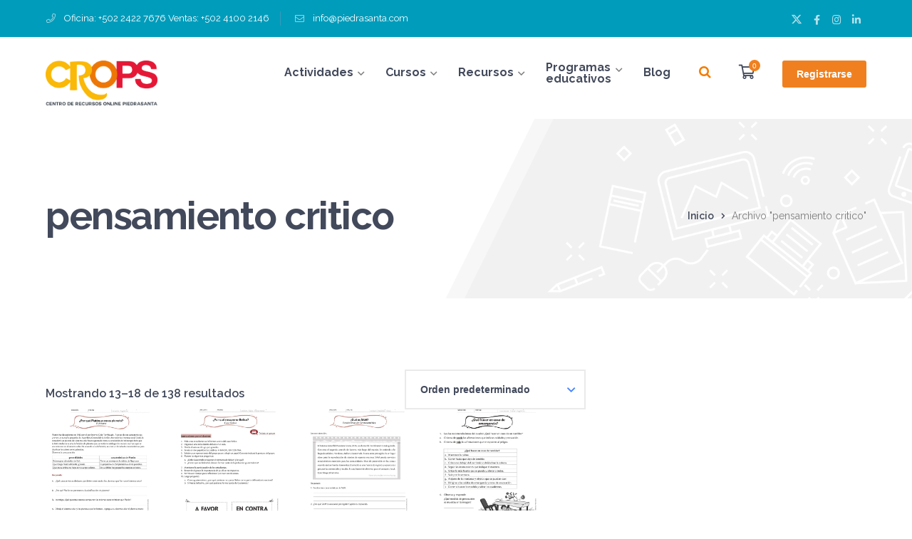

--- FILE ---
content_type: text/html; charset=UTF-8
request_url: https://crops.piedrasanta.com/product-tag/pensamiento-critico/page/3
body_size: 51918
content:

<!DOCTYPE html>
<html lang="es" class="no-js">
<head>
	<meta charset="UTF-8">
	<meta name="viewport" content="width=device-width">
	<link rel="profile" href="https://gmpg.org/xfn/11">
	
	<meta name='robots' content='index, follow, max-image-preview:large, max-snippet:-1, max-video-preview:-1' />

	<!-- This site is optimized with the Yoast SEO plugin v26.8 - https://yoast.com/product/yoast-seo-wordpress/ -->
	<title>pensamiento critico archivos - Página 3 de 23 - CROPS</title>
	<link rel="canonical" href="https://crops.piedrasanta.com/product-tag/pensamiento-critico/page/3" />
	<link rel="prev" href="https://crops.piedrasanta.com/product-tag/pensamiento-critico/page/2" />
	<link rel="next" href="https://crops.piedrasanta.com/product-tag/pensamiento-critico/page/4" />
	<meta property="og:locale" content="es_ES" />
	<meta property="og:type" content="article" />
	<meta property="og:title" content="pensamiento critico archivos - Página 3 de 23 - CROPS" />
	<meta property="og:url" content="https://crops.piedrasanta.com/product-tag/pensamiento-critico" />
	<meta property="og:site_name" content="CROPS" />
	<meta name="twitter:card" content="summary_large_image" />
	<script type="application/ld+json" class="yoast-schema-graph">{"@context":"https://schema.org","@graph":[{"@type":"CollectionPage","@id":"https://crops.piedrasanta.com/product-tag/pensamiento-critico","url":"https://crops.piedrasanta.com/product-tag/pensamiento-critico/page/3","name":"pensamiento critico archivos - Página 3 de 23 - CROPS","isPartOf":{"@id":"https://crops.piedrasanta.com/#website"},"primaryImageOfPage":{"@id":"https://crops.piedrasanta.com/product-tag/pensamiento-critico/page/3#primaryimage"},"image":{"@id":"https://crops.piedrasanta.com/product-tag/pensamiento-critico/page/3#primaryimage"},"thumbnailUrl":"https://cropspiedrasanta.b-cdn.net/wp-content/uploads/2023/11/¿Por-que-Pluton-ya-no-es-planeta_.jpg","breadcrumb":{"@id":"https://crops.piedrasanta.com/product-tag/pensamiento-critico/page/3#breadcrumb"},"inLanguage":"es"},{"@type":"ImageObject","inLanguage":"es","@id":"https://crops.piedrasanta.com/product-tag/pensamiento-critico/page/3#primaryimage","url":"https://cropspiedrasanta.b-cdn.net/wp-content/uploads/2023/11/¿Por-que-Pluton-ya-no-es-planeta_.jpg","contentUrl":"https://cropspiedrasanta.b-cdn.net/wp-content/uploads/2023/11/¿Por-que-Pluton-ya-no-es-planeta_.jpg","width":1275,"height":1650},{"@type":"BreadcrumbList","@id":"https://crops.piedrasanta.com/product-tag/pensamiento-critico/page/3#breadcrumb","itemListElement":[{"@type":"ListItem","position":1,"name":"Portada","item":"https://crops.piedrasanta.com/"},{"@type":"ListItem","position":2,"name":"pensamiento critico"}]},{"@type":"WebSite","@id":"https://crops.piedrasanta.com/#website","url":"https://crops.piedrasanta.com/","name":"CROPS","description":"Centro de Recursos Online Piedrasanta, plataforma educativa","publisher":{"@id":"https://crops.piedrasanta.com/#organization"},"potentialAction":[{"@type":"SearchAction","target":{"@type":"EntryPoint","urlTemplate":"https://crops.piedrasanta.com/?s={search_term_string}"},"query-input":{"@type":"PropertyValueSpecification","valueRequired":true,"valueName":"search_term_string"}}],"inLanguage":"es"},{"@type":"Organization","@id":"https://crops.piedrasanta.com/#organization","name":"CROPS","url":"https://crops.piedrasanta.com/","logo":{"@type":"ImageObject","inLanguage":"es","@id":"https://crops.piedrasanta.com/#/schema/logo/image/","url":"","contentUrl":"","caption":"CROPS"},"image":{"@id":"https://crops.piedrasanta.com/#/schema/logo/image/"}}]}</script>
	<!-- / Yoast SEO plugin. -->


<link rel='dns-prefetch' href='//maps.googleapis.com' />
<link rel='dns-prefetch' href='//cdnjs.cloudflare.com' />
<link rel='dns-prefetch' href='//fonts.googleapis.com' />
<link rel="alternate" type="application/rss+xml" title="CROPS &raquo; Feed" href="https://crops.piedrasanta.com/feed" />
<link rel="alternate" type="application/rss+xml" title="CROPS &raquo; Feed de los comentarios" href="https://crops.piedrasanta.com/comments/feed" />
<link rel="alternate" type="application/rss+xml" title="CROPS &raquo; pensamiento critico Etiqueta Feed" href="https://crops.piedrasanta.com/product-tag/pensamiento-critico/feed" />
<style id='wp-img-auto-sizes-contain-inline-css' type='text/css'>
img:is([sizes=auto i],[sizes^="auto," i]){contain-intrinsic-size:3000px 1500px}
/*# sourceURL=wp-img-auto-sizes-contain-inline-css */
</style>
<link rel='stylesheet' id='berocket_aapf_widget-style-css' href='https://cropspiedrasanta.b-cdn.net/wp-content/plugins/woocommerce-ajax-filters/assets/frontend/css/fullmain.min.css?ver=3.1.9.6' type='text/css' media='all' />
<link rel='stylesheet' id='extraicon-css' href='https://cropspiedrasanta.b-cdn.net/wp-content/plugins/wprt-addons/assets/edukul-icons.css?ver=6.9' type='text/css' media='all' />
<link rel='stylesheet' id='js_composer_front-css' href='https://cropspiedrasanta.b-cdn.net/wp-content/plugins/js_composer/assets/css/js_composer.min.css?ver=6.10.0' type='text/css' media='all' />
<style id='cf-frontend-style-inline-css' type='text/css'>
@font-face {
	font-family: 'Relaway';
	font-weight: 500;
	font-display: auto;
	font-fallback: Relaway;
	src: url('https://crops.piedrasanta.com/wp-content/uploads/2023/05/Raleway-Regular.ttf') format('truetype');
}
/*# sourceURL=cf-frontend-style-inline-css */
</style>
<style id='wp-emoji-styles-inline-css' type='text/css'>

	img.wp-smiley, img.emoji {
		display: inline !important;
		border: none !important;
		box-shadow: none !important;
		height: 1em !important;
		width: 1em !important;
		margin: 0 0.07em !important;
		vertical-align: -0.1em !important;
		background: none !important;
		padding: 0 !important;
	}
/*# sourceURL=wp-emoji-styles-inline-css */
</style>
<link rel='stylesheet' id='wp-block-library-css' href='https://cropspiedrasanta.b-cdn.net/wp-includes/css/dist/block-library/style.min.css?ver=6.9' type='text/css' media='all' />
<style id='classic-theme-styles-inline-css' type='text/css'>
/*! This file is auto-generated */
.wp-block-button__link{color:#fff;background-color:#32373c;border-radius:9999px;box-shadow:none;text-decoration:none;padding:calc(.667em + 2px) calc(1.333em + 2px);font-size:1.125em}.wp-block-file__button{background:#32373c;color:#fff;text-decoration:none}
/*# sourceURL=//cropspiedrasanta.b-cdn.net/wp-includes/css/classic-themes.min.css */
</style>
<link rel='stylesheet' id='dashicons-css' href='https://cropspiedrasanta.b-cdn.net/wp-includes/css/dashicons.min.css?ver=6.9' type='text/css' media='all' />
<style id='dashicons-inline-css' type='text/css'>
[data-font="Dashicons"]:before {font-family: 'Dashicons' !important;content: attr(data-icon) !important;speak: none !important;font-weight: normal !important;font-variant: normal !important;text-transform: none !important;line-height: 1 !important;font-style: normal !important;-webkit-font-smoothing: antialiased !important;-moz-osx-font-smoothing: grayscale !important;}
/*# sourceURL=dashicons-inline-css */
</style>
<link rel='stylesheet' id='wisdm-learndash-reports-front-end-style-date-filters-css' href='https://cropspiedrasanta.b-cdn.net/wp-content/plugins/learndash-propanel/includes/reports-base/includes/blocks/builds/index-date-filters.css?ver=a1d6734463bc290af9c8' type='text/css' media='all' />
<link rel='stylesheet' id='wisdm-learndash-reports-front-end-style-total-revenue-earned-css' href='https://cropspiedrasanta.b-cdn.net/wp-content/plugins/learndash-propanel/includes/reports-base/includes/blocks/builds/index-total-revenue-earned.css?ver=8397fe92f9dee183ce04' type='text/css' media='all' />
<link rel='stylesheet' id='wisdm-learndash-reports-front-end-style-total-courses-css' href='https://cropspiedrasanta.b-cdn.net/wp-content/plugins/learndash-propanel/includes/reports-base/includes/blocks/builds/index-total-courses.css?ver=e4e26ee3462ee14e7377' type='text/css' media='all' />
<link rel='stylesheet' id='wisdm-learndash-reports-front-end-style-total-learners-css' href='https://cropspiedrasanta.b-cdn.net/wp-content/plugins/learndash-propanel/includes/reports-base/includes/blocks/builds/index-total-learners.css?ver=5bf34df0d74146263d86' type='text/css' media='all' />
<link rel='stylesheet' id='wisdm-learndash-reports-front-end-style-pending-assignments-css' href='https://cropspiedrasanta.b-cdn.net/wp-content/plugins/learndash-propanel/includes/reports-base/includes/blocks/builds/index-pending-assignments.css?ver=15bbf6221232e374adde' type='text/css' media='all' />
<link rel='stylesheet' id='wisdm-learndash-reports-front-end-style-revenue-from-courses-css' href='https://cropspiedrasanta.b-cdn.net/wp-content/plugins/learndash-propanel/includes/reports-base/includes/blocks/builds/index-revenue-from-courses.css?ver=794b0119fa8d248aab7a' type='text/css' media='all' />
<link rel='stylesheet' id='wisdm-learndash-reports-front-end-style-daily-enrollments-css' href='https://cropspiedrasanta.b-cdn.net/wp-content/plugins/learndash-propanel/includes/reports-base/includes/blocks/builds/index-daily-enrollments.css?ver=208c59158c43126c9983' type='text/css' media='all' />
<link rel='stylesheet' id='wisdm-learndash-reports-front-end-style-report-filters-css' href='https://cropspiedrasanta.b-cdn.net/wp-content/plugins/learndash-propanel/includes/reports-base/includes/blocks/builds/index-report-filters.css?ver=608b9f8071416f7f735b' type='text/css' media='all' />
<link rel='stylesheet' id='wisdm-learndash-reports-front-end-style-time-spent-on-a-course-css' href='https://cropspiedrasanta.b-cdn.net/wp-content/plugins/learndash-propanel/includes/reports-base/includes/blocks/builds/index-time-spent-on-a-course.css?ver=918274f08f8d03eed99b' type='text/css' media='all' />
<link rel='stylesheet' id='wisdm-learndash-reports-front-end-style-quiz-completion-time-per-course-css' href='https://cropspiedrasanta.b-cdn.net/wp-content/plugins/learndash-propanel/includes/reports-base/includes/blocks/builds/index-quiz-completion-time-per-course.css?ver=5d3399a09c9d7d8887ba' type='text/css' media='all' />
<link rel='stylesheet' id='wisdm-learndash-reports-front-end-style-quiz-completion-rate-per-course-css' href='https://cropspiedrasanta.b-cdn.net/wp-content/plugins/learndash-propanel/includes/reports-base/includes/blocks/builds/index-quiz-completion-rate-per-course.css?ver=114a6a71c5634ced56dd' type='text/css' media='all' />
<link rel='stylesheet' id='wisdm-learndash-reports-front-end-style-learner-pass-fail-rate-per-course-css' href='https://cropspiedrasanta.b-cdn.net/wp-content/plugins/learndash-propanel/includes/reports-base/includes/blocks/builds/index-learner-pass-fail-rate-per-course.css?ver=37635264fb0910d237c5' type='text/css' media='all' />
<link rel='stylesheet' id='wisdm-learndash-reports-front-end-style-course-list-css' href='https://cropspiedrasanta.b-cdn.net/wp-content/plugins/learndash-propanel/includes/reports-base/includes/blocks/builds/index-course-list.css?ver=26f110ac58c3e3c59544' type='text/css' media='all' />
<link rel='stylesheet' id='wisdm-learndash-reports-front-end-style-course-completion-rate-css' href='https://cropspiedrasanta.b-cdn.net/wp-content/plugins/learndash-propanel/includes/reports-base/includes/blocks/builds/index-course-completion-rate.css?ver=23de24656eb89ff4a7d5' type='text/css' media='all' />
<link rel='stylesheet' id='wisdm-learndash-reports-front-end-style-course-progress-rate-css' href='https://cropspiedrasanta.b-cdn.net/wp-content/plugins/learndash-propanel/includes/reports-base/includes/blocks/builds/index-course-progress-rate.css?ver=cb3ece654d265d21eeb1' type='text/css' media='all' />
<link rel='stylesheet' id='wisdm-learndash-reports-front-end-style-average-quiz-attempts-css' href='https://cropspiedrasanta.b-cdn.net/wp-content/plugins/learndash-propanel/includes/reports-base/includes/blocks/builds/index-average-quiz-attempts.css?ver=25b2b8fcf43e31951ace' type='text/css' media='all' />
<link rel='stylesheet' id='wisdm-learndash-reports-front-end-style-quiz-reports-css' href='https://cropspiedrasanta.b-cdn.net/wp-content/plugins/learndash-propanel/includes/reports-base/includes/blocks/builds/index-quiz-reports.css?ver=7123469122c160660636' type='text/css' media='all' />
<link rel='stylesheet' id='wisdm-learndash-reports-front-end-style-inactive-users-css' href='https://cropspiedrasanta.b-cdn.net/wp-content/plugins/learndash-propanel/includes/reports-base/includes/blocks/builds/index-inactive-users.css?ver=36d0b38f8c791820f895' type='text/css' media='all' />
<link rel='stylesheet' id='wisdm-learndash-reports-front-end-style-learner-activity-log-css' href='https://cropspiedrasanta.b-cdn.net/wp-content/plugins/learndash-propanel/includes/reports-base/includes/blocks/builds/index-learner-activity-log.css?ver=a129cce3fb63f57821d5' type='text/css' media='all' />
<link rel='stylesheet' id='wisdm-learndash-reports-front-end-style-student-profile-css' href='https://cropspiedrasanta.b-cdn.net/wp-content/plugins/learndash-propanel/includes/reports-base/includes/blocks/builds/index-student-profile.css?ver=65f5e92904e96f265cb1' type='text/css' media='all' />
<link rel='stylesheet' id='wisdm-learndash-reports-front-end-style-student-table-css' href='https://cropspiedrasanta.b-cdn.net/wp-content/plugins/learndash-propanel/includes/reports-base/includes/blocks/builds/index-student-table.css?ver=51db0b4104142642d96b' type='text/css' media='all' />
<style id='global-styles-inline-css' type='text/css'>
:root{--wp--preset--aspect-ratio--square: 1;--wp--preset--aspect-ratio--4-3: 4/3;--wp--preset--aspect-ratio--3-4: 3/4;--wp--preset--aspect-ratio--3-2: 3/2;--wp--preset--aspect-ratio--2-3: 2/3;--wp--preset--aspect-ratio--16-9: 16/9;--wp--preset--aspect-ratio--9-16: 9/16;--wp--preset--color--black: #000000;--wp--preset--color--cyan-bluish-gray: #abb8c3;--wp--preset--color--white: #ffffff;--wp--preset--color--pale-pink: #f78da7;--wp--preset--color--vivid-red: #cf2e2e;--wp--preset--color--luminous-vivid-orange: #ff6900;--wp--preset--color--luminous-vivid-amber: #fcb900;--wp--preset--color--light-green-cyan: #7bdcb5;--wp--preset--color--vivid-green-cyan: #00d084;--wp--preset--color--pale-cyan-blue: #8ed1fc;--wp--preset--color--vivid-cyan-blue: #0693e3;--wp--preset--color--vivid-purple: #9b51e0;--wp--preset--gradient--vivid-cyan-blue-to-vivid-purple: linear-gradient(135deg,rgb(6,147,227) 0%,rgb(155,81,224) 100%);--wp--preset--gradient--light-green-cyan-to-vivid-green-cyan: linear-gradient(135deg,rgb(122,220,180) 0%,rgb(0,208,130) 100%);--wp--preset--gradient--luminous-vivid-amber-to-luminous-vivid-orange: linear-gradient(135deg,rgb(252,185,0) 0%,rgb(255,105,0) 100%);--wp--preset--gradient--luminous-vivid-orange-to-vivid-red: linear-gradient(135deg,rgb(255,105,0) 0%,rgb(207,46,46) 100%);--wp--preset--gradient--very-light-gray-to-cyan-bluish-gray: linear-gradient(135deg,rgb(238,238,238) 0%,rgb(169,184,195) 100%);--wp--preset--gradient--cool-to-warm-spectrum: linear-gradient(135deg,rgb(74,234,220) 0%,rgb(151,120,209) 20%,rgb(207,42,186) 40%,rgb(238,44,130) 60%,rgb(251,105,98) 80%,rgb(254,248,76) 100%);--wp--preset--gradient--blush-light-purple: linear-gradient(135deg,rgb(255,206,236) 0%,rgb(152,150,240) 100%);--wp--preset--gradient--blush-bordeaux: linear-gradient(135deg,rgb(254,205,165) 0%,rgb(254,45,45) 50%,rgb(107,0,62) 100%);--wp--preset--gradient--luminous-dusk: linear-gradient(135deg,rgb(255,203,112) 0%,rgb(199,81,192) 50%,rgb(65,88,208) 100%);--wp--preset--gradient--pale-ocean: linear-gradient(135deg,rgb(255,245,203) 0%,rgb(182,227,212) 50%,rgb(51,167,181) 100%);--wp--preset--gradient--electric-grass: linear-gradient(135deg,rgb(202,248,128) 0%,rgb(113,206,126) 100%);--wp--preset--gradient--midnight: linear-gradient(135deg,rgb(2,3,129) 0%,rgb(40,116,252) 100%);--wp--preset--font-size--small: 13px;--wp--preset--font-size--medium: 20px;--wp--preset--font-size--large: 36px;--wp--preset--font-size--x-large: 42px;--wp--preset--spacing--20: 0.44rem;--wp--preset--spacing--30: 0.67rem;--wp--preset--spacing--40: 1rem;--wp--preset--spacing--50: 1.5rem;--wp--preset--spacing--60: 2.25rem;--wp--preset--spacing--70: 3.38rem;--wp--preset--spacing--80: 5.06rem;--wp--preset--shadow--natural: 6px 6px 9px rgba(0, 0, 0, 0.2);--wp--preset--shadow--deep: 12px 12px 50px rgba(0, 0, 0, 0.4);--wp--preset--shadow--sharp: 6px 6px 0px rgba(0, 0, 0, 0.2);--wp--preset--shadow--outlined: 6px 6px 0px -3px rgb(255, 255, 255), 6px 6px rgb(0, 0, 0);--wp--preset--shadow--crisp: 6px 6px 0px rgb(0, 0, 0);}:where(.is-layout-flex){gap: 0.5em;}:where(.is-layout-grid){gap: 0.5em;}body .is-layout-flex{display: flex;}.is-layout-flex{flex-wrap: wrap;align-items: center;}.is-layout-flex > :is(*, div){margin: 0;}body .is-layout-grid{display: grid;}.is-layout-grid > :is(*, div){margin: 0;}:where(.wp-block-columns.is-layout-flex){gap: 2em;}:where(.wp-block-columns.is-layout-grid){gap: 2em;}:where(.wp-block-post-template.is-layout-flex){gap: 1.25em;}:where(.wp-block-post-template.is-layout-grid){gap: 1.25em;}.has-black-color{color: var(--wp--preset--color--black) !important;}.has-cyan-bluish-gray-color{color: var(--wp--preset--color--cyan-bluish-gray) !important;}.has-white-color{color: var(--wp--preset--color--white) !important;}.has-pale-pink-color{color: var(--wp--preset--color--pale-pink) !important;}.has-vivid-red-color{color: var(--wp--preset--color--vivid-red) !important;}.has-luminous-vivid-orange-color{color: var(--wp--preset--color--luminous-vivid-orange) !important;}.has-luminous-vivid-amber-color{color: var(--wp--preset--color--luminous-vivid-amber) !important;}.has-light-green-cyan-color{color: var(--wp--preset--color--light-green-cyan) !important;}.has-vivid-green-cyan-color{color: var(--wp--preset--color--vivid-green-cyan) !important;}.has-pale-cyan-blue-color{color: var(--wp--preset--color--pale-cyan-blue) !important;}.has-vivid-cyan-blue-color{color: var(--wp--preset--color--vivid-cyan-blue) !important;}.has-vivid-purple-color{color: var(--wp--preset--color--vivid-purple) !important;}.has-black-background-color{background-color: var(--wp--preset--color--black) !important;}.has-cyan-bluish-gray-background-color{background-color: var(--wp--preset--color--cyan-bluish-gray) !important;}.has-white-background-color{background-color: var(--wp--preset--color--white) !important;}.has-pale-pink-background-color{background-color: var(--wp--preset--color--pale-pink) !important;}.has-vivid-red-background-color{background-color: var(--wp--preset--color--vivid-red) !important;}.has-luminous-vivid-orange-background-color{background-color: var(--wp--preset--color--luminous-vivid-orange) !important;}.has-luminous-vivid-amber-background-color{background-color: var(--wp--preset--color--luminous-vivid-amber) !important;}.has-light-green-cyan-background-color{background-color: var(--wp--preset--color--light-green-cyan) !important;}.has-vivid-green-cyan-background-color{background-color: var(--wp--preset--color--vivid-green-cyan) !important;}.has-pale-cyan-blue-background-color{background-color: var(--wp--preset--color--pale-cyan-blue) !important;}.has-vivid-cyan-blue-background-color{background-color: var(--wp--preset--color--vivid-cyan-blue) !important;}.has-vivid-purple-background-color{background-color: var(--wp--preset--color--vivid-purple) !important;}.has-black-border-color{border-color: var(--wp--preset--color--black) !important;}.has-cyan-bluish-gray-border-color{border-color: var(--wp--preset--color--cyan-bluish-gray) !important;}.has-white-border-color{border-color: var(--wp--preset--color--white) !important;}.has-pale-pink-border-color{border-color: var(--wp--preset--color--pale-pink) !important;}.has-vivid-red-border-color{border-color: var(--wp--preset--color--vivid-red) !important;}.has-luminous-vivid-orange-border-color{border-color: var(--wp--preset--color--luminous-vivid-orange) !important;}.has-luminous-vivid-amber-border-color{border-color: var(--wp--preset--color--luminous-vivid-amber) !important;}.has-light-green-cyan-border-color{border-color: var(--wp--preset--color--light-green-cyan) !important;}.has-vivid-green-cyan-border-color{border-color: var(--wp--preset--color--vivid-green-cyan) !important;}.has-pale-cyan-blue-border-color{border-color: var(--wp--preset--color--pale-cyan-blue) !important;}.has-vivid-cyan-blue-border-color{border-color: var(--wp--preset--color--vivid-cyan-blue) !important;}.has-vivid-purple-border-color{border-color: var(--wp--preset--color--vivid-purple) !important;}.has-vivid-cyan-blue-to-vivid-purple-gradient-background{background: var(--wp--preset--gradient--vivid-cyan-blue-to-vivid-purple) !important;}.has-light-green-cyan-to-vivid-green-cyan-gradient-background{background: var(--wp--preset--gradient--light-green-cyan-to-vivid-green-cyan) !important;}.has-luminous-vivid-amber-to-luminous-vivid-orange-gradient-background{background: var(--wp--preset--gradient--luminous-vivid-amber-to-luminous-vivid-orange) !important;}.has-luminous-vivid-orange-to-vivid-red-gradient-background{background: var(--wp--preset--gradient--luminous-vivid-orange-to-vivid-red) !important;}.has-very-light-gray-to-cyan-bluish-gray-gradient-background{background: var(--wp--preset--gradient--very-light-gray-to-cyan-bluish-gray) !important;}.has-cool-to-warm-spectrum-gradient-background{background: var(--wp--preset--gradient--cool-to-warm-spectrum) !important;}.has-blush-light-purple-gradient-background{background: var(--wp--preset--gradient--blush-light-purple) !important;}.has-blush-bordeaux-gradient-background{background: var(--wp--preset--gradient--blush-bordeaux) !important;}.has-luminous-dusk-gradient-background{background: var(--wp--preset--gradient--luminous-dusk) !important;}.has-pale-ocean-gradient-background{background: var(--wp--preset--gradient--pale-ocean) !important;}.has-electric-grass-gradient-background{background: var(--wp--preset--gradient--electric-grass) !important;}.has-midnight-gradient-background{background: var(--wp--preset--gradient--midnight) !important;}.has-small-font-size{font-size: var(--wp--preset--font-size--small) !important;}.has-medium-font-size{font-size: var(--wp--preset--font-size--medium) !important;}.has-large-font-size{font-size: var(--wp--preset--font-size--large) !important;}.has-x-large-font-size{font-size: var(--wp--preset--font-size--x-large) !important;}
:where(.wp-block-post-template.is-layout-flex){gap: 1.25em;}:where(.wp-block-post-template.is-layout-grid){gap: 1.25em;}
:where(.wp-block-term-template.is-layout-flex){gap: 1.25em;}:where(.wp-block-term-template.is-layout-grid){gap: 1.25em;}
:where(.wp-block-columns.is-layout-flex){gap: 2em;}:where(.wp-block-columns.is-layout-grid){gap: 2em;}
:root :where(.wp-block-pullquote){font-size: 1.5em;line-height: 1.6;}
/*# sourceURL=global-styles-inline-css */
</style>
<link rel='stylesheet' id='wpda_wpdp_public-css' href='https://cropspiedrasanta.b-cdn.net/wp-content/plugins/wp-data-access/public/../assets/css/wpda_public.css?ver=5.5.64' type='text/css' media='all' />
<link rel='stylesheet' id='contact-form-7-css' href='https://cropspiedrasanta.b-cdn.net/wp-content/plugins/contact-form-7/includes/css/styles.css?ver=6.1.4' type='text/css' media='all' />
<link rel='stylesheet' id='somdn-style-css' href='https://cropspiedrasanta.b-cdn.net/wp-content/plugins/download-now-for-woocommerce/assets/css/somdn-style.css?ver=6.9' type='text/css' media='all' />
<link rel='stylesheet' id='edr-base-css' href='https://cropspiedrasanta.b-cdn.net/wp-content/plugins/educator/assets/public/css/base.css?ver=2.0.3' type='text/css' media='all' />
<style id='woocommerce-inline-inline-css' type='text/css'>
.woocommerce form .form-row .required { visibility: visible; }
/*# sourceURL=woocommerce-inline-inline-css */
</style>
<link rel='stylesheet' id='learndash_quiz_front_css-css' href='//cropspiedrasanta.b-cdn.net/wp-content/plugins/sfwd-lms/themes/legacy/templates/learndash_quiz_front.min.css?ver=4.25.8.1' type='text/css' media='all' />
<link rel='stylesheet' id='learndash-css' href='//cropspiedrasanta.b-cdn.net/wp-content/plugins/sfwd-lms/src/assets/dist/css/styles.css?ver=4.25.8.1' type='text/css' media='all' />
<link rel='stylesheet' id='jquery-dropdown-css-css' href='//cropspiedrasanta.b-cdn.net/wp-content/plugins/sfwd-lms/assets/css/jquery.dropdown.min.css?ver=4.25.8.1' type='text/css' media='all' />
<link rel='stylesheet' id='learndash_lesson_video-css' href='//cropspiedrasanta.b-cdn.net/wp-content/plugins/sfwd-lms/themes/legacy/templates/learndash_lesson_video.min.css?ver=4.25.8.1' type='text/css' media='all' />
<link rel='stylesheet' id='learndash-admin-bar-css' href='https://cropspiedrasanta.b-cdn.net/wp-content/plugins/sfwd-lms/src/assets/dist/css/admin-bar/styles.css?ver=4.25.8.1' type='text/css' media='all' />
<link rel='stylesheet' id='fontawesome-css' href='https://cdnjs.cloudflare.com/ajax/libs/font-awesome/6.4.2/css/all.min.css?ver=6.4.2' type='text/css' media='all' />
<link rel='stylesheet' id='learndash-course-grid-skin-grid-css' href='https://cropspiedrasanta.b-cdn.net/wp-content/plugins/sfwd-lms/includes/course-grid/templates/skins/grid/style.css?ver=4.25.8.1' type='text/css' media='all' />
<link rel='stylesheet' id='learndash-course-grid-pagination-css' href='https://cropspiedrasanta.b-cdn.net/wp-content/plugins/sfwd-lms/includes/course-grid/templates/pagination/style.css?ver=4.25.8.1' type='text/css' media='all' />
<link rel='stylesheet' id='learndash-course-grid-filter-css' href='https://cropspiedrasanta.b-cdn.net/wp-content/plugins/sfwd-lms/includes/course-grid/templates/filter/style.css?ver=4.25.8.1' type='text/css' media='all' />
<link rel='stylesheet' id='learndash-course-grid-card-grid-1-css' href='https://cropspiedrasanta.b-cdn.net/wp-content/plugins/sfwd-lms/includes/course-grid/templates/cards/grid-1/style.css?ver=4.25.8.1' type='text/css' media='all' />
<link rel='stylesheet' id='learndash-groups-plus-font-awesome-css' href='https://cdnjs.cloudflare.com/ajax/libs/font-awesome/5.15.2/css/all.min.css?ver=5.15.2' type='text/css' media='all' />
<link rel='stylesheet' id='learndash-groups-plus-select2-css' href='https://cropspiedrasanta.b-cdn.net/wp-content/plugins/learndash-groups-plus/build/library/select2.min.css?ver=4.0.13' type='text/css' media='all' />
<link rel='stylesheet' id='learndash-groups-plus-frontend-css' href='https://cropspiedrasanta.b-cdn.net/wp-content/plugins/learndash-groups-plus/build/frontend.css?ver=130c03db44cd3323a03a' type='text/css' media='all' />
<link rel='stylesheet' id='qre-common-css-css' href='https://cropspiedrasanta.b-cdn.net/wp-content/plugins/learndash-propanel/assets/dist/css/common.css?ver=3.0.4' type='text/css' media='all' />
<link rel='stylesheet' id='wp-components-css' href='https://cropspiedrasanta.b-cdn.net/wp-includes/css/dist/components/style.min.css?ver=6.9' type='text/css' media='all' />
<link rel='stylesheet' id='wrld_global_styles-css' href='https://cropspiedrasanta.b-cdn.net/wp-content/plugins/learndash-propanel/includes/reports-base/assets/css/style.css?ver=3.0.4' type='text/css' media='all' />
<link rel='stylesheet' id='edukul-google-font-raleway-css' href='//fonts.googleapis.com/css?family=Raleway%3A100%2C200%2C300%2C400%2C500%2C600%2C700%2C800%2C900100italic%2C200italic%2C300italic%2C400italic%2C500italic%2C600italic%2C700italic%2C800italic%2C900italic&#038;subset=latin&#038;ver=6.9' type='text/css' media='all' />
<link rel='stylesheet' id='edukul-theme-style-css' href='https://cropspiedrasanta.b-cdn.net/wp-content/themes/edukul/style.css?ver=1.0.0' type='text/css' media='all' />
<style id='edukul-theme-style-inline-css' type='text/css'>
/*ACCENT COLOR*/.text-accent-color,.sticky-post,#top-bar .top-bar-content .content:before,.top-bar-style-1 #top-bar .top-bar-socials .icons a:hover,#site-logo .site-logo-text:hover,#main-nav .sub-menu li a:hover,.search-style-fullscreen .search-submit:hover:after,.header-style-1 #main-nav > ul > li > a:hover,.header-style-1 #main-nav > ul > li.current-menu-item > a,.header-style-1 #main-nav > ul > li.current-menu-parent > a,.header-style-1 #main-nav > ul > li.current-menu-parent > a > span:after,.header-style-1 #site-header .nav-top-cart-wrapper .nav-cart-trigger:hover,.header-style-1 #site-header .header-search-trigger:hover,.header-style-2 #site-header .nav-top-cart-wrapper .nav-cart-trigger:hover,.header-style-2 #site-header .header-search-trigger:hover,.header-style-3 #site-header .nav-top-cart-wrapper .nav-cart-trigger:hover,.header-style-3 #site-header .header-search-trigger:hover,.header-style-4 #site-header .nav-top-cart-wrapper .nav-cart-trigger:hover,.header-style-4 #site-header .header-search-trigger:hover,#featured-title #breadcrumbs a:hover,.hentry .post-categories,.hentry .page-links span,.hentry .page-links a span,.hentry .post-title a:hover,.hentry .post-meta a:hover,.hentry .post-meta .item .inner:before,.hentry .post-tags a:hover,.hentry .post-author .author-socials .socials a ,#sidebar .widget.widget_recent_posts h3 a:hover,#footer-widgets .widget.widget_recent_posts h3 a:hover,.related-news .related-post .slick-next:hover:before,.related-news .related-post .slick-prev:hover:before,.widget.widget_archive ul li a:hover,.widget.widget_categories ul li a:hover,.widget.widget_meta ul li a:hover,.widget.widget_nav_menu ul li a:hover,.widget.widget_pages ul li a:hover,.widget.widget_recent_entries ul li a:hover,.widget.widget_recent_comments ul li a:hover,.widget.widget_rss ul li a:hover,#footer-widgets .widget.widget_archive ul li a:hover,#footer-widgets .widget.widget_categories ul li a:hover,#footer-widgets .widget.widget_meta ul li a:hover,#footer-widgets .widget.widget_nav_menu ul li a:hover,#footer-widgets .widget.widget_pages ul li a:hover,#footer-widgets .widget.widget_recent_entries ul li a:hover,#footer-widgets .widget.widget_recent_comments ul li a:hover,#footer-widgets .widget.widget_rss ul li a:hover,#sidebar .widget.widget_calendar caption,#footer-widgets .widget.widget_calendar caption,.widget.widget_nav_menu .menu > li.current-menu-item > a,.widget.widget_nav_menu .menu > li.current-menu-item,#sidebar .widget.widget_calendar tbody #today,#sidebar .widget.widget_calendar tbody #today a,#sidebar .widget_information ul li.accent-icon i,#footer-widgets .widget_information ul li.accent-icon i,#sidebar .widget.widget_twitter .authorstamp:before,#footer-widgets .widget.widget_twitter .authorstamp:before,.widget.widget_search .search-form .search-submit:before,#sidebar .widget.widget_socials .socials a:hover,#footer-widgets .widget.widget_socials .socials a:hover,#sidebar .widget.widget_recent_posts h3 a:hover,#footer-widgets .widget.widget_recent_posts h3 a:hover,.no-results-content .search-form .search-submit:before,.edukul-accordions .accordion-item .accordion-heading:hover,.edukul-accordions .accordion-item.style-1.active .accordion-heading > .inner:before,.edukul-accordions .accordion-item.style-2 .accordion-heading > .inner:before,.edukul-links.link-style-1.accent,.edukul-links.link-style-2.accent,.edukul-links.link-style-2.accent > span:before,.edukul-links.link-style-3.accent,.edukul-links.link-style-4.accent,.edukul-links.link-style-4.accent > .text:after,.edukul-links.link-style-5.accent,.edukul-button.outline.outline-accent,.edukul-button.outline.outline-accent .icon,.edukul-counter .icon.accent,.edukul-counter .prefix.accent,.edukul-counter .suffix.accent,.edukul-counter .number.accent,.edukul-divider.has-icon .icon-wrap > span.accent,.edukul-single-heading .heading.accent,.edukul-headings .heading.accent,.edukul-icon.accent > .icon,.edukul-image-box.style-1 .item .title a:hover,.edukul-news .news-item .text-wrap .title a:hover,.edukul-news .post-meta .item:before,#gallery-filter .cbp-filter-item:hover,#gallery-filter .cbp-filter-item.cbp-filter-item-active,.edukul-progress .perc.accent,.member-item .socials li a:hover,.member-item .name a:hover,.edukul-testimonials .position,.edukul-testimonials-group .item .stars,.edukul-list .icon.accent,.edukul-price-table .price-name .heading.accent,.edukul-price-table .price-name .sub-heading.accent,.edukul-price-table .price-figure .currency.accent,.edukul-price-table .price-figure .figure.accent,.edr-course .edr-course__title a:hover,.edr-course .edr_course__meta .category > a,.edr-course .edr_course__info > span:before,.single-course .edr-category .cat a:hover,#course-program .edr-lessons li a:hover,#course-program .edr-lessons li a:active,.course-lesson-sidebar .forward a:hover,.course-lesson-sidebar .edr-lessons li a:hover,.post-navigation .nav-links a .navi:hover,.event-box .meta > span:before,.edukul-events-grid .event-box.style-1 .arrow:after,.edukul-events-grid .event-box.style-4 .title a:hover,.cf7-style-2 .name-wrap:before,.cf7-style-2 .email-wrap:before,.cf7-style-2 .message-wrap:before,.owl-theme .owl-nav [class*="owl-"]:after,.rating-print-wrapper .review-stars + .review-stars,.woocommerce-page .woocommerce-MyAccount-content .woocommerce-info .button,.products li .product-info .button,.products li .product-info .added_to_cart,.products li .product-cat:hover,.products li h2:hover,.woo-single-post-class .woocommerce-grouped-product-list-item__label a:hover,.woo-single-post-class .summary .product_meta > span a,.woocommerce .shop_table.cart .product-name a:hover,.woocommerce-page .shop_table.cart .product-name a:hover,.woocommerce-MyAccount-navigation ul li li a:hover,.product_list_widget .product-title:hover,.widget_recent_reviews .product_list_widget a:hover,.widget_product_categories ul li a:hover,.widget.widget_product_search .woocommerce-product-search .search-submit:hover:before,.widget_shopping_cart_content ul li a:hover,a{color:#f0801f;}blockquote:before,button, input[type="button"], input[type="reset"], input[type="submit"],bg-accent,.tparrows.custom:hover,.nav-top-cart-wrapper .shopping-cart-items-count,.slick-dots li:after,.post-media .slick-dots li.slick-active:after,.hentry .post-link a,.hentry .post-tags a:after,.widget_mc4wp_form_widget .mc4wp-form .submit-wrap button,#sidebar .widget.widget_recent_posts .recent-news .thumb.icon,#footer-widgets .widget.widget_recent_posts .recent-news .thumb.icon,#sidebar .widget.widget_tag_cloud .tagcloud a:hover,#footer-widgets .widget.widget_tag_cloud .tagcloud a:hover,.widget_product_tag_cloud .tagcloud a:hover,#scroll-top:hover:before,.edukul-accordions .accordion-item.style-2.active .accordion-heading,.edukul-links.link-style-3.accent .line,.edukul-links.link-style-4 .line,.edukul-links.link-style-4.accent .line,.edukul-links.link-style-1.accent > span:after,.edukul-button.accent,.edukul-button.outline.outline-accent:hover,.edukul-content-box > .inner.accent,.edukul-content-box > .inner.dark-accent,.edukul-content-box > .inner.light-accent,.edukul-tabs.style-2 .tab-title .item-title.active,.edukul-tabs.style-3 .tab-title .item-title.active,.edukul-single-heading .line.accent,.edukul-headings .sep.accent,.edukul-headings .heading > span,.edukul-icon.accent-bg > .icon,.edukul-images-carousel.has-borders:after,.edukul-images-carousel.has-borders:before,.edukul-images-carousel.has-arrows.arrow-bottom .owl-nav,#gallery-filter .cbp-filter-item > span:after,.gallery-box .text-wrap .icon a:hover,.edukul-progress .progress-animate.accent,.edukul-video-icon.accent a,.edukul-membership.button-accent .edukul-button,.edr-course .edr-course__category a:hover,#review_form .comment-form input#submit,.cf7-style-1 .name-wrap:before,.cf7-style-1 .email-wrap:before,.cf7-style-1 .courses-wrap:before,.owl-theme .owl-dots .owl-dot span,.woocommerce-page .woo-single-post-class .summary .stock.in-stock,.woocommerce-page .wc-proceed-to-checkout .button,.woocommerce-page .return-to-shop a,.woocommerce-page #payment #place_order,.widget_price_filter .price_slider_amount .button:hover{background-color:#f0801f;}textarea:focus,input[type="text"]:focus,input[type="password"]:focus,input[type="datetime"]:focus,input[type="datetime-local"]:focus,input[type="date"]:focus,input[type="month"]:focus,input[type="time"]:focus,input[type="week"]:focus,input[type="number"]:focus,input[type="email"]:focus,input[type="url"]:focus,input[type="search"]:focus,input[type="tel"]:focus,input[type="color"]:focus{border-color:#f0801f;}.underline-solid:after, .underline-dotted:after, .underline-dashed:after{border-bottom-color:#f0801f;}#footer-widgets .widget.widget_search .search-form .search-field[type="search"]:focus{border-color:#f0801f;}#footer-widgets .widget_mc4wp_form_widget .mc4wp-form .email-wrap input:focus{border-color:#f0801f;}#sidebar .widget.widget_tag_cloud .tagcloud a:hover{border-color:#f0801f;}#footer-widgets .widget.widget_tag_cloud .tagcloud a:hover{border-color:#f0801f;}.widget_product_tag_cloud .tagcloud a:hover{border-color:#f0801f;}.edukul-links.link-style-5.accent{border-bottom-color:#f0801f;}.edukul-button.outline.outline-accent{border-color:#f0801f;}.edukul-button.outline.outline-accent:hover{border-color:#f0801f;}.divider-icon-before.accent{border-color:#f0801f;}.divider-icon-after.accent{border-color:#f0801f;}.edukul-divider.has-icon .divider-double.accent{border-color:#f0801f;}.edukul-tabs.style-2 .tab-title .item-title.active > span{border-top-color:#f0801f;}.edukul-video-icon.white a:after{border-left-color:#f0801f;}.edukul-video-icon.accent .circle{border-color:#f0801f;}.edukul-events-grid .event-box.style-1 .arrow{border-color:#f0801f;}.cf7-style-1 .right-wrap img{border-color:#f0801f;}.owl-theme .owl-nav [class*="owl-"]{border-color:#f0801f;}.widget_price_filter .ui-slider .ui-slider-handle{border-color:#f0801f;}.edukul-progress .progress-animate.accent.gradient{background: rgba(240,128,31,1);background: -moz-linear-gradient(left, rgba(240,128,31,1) 0%, rgba(240,128,31,0.3) 100%);background: -webkit-linear-gradient( left, rgba(240,128,31,1) 0%, rgba(240,128,31,0.3) 100% );background: linear-gradient(to right, rgba(240,128,31,1) 0%, rgba(240,128,31,0.3) 100%) !important;}/*TYPOGRAPHY*/body{font-family:"Raleway";}h1,h2,h3,h4,h5,h6{font-family:"Raleway";font-weight:700;}#top-bar{font-family:"Raleway";}#main-nav > ul > li > a{font-family:"Raleway";font-weight:700;}#main-nav .sub-menu li a{font-family:"Raleway";font-weight:700;}#main-nav-mobi ul > li > a{font-family:"Raleway";font-weight:700;}.edukul-button, button, input[type="button"], input[type="reset"], input[type="submit"], .products li .product-info .button, .products li .product-info .added_to_cart, .woocommerce-page .wc-proceed-to-checkout .button, .woocommerce-page #payment #place_order{font-family:"Raleway";font-weight:700;}/*CUSTOMIZER STYLING*/.top-bar-style-1 #top-bar:after{opacity:1;}.top-bar-style-2 #top-bar:after{background-color:#009cbb;opacity:1;}.header-style-1 #site-header:after{opacity:1;}.header-style-2 #site-header:after{opacity:1;}.header-style-3 #site-header:after{opacity:1;}.header-style-4 #site-header:after{opacity:0.0001;}.header-style-4 #main-nav > ul > li > a:hover{color:#f0801f;}#footer{background-color:#353d46;}#bottom{background:#353d46;}
/*# sourceURL=edukul-theme-style-inline-css */
</style>
<link rel='stylesheet' id='edukul-visual-composer-css' href='https://cropspiedrasanta.b-cdn.net/wp-content/themes/edukul/assets/css/visual-composer.css?ver=1.0.0' type='text/css' media='all' />
<link rel='stylesheet' id='animate-css' href='https://cropspiedrasanta.b-cdn.net/wp-content/themes/edukul/assets/css/animate.css?ver=3.5.2' type='text/css' media='all' />
<link rel='stylesheet' id='animsition-css' href='https://cropspiedrasanta.b-cdn.net/wp-content/themes/edukul/assets/css/animsition.css?ver=4.0.1' type='text/css' media='all' />
<link rel='stylesheet' id='slick-css' href='https://cropspiedrasanta.b-cdn.net/wp-content/themes/edukul/assets/css/slick.css?ver=1.6.0' type='text/css' media='all' />
<link rel='stylesheet' id='coreicon-css' href='https://cropspiedrasanta.b-cdn.net/wp-content/themes/edukul/assets/css/core-icon.css?ver=1.0' type='text/css' media='all' />
<link rel='stylesheet' id='learndash-front-css' href='//cropspiedrasanta.b-cdn.net/wp-content/plugins/sfwd-lms/themes/ld30/assets/css/learndash.min.css?ver=4.25.8.1' type='text/css' media='all' />
<style id='learndash-front-inline-css' type='text/css'>
		.learndash-wrapper .ld-item-list .ld-item-list-item.ld-is-next,
		.learndash-wrapper .wpProQuiz_content .wpProQuiz_questionListItem label:focus-within {
			border-color: #64b0c8;
		}

		/*
		.learndash-wrapper a:not(.ld-button):not(#quiz_continue_link):not(.ld-focus-menu-link):not(.btn-blue):not(#quiz_continue_link):not(.ld-js-register-account):not(#ld-focus-mode-course-heading):not(#btn-join):not(.ld-item-name):not(.ld-table-list-item-preview):not(.ld-lesson-item-preview-heading),
		 */

		.learndash-wrapper .ld-breadcrumbs a,
		.learndash-wrapper .ld-lesson-item.ld-is-current-lesson .ld-lesson-item-preview-heading,
		.learndash-wrapper .ld-lesson-item.ld-is-current-lesson .ld-lesson-title,
		.learndash-wrapper .ld-primary-color-hover:hover,
		.learndash-wrapper .ld-primary-color,
		.learndash-wrapper .ld-primary-color-hover:hover,
		.learndash-wrapper .ld-primary-color,
		.learndash-wrapper .ld-tabs .ld-tabs-navigation .ld-tab.ld-active,
		.learndash-wrapper .ld-button.ld-button-transparent,
		.learndash-wrapper .ld-button.ld-button-reverse,
		.learndash-wrapper .ld-icon-certificate,
		.learndash-wrapper .ld-login-modal .ld-login-modal-login .ld-modal-heading,
		#wpProQuiz_user_content a,
		.learndash-wrapper .ld-item-list .ld-item-list-item a.ld-item-name:hover,
		.learndash-wrapper .ld-focus-comments__heading-actions .ld-expand-button,
		.learndash-wrapper .ld-focus-comments__heading a,
		.learndash-wrapper .ld-focus-comments .comment-respond a,
		.learndash-wrapper .ld-focus-comment .ld-comment-reply a.comment-reply-link:hover,
		.learndash-wrapper .ld-expand-button.ld-button-alternate {
			color: #64b0c8 !important;
		}

		.learndash-wrapper .ld-focus-comment.bypostauthor>.ld-comment-wrapper,
		.learndash-wrapper .ld-focus-comment.role-group_leader>.ld-comment-wrapper,
		.learndash-wrapper .ld-focus-comment.role-administrator>.ld-comment-wrapper {
			background-color:rgba(100, 176, 200, 0.03) !important;
		}


		.learndash-wrapper .ld-primary-background,
		.learndash-wrapper .ld-tabs .ld-tabs-navigation .ld-tab.ld-active:after {
			background: #64b0c8 !important;
		}



		.learndash-wrapper .ld-course-navigation .ld-lesson-item.ld-is-current-lesson .ld-status-incomplete,
		.learndash-wrapper .ld-focus-comment.bypostauthor:not(.ptype-sfwd-assignment) >.ld-comment-wrapper>.ld-comment-avatar img,
		.learndash-wrapper .ld-focus-comment.role-group_leader>.ld-comment-wrapper>.ld-comment-avatar img,
		.learndash-wrapper .ld-focus-comment.role-administrator>.ld-comment-wrapper>.ld-comment-avatar img {
			border-color: #64b0c8 !important;
		}



		.learndash-wrapper .ld-loading::before {
			border-top:3px solid #64b0c8 !important;
		}

		.learndash-wrapper .ld-button:hover:not([disabled]):not(.ld-button-transparent):not(.ld--ignore-inline-css),
		#learndash-tooltips .ld-tooltip:after,
		#learndash-tooltips .ld-tooltip,
		.ld-tooltip:not(.ld-tooltip--modern) [role="tooltip"],
		.learndash-wrapper .ld-primary-background,
		.learndash-wrapper .btn-join:not(.ld--ignore-inline-css),
		.learndash-wrapper #btn-join:not(.ld--ignore-inline-css),
		.learndash-wrapper .ld-button:not([disabled]):not(.ld-button-reverse):not(.ld-button-transparent):not(.ld--ignore-inline-css),
		.learndash-wrapper .ld-expand-button:not([disabled]),
		.learndash-wrapper .wpProQuiz_content .wpProQuiz_button:not([disabled]):not(.wpProQuiz_button_reShowQuestion):not(.wpProQuiz_button_restartQuiz),
		.learndash-wrapper .wpProQuiz_content .wpProQuiz_button2:not([disabled]),
		.learndash-wrapper .ld-focus .ld-focus-sidebar .ld-course-navigation-heading,
		.learndash-wrapper .ld-focus-comments .form-submit #submit,
		.learndash-wrapper .ld-login-modal input[type='submit']:not([disabled]),
		.learndash-wrapper .ld-login-modal .ld-login-modal-register:not([disabled]),
		.learndash-wrapper .wpProQuiz_content .wpProQuiz_certificate a.btn-blue:not([disabled]),
		.learndash-wrapper .ld-focus .ld-focus-header .ld-user-menu .ld-user-menu-items a:not([disabled]),
		#wpProQuiz_user_content table.wp-list-table thead th,
		#wpProQuiz_overlay_close:not([disabled]),
		.learndash-wrapper .ld-expand-button.ld-button-alternate:not([disabled]) .ld-icon {
			background-color: #64b0c8 !important;
			color: #000000;
		}

		.learndash-wrapper .ld-focus .ld-focus-sidebar .ld-focus-sidebar-trigger:not([disabled]):not(:hover):not(:focus) .ld-icon {
			background-color: #64b0c8;
		}

		.learndash-wrapper .ld-focus .ld-focus-sidebar .ld-focus-sidebar-trigger:hover .ld-icon,
		.learndash-wrapper .ld-focus .ld-focus-sidebar .ld-focus-sidebar-trigger:focus .ld-icon {
			border-color: #64b0c8;
			color: #64b0c8;
		}

		.learndash-wrapper .ld-button:focus:not(.ld-button-transparent):not(.ld--ignore-inline-css),
		.learndash-wrapper .btn-join:focus:not(.ld--ignore-inline-css),
		.learndash-wrapper #btn-join:focus:not(.ld--ignore-inline-css),
		.learndash-wrapper .ld-expand-button:focus,
		.learndash-wrapper .wpProQuiz_content .wpProQuiz_button:not(.wpProQuiz_button_reShowQuestion):focus:not(.wpProQuiz_button_restartQuiz),
		.learndash-wrapper .wpProQuiz_content .wpProQuiz_button2:focus,
		.learndash-wrapper .ld-focus-comments .form-submit #submit,
		.learndash-wrapper .ld-login-modal input[type='submit']:focus,
		.learndash-wrapper .ld-login-modal .ld-login-modal-register:focus,
		.learndash-wrapper .wpProQuiz_content .wpProQuiz_certificate a.btn-blue:focus {
			opacity: 0.75; /* Replicates the hover/focus states pre-4.21.3. */
			outline-color: #64b0c8;
		}

		.learndash-wrapper .ld-button:hover:not(.ld-button-transparent):not(.ld--ignore-inline-css),
		.learndash-wrapper .btn-join:hover:not(.ld--ignore-inline-css),
		.learndash-wrapper #btn-join:hover:not(.ld--ignore-inline-css),
		.learndash-wrapper .ld-expand-button:hover,
		.learndash-wrapper .wpProQuiz_content .wpProQuiz_button:not(.wpProQuiz_button_reShowQuestion):hover:not(.wpProQuiz_button_restartQuiz),
		.learndash-wrapper .wpProQuiz_content .wpProQuiz_button2:hover,
		.learndash-wrapper .ld-focus-comments .form-submit #submit,
		.learndash-wrapper .ld-login-modal input[type='submit']:hover,
		.learndash-wrapper .ld-login-modal .ld-login-modal-register:hover,
		.learndash-wrapper .wpProQuiz_content .wpProQuiz_certificate a.btn-blue:hover {
			background-color: #64b0c8; /* Replicates the hover/focus states pre-4.21.3. */
			opacity: 0.85; /* Replicates the hover/focus states pre-4.21.3. */
		}

		.learndash-wrapper .ld-item-list .ld-item-search .ld-closer:focus {
			border-color: #64b0c8;
		}

		.learndash-wrapper .ld-focus .ld-focus-header .ld-user-menu .ld-user-menu-items:before {
			border-bottom-color: #64b0c8 !important;
		}

		.learndash-wrapper .ld-button.ld-button-transparent:hover {
			background: transparent !important;
		}

		.learndash-wrapper .ld-button.ld-button-transparent:focus {
			outline-color: #64b0c8;
		}

		.learndash-wrapper .ld-focus .ld-focus-header .sfwd-mark-complete .learndash_mark_complete_button:not(.ld--ignore-inline-css),
		.learndash-wrapper .ld-focus .ld-focus-header #sfwd-mark-complete #learndash_mark_complete_button,
		.learndash-wrapper .ld-button.ld-button-transparent,
		.learndash-wrapper .ld-button.ld-button-alternate,
		.learndash-wrapper .ld-expand-button.ld-button-alternate {
			background-color:transparent !important;
		}

		.learndash-wrapper .ld-focus-header .ld-user-menu .ld-user-menu-items a,
		.learndash-wrapper .ld-button.ld-button-reverse:hover,
		.learndash-wrapper .ld-alert-success .ld-alert-icon.ld-icon-certificate,
		.learndash-wrapper .ld-alert-warning .ld-button,
		.learndash-wrapper .ld-primary-background.ld-status {
			color:white !important;
		}

		.learndash-wrapper .ld-status.ld-status-unlocked {
			background-color: rgba(100,176,200,0.2) !important;
			color: #64b0c8 !important;
		}

		.learndash-wrapper .wpProQuiz_content .wpProQuiz_addToplist {
			background-color: rgba(100,176,200,0.1) !important;
			border: 1px solid #64b0c8 !important;
		}

		.learndash-wrapper .wpProQuiz_content .wpProQuiz_toplistTable th {
			background: #64b0c8 !important;
		}

		.learndash-wrapper .wpProQuiz_content .wpProQuiz_toplistTrOdd {
			background-color: rgba(100,176,200,0.1) !important;
		}


		.learndash-wrapper .wpProQuiz_content .wpProQuiz_time_limit .wpProQuiz_progress {
			background-color: #64b0c8 !important;
		}
		
		.learndash-wrapper #quiz_continue_link,
		.learndash-wrapper .ld-secondary-background,
		.learndash-wrapper .learndash_mark_complete_button:not(.ld--ignore-inline-css),
		.learndash-wrapper #learndash_mark_complete_button,
		.learndash-wrapper .ld-status-complete,
		.learndash-wrapper .ld-alert-success .ld-button,
		.learndash-wrapper .ld-alert-success .ld-alert-icon {
			background-color: #199ec6 !important;
		}

		.learndash-wrapper #quiz_continue_link:focus,
		.learndash-wrapper .learndash_mark_complete_button:focus:not(.ld--ignore-inline-css),
		.learndash-wrapper #learndash_mark_complete_button:focus,
		.learndash-wrapper .ld-alert-success .ld-button:focus {
			outline-color: #199ec6;
		}

		.learndash-wrapper .wpProQuiz_content a#quiz_continue_link {
			background-color: #199ec6 !important;
		}

		.learndash-wrapper .wpProQuiz_content a#quiz_continue_link:focus {
			outline-color: #199ec6;
		}

		.learndash-wrapper .course_progress .sending_progress_bar {
			background: #199ec6 !important;
		}

		.learndash-wrapper .wpProQuiz_content .wpProQuiz_button_reShowQuestion:hover, .learndash-wrapper .wpProQuiz_content .wpProQuiz_button_restartQuiz:hover {
			background-color: #199ec6 !important;
			opacity: 0.75;
		}

		.learndash-wrapper .wpProQuiz_content .wpProQuiz_button_reShowQuestion:focus,
		.learndash-wrapper .wpProQuiz_content .wpProQuiz_button_restartQuiz:focus {
			outline-color: #199ec6;
		}

		.learndash-wrapper .ld-secondary-color-hover:hover,
		.learndash-wrapper .ld-secondary-color,
		.learndash-wrapper .ld-focus .ld-focus-header .sfwd-mark-complete .learndash_mark_complete_button:not(.ld--ignore-inline-css),
		.learndash-wrapper .ld-focus .ld-focus-header #sfwd-mark-complete #learndash_mark_complete_button,
		.learndash-wrapper .ld-focus .ld-focus-header .sfwd-mark-complete:after {
			color: #199ec6 !important;
		}

		.learndash-wrapper .ld-secondary-in-progress-icon {
			border-left-color: #199ec6 !important;
			border-top-color: #199ec6 !important;
		}

		.learndash-wrapper .ld-alert-success {
			border-color: #199ec6;
			background-color: transparent !important;
			color: #199ec6;
		}

		
		.learndash-wrapper .ld-alert-warning {
			background-color:transparent;
		}

		.learndash-wrapper .ld-status-waiting,
		.learndash-wrapper .ld-alert-warning .ld-alert-icon {
			background-color: #ef7f2d !important;
		}

		.learndash-wrapper .ld-tertiary-color-hover:hover,
		.learndash-wrapper .ld-tertiary-color,
		.learndash-wrapper .ld-alert-warning {
			color: #ef7f2d !important;
		}

		.learndash-wrapper .ld-tertiary-background {
			background-color: #ef7f2d !important;
		}

		.learndash-wrapper .ld-alert-warning {
			border-color: #ef7f2d !important;
		}

		.learndash-wrapper .ld-tertiary-background,
		.learndash-wrapper .ld-alert-warning .ld-alert-icon {
			color:white !important;
		}

		.learndash-wrapper .wpProQuiz_content .wpProQuiz_reviewQuestion li.wpProQuiz_reviewQuestionReview,
		.learndash-wrapper .wpProQuiz_content .wpProQuiz_box li.wpProQuiz_reviewQuestionReview {
			background-color: #ef7f2d !important;
		}

		
/*# sourceURL=learndash-front-inline-css */
</style>
<link rel='stylesheet' id='edukul-owlcarousel-css' href='https://cropspiedrasanta.b-cdn.net/wp-content/plugins/wprt-addons/assets/owl.carousel.css?ver=2.2.1' type='text/css' media='all' />
<link rel='stylesheet' id='edukul-cubeportfolio-css' href='https://cropspiedrasanta.b-cdn.net/wp-content/plugins/wprt-addons/assets/cubeportfolio.min.css?ver=3.4.0' type='text/css' media='all' />
<link rel='stylesheet' id='edukul-magnificpopup-css' href='https://cropspiedrasanta.b-cdn.net/wp-content/plugins/wprt-addons/assets/magnific.popup.css?ver=1.0.0' type='text/css' media='all' />
<link rel='stylesheet' id='edukul-vegas-css' href='https://cropspiedrasanta.b-cdn.net/wp-content/plugins/wprt-addons/assets/vegas.css?ver=2.3.1' type='text/css' media='all' />
<link rel='stylesheet' id='edukul-ytplayer-css' href='https://cropspiedrasanta.b-cdn.net/wp-content/plugins/wprt-addons/assets/ytplayer.css?ver=3.0.2' type='text/css' media='all' />
<!--n2css--><!--n2js--><script type="text/javascript" src="https://cropspiedrasanta.b-cdn.net/wp-includes/js/jquery/jquery.min.js?ver=3.7.1" id="jquery-core-js"></script>
<script type="text/javascript" src="https://cropspiedrasanta.b-cdn.net/wp-includes/js/jquery/jquery-migrate.min.js?ver=3.4.1" id="jquery-migrate-js"></script>
<script type="text/javascript" src="https://cropspiedrasanta.b-cdn.net/wp-includes/js/underscore.min.js?ver=1.13.7" id="underscore-js"></script>
<script type="text/javascript" src="https://cropspiedrasanta.b-cdn.net/wp-includes/js/backbone.min.js?ver=1.6.0" id="backbone-js"></script>
<script type="text/javascript" id="wp-api-request-js-extra">
/* <![CDATA[ */
var wpApiSettings = {"root":"https://crops.piedrasanta.com/wp-json/","nonce":"1f31095382","versionString":"wp/v2/"};
//# sourceURL=wp-api-request-js-extra
/* ]]> */
</script>
<script type="text/javascript" src="https://cropspiedrasanta.b-cdn.net/wp-includes/js/api-request.min.js?ver=6.9" id="wp-api-request-js"></script>
<script type="text/javascript" src="https://cropspiedrasanta.b-cdn.net/wp-includes/js/wp-api.min.js?ver=6.9" id="wp-api-js"></script>
<script type="text/javascript" id="wpda_rest_api-js-extra">
/* <![CDATA[ */
var wpdaApiSettings = {"path":"wpda"};
//# sourceURL=wpda_rest_api-js-extra
/* ]]> */
</script>
<script type="text/javascript" src="https://cropspiedrasanta.b-cdn.net/wp-content/plugins/wp-data-access/public/../assets/js/wpda_rest_api.js?ver=5.5.64" id="wpda_rest_api-js"></script>
<script type="text/javascript" src="https://cropspiedrasanta.b-cdn.net/wp-content/plugins/woocommerce/assets/js/jquery-blockui/jquery.blockUI.min.js?ver=2.7.0-wc.10.4.3" id="wc-jquery-blockui-js" data-wp-strategy="defer"></script>
<script type="text/javascript" id="wc-add-to-cart-js-extra">
/* <![CDATA[ */
var wc_add_to_cart_params = {"ajax_url":"/wp-admin/admin-ajax.php","wc_ajax_url":"/?wc-ajax=%%endpoint%%","i18n_view_cart":"Ver carrito","cart_url":"https://crops.piedrasanta.com/carrito-de-compras","is_cart":"","cart_redirect_after_add":"yes"};
//# sourceURL=wc-add-to-cart-js-extra
/* ]]> */
</script>
<script type="text/javascript" src="https://cropspiedrasanta.b-cdn.net/wp-content/plugins/woocommerce/assets/js/frontend/add-to-cart.min.js?ver=10.4.3" id="wc-add-to-cart-js" data-wp-strategy="defer"></script>
<script type="text/javascript" src="https://cropspiedrasanta.b-cdn.net/wp-content/plugins/woocommerce/assets/js/js-cookie/js.cookie.min.js?ver=2.1.4-wc.10.4.3" id="wc-js-cookie-js" defer="defer" data-wp-strategy="defer"></script>
<script type="text/javascript" id="woocommerce-js-extra">
/* <![CDATA[ */
var woocommerce_params = {"ajax_url":"/wp-admin/admin-ajax.php","wc_ajax_url":"/?wc-ajax=%%endpoint%%","i18n_password_show":"Mostrar contrase\u00f1a","i18n_password_hide":"Ocultar contrase\u00f1a"};
//# sourceURL=woocommerce-js-extra
/* ]]> */
</script>
<script type="text/javascript" src="https://cropspiedrasanta.b-cdn.net/wp-content/plugins/woocommerce/assets/js/frontend/woocommerce.min.js?ver=10.4.3" id="woocommerce-js" defer="defer" data-wp-strategy="defer"></script>
<script type="text/javascript" src="https://cropspiedrasanta.b-cdn.net/wp-content/plugins/wp-pagalocard-woocommerce/dist/node_modules/cleave.js/dist/cleave.min.js?ver=6.9" id="wc_pg_cleave-js"></script>
<script type="text/javascript" src="https://cropspiedrasanta.b-cdn.net/wp-content/plugins/wp-pagalocard-woocommerce/dist/assets/js/app.min.js?ver=6.9" id="wc_pg_device-js"></script>
<script type="text/javascript" src="https://cropspiedrasanta.b-cdn.net/wp-content/plugins/js_composer/assets/js/vendors/woocommerce-add-to-cart.js?ver=6.10.0" id="vc_woocommerce-add-to-cart-js-js"></script>
<script type="text/javascript" src="https://cropspiedrasanta.b-cdn.net/wp-content/plugins/learndash-propanel/assets/dist/js/common.js?ver=3.0.4" id="qre-common-js-js"></script>
<script type="text/javascript" src="https://maps.googleapis.com/maps/api/js?ver=v3" id="google-maps-api-js"></script>
<link rel="https://api.w.org/" href="https://crops.piedrasanta.com/wp-json/" /><link rel="alternate" title="JSON" type="application/json" href="https://crops.piedrasanta.com/wp-json/wp/v2/product_tag/266" /><link rel="EditURI" type="application/rsd+xml" title="RSD" href="https://crops.piedrasanta.com/xmlrpc.php?rsd" />
<meta name="generator" content="WordPress 6.9" />
<meta name="generator" content="WooCommerce 10.4.3" />

		<!-- GA Google Analytics @ https://m0n.co/ga -->
		<script async src="https://www.googletagmanager.com/gtag/js?id=G-GWDR0Q4N8D"></script>
		<script>
			window.dataLayer = window.dataLayer || [];
			function gtag(){dataLayer.push(arguments);}
			gtag('js', new Date());
			gtag('config', 'G-GWDR0Q4N8D');
		</script>

	<link rel="shortcut icon" href="https://cropspiedrasanta.b-cdn.net/wp-content/uploads/2023/05/favicon-1.png" type="image/x-icon">	<noscript><style>.woocommerce-product-gallery{ opacity: 1 !important; }</style></noscript>
	<meta name="generator" content="Elementor 3.34.2; features: additional_custom_breakpoints; settings: css_print_method-external, google_font-enabled, font_display-auto">
			<style>
				.e-con.e-parent:nth-of-type(n+4):not(.e-lazyloaded):not(.e-no-lazyload),
				.e-con.e-parent:nth-of-type(n+4):not(.e-lazyloaded):not(.e-no-lazyload) * {
					background-image: none !important;
				}
				@media screen and (max-height: 1024px) {
					.e-con.e-parent:nth-of-type(n+3):not(.e-lazyloaded):not(.e-no-lazyload),
					.e-con.e-parent:nth-of-type(n+3):not(.e-lazyloaded):not(.e-no-lazyload) * {
						background-image: none !important;
					}
				}
				@media screen and (max-height: 640px) {
					.e-con.e-parent:nth-of-type(n+2):not(.e-lazyloaded):not(.e-no-lazyload),
					.e-con.e-parent:nth-of-type(n+2):not(.e-lazyloaded):not(.e-no-lazyload) * {
						background-image: none !important;
					}
				}
			</style>
			<meta name="generator" content="Powered by WPBakery Page Builder - drag and drop page builder for WordPress."/>
			<style type="text/css" id="learndash-groups-plus-override-style">
				.div-table-container .assignment-table .div-table-col.div-approve a.btn-learndash-groups-plus-assignment-grade,
				.div-table-container .assignment-table .div-table-col.div-approve a.btn-learndash-groups-plus-assignment-grade:focus {
					background: #FF0000;
					border-radius: 20px;
					color: #FFFFFF;
				}
				.div-table-container .assignment-table .div-table-col.div-approve a.btn-learndash-groups-plus-assignment-resubmit,
				.div-table-container .assignment-table .div-table-col.div-approve a.btn-learndash-groups-plus-assignment-resubmit:focus {
					background: #FFA500;
					border-radius: 20px;
					color: #FFFFFF;
				}
				.div-table-container .assignment-table .div-table-col.div-approve a.btn-learndash-groups-plus-assignment-approved,
				.div-table-container .assignment-table .div-table-col.div-approve a.btn-learndash-groups-plus-assignment-approved:focus {
					background: #008000;
					border-radius: 20px;
					color: #FFFFFF;
				}
			</style>
				<style type="text/css" id="wp-custom-css">
			
@media only screen and (min-width: 1025px) {
  #menu-item-61701 {
    display: none;
  }
} 

.account-button{
	  display: block !important;
    visibility: visible !important;
}



.woocommerce-page form .form-row-last {
    float: right;
    margin-top: 1px;
    font-size: 15px;
}

.header-button {
    position: relative;
    display: inline-block;
}

.account-dropdown {
    position: relative;
    display: inline-block;
}

.account-button {
    background-color: #f0801f; /* Color inicial del botón */
    color: white;
    padding: 4px 12px; /* Altura reducida */
    font-size: 16px;
    border: none;
    cursor: pointer;
    display: inline-block;
    border-radius: 8px; /* Pequeñas curvas en las esquinas */
}

.account-button:hover,
.account-button:focus,
#account-toggle:checked + .account-button {
    background-color: #009cbb; /* Color para hover, focus y cuando está marcado */
}

#account-toggle {
    display: none;
}

.account-menu {
    display: none;
    position: absolute;
    background-color: transparent; /* Menú desplegable transparente */
    box-shadow: 0px 8px 16px 0px rgba(0,0,0,0.2);
    z-index: 1;
    padding: 0;
    list-style-type: none;
    margin: 0;
    border-radius: 5px; /* Esquinas redondeadas */
}

#account-toggle:checked + .account-button + .account-menu {
    display: block;
}

.account-menu li a {
    color: black;
    padding: 12px 16px;
    text-decoration: none;
    display: block;
}

.account-menu li a:hover {
    background-color: #f1f1f1;
}

#site-header .header-button a {
    display: inline-flex;
    padding: 3px 20px;
    border-radius: 0px;
    font-family: "Montserrat", sans-serif;
    font-size: 14px;
    font-weight: 700;
}

.header-style-1 #site-header .header-button a {
    background-color: #f0801f;
    color: #fff;
    padding: 5px 20px;
    width: 146px;
    text-align: center;
    display: inline-block;
    border-radius: 3px !important;
}


.account-button {
    
    border-radius: 3px;
	 background-color: #f0801f;
    color: white;
    padding: 4px 12px;
    font-size: 16px;
    border: none;
    cursor: pointer;
    display: inline-block;
    position: relative; 
}

.account-button::after {
    content: '⌵'; /* Este es el carácter de flecha hacia abajo más abierta */
    margin-left: 8px; /* Espacio entre el texto del botón y la flecha */
    font-size: 16px; /* Ajusta el tamaño de la flecha si es necesario */
    vertical-align: middle; /* Alinea verticalmente la flecha con el texto */
    color: white; /* Color de la flecha */
}

#site-header .header-button a {
    width: 146px; /*boton iniciar y menu */
	
}

.header-style-4 #site-header .header-button a {
    border-radius: 3px !important;
	 text-align: center;
    display: inline-block;
	
}

.edukul-images-carousel .item-wrap .zoom-popup, .edukul-images-grid .item-wrap .zoom-popup
{
	display:none 
}

/* Estilo del icono del ojo */
.input-icon, 
.input-icon-login_1,
.input-icon-login2{
    position: relative;
}

.woocommerce-password-strength,
.woocommerce-password-hint{
	display: none;
}

.input-icon .fa-eye,
.input-icon .fa-eye-slash,
.input-icon-login_1 .fa-eye,
.input-icon-login_1 .fa-eye-slash,
.input-icon-login2 .fa-eye,
.input-icon-login2 .fa-eye-slash{
    position: absolute;
    top: 50%;
    right: 10px;
    transform: translateY(-50%);
    cursor: pointer;
    color: #999; /* Color del icono (puedes cambiarlo según tus preferencias) */
}

.zoom.popup-image{
	display: none !important;
}

.edukul-links.link-style-5 .text{
	font-weight: bold;
}

.widget_course_categories{
	padding-left: 90px;
}

a{
	color: #C1C2D0;
}

a:hover{
	color:#F0801F;
}

.comments-area{
	display: none;
}
.vc-hoverbox-block-inner span,
.vc-hoverbox-block-inner h2{
	color: white;
}

.footer-grid.gutter-30{
	margin-left: -40px;
	margin-right: -40px;
}

.event-box .thumb {
	height: 350px;
}

.learndash-course-grid .items-wrapper .grid-3 .content .entry-title a{
	font-size: 18px;
}

.ld-course-list-items .ld_course_grid .thumbnail.course{
	height: 100%;
}

.ld-course-list-items .ld_course_grid .thumbnail.course{
	display: grid;
	align-content: space-between;
}

.learndash-pager{
	margin: 10px 0 0 42%;
}

.post-link a:hover{
	background-color: #0097B6 !important;
}

#main-nav-mobi{
	background-color: #353D46;
}

.hentry .post-link a{
	font-family: "Raleway";
}

@media (max-width: 767px) { 
	.span_1_of_3{
		padding: 0 40px 0 40px! important;
	}
	.widget_course_categories{
		padding-left: 0px;
	}
	
	.edukul-progress .perc-wrap{
		margin-top: 50px;
	}
	
	.featured-img {
        background: url(https://cropspiedrasanta.b-cdn.net/wp-content/uploads/2023/05/A.png) no-repeat center top !important;
    }
	
	#featured-title {
		background-position: right !important;
	}
}

.woocommerce-ordering{
	float: right;
}

.woocommerce-checkout{
	padding: 0 150px;	
}

.woocommerce-product-gallery__image{
	cursor: zoom-in;
	height: 375px;
}

.somdn-download-button:hover{
	background: #009eba;
}

.edukul-container {
	width: auto;
}


@media (min-width: 767px) {
	#menu-item-50156{
		margin-top: 35px !important;
	}
	.menu-item-50156 a span{
		display: block;
		line-height: 1;
	}
	.menu-item-50156 .sub-menu{
		top: 65% !important;
	}
}

#site-header {
	height: 115px;
}


.wp-block-file {
	font-size: 15px !important;
}
.wp-block-file__button{
	padding-left: 5px;
	padding-right: 5px;
	background-color: #F0801F;
}

.account-menu {
	box-shadow: none !important;
}

.account-menu a {
    margin-right: 10px !important;
}

.footer-grid .span_1_of_3{
	width: 31.33% !important;
}

.mi-grupo {
    background-color: #f0801f;
    padding: 15px 31px !important;
	position: relative;
    top: -5px !important;
}

.show-password-input{
	display:none;
}

.grecaptcha-badge{
	z-index: 99;
}


/*Coloe de los botones*/

.header-style-4 #site-header .header-button a {
    background-color: #F0801F; /* Color de fondo */
    transition: background-color 0.3s ease-in-out; /* Animación suave */
}

.header-style-4 #site-header .header-button a:hover {
    background-color: #009cbb; /* Color al pasar el mouse */
}

/*Icono de X*/
.fa-x-twitter::before {
    content: "\e61b" !important; /* Código Unicode de FontAwesome para "X" */
    font-family: "Font Awesome 6 Brands" !important;
    font-weight: 400 !important;
}


/*Ajuste del head*/
@media (max-width: 1370px) and (min-width: 990px) {
	#main-nav>ul>li {
		margin: 0 5px;
	}
}
#main-nav .menu > li {
    margin: 0 15px;
}

#site-header .header-button a {
    width: 100%;
}

ul.products.columns-3 {
    display: flex;
    flex-wrap: wrap;
    gap: 20px;
}

ul.products.columns-3 li.product {
    width: 23%; /* ~25% menos espacio por margen */
    margin: 0;
}

@media (max-width: 1024px) {
    ul.products.columns-3 li.product {
        width: 48%;
    }
}

@media (max-width: 600px) {
    ul.products.columns-3 li.product {
        width: 100%;
    }
}


.woocommerce-error {
  visibility: hidden;
  height: 0;
  margin: 0;
  padding: 0;
}

a.ld-profile-edit-link {
  display: inline-block !important;
  background-color: #ff7900 !important;
  color: white !important;
  padding: 10px 20px !important;
  border-radius: 6px !important;
  font-weight: bold !important;
  text-transform: uppercase !important;
  text-decoration: none !important;
  font-family: Arial, sans-serif !important;
  font-size: 14px !important;
  transition: background-color 0.3s ease !important;
}

a.ld-profile-edit-link:hover {
  background-color: #009cbb !important;
}

/*ProPanel*/

.wp-block-wisdm-learndash-reports-time-spent-on-a-course , .wp-block-wisdm-learndash-reports-course-completion-rate, .wp-block-wisdm-learndash-reports-time-spent-on-a-course {
	display: none !important;
}

/* Estilo para TODOS los encabezados de tabla */
.table-course,
.table-category,
.table-completed_users,
.table-in_progress,
.table-not_started,
.table-completion_rate2,
.table-avg_total_time_spent,
.table-avg_time_spent,
.table-avg_score,
.table-quizzes,
.table-quiz_time,
.table-groups,
.table-instructors,
.table-name,
.table-email,
.table-started,
.table-course_progress,
.table-completed,
.table-total_time_spent,
.table-course_completion_time,
.table-quiz_attempts,
.table-pass_rate,
.table-start_date,
.table-end_date,
.table-quiz_count,
.table-pass_count,
.table-fail_count {
  min-width: 120px;
  padding: 8px;
  text-align: center;
  vertical-align: middle;
  white-space: normal !important;
  word-wrap: break-word;
  line-height: 1.2;
  font-size: 14px;
}

/* Tooltip: imagen de ícono */
.cl_tooltip img {
  width: 14px;
  vertical-align: middle;
}

/* Tooltip: estilo de texto emergente */
.cl_tooltiptext {
  max-width: 240px;
  white-space: normal;
  word-wrap: break-word;
  font-size: 13px;
}

/* Responsivo: scroll horizontal para tablas en móviles */
@media screen and (max-width: 768px) {
  .your-table-wrapper {
    overflow-x: auto;
    display: block;
  }

  table {
    min-width: 1000px;
  }
}



/*Tamaño de descripción de cursos*/
/* Estilo para los títulos de sección como "Estado actual", "Precio", "Primeros pasos" */
.ld-course-status-label {
  font-size: 18px !important;
  font-weight: bold;
  margin-bottom: 10px;
  display: block;
  color: #2c3e50; /* puedes ajustarlo al color de tu diseño */
}

/* Aumentar separación entre las secciones */
.ld-course-status-segment {
  padding: 15px 20px;
  text-align: center;
}

/* Opcional: estilo de los valores como "Reservar", "Gratuito", etc. */
.ld-course-status-content {
  font-size: 16px;
  margin-top: 5px;
}

/*Boton de generar diploma*/
.diploma-scroll-btn {
  display: none;
}
.diploma-scroll-btn.show {
  display: block !important;
}

.diploma-scroll-btn {
  margin-bottom: 30px !important;  /* Ajusta este valor para subirlo */
}


/*Color de los cursos*/

#sidebar .widget .widget-title {
	background-color: #089cbc;
}
#sidebar .widget.widget_search {
	background-color: #089cbc;
}


/* Subimos la tipografía en TODO el diálogo */
        .ld-dialog {
            font-size: 16px !important; /* base del modal */
        }
        .ld-dialog .ld-dialog__title {
            font-size: 24px !important;
            font-weight: 700 !important;
            line-height: 1.25 !important;
        }
        .ld-dialog .ld-paypal-checkout__block-title {
            font-size: 16px !important;
            font-weight: 600 !important;
        }
        .ld-dialog .ld-paypal-checkout__billing-field-label {
            font-size: 14px !important;
            font-weight: 500 !important;
        }
        .ld-dialog input,
        .ld-dialog select,
        .ld-dialog .ld-dialog__button {
            font-size: 14px !important;
        }


		</style>
		<noscript><style> .wpb_animate_when_almost_visible { opacity: 1; }</style></noscript></head>

<body class=" mobile-hide-top top-bar-style-2 header-fixed sidebar-right site-layout-full-width header-style-1 cur-menu-1 woocommerce-page columns-3 header-has-cart wpb-js-composer js-comp-ver-6.10.0 vc_responsive elementor-default elementor-kit-37944">
<div class="mobi-overlay"><span class="close"></span></div>
<div id="wrapper" style="">
		
    <div id="page" class="clearfix animsition">
    	<div id="site-header-wrap">
			<!-- Top Bar -->
		    
<div id="top-bar" style="">
    <div id="top-bar-inner" class="edukul-container">
        <div class="top-bar-inner-wrap">
            
<div class="top-bar-content">
            <span class="phone content">
             Oficina: +502 2422 7676  Ventas: +502 4100 2146        </span>
            <span class="email content">
            info@piedrasanta.com        </span>
    </div><!-- /.top-bar-content -->


<div class="top-bar-socials">
    <div class="inner">
        
    
    <span class="icons">
    <a href="https://twitter.com/e_piedrasanta?lang=es" target="_blank" title="Twitter"><span class="core-icon-twitter" aria-hidden="true"></span><span class="screen-reader-text">Twitter Perfil</span></a><a href="https://www.facebook.com/editorialpiedrasanta/?locale=es_LA" target="_blank" title="Facebook"><span class="core-icon-facebook" aria-hidden="true"></span><span class="screen-reader-text">Facebook Perfil</span></a><a href="https://www.instagram.com/editorialpiedrasanta/?hl=es" target="_blank" title="Instagram"><span class="core-icon-instagram" aria-hidden="true"></span><span class="screen-reader-text">Instagram Perfil</span></a><a href="https://es.linkedin.com/company/editorial-piedra-santa" target="_blank" title="LinkedIn"><span class="core-icon-linkedin" aria-hidden="true"></span><span class="screen-reader-text">LinkedIn Perfil</span></a>    </span>
    </div>
</div><!-- /.top-bar-socials -->
        </div>
    </div>
</div><!-- /#top-bar -->		    
			<!-- Header -->
			<header id="site-header" style="">
	            <div id="site-header-inner" class="edukul-container">
	            	<div class="wrap-inner">
				        
<div id="site-logo">
	<div id="site-logo-inner" style="max-width:157px;">
					<a href="https://crops.piedrasanta.com/" title="CROPS" rel="home" class="main-logo"><img src="https://cropspiedrasanta.b-cdn.net/wp-content/uploads/2025/02/LOGO-CROPS-Piedra-Santa.png" alt="CROPS" /></a>
			</div>
</div><!-- #site-logo --><div class="header-button"><a href="https://crops.piedrasanta.com/my-account">Registrarse</a></div>        <div class="nav-top-cart-wrapper">
            <a class="nav-cart-trigger" href="https://crops.piedrasanta.com/carrito-de-compras">
            	<span class="cart-icon core-icon-shopping-cart2">
                                    <span class="shopping-cart-items-count">0</span>
                                </span>
            </a>

            <div class="nav-shop-cart">
                <div class="widget_shopping_cart_content">
                    

	<p class="woocommerce-mini-cart__empty-message">No hay productos en el carrito.</p>


                </div>
            </div>
        </div><!-- /.nav-top-cart-wrapper -->
	
<ul class="nav-extend">
			<li class="ext menu-logo"><span class="menu-logo-inner" style="max-width:157px;"><a href="https://crops.piedrasanta.com/"><img src="https://cropspiedrasanta.b-cdn.net/wp-content/uploads/2023/05/CROPS-logo.png" alt="CROPS" /></a></span></li>
	
	
		<li class="ext"><a class="cart-info" href="https://crops.piedrasanta.com/carrito-de-compras" title="Ver su carrito de compras">0 elementos <span class="woocommerce-Price-amount amount"><bdi><span class="woocommerce-Price-currencySymbol">Q</span>0.00</bdi></span></a></li>
	</ul>


	<div class="mobile-button"><span></span></div>

	<nav id="main-nav" class="main-nav">
		<ul id="menu-menu-crops" class="menu"><li id="menu-item-49073" class="menu-item menu-item-type-post_type menu-item-object-page menu-item-has-children menu-item-49073"><a href="https://crops.piedrasanta.com/actividades"><span>Actividades</span></a>
<ul class="sub-menu">
	<li id="menu-item-49390" class="menu-item menu-item-type-taxonomy menu-item-object-gallery_category menu-item-49390"><a href="https://crops.piedrasanta.com/archivos/gallery_category/conferencias"><span>Conferencias</span></a></li>
	<li id="menu-item-49389" class="menu-item menu-item-type-taxonomy menu-item-object-gallery_category menu-item-49389"><a href="https://crops.piedrasanta.com/archivos/gallery_category/cuentame-tu-cuento"><span>Cuéntame tu cuento</span></a></li>
	<li id="menu-item-67037" class="menu-item menu-item-type-custom menu-item-object-custom menu-item-67037"><a href="https://crops.piedrasanta.com/cumbre-internacional-de-educacion"><span>Cumbre Internacional de Educación</span></a></li>
</ul>
</li>
<li id="menu-item-50188" class="menu-item menu-item-type-custom menu-item-object-custom menu-item-has-children menu-item-50188"><a href="https://crops.piedrasanta.com/cursos"><span>Cursos</span></a>
<ul class="sub-menu">
	<li id="menu-item-49236" class="menu-item menu-item-type-custom menu-item-object-custom menu-item-49236"><a href="https://crops.piedrasanta.com/cursos/?course_catid=170"><span>Habilidades Blandas</span></a></li>
	<li id="menu-item-60817" class="menu-item menu-item-type-custom menu-item-object-custom menu-item-60817"><a href="https://crops.piedrasanta.com/cursos/?course_catid=171"><span>Tecnología</span></a></li>
	<li id="menu-item-60818" class="menu-item menu-item-type-custom menu-item-object-custom menu-item-60818"><a href="https://crops.piedrasanta.com/cursos/?course_catid=172"><span>Escritura y Redacción</span></a></li>
	<li id="menu-item-49237" class="menu-item menu-item-type-custom menu-item-object-custom menu-item-49237"><a href="https://crops.piedrasanta.com/cursos/?course_catid=55"><span>Didáctica y Pedagogía</span></a></li>
</ul>
</li>
<li id="menu-item-49098" class="menu-item menu-item-type-post_type menu-item-object-page menu-item-has-children menu-item-49098"><a href="https://crops.piedrasanta.com/recursos"><span>Recursos</span></a>
<ul class="sub-menu">
	<li id="menu-item-49598" class="menu-item menu-item-type-custom menu-item-object-custom menu-item-49598"><a href="https://crops.piedrasanta.com/recursos?pa-product_cat=15"><span>Libros</span></a></li>
	<li id="menu-item-49597" class="menu-item menu-item-type-custom menu-item-object-custom menu-item-49597"><a href="https://crops.piedrasanta.com/recursos?pa-product_cat=259"><span>Cursos</span></a></li>
	<li id="menu-item-49599" class="menu-item menu-item-type-custom menu-item-object-custom menu-item-49599"><a href="https://crops.piedrasanta.com/recursos?pa-product_cat=242"><span>Hojas de trabajo</span></a></li>
	<li id="menu-item-49600" class="menu-item menu-item-type-custom menu-item-object-custom menu-item-49600"><a href="https://crops.piedrasanta.com/recursos?pa-product_cat=296"><span>Guías PLEA</span></a></li>
	<li id="menu-item-50084" class="menu-item menu-item-type-custom menu-item-object-custom menu-item-50084"><a href="https://crops.piedrasanta.com/recursos?pa-product_cat=243"><span>Habilidades blandas</span></a></li>
	<li id="menu-item-50085" class="menu-item menu-item-type-custom menu-item-object-custom menu-item-50085"><a href="https://crops.piedrasanta.com/recursos?pa-product_cat=245"><span>Infografías</span></a></li>
	<li id="menu-item-50086" class="menu-item menu-item-type-custom menu-item-object-custom menu-item-50086"><a href="https://crops.piedrasanta.com/recursos?pa-product_cat=251"><span>Láminas</span></a></li>
	<li id="menu-item-49602" class="menu-item menu-item-type-custom menu-item-object-custom menu-item-49602"><a href="https://crops.piedrasanta.com/recursos?pa-product_cat=244"><span>Mapas</span></a></li>
	<li id="menu-item-50087" class="menu-item menu-item-type-custom menu-item-object-custom menu-item-50087"><a href="https://crops.piedrasanta.com/recursos?pa-product_cat=247"><span>Matemática</span></a></li>
	<li id="menu-item-65273" class="menu-item menu-item-type-post_type menu-item-object-page menu-item-65273"><a href="https://crops.piedrasanta.com/biblioteca-web"><span>Biblioteca web</span></a></li>
</ul>
</li>
<li id="menu-item-50156" class="menu-item menu-item-type-custom menu-item-object-custom menu-item-has-children menu-item-50156"><a href="#"><span>Programas <br> educativos</span></a>
<ul class="sub-menu">
	<li id="menu-item-50119" class="menu-item menu-item-type-post_type menu-item-object-page menu-item-50119"><a href="https://crops.piedrasanta.com/plea"><span>PLEA</span></a></li>
	<li id="menu-item-50157" class="menu-item menu-item-type-custom menu-item-object-custom menu-item-50157"><a href="https://crops.piedrasanta.com/activate-2"><span>Actívate</span></a></li>
	<li id="menu-item-50158" class="menu-item menu-item-type-custom menu-item-object-custom menu-item-50158"><a href="https://crops.piedrasanta.com/integrados"><span>Integrados</span></a></li>
	<li id="menu-item-60632" class="menu-item menu-item-type-custom menu-item-object-custom menu-item-60632"><a href="https://crops.piedrasanta.com/escuchar-es-divertido"><span>Escuchar es divertido</span></a></li>
</ul>
</li>
<li id="menu-item-49099" class="menu-item menu-item-type-post_type menu-item-object-page menu-item-49099"><a href="https://crops.piedrasanta.com/blog"><span>Blog</span></a></li>
</ul>	</nav>
			        </div>
	            </div><!-- /#site-header-inner -->
			</header><!-- /#site-header -->
		</div><!-- /#site-header-wrap -->

		
<div id="featured-title" class="clearfix simple" style="background-image: url(https://cropspiedrasanta.b-cdn.net/wp-content/uploads/2023/10/banner-general.png); background-repeat: no-repeat; background-position: center top; background-size: cover;">
    <div class="edukul-container clearfix">
        <div class="inner-wrap">
                                <div class="title-group">
                        <h1 class="main-title">
                            pensamiento critico                        </h1>
                    </div>
                                        <div id="breadcrumbs">
                            <div class="breadcrumbs-inner">
                                <div class="breadcrumb-trail">
                                    <a class="home" href="https://crops.piedrasanta.com/">Inicio</a><span>Archivo &quot;pensamiento critico&quot;</span>                                </div>
                            </div>
                        </div>
                            </div>
    </div>
</div><!-- /#featured-title -->


        <!-- Main Content -->
        <div id="main-content" class="site-main clearfix" style="">    <div id="content-wrap" class="edukul-container">
        <div id="site-content" class="site-content clearfix">
            <div id="inner-content" class="inner-content-wrap">
            	<div class="content-woocommerce">
										<div class="woocommerce-notices-wrapper"></div><p class="woocommerce-result-count" role="alert" aria-relevant="all" >
	Mostrando 13&ndash;18 de 138 resultados</p>
<form class="woocommerce-ordering" method="get">
		<select
		name="orderby"
		class="orderby"
					aria-label="Pedido de la tienda"
			>
					<option value="menu_order"  selected='selected'>Orden predeterminado</option>
					<option value="popularity" >Ordenar por popularidad</option>
					<option value="rating" >Ordenar por puntuación media</option>
					<option value="date" >Ordenar por los últimos</option>
					<option value="price" >Ordenar por precio: bajo a alto</option>
					<option value="price-desc" >Ordenar por precio: alto a bajo</option>
			</select>
	<input type="hidden" name="paged" value="1" />
	</form>

					<ul class="products columns-3">
																			<li class="post-52081 product type-product status-publish has-post-thumbnail product_cat-ciencias-sociales product_cat-cuarto-primaria product_cat-hojas-de-trabajo-2 product_tag-lectura product_tag-pensamiento-critico product_tag-universo first instock shipping-taxable product-type-simple">
	<div class="inner">
	<a href="https://crops.piedrasanta.com/product/por-que-pluton-ya-no-es-planeta" class="woocommerce-LoopProduct-link woocommerce-loop-product__link"><div class="product-thumbnail"><img fetchpriority="high" width="550" height="518" src="https://cropspiedrasanta.b-cdn.net/wp-content/uploads/2023/11/¿Por-que-Pluton-ya-no-es-planeta_-550x518.jpg" class="attachment-woocommerce_thumbnail size-woocommerce_thumbnail" alt="¿Por qué Plutón ya no es planeta?" decoding="async" /></div><div class="product-info"><h2 class="woocommerce-loop-product__title">¿Por qué Plutón ya no es planeta?</h2>
        <div class="product-cat">Hojas de trabajo</div>

</a><a href="https://crops.piedrasanta.com/product/por-que-pluton-ya-no-es-planeta" aria-describedby="woocommerce_loop_add_to_cart_link_describedby_52081" data-quantity="1" class="button product_type_simple" data-product_id="52081" data-product_sku="" aria-label="Lee más sobre &ldquo;¿Por qué Plutón ya no es planeta?&rdquo;" rel="nofollow" data-success_message="">Leer más</a>	<span id="woocommerce_loop_add_to_cart_link_describedby_52081" class="screen-reader-text">
			</span>
</div>	</div>
</li>
													<li class="post-52270 product type-product status-publish has-post-thumbnail product_cat-ciencias-sociales product_cat-cuarto-primaria product_cat-hojas-de-trabajo-2 product_tag-caso-belice product_tag-expresion-oral product_tag-pensamiento-critico  instock downloadable shipping-taxable product-type-simple">
	<div class="inner">
	<a href="https://crops.piedrasanta.com/product/porque-recuperar-belice" class="woocommerce-LoopProduct-link woocommerce-loop-product__link"><div class="product-thumbnail"><img width="550" height="518" src="https://cropspiedrasanta.b-cdn.net/wp-content/uploads/2023/11/¿Porque-recuperar-Belice_-550x518.jpg" class="attachment-woocommerce_thumbnail size-woocommerce_thumbnail" alt="¿Porqué recuperar Belice?" decoding="async" /></div><div class="product-info"><h2 class="woocommerce-loop-product__title">¿Porqué recuperar Belice?</h2>
        <div class="product-cat">Hojas de trabajo</div>

</a><a href="https://crops.piedrasanta.com/product/porque-recuperar-belice" aria-describedby="woocommerce_loop_add_to_cart_link_describedby_52270" data-quantity="1" class="button product_type_simple" data-product_id="52270" data-product_sku="" aria-label="Lee más sobre &ldquo;¿Porqué recuperar Belice?&rdquo;" rel="nofollow" data-success_message="">View</a>	<span id="woocommerce_loop_add_to_cart_link_describedby_52270" class="screen-reader-text">
			</span>
</div>	</div>
</li>
													<li class="post-52230 product type-product status-publish has-post-thumbnail product_cat-ciencias-sociales product_cat-cuarto-primaria product_cat-hojas-de-trabajo-2 product_tag-ecosistemas-de-centroamerica product_tag-lectura product_tag-pensamiento-critico last instock downloadable shipping-taxable product-type-simple">
	<div class="inner">
	<a href="https://crops.piedrasanta.com/product/que-es-sam" class="woocommerce-LoopProduct-link woocommerce-loop-product__link"><div class="product-thumbnail"><img width="550" height="518" src="https://cropspiedrasanta.b-cdn.net/wp-content/uploads/2023/11/¿Que-es-SAM_-550x518.jpg" class="attachment-woocommerce_thumbnail size-woocommerce_thumbnail" alt="¿Qué es SAM?" decoding="async" /></div><div class="product-info"><h2 class="woocommerce-loop-product__title">¿Qué es SAM?</h2>
        <div class="product-cat">Hojas de trabajo</div>

</a><a href="https://crops.piedrasanta.com/product/que-es-sam" aria-describedby="woocommerce_loop_add_to_cart_link_describedby_52230" data-quantity="1" class="button product_type_simple" data-product_id="52230" data-product_sku="" aria-label="Lee más sobre &ldquo;¿Qué es SAM?&rdquo;" rel="nofollow" data-success_message="">View</a>	<span id="woocommerce_loop_add_to_cart_link_describedby_52230" class="screen-reader-text">
			</span>
</div>	</div>
</li>
													<li class="post-51357 product type-product status-publish has-post-thumbnail product_cat-ciencias-sociales product_cat-hojas-de-trabajo-2 product_cat-primero-primaria product_tag-expresion-escrita product_tag-pensamiento-critico product_tag-situaciones-de-emergencia product_tag-terremotos first instock downloadable shipping-taxable product-type-simple">
	<div class="inner">
	<a href="https://crops.piedrasanta.com/product/que-hacer-en-caso-de-emergencia" class="woocommerce-LoopProduct-link woocommerce-loop-product__link"><div class="product-thumbnail"><img loading="lazy" width="550" height="518" src="https://cropspiedrasanta.b-cdn.net/wp-content/uploads/2023/11/¿Que-hacer-en-caso-de-emergencia_-550x518.jpg" class="attachment-woocommerce_thumbnail size-woocommerce_thumbnail" alt="¿Qué hacer en caso de emergencia?" decoding="async" /></div><div class="product-info"><h2 class="woocommerce-loop-product__title">¿Qué hacer en caso de emergencia?</h2>
        <div class="product-cat">Hojas de trabajo</div>

</a><a href="https://crops.piedrasanta.com/product/que-hacer-en-caso-de-emergencia" aria-describedby="woocommerce_loop_add_to_cart_link_describedby_51357" data-quantity="1" class="button product_type_simple" data-product_id="51357" data-product_sku="" aria-label="Lee más sobre &ldquo;¿Qué hacer en caso de emergencia?&rdquo;" rel="nofollow" data-success_message="">View</a>	<span id="woocommerce_loop_add_to_cart_link_describedby_51357" class="screen-reader-text">
			</span>
</div>	</div>
</li>
													<li class="post-49688 product type-product status-publish has-post-thumbnail product_cat-ciencias-sociales product_cat-grado product_cat-habilidades-blandas product_cat-hojas-de-trabajo-2 product_cat-segundo-primaria product_tag-expresion-escrita product_tag-pensamiento-critico product_tag-primaria  instock downloadable shipping-taxable product-type-simple">
	<div class="inner">
	<a href="https://crops.piedrasanta.com/product/que-me-gustaria-saber" class="woocommerce-LoopProduct-link woocommerce-loop-product__link"><div class="product-thumbnail"><img loading="lazy" width="550" height="518" src="https://cropspiedrasanta.b-cdn.net/wp-content/uploads/2023/10/¿Que-me-gustaria-saber--550x518.jpg" class="attachment-woocommerce_thumbnail size-woocommerce_thumbnail" alt="¿Qué me gustaría saber?" decoding="async" /></div><div class="product-info"><h2 class="woocommerce-loop-product__title">¿Qué me gustaría saber?</h2>
        <div class="product-cat">Hojas de trabajo</div>

</a><a href="https://crops.piedrasanta.com/product/que-me-gustaria-saber" aria-describedby="woocommerce_loop_add_to_cart_link_describedby_49688" data-quantity="1" class="button product_type_simple" data-product_id="49688" data-product_sku="" aria-label="Lee más sobre &ldquo;¿Qué me gustaría saber?&rdquo;" rel="nofollow" data-success_message="">View</a>	<span id="woocommerce_loop_add_to_cart_link_describedby_49688" class="screen-reader-text">
			</span>
</div>	</div>
</li>
													<li class="post-51476 product type-product status-publish has-post-thumbnail product_cat-ciencias-sociales product_cat-hojas-de-trabajo-2 product_cat-segundo-primaria product_tag-expresion-escrita product_tag-formular-preguntas product_tag-pensamiento-critico last instock downloadable shipping-taxable product-type-simple">
	<div class="inner">
	<a href="https://crops.piedrasanta.com/product/que-me-gustaria-saber-2" class="woocommerce-LoopProduct-link woocommerce-loop-product__link"><div class="product-thumbnail"><img loading="lazy" width="550" height="518" src="https://cropspiedrasanta.b-cdn.net/wp-content/uploads/2023/11/¿Que-me-gustaria-saber_-550x518.jpg" class="attachment-woocommerce_thumbnail size-woocommerce_thumbnail" alt="¿Qué me gustaría saber?" decoding="async" /></div><div class="product-info"><h2 class="woocommerce-loop-product__title">¿Qué me gustaría saber?</h2>
        <div class="product-cat">Hojas de trabajo</div>

</a><a href="https://crops.piedrasanta.com/product/que-me-gustaria-saber-2" aria-describedby="woocommerce_loop_add_to_cart_link_describedby_51476" data-quantity="1" class="button product_type_simple" data-product_id="51476" data-product_sku="" aria-label="Lee más sobre &ldquo;¿Qué me gustaría saber?&rdquo;" rel="nofollow" data-success_message="">View</a>	<span id="woocommerce_loop_add_to_cart_link_describedby_51476" class="screen-reader-text">
			</span>
</div>	</div>
</li>
											</ul>

					<nav class="woocommerce-pagination">
	<ul class='page-numbers'>
	<li><a class="prev page-numbers" href="https://crops.piedrasanta.com/product-tag/pensamiento-critico/page/2">Prev</a></li>
	<li><a aria-label="Página 1" class="page-numbers" href="https://crops.piedrasanta.com/product-tag/pensamiento-critico/page/1">1</a></li>
	<li><a aria-label="Página 2" class="page-numbers" href="https://crops.piedrasanta.com/product-tag/pensamiento-critico/page/2">2</a></li>
	<li><span aria-label="Página 3" aria-current="page" class="page-numbers current">3</span></li>
	<li><a aria-label="Página 4" class="page-numbers" href="https://crops.piedrasanta.com/product-tag/pensamiento-critico/page/4">4</a></li>
	<li><a aria-label="Página 5" class="page-numbers" href="https://crops.piedrasanta.com/product-tag/pensamiento-critico/page/5">5</a></li>
	<li><a aria-label="Página 6" class="page-numbers" href="https://crops.piedrasanta.com/product-tag/pensamiento-critico/page/6">6</a></li>
	<li><span class="page-numbers dots">&hellip;</span></li>
	<li><a aria-label="Página 21" class="page-numbers" href="https://crops.piedrasanta.com/product-tag/pensamiento-critico/page/21">21</a></li>
	<li><a aria-label="Página 22" class="page-numbers" href="https://crops.piedrasanta.com/product-tag/pensamiento-critico/page/22">22</a></li>
	<li><a aria-label="Página 23" class="page-numbers" href="https://crops.piedrasanta.com/product-tag/pensamiento-critico/page/23">23</a></li>
	<li><a class="next page-numbers" href="https://crops.piedrasanta.com/product-tag/pensamiento-critico/page/4">Next</a></li>
</ul>
</nav>
									</div>
            </div><!-- /#inner-content -->
        </div><!-- /#site-content -->
        
            </div><!-- /#content-wrap -->
		</div><!-- /.main-content -->

		
		<footer id="footer" style="">
	<div id="footer-widgets" class="edukul-container">
		<div class="footer-grid  gutter-30">
						<div class="span_1_of_3 col">
				<div id="media_image-3" class="widget widget_media_image"><a href="https://crops.piedrasanta.com/"><img loading="lazy" width="170" height="61" src="https://cropspiedrasanta.b-cdn.net/wp-content/uploads/2023/05/CROPS-logo-300x107.png" class="image wp-image-49055  attachment-170x61 size-170x61" alt="" style="max-width: 100%; height: auto;" decoding="async" srcset="https://cropspiedrasanta.b-cdn.net/wp-content/uploads/2023/05/CROPS-logo-300x107.png 300w, https://cropspiedrasanta.b-cdn.net/wp-content/uploads/2023/05/CROPS-logo-1024x366.png 1024w, https://cropspiedrasanta.b-cdn.net/wp-content/uploads/2023/05/CROPS-logo-768x275.png 768w, https://cropspiedrasanta.b-cdn.net/wp-content/uploads/2023/05/CROPS-logo-1536x550.png 1536w, https://cropspiedrasanta.b-cdn.net/wp-content/uploads/2023/05/CROPS-logo-550x197.png 550w, https://cropspiedrasanta.b-cdn.net/wp-content/uploads/2023/05/CROPS-logo.png 1635w" sizes="(max-width: 170px) 100vw, 170px" /></a></div><div id="block-7" class="widget widget_block"><div class="text">
Centro de Recursos Online Piedrasanta, Si buscas una fuente confiable y enriquecedora para aprender de manera divertida y efectiva, has llegado al lugar indicado somos tu mejor opción para aprender, desaprender y desarrollar nuevas habilidades.
</div></div><div id="widget_socials-5" class="widget widget_socials"><div class="socials clearfix" style=""><div class="icon" style=""><a target="_blank" title="twitter" href="https://twitter.com/e_piedrasanta?lang=es" style="margin-bottom:10px"><i class="core-icon-twitter"></i></a></div><div class="icon" style=""><a target="_blank" title="facebook" href="https://www.facebook.com/editorialpiedrasanta/?locale=es_LA" style="margin-bottom:10px"><i class="core-icon-facebook"></i></a></div><div class="icon" style=""><a target="_blank" title="instagram" href="https://www.instagram.com/editorialpiedrasanta/?hl=es" style="margin-bottom:10px"><i class="core-icon-instagram"></i></a></div></div></div>			</div>

							<div class="span_1_of_3 col">
					<div id="block-10" class="widget widget_block"><div id="course_categories-5" class="widget widget_course_categories"><h2 class="widget-title"><span>Escuela de Formación</span></h2><ul class="course-categories-list">	<li class="cat-item cat-item-207"><a href="https://crops.piedrasanta.com/cursos/?course_catid=170">Habilidades Blandas</a>
</li>
	<li class="cat-item cat-item-206"><a href="https://crops.piedrasanta.com/cursos/?course_catid=171">Tecnología</a>
</li>
	<li class="cat-item cat-item-210"><a href="https://crops.piedrasanta.com/cursos/?course_catid=172">Escritura y Redacción</a>
</li>
	<li class="cat-item cat-item-222"><a href="https://crops.piedrasanta.com/cursos/?course_catid=55">Didáctica y Pedagogía</a>
</li>
</ul></div></div>				</div>
						
							<div class="span_1_of_3 col">
					<div id="yikes_easy_mc_widget-6" class="widget widget_yikes_easy_mc_widget"><h2 class="widget-title"><span>Boletín Informativo &#8211; CROPS</span></h2>
	<section id="yikes-mailchimp-container-1" class="yikes-mailchimp-container yikes-mailchimp-container-1 ">
	<section class="yikes-mailchimp-form-description yikes-mailchimp-form-description-1">¡Suscribirse es simple y completamente gratuito! Al unirte a nuestra comunidad, recibirás notificaciones sobre nuevos artículos, tutoriales, guías y útiles recursos.</section>			<form id="boletin-informativo-crops-1" class="yikes-easy-mc-form yikes-easy-mc-form-1  " method="POST" data-attr-form-id="1">

													<label for="yikes-easy-mc-form-1-EMAIL"  class="EMAIL-label yikes-mailchimp-field-required ">

										<!-- dictate label visibility -->
																					<span class="EMAIL-label">
												Correo Electrónico											</span>
										
										<!-- Description Above -->
										
										<input id="yikes-easy-mc-form-1-EMAIL"  name="EMAIL"  placeholder=""  class="yikes-easy-mc-email "  required="required" type="email"  value="">

										<!-- Description Below -->
										
									</label>
																		<label for="yikes-easy-mc-form-1-NAME" style="display:none;" class="NAME-label yikes-mailchimp-field-required ">

										<!-- dictate label visibility -->
																					<span class="NAME-label">
												Nombre completo											</span>
										
										<!-- Description Above -->
										
										<input id="yikes-easy-mc-form-1-NAME"  name="NAME"  placeholder="Nombre"  class="yikes-easy-mc-text "  required="required" type="text"  value="NAME">

										<!-- Description Below -->
										
									</label>
									
									<label for="yikes-easy-mc-form-1-PHONE" style="display:none;" class="PHONE-label yikes-mailchimp-field-required ">

										<!-- dictate label visibility -->
																					<span class="PHONE-label">
												Teléfono											</span>
										
										<!-- Description Above -->
										
										<input id="yikes-easy-mc-form-1-PHONE"  name="PHONE"  placeholder=""  class="yikes-easy-mc-phone "  required="required" type="text"  data-phone-type="international" title="Número de teléfono internacional" pattern="[0-9,-,+]{1,}"  value="55555555">

										<!-- Description Below -->
										
									</label>
									
				<!-- Honeypot Trap -->
				<input type="hidden" name="yikes-mailchimp-honeypot" id="yikes-mailchimp-honeypot-1" value="">

				<!-- List ID -->
				<input type="hidden" name="yikes-mailchimp-associated-list-id" id="yikes-mailchimp-associated-list-id-1" value="9ce4788cde">

				<!-- The form that is being submitted! Used to display error/success messages above the correct form -->
				<input type="hidden" name="yikes-mailchimp-submitted-form" id="yikes-mailchimp-submitted-form-1" value="1">

				<!-- Submit Button -->
				<button type="submit" class="yikes-easy-mc-submit-button yikes-easy-mc-submit-button-1 btn btn-primary "> <span class="yikes-mailchimp-submit-button-span-text">Enviar</span></button>				<!-- Nonce Security Check -->
				<input type="hidden" id="yikes_easy_mc_new_subscriber_1" name="yikes_easy_mc_new_subscriber" value="78e14f0da7">
				<input type="hidden" name="_wp_http_referer" value="/product-tag/pensamiento-critico/page/3" />
			</form>
			<!-- Mailchimp Form generated by Easy Forms for Mailchimp v6.9.0 (https://wordpress.org/plugins/yikes-inc-easy-mailchimp-extender/) -->

			</section>
	</div>				</div>
			
					</div>
	</div>
</footer>
		
		
<div id="bottom" style="" >
    <div class="edukul-container">
        <div class="bottom-bar-inner-wrap">
            <div class="bottom-bar-copyright">
                                    <div id="copyright">
                        © Crops Piedrasanta.   Todos los derechos reservados. <a href="https://crops.piedrasanta.com/terminos-y-condiciones-de-uso">Términos y condiciones.</a>  <a href="https://crops.piedrasanta.com/politica-de-privacidad">Política de privacidad.</a>  Desarrollado por <a href="https://www.bluedevs.com/" target="_blank" rel="noopener noreferrer">Blue Devs</a>                    </div>
                            </div><!-- /.bottom-bar-copyright -->
        </div>
    </div>
</div><!-- /#bottom -->
	</div><!-- /#page -->
</div><!-- /#wrapper -->


<a id="scroll-top"></a>
<script type="speculationrules">
{"prefetch":[{"source":"document","where":{"and":[{"href_matches":"/*"},{"not":{"href_matches":["/wp-*.php","/wp-admin/*","/wp-content/uploads/*","/wp-content/*","/wp-content/plugins/*","/wp-content/themes/edukul/*","/*\\?(.+)"]}},{"not":{"selector_matches":"a[rel~=\"nofollow\"]"}},{"not":{"selector_matches":".no-prefetch, .no-prefetch a"}}]},"eagerness":"conservative"}]}
</script>
    <script>
        jQuery(document).ready(function($) {
            var usuario = "";
            console.log(usuario);
            var cartElement = $('.nav-top-cart-wrapper');
            console.log(cartElement);
            if (!cartElement.length) {
                console.error("Cart element with class 'nav-top-cart-wrapper' not found. Button insertion skipped.");
                return;
            }
            var existingHeaderButton = $('.header-button');
            if (existingHeaderButton.length) {
                console.warn("Header button already exists. Skipping insertion.");
                return;
            }
            var newElement = `
                <div class="header-button">
                    <div class="account-dropdown">
                        <input type="checkbox" id="account-toggle">
                        <!-- Utilize JavaScript to set the username -->
<label class="account-button" for="account-toggle"></label>
                        <div class="account-menu">
                            <a href="https://crops.piedrasanta.com/my-account/edit-account">Perfil</a>
                            <a href="https://crops.piedrasanta.com/my-account/customer-logout?_wpnonce=88dc0bee83">Cerrar sesión</a>
                        </div>
                    </div>
                </div>
            `;
            cartElement.before(newElement);
        });
    </script>
        <script>
        document.addEventListener("DOMContentLoaded", function() {
            function cambiarIconoTwitter() {
                document.querySelectorAll('a[title="twitter"], a[title="Twitter"]').forEach(function(link) {
                    let icon = link.querySelector('.core-icon-twitter');
                    if (icon) {
                        link.setAttribute("title", "X"); // Cambiar el título del enlace
                        icon.className = 'fa-brands fa-x-twitter'; // Aplicar nueva clase FontAwesome
                    }
                });

                document.querySelectorAll('span.core-icon-twitter').forEach(function(span) {
                    span.className = 'fa-brands fa-x-twitter'; // Aplicar nueva clase FontAwesome
                    span.setAttribute("aria-hidden", "true"); // Mantener accesibilidad
                });
            }

            // Ejecutar la función al inicio
            cambiarIconoTwitter();

            // Observar cambios en el DOM (para páginas con carga dinámica como AJAX)
            const observer = new MutationObserver(function(mutations) {
                mutations.forEach(function(mutation) {
                    cambiarIconoTwitter(); // Reaplicar la función cuando haya cambios
                });
            });

            observer.observe(document.body, { childList: true, subtree: true });
        });
    </script>
    <style>
        .fa-x-twitter {
            font-size: 16px; /* Ajusta el tamaño según necesidad */
            vertical-align: middle; /* Alinea correctamente */
            line-height: 1; /* Consistencia */
        }
    </style>
    		<script>
		jQuery(document).ready(function($){
		$('#reg_password').wrap('<div class="input-icon-login_1"></div>');
		$('.input-icon-login_1').append('<span class="show-password-login_1" style="cursor: pointer;"><i class= "fa fa-eye-slash"></i></span>');
			
			// Función para mostrar/ocultar la contraseña
            $('.show-password-login_1').on('click', function() {
                var $reg_password = $('#reg_password');
                var fieldType = $reg_password.attr('type');
                
                if (fieldType === 'password') {
                    $reg_password.attr('type', 'text');
                    $(this).html('<i class="fa fa-eye"></i>');
                } else {
                    $reg_password.attr('type', 'password');
                    $(this).html('<i class="fa fa-eye-slash"></i>');
                }
            });
			
		});
		</script>
			<script>
		jQuery(document).ready(function($){
		$('#reg_password2').wrap('<div class="input-icon-login2"></div>');
		$('.input-icon-login2').append('<span class="show-password-login2" style="cursor: pointer;"><i class= "fa fa-eye-slash"></i></span>');
			
			// Función para mostrar/ocultar la contraseña
            $('.show-password-login2').on('click', function() {
                var $reg_password2 = $('#reg_password2');
                var fieldType = $reg_password2.attr('type');
                
                if (fieldType === 'password') {
                    $reg_password2.attr('type', 'text');
                    $(this).html('<i class="fa fa-eye"></i>');
                } else {
                    $reg_password2.attr('type', 'password');
                    $(this).html('<i class="fa fa-eye-slash"></i>');
                }
            });
			
		});
		</script>
	    <script>
        jQuery(document).ready(function($) {
            // Agregar el icono del ojo al campo de contraseña
            $('#password').wrap('<div class="input-icon"></div>');
            $('.input-icon').append('<span class="show-password" style="cursor: pointer;"><i class="fa fa-eye-slash"></i></span>');

            // Función para mostrar/ocultar la contraseña
            $('.show-password').on('click', function() {
                var $passwordField = $('#password');
                var fieldType = $passwordField.attr('type');
                
                if (fieldType === 'password') {
                    $passwordField.attr('type', 'text');
                    $(this).html('<i class="fa fa-eye"></i>');
                } else {
                    $passwordField.attr('type', 'password');
                    $(this).html('<i class="fa fa-eye-slash"></i>');
                }
            });
        });
    </script>
            <script>
        jQuery(document).ready(function($){
            $('#password_1').wrap('<div class="input-icon-login"></div>');
            $('.input-icon-login').append('<span class="show-password-rest" style="cursor: pointer;"><i style="top: 35%;" class="fa fa-eye-slash"></i></span>');

            // Función para mostrar/ocultar la contraseña
            $('.show-password-rest').on('click', function() {
                var $reg_password = $('#password_1');
                var fieldType = $reg_password.attr('type');
                
                if (fieldType === 'password') {
                    $reg_password.attr('type', 'text');
                    $(this).html('<i class="fa fa-eye"></i>');
                } else {
                    $reg_password.attr('type', 'password');
                    $(this).html('<i class="fa fa-eye-slash"></i>');
                }
            });
        });
        </script>
            <script>
        jQuery(document).ready(function($){
            var password2 = $('#password_2');
            password2.wrap('<div class="input-icon-login"></div>');
            password2.parent().append('<span class="show-password-rest2" style="cursor: pointer;"><i  style="top: 35%;" class="fa fa-eye-slash"></i></span>');

            // Función para mostrar/ocultar la contraseña
            password2.parent().find('.show-password-rest2').on('click', function() {
                var fieldType = password2.attr('type');
                
                if (fieldType === 'password') {
                    password2.attr('type', 'text');
                    $(this).html('<i class="fa fa-eye"></i>');
                } else {
                    password2.attr('type', 'password');
                    $(this).html('<i class="fa fa-eye-slash"></i>');
                }
            });
        });
        </script>
        <script>
        document.addEventListener('DOMContentLoaded', function() {
            let eventInfo = document.getElementById('event-info');
            if (eventInfo) {
                let translations = {
                    'Location:': 'Ubicación:',
                    'Date:': 'Fecha:',
                    'Time:': 'Hora:',
                    'Phone:': 'Teléfono:',
                    'Event Info': 'Información del Evento'
                };

                let spans = eventInfo.querySelectorAll('span');
                spans.forEach(span => {
                    let text = span.textContent.trim();
                    if (translations.hasOwnProperty(text)) {
                        span.textContent = translations[text];
                    }
                });

                // Traducir el título
                let title = eventInfo.querySelector('.title');
                let titleText = title.textContent.trim();
                if (translations.hasOwnProperty(titleText)) {
                    title.textContent = translations[titleText];
                }
            }
        });
    </script>
<script>
document.addEventListener('DOMContentLoaded', function () {
  // Función para traducir elementos del menú ApexCharts
  function translateApexChartsMenu() {
    const menuItems = document.querySelectorAll('.apexcharts-menu-item');
    menuItems.forEach(item => {
      switch (item.textContent.trim()) {
        case 'Download SVG':
          item.textContent = 'Descargar SVG';
          item.setAttribute('title', 'Descargar SVG');
          break;
        case 'Download PNG':
          item.textContent = 'Descargar PNG';
          item.setAttribute('title', 'Descargar PNG');
          break;
        case 'Download CSV':
          item.textContent = 'Descargar CSV';
          item.setAttribute('title', 'Descargar CSV');
          break;
      }
    });
  }

  // Función para traducir el mensaje de error específico
  function translateErrorMessages() {
    const errorSpans = document.querySelectorAll('.chart-summary.error .error-message span');
    errorSpans.forEach(span => {
      if (span.textContent.includes("Cannot read properties of null (reading 'lesson')")) {
        span.textContent = "No se pueden leer propiedades de 'null' (leyendo 'lección')";
      }
    });
  }

  // Ejecutar al iniciar
  translateApexChartsMenu();
  translateErrorMessages();

  // Observer para traducir si se insertan nuevos elementos
  const observer = new MutationObserver(() => {
    translateApexChartsMenu();
    translateErrorMessages();
  });

  observer.observe(document.body, {
    childList: true,
    subtree: true
  });
});
</script>

        <style>
        .input-icon-confirm {
            position: relative;
            display: inline-block;
            width: 100%;
        }

        .input-icon-confirm input {
            width: 100%;
            padding-right: 35px;
        }

        .show-password-confirm {
            position: absolute;
            right: 10px;
            top: 50%;
            transform: translateY(-50%);
            cursor: pointer;
        }

        .show-password-confirm i {
            font-size: 16px;
            color: #999; /* Color gris */
        }
    </style>

    <script>
    jQuery(document).ready(function($){
        var confirmField = $('#confirm_password');

        if (!confirmField.parent().hasClass('input-icon-confirm')) {
            confirmField.wrap('<div class="input-icon-confirm"></div>');
            $('.input-icon-confirm').append('<span class="show-password-confirm"><i class="fa fa-eye-slash"></i></span>');
        }

        $('.show-password-confirm').on('click', function() {
            var fieldType = confirmField.attr('type');

            if (fieldType === 'password') {
                confirmField.attr('type', 'text');
                $(this).html('<i class="fa fa-eye" style="color: #999;"></i>');
            } else {
                confirmField.attr('type', 'password');
                $(this).html('<i class="fa fa-eye-slash" style="color: #999;"></i>');
            }
        });
    });
    </script>
        <script>
    document.addEventListener('DOMContentLoaded', function () {
        function translateCourseButtons() {
            const elements = document.querySelectorAll('a, button');
            elements.forEach(el => {
                let text = el.textContent.trim();

                switch (text) {
                    case 'Continue Study':
                        el.textContent = 'Continuar con el estudio';
                        break;
                    case 'Enroll Now':
                        el.textContent = 'Inscribirse ahora';
                        break;
                    case 'Start Course':
                        el.textContent = 'Iniciar curso';
                        break;
                    case 'View Certificate':
                        el.textContent = 'Ver certificado';
                        break;
                    case 'Log In to Enroll':
                        el.textContent = 'Inicia sesión para inscribirte';
                        break;
                }

                // Traducir aria-label si existe y contiene alguna frase clave
                const aria = el.getAttribute('aria-label');
                if (aria) {
                    el.setAttribute('aria-label',
                        aria
                            .replace('Continue Study', 'Continuar con el estudio')
                            .replace('Enroll Now', 'Inscribirse ahora')
                            .replace('Start Course', 'Iniciar curso')
                            .replace('View Certificate', 'Ver certificado')
                            .replace('Log In to Enroll', 'Inicia sesión para inscribirte')
                    );
                }
            });
        }

        // Ejecutar al cargar
        translateCourseButtons();

        // Observer para detectar contenido dinámico
        const observer = new MutationObserver(() => {
            translateCourseButtons();
        });

        observer.observe(document.body, {
            childList: true,
            subtree: true
        });
    });
    </script>
        
    <script>
        jQuery(document).ready(function($) {
            var isUserLoggedIn = false;
            var userName = "My Account";
            var logoutUrl = "https://crops.piedrasanta.com/wp-login.php?action=logout&#038;redirect_to=https%3A%2F%2Fcrops.piedrasanta.com&#038;_wpnonce=678747c551";

            if (isUserLoggedIn) {
                var headerButton = $('.header-button');
                if (headerButton.length) {
                    headerButton.html(`
                        <div class="user-menu">
                            <button class="user-button">${userName} ▼</button>
                            <div class="user-dropdown">
                                <a href="https://crops.piedrasanta.com/my-account">Perfil</a>
                                <a href="${logoutUrl}">Cerrar sesión</a>
                            </div>
                        </div>
                    `);

                    $('.user-button').click(function() {
                        $('.user-dropdown').toggle();
                    });

                    $(document).click(function(event) {
                        if (!$(event.target).closest('.user-menu').length) {
                            $('.user-dropdown').hide();
                        }
                    });
                }
            } else {
                $('.mi-grupo').hide();
            }
        });
    </script>
    
    <style>
        .user-menu {
            position: relative;
            display: inline-block;
        }
        .user-button {
            background-color: #ff7f00;
            color: white;
            border: none;
            padding: 10px 15px;
            cursor: pointer;
            border-radius: 5px;
        }
        .user-dropdown {
            display: none;
            position: absolute;
            background-color: white;
			width: 100%;
            min-width: 120px;
            box-shadow: 0px 4px 6px rgba(0, 0, 0, 0.2);
            z-index: 100;
            border-radius: 5px;
            overflow: hidden;
        }
        .user-dropdown a {
            display: block;
            padding: 10px;
            text-decoration: none;
            color: #009cbb;
        }
        .user-dropdown a:hover {
            background-color: #009cbb;
        }
		.user-button:hover{
			background-color: #009cbb;
		}
		
		.header-style-1 #site-header .header-button a {
			width: 100%;
		}
    </style>

        <script>
    document.addEventListener('DOMContentLoaded', function () {
        // === VALIDACIÓN PARA "Mi cuenta" ===
        const editForm = document.querySelector('form.woocommerce-EditAccountForm');
        const displayNameInput = document.getElementById('account_display_name');

        if (editForm && displayNameInput) {
            // Establecer placeholder
            displayNameInput.placeholder = 'Ingrese su nombre. Máximo 29 caracteres*';

            const warningDisplay = document.createElement('div');
            warningDisplay.style.color = 'red';
            warningDisplay.style.fontSize = '0.9em';
            warningDisplay.style.marginTop = '5px';
            warningDisplay.style.display = 'none';
            warningDisplay.textContent = 'El nombre visible no puede tener más de 29 caracteres.';
            displayNameInput.parentNode.appendChild(warningDisplay);

            displayNameInput.addEventListener('input', function () {
                if (this.value.length > 29) {
                    this.value = this.value.slice(0, 29); // Recorta
                    warningDisplay.style.display = 'block';
                } else {
                    warningDisplay.style.display = 'none';
                }
            });

            editForm.addEventListener('submit', function (e) {
                if (displayNameInput.value.length > 29) {
                    e.preventDefault();
                    warningDisplay.style.display = 'block';
                    displayNameInput.focus();
                }
            });
        }

        // === VALIDACIÓN PARA FORMULARIO DE REGISTRO ===
        const registerForm = document.querySelector('form.register');
        const usernameInput = document.getElementById('reg_username');

        if (registerForm && usernameInput) {
            // Establecer placeholder
            usernameInput.placeholder = 'Ingrese su nombre de usuario. Máximo 29 caracteres*';

            const warningUser = document.createElement('div');
            warningUser.style.color = 'red';
            warningUser.style.fontSize = '0.9em';
            warningUser.style.marginTop = '5px';
            warningUser.style.display = 'none';
            warningUser.textContent = 'El nombre de usuario no puede tener más de 29 caracteres.';
            usernameInput.parentNode.appendChild(warningUser);

            usernameInput.addEventListener('input', function () {
                if (this.value.length > 29) {
                    this.value = this.value.slice(0, 29); // Recorta
                    warningUser.style.display = 'block';
                } else {
                    warningUser.style.display = 'none';
                }
            });

            registerForm.addEventListener('submit', function (e) {
                if (usernameInput.value.length > 29) {
                    e.preventDefault();
                    warningUser.style.display = 'block';
                    usernameInput.focus();
                }
            });
        }
    });
    </script>
        <style>
    .custom-yith-search-menu {
        position: relative;
        display: inline-block;
        z-index: 9999;
    }

    .custom-yith-search-toggle {
		cursor: pointer;
		padding: 0 10px;
		display: inline-block;
		line-height: 1;
	}

	.custom-yith-search-toggle i {
		font-size: 18px;
		color: #f57c00;
		vertical-align: middle;
		line-height: 1;
		position: relative;
		top: -2px;
	}


    .custom-yith-search-box {
        display: none;
        position: absolute;
        top: 80px; /* 🔽 Bajamos la caja para que no tape la lupa */
        left: 0;
        background: #fff;
        padding: 15px;
        z-index: 99999;
        box-shadow: 0 2px 10px rgba(0,0,0,0.3);
        border-radius: 10px;
        width: 300px;
    }

    .custom-yith-search-box input[type="search"] {
        width: 100%;
        padding: 10px;
        font-size: 14px;
    }

    #main-nav {
        overflow: visible !important;
    }

    #custom-yith-search-wrapper {
        display: none;
    }
    </style>

    <!-- Renderizado PHP oculto -->
    <div id="custom-yith-search-wrapper">
        <li class="menu-item custom-yith-search-menu" id="custom-yith-search-item">
            <a href="#" class="custom-yith-search-toggle" aria-label="Buscar">
                <i class="fa fa-search"></i>
            </a>
            <div class="custom-yith-search-box">
                <div data-block-name="yith/search-block" data-size="sm" class="wp-block-yith-search-block alignwide "><div data-block-name="yith/input-block" data-button-border-radius="{&quot;topLeft&quot;:&quot;20px&quot;,&quot;topRight&quot;:&quot;20px&quot;,&quot;bottomLeft&quot;:&quot;20px&quot;,&quot;bottomRight&quot;:&quot;20px&quot;}" data-button-label="Search" data-icon-type="icon-right" data-input-bg-color="#fff" data-input-bg-focus-color="#fff" data-input-border-color="rgb(216, 216, 216)" data-input-border-focus-color="rgb(124, 124, 124)" data-input-border-radius="{&quot;topLeft&quot;:&quot;20px&quot;,&quot;topRight&quot;:&quot;20px&quot;,&quot;bottomLeft&quot;:&quot;20px&quot;,&quot;bottomRight&quot;:&quot;20px&quot;}" data-input-border-size="{&quot;topLeft&quot;:&quot;1px&quot;,&quot;topRight&quot;:&quot;1px&quot;,&quot;bottomLeft&quot;:&quot;1px&quot;,&quot;bottomRight&quot;:&quot;1px&quot;}" data-input-text-color="rgb(136, 136, 136)" data-placeholder-text-color="rgb(87, 87, 87)" data-placeholder="Buscar productos..." data-submit-bg-color="#fff" data-submit-bg-hover-color="#fff" data-submit-border-color="#fff" data-submit-border-hover-color="#fff" data-submit-content-color="#DCDCDC" data-submit-content-hover-color="rgb(136, 136, 136)" data-submit-style="icon" class="wp-block-yith-input-block"></div><div data-block-name="yith/filled-block" class="wp-block-yith-filled-block"><div data-block-name="yith/product-results-block" data-hide-featured-if-on-sale="true" data-image-position="left" data-image-size="170" data-layout="list" data-limit-summary="false" data-max-results-to-show="5" data-no-results="No hay resultados. ¡Prueba con una palabra clave diferente!" data-price-label="Precio:" data-product-name-color="rgb(29, 29, 29)" data-show-add-to-cart="false" data-show-categories="false" data-show-featured-badge="true" data-show-image="true" data-show-name="true" data-show-out-of-stock-badge="true" data-show-price="true" data-show-s-k-u="false" data-show-sale-badge="true" data-show-stock="false" data-show-summary="false" data-show-view-all-text="Ver todos los productos ({total})" data-show-view-all="true" data-summary-max-word="10" class="wp-block-yith-product-results-block"></div></div></div>            </div>
        </li>
    </div>

    <!-- Inserción y lógica -->
    <script>
    document.addEventListener("DOMContentLoaded", function () {
        const wrapper = document.getElementById("custom-yith-search-wrapper");
        const li = document.getElementById("custom-yith-search-item");
        const blogItem = document.querySelector('#menu-item-49099');

        if (li && blogItem) {
            blogItem.parentNode.insertBefore(li, blogItem.nextSibling);

            const toggle = li.querySelector(".custom-yith-search-toggle");
            const box = li.querySelector(".custom-yith-search-box");

            toggle.addEventListener("click", function (e) {
                e.preventDefault();
                e.stopPropagation();
                box.style.display = (box.style.display === "none" || box.style.display === "") ? "block" : "none";

                setTimeout(() => {
                    const input = box.querySelector("input[type='search']");
                    if (input) input.focus();
                }, 100);
            });

            document.addEventListener("click", function (e) {
                if (!li.contains(e.target)) {
                    box.style.display = "none";
                }
            });
        }
    });
    </script>

    <!-- Font Awesome -->
    <link rel="stylesheet" href="https://cdnjs.cloudflare.com/ajax/libs/font-awesome/6.5.0/css/all.min.css">
        <script>
        (function () {
            function translateCardModal() {
                // Título
                var title = document.getElementById('add-new-card-dialog-title');
                if (title && title.textContent.trim() === 'Add New Credit/Debit Card') {
                    title.textContent = 'Agregar nueva tarjeta de crédito/débito';
                }

                // Botón Guardar
                var saveBtn = document.getElementById('btn-add-card');
                if (saveBtn && saveBtn.textContent.trim() === 'Save New Card') {
                    saveBtn.textContent = 'Guardar tarjeta';
                }

                // Botón Cancelar
                var cancelBtn = document.querySelector('.ld-dialog__button.ld-dialog__button--secondary');
                if (cancelBtn && cancelBtn.textContent.trim() === 'Cancel') {
                    cancelBtn.textContent = 'Cancelar';
                }
            }

            // Ejecutar al cargar
            document.addEventListener('DOMContentLoaded', translateCardModal);

            // Observar si el modal se inyecta dinámicamente
            var observer = new MutationObserver(function () {
                translateCardModal();
            });
            observer.observe(document.body, { childList: true, subtree: true });
        })();
    </script>
    <script>
        (function () {
            function translateQuizButton() {
                document.querySelectorAll('input.wpProQuiz_button').forEach(function(btn){
                    if (btn.value.trim() === 'View Preguntas') {
                        btn.value = 'Ver Preguntas';
                    }
                });
            }

            // Ejecutar al cargar
            document.addEventListener('DOMContentLoaded', translateQuizButton);

            // Observar cambios dinámicos (por si el botón aparece luego)
            var observer = new MutationObserver(function () {
                translateQuizButton();
            });
            observer.observe(document.body, { childList: true, subtree: true });
        })();
    </script>
    <script>
        (function () {
            function translateLdButton() {
                document.querySelectorAll('a.ld-button').forEach(function(btn){
                    // Quitamos espacios extra
                    let text = btn.textContent.trim();
                    if (text === 'Continuar Curso') {
                        btn.textContent = 'Siguiente lección';
                    }
                });
            }

            // Ejecutar al cargar
            document.addEventListener('DOMContentLoaded', translateLdButton);

            // Observar cambios dinámicos (por si el botón se genera después)
            var observer = new MutationObserver(function () {
                translateLdButton();
            });
            observer.observe(document.body, { childList: true, subtree: true });
        })();
    </script>
            <script>
bapf_remove_page_elementor_compat = function(url_data, $this) {
    var elemntor_products = jQuery('.bapf_products_apply_filters.elementor-element');
    if( elemntor_products.length && Array.isArray(url_data.queryargs) ) {
        var elemntor_products_pageid = 'e-page-' + elemntor_products.data('id');
        var newqueryargs = [];
        jQuery.each(url_data.queryargs, function(i, val) {
            if(val.name != elemntor_products_pageid) {
                newqueryargs.push(val);
            }
        });
        url_data.queryargs = newqueryargs;
    }
    return url_data;
}
if ( typeof(berocket_add_filter) == 'function' ) {
    berocket_add_filter('braapf_remove_pages_from_url_data', bapf_remove_page_elementor_compat);
} else {
    jQuery(document).on('berocket_hooks_ready', function() {
        berocket_add_filter('braapf_remove_pages_from_url_data', bapf_remove_page_elementor_compat);
    });
}
            </script>
            <script>
function bapf_wpbakery_get_all_filters() {
    var filters_list = [];
    jQuery(".berocket_single_filter_widget").each(function() {
        filters_list.push({id:jQuery(this).data('id'),wid:jQuery(this).data('wid')});
    });
    return filters_list;
}
function bapf_init_wpbakery_grid_filters() {
    jQuery('.brapf_wpb_replace_grid.vc_grid-container').each(function() {
        var data = jQuery(this).data('vc-grid-settings');
        data.brfilter = "";
        data.brfilter_list = bapf_wpbakery_get_all_filters();
        jQuery(this).data('vc-grid-settings', data);
    });
}
bapf_init_wpbakery_grid_filters();
jQuery(document).on('berocket_ajax_products_loaded', function() {
    jQuery('.brapf_wpb_replace_grid.vc_grid-container').each(function() {
        var data = jQuery(this).data('vc-grid-settings');
        data.brfilter = braapf_get_current_url_data().filter;
        data.brfilter_list = bapf_wpbakery_get_all_filters();
        jQuery(this).data('vc-grid-settings', data);
        if( typeof(jQuery(this).vcGrid) == 'function' ) {
            jQuery(this).data('vcGrid', null).vcGrid();
        }
    });
});
jQuery(document).on('bapf_ajax_load_replace', function() {
    if( jQuery('.bapf_ajax_load_replace').length ) {
        braapf_replace_each_filter(jQuery('.bapf_ajax_load_replace').html());
        jQuery('.bapf_ajax_load_replace').remove();
    }
    braapf_remove_loader_element('');
});

bapf_apply_filters_to_page_js_composer = function(filter_products, context, element, url_filtered) {
    if( jQuery('.brapf_wpb_replace_grid.vc_grid-container').length > 0 && jQuery(the_ajax_script.products_holder_id).length == jQuery('.brapf_wpb_replace_grid.vc_grid-container').length ) {
        braapf_selected_filters_area_set();
        braapf_change_url_history_api(url_filtered, {replace:the_ajax_script.seo_friendly_urls});
        braapf_add_loader_element('', '', '', '', 'default');
        jQuery('.brapf_wpb_replace_grid.vc_grid-container').each(function() {
            var data = jQuery(this).data('vc-grid-settings');
            data.brfilter = braapf_get_current_url_data().filter;
            data.brfilter_list = bapf_wpbakery_get_all_filters();
            jQuery(this).data('vc-grid-settings', data);
            if( typeof(jQuery(this).vcGrid) == 'function' ) {
                jQuery(this).html('');
                jQuery(this).data('vcGrid', null).vcGrid();
            }
        });
        return false;
    }
    return filter_products;
}
if ( typeof(berocket_add_filter) == 'function' ) {
    berocket_add_filter('apply_filters_to_page', bapf_apply_filters_to_page_js_composer);
} else {
    jQuery(document).on('berocket_hooks_ready', function() {
        berocket_add_filter('apply_filters_to_page', bapf_apply_filters_to_page_js_composer);
    });
}
</script>
<script>
document.addEventListener("DOMContentLoaded", function() {
    // Selecciona el primer párrafo dentro del contenedor
    var p1 = document.querySelector(".woocommerce-MyAccount-content p");
    if (p1) {
        // Divide el contenido del primer párrafo en dos líneas
        var p1Text = p1.innerHTML;
        var regex = /(\(\¿no eres .+?\?\s*<a href=.+?Cerrar sesión<\/a>\))/;
        var parts = p1Text.split(regex);
		// Divide el contenido del segundo párrafo en tres partes
        var regexSplit = /(?:¿no eres )(<strong>[^<]+<\/strong>)(?:.*?)(<a href="[^"]+">[^<]+<\/a>)/;
		var parts_nuevo = regexSplit.exec(p1.innerHTML);
        console.log(parts)
        if (parts.length === 3) {
            p1.innerHTML = parts[0] + "<br>" + "¿No eres " + parts_nuevo[1] + " " + parts_nuevo[2] + "?";
        }
    }

    // Selecciona el segundo párrafo dentro del contenedor
    var p2 = document.querySelectorAll(".woocommerce-MyAccount-content p")[1];
    if (p2) {
        // Añade la clase para el tamaño de letra más grande
        p2.classList.add("larger-text");
    }
	// Cambia el color de los enlaces a un color más sólido
    var links = document.querySelectorAll(".woocommerce-MyAccount-content a");
    links.forEach(function(link) {
        link.classList.add("solid-color-link");
    });

    // Añade el estilo CSS para la clase .larger-text
    var style = document.createElement('style');
    style.innerHTML = `
        .larger-text {
            font-size: 1em; /* Tamaño base */
        }
        @media (min-width: 576px) {
            .larger-text {
                font-size: 1.25em; /* Tamaño para pantallas pequeñas y arriba */
            }
        }
        @media (min-width: 768px) {
            .larger-text {
                font-size: 1.5em; /* Tamaño para pantallas medianas y arriba */
            }
        }
        @media (min-width: 992px) {
            .larger-text {
                font-size: 1.75em; /* Tamaño para pantallas grandes y arriba */
            }
        }
        @media (min-width: 1200px) {
            .larger-text {
                font-size: 2em; /* Tamaño para pantallas extra grandes y arriba */
            }
        }
		.solid-color-link {
            color: #000000; /* Ajusta el color según tus necesidades */
        }
    `;
    document.head.appendChild(style);
});
</script>

<script>
	var editLink = document.querySelector('a.ld-profile-edit-link');
	if (editLink) {
		editLink.href = 'https://crops.piedrasanta.com/my-account/edit-account';
	}
</script>

<script>
	var passwordField = document.getElementById('password_current');
	if(passwordField){
    	passwordField.setAttribute('autocomplete', 'new-password');
	}
</script>

<script>
document.addEventListener("DOMContentLoaded", function() {
    function moveRegisterForm() {
        var registerForm = document.querySelector('.register-form-wrap');
        var loginForm = document.querySelector('.login-form-wrap');

        // Evitar en Android para prevenir que se cierre el teclado
        if (/android/i.test(navigator.userAgent)) return;

        if (registerForm && loginForm) {
            if (window.innerWidth <= 768) {
                loginForm.parentNode.insertBefore(registerForm, loginForm.nextSibling);
            } else {
                var originalParent = document.querySelector('#customer_login');
                originalParent.insertBefore(registerForm, originalParent.children[0]);
            }
        }
    }

    moveRegisterForm();
    window.addEventListener('resize', moveRegisterForm);
});
</script>


<!-- SweetAlert2 CDN -->
<script src="https://cdn.jsdelivr.net/npm/sweetalert2@11"></script>
<script>
document.addEventListener('DOMContentLoaded', function() {
  setTimeout(function() {

    // ==== GENERAR DIPLOMA FLOTANTE ====
    var diplomaBtn = null;
    document.querySelectorAll('.elementor-button-wrapper').forEach(function(wrapper) {
      var a = wrapper.querySelector('a.elementor-button');
      var span = wrapper.querySelector('.elementor-button-text');
      if (
        a && span &&
        a.href.includes('vi-cumbre-internacional-de-educacion') &&
        span.textContent.trim().toLowerCase() === 'generar diploma'
      ) {
        diplomaBtn = wrapper;
        wrapper.classList.add('diploma-scroll-btn');
      }
    });

    if (diplomaBtn) {
      function toggleDiplomaBtn() {
        if (window.scrollY > 800) {
          diplomaBtn.classList.add('show');
        } else {
          diplomaBtn.classList.remove('show');
        }
      }
      toggleDiplomaBtn();
      window.addEventListener('scroll', toggleDiplomaBtn);

      // VERIFICACIÓN DE LOGIN AL HACER CLICK EN BOTÓN FLOTANTE
      var diplomaLink = diplomaBtn.querySelector('a.elementor-button');
      if (diplomaLink) {
        diplomaLink.addEventListener('click', function(e) {
          var userBtn = document.querySelector('.user-button');
          var isLogged = false;
          if(userBtn && userBtn.textContent.trim() !== 'Iniciar sesión') {
            isLogged = true;
          }
          if(!isLogged) {
            e.preventDefault();
            showLoginSwal();
          }
        });
      }
    }

    // ==== OBTENER DIPLOMA LINK EN LISTA ====
    document.querySelectorAll('a[href*="vi-cumbre-internacional-de-educacion"]').forEach(function(link) {
      var text = link.querySelector('.elementor-icon-list-text');
      if (text && text.textContent.trim().toLowerCase() === 'obtener diploma') {
        link.addEventListener('click', function(e) {
          e.preventDefault();
          showLoginSwal();
        });
      }
    });

    // ==== CUALQUIER BOTÓN "GENERAR DIPLOMA" CON href="#generar-diploma" ====
    document.querySelectorAll('a.elementor-button[href="#generar-diploma"]').forEach(function(link) {
      var span = link.querySelector('.elementor-button-text');
      if (span && span.textContent.trim().toLowerCase() === 'generar diploma') {
        link.addEventListener('click', function(e) {
          var userBtn = document.querySelector('.user-button');
          var isLogged = false;
          if (userBtn && userBtn.textContent.trim() !== 'Iniciar sesión') {
            isLogged = true;
          }
          if (!isLogged) {
            e.preventDefault();
            showLoginSwal();
          }
        });
      }
    });

    // === Función reutilizable para el SweetAlert2 ===
    function showLoginSwal() {
      Swal.fire({
        icon: 'warning',
        title: '<strong style="font-size: 24px;">Debes registrarte o iniciar sesión</strong>',
        html: `
          <div style="font-size: 18px; margin-top: 10px;">
            Para generar tu diploma debes estar registrado y haber iniciado sesión.<br><br>
            ¿Deseas ir a la página de registro / inicio de sesión?
          </div>
        `,
        confirmButtonText: 'Ir a mi cuenta',
        cancelButtonText: 'Cancelar',
        showCancelButton: true,
        confirmButtonColor: '#f57c00',
        cancelButtonColor: '#aaa',
        customClass: {
          confirmButton: 'swal-confirm-big'
        }
      }).then((result) => {
        if (result.isConfirmed) {
          const isCumbre = window.location.pathname.includes('/cumbre-internacional-de-educacion');
          let loginUrl = "https://crops.piedrasanta.com/my-account";
          if (isCumbre) {
            const redirectUrl = encodeURIComponent(window.location.href);
            loginUrl += '/?redirect_to=' + redirectUrl;
          }
          window.location.href = loginUrl;
        }
      });
    }

  }, 500);
});
</script>

			<script>
				const lazyloadRunObserver = () => {
					const lazyloadBackgrounds = document.querySelectorAll( `.e-con.e-parent:not(.e-lazyloaded)` );
					const lazyloadBackgroundObserver = new IntersectionObserver( ( entries ) => {
						entries.forEach( ( entry ) => {
							if ( entry.isIntersecting ) {
								let lazyloadBackground = entry.target;
								if( lazyloadBackground ) {
									lazyloadBackground.classList.add( 'e-lazyloaded' );
								}
								lazyloadBackgroundObserver.unobserve( entry.target );
							}
						});
					}, { rootMargin: '200px 0px 200px 0px' } );
					lazyloadBackgrounds.forEach( ( lazyloadBackground ) => {
						lazyloadBackgroundObserver.observe( lazyloadBackground );
					} );
				};
				const events = [
					'DOMContentLoaded',
					'elementor/lazyload/observe',
				];
				events.forEach( ( event ) => {
					document.addEventListener( event, lazyloadRunObserver );
				} );
			</script>
				<script type='text/javascript'>
		(function () {
			var c = document.body.className;
			c = c.replace(/woocommerce-no-js/, 'woocommerce-js');
			document.body.className = c;
		})();
	</script>
	<link rel='stylesheet' id='student-notes-style-css' href='https://cropspiedrasanta.b-cdn.net/wp-content/plugins/learndash-notes/dist/css/styles.css?ver=2.0.1' type='text/css' media='all' />
<link rel='stylesheet' id='jquery-ui-smoothness-css' href='https://cropspiedrasanta.b-cdn.net/wp-content/plugins/contact-form-7/includes/js/jquery-ui/themes/smoothness/jquery-ui.min.css?ver=1.12.1' type='text/css' media='screen' />
<link rel='stylesheet' id='font-awesome-css' href='https://cropspiedrasanta.b-cdn.net/wp-content/plugins/yith-woocommerce-ajax-search/plugin-fw/assets/fonts/font-awesome/font-awesome.min.css?ver=4.7.0' type='text/css' media='all' />
<style id='font-awesome-inline-css' type='text/css'>
[data-font="FontAwesome"]:before {font-family: 'FontAwesome' !important;content: attr(data-icon) !important;speak: none !important;font-weight: normal !important;font-variant: normal !important;text-transform: none !important;line-height: 1 !important;font-style: normal !important;-webkit-font-smoothing: antialiased !important;-moz-osx-font-smoothing: grayscale !important;}
/*# sourceURL=font-awesome-inline-css */
</style>
<link rel='stylesheet' id='wc-blocks-style-css' href='https://cropspiedrasanta.b-cdn.net/wp-content/plugins/woocommerce/assets/client/blocks/wc-blocks.css?ver=wc-10.4.3' type='text/css' media='all' />
<link rel='stylesheet' id='yikes-inc-easy-mailchimp-public-styles-css' href='https://cropspiedrasanta.b-cdn.net/wp-content/plugins/yikes-inc-easy-mailchimp-extender/public/css/yikes-inc-easy-mailchimp-extender-public.min.css?ver=6.9' type='text/css' media='all' />
<link rel='stylesheet' id='wc-blocks-style-all-products-css' href='https://cropspiedrasanta.b-cdn.net/wp-content/plugins/woocommerce/assets/client/blocks/all-products.css?ver=wc-10.4.3' type='text/css' media='all' />
<link rel='stylesheet' id='ywcas-blocks-style-frontend-css' href='https://cropspiedrasanta.b-cdn.net/wp-content/plugins/yith-woocommerce-ajax-search/assets/css/frontend.css?ver=2.21.0' type='text/css' media='all' />
<script type="text/javascript" src="https://cropspiedrasanta.b-cdn.net/wp-content/plugins/learndash-propanel/includes/reports-base/includes/admin/dashboard/assets/js/multi-select.js?ver=3.0.4" id="wrld_admin_dashboard_settings_select-js"></script>
<script type="text/javascript" id="wrld_admin_dashboard_settings_script-js-extra">
/* <![CDATA[ */
var wrld_admin_settings_data = {"settings_data":{"wrld-menu-config-setting":false,"wrld-menu-student-setting":false},"wp_ajax_url":"https://crops.piedrasanta.com/wp-admin/admin-ajax.php","nonce":"97309168c8","wait_text":"Por Favor, Espere...","success_text":"ProPanel Tablero actualizado correctamente.","user_placeholder":"Seleccione Los Usuarios...","ur_placeholder":"Seleccionar Rol De Usuario...","course_placeholder":"Seleccione Los Cursos De...","loading_text":"Cargando...","activated_18n":"Activado","deactivated_18n":"Desactivado"};
//# sourceURL=wrld_admin_dashboard_settings_script-js-extra
/* ]]> */
</script>
<script type="text/javascript" src="https://cropspiedrasanta.b-cdn.net/wp-content/plugins/learndash-propanel/includes/reports-base/includes/admin/dashboard/assets/js/admin-settings.js?ver=3.0.4" id="wrld_admin_dashboard_settings_script-js"></script>
<script type="text/javascript" src="https://cropspiedrasanta.b-cdn.net/wp-includes/js/dist/vendor/moment.min.js?ver=2.30.1" id="moment-js"></script>
<script type="text/javascript" id="moment-js-after">
/* <![CDATA[ */
moment.updateLocale( 'es_ES', {"months":["enero","febrero","marzo","abril","mayo","junio","julio","agosto","septiembre","octubre","noviembre","diciembre"],"monthsShort":["Ene","Feb","Mar","Abr","May","Jun","Jul","Ago","Sep","Oct","Nov","Dic"],"weekdays":["domingo","lunes","martes","mi\u00e9rcoles","jueves","viernes","s\u00e1bado"],"weekdaysShort":["Dom","Lun","Mar","Mi\u00e9","Jue","Vie","S\u00e1b"],"week":{"dow":1},"longDateFormat":{"LT":"g:i a","LTS":null,"L":null,"LL":"F j, Y","LLL":"j \\d\\e F \\d\\e Y H:i","LLLL":null}} );
//# sourceURL=moment-js-after
/* ]]> */
</script>
<script type="text/javascript" src="https://cropspiedrasanta.b-cdn.net/wp-includes/js/dist/vendor/react.min.js?ver=18.3.1.1" id="react-js"></script>
<script type="text/javascript" src="https://cropspiedrasanta.b-cdn.net/wp-includes/js/dist/vendor/react-dom.min.js?ver=18.3.1.1" id="react-dom-js"></script>
<script type="text/javascript" src="https://cropspiedrasanta.b-cdn.net/wp-includes/js/dist/escape-html.min.js?ver=6561a406d2d232a6fbd2" id="wp-escape-html-js"></script>
<script type="text/javascript" src="https://cropspiedrasanta.b-cdn.net/wp-includes/js/dist/element.min.js?ver=6a582b0c827fa25df3dd" id="wp-element-js"></script>
<script type="text/javascript" src="https://cropspiedrasanta.b-cdn.net/wp-includes/js/dist/hooks.min.js?ver=dd5603f07f9220ed27f1" id="wp-hooks-js"></script>
<script type="text/javascript" src="https://cropspiedrasanta.b-cdn.net/wp-includes/js/dist/i18n.min.js?ver=c26c3dc7bed366793375" id="wp-i18n-js"></script>
<script type="text/javascript" id="wp-i18n-js-after">
/* <![CDATA[ */
wp.i18n.setLocaleData( { 'text direction\u0004ltr': [ 'ltr' ] } );
//# sourceURL=wp-i18n-js-after
/* ]]> */
</script>
<script type="text/javascript" src="https://cropspiedrasanta.b-cdn.net/wp-includes/js/dist/url.min.js?ver=9e178c9516d1222dc834" id="wp-url-js"></script>
<script type="text/javascript" id="wp-api-fetch-js-translations">
/* <![CDATA[ */
( function( domain, translations ) {
	var localeData = translations.locale_data[ domain ] || translations.locale_data.messages;
	localeData[""].domain = domain;
	wp.i18n.setLocaleData( localeData, domain );
} )( "default", {"translation-revision-date":"2026-01-07 19:47:18+0000","generator":"GlotPress\/4.0.3","domain":"messages","locale_data":{"messages":{"":{"domain":"messages","plural-forms":"nplurals=2; plural=n != 1;","lang":"es"},"Could not get a valid response from the server.":["No se pudo obtener una respuesta v\u00e1lida del servidor."],"Unable to connect. Please check your Internet connection.":["No se puede conectar. Revisa tu conexi\u00f3n a Internet."],"Media upload failed. If this is a photo or a large image, please scale it down and try again.":["La subida de medios ha fallado. Si esto es una foto o una imagen grande, por favor, reduce su tama\u00f1o e int\u00e9ntalo de nuevo."],"The response is not a valid JSON response.":["Las respuesta no es una respuesta JSON v\u00e1lida."]}},"comment":{"reference":"wp-includes\/js\/dist\/api-fetch.js"}} );
//# sourceURL=wp-api-fetch-js-translations
/* ]]> */
</script>
<script type="text/javascript" src="https://cropspiedrasanta.b-cdn.net/wp-includes/js/dist/api-fetch.min.js?ver=3a4d9af2b423048b0dee" id="wp-api-fetch-js"></script>
<script type="text/javascript" id="wp-api-fetch-js-after">
/* <![CDATA[ */
wp.apiFetch.use( wp.apiFetch.createRootURLMiddleware( "https://crops.piedrasanta.com/wp-json/" ) );
wp.apiFetch.nonceMiddleware = wp.apiFetch.createNonceMiddleware( "1f31095382" );
wp.apiFetch.use( wp.apiFetch.nonceMiddleware );
wp.apiFetch.use( wp.apiFetch.mediaUploadMiddleware );
wp.apiFetch.nonceEndpoint = "https://crops.piedrasanta.com/wp-admin/admin-ajax.php?action=rest-nonce";
//# sourceURL=wp-api-fetch-js-after
/* ]]> */
</script>
<script type="text/javascript" id="wrld-common-script-js-extra">
/* <![CDATA[ */
var wisdm_ld_reports_common_script_data = {"is_rtl":"","plugin_asset_url":"https://crops.piedrasanta.com/wp-content/plugins/learndash-propanel/includes/reports-base/assets","is_pro_version_active":"1","upgrade_link":"https://go.learndash.com/ppaddon","is_admin_user":"","currency_in_use":"GTQ","report_type":"default-ld-reports","ajaxurl":"https://crops.piedrasanta.com/wp-admin/admin-ajax.php","report_nonce":"c768f7f0fb","start_date":"23 Dec 2025 00:00:00","end_date":"22 Jan 2026 14:24:25","ld_custom_labels":{"course":"Curso","courses":"Cursos","quiz":"Cuestionario","quizzes":"Cuestionarios","lesson":"Lecci\u00f3n","lessons":"Lecciones","topic":"Tema","topics":"Temas","question":"Pregunta","questions":"Preguntas","group":"Grupo","groups":"Grupos"},"ld_custom_labels_lower":{"course":"curso","courses":"cursos","quiz":"cuestionario","quizzes":"cuestionarios","lesson":"lecci\u00f3n","lessons":"lecciones","topic":"tema","topics":"temas","question":"pregunta","questions":"preguntas","group":"grupo","groups":"grupos"},"is_demo":"","dashboard_page_id":"63917","student_page_id":"63918","page_configuration_status":"","page_student_configuration_status":"","visited_dashboard":"pro","visited_student_dashboard":"","notice_content":{"header":"Est\u00e1n a un paso de distancia desde el lanzamiento de su ProPanel Tablero de instrumentos.","li_1":"Cada componente de Informes que se ve a continuaci\u00f3n es una de Gutenberg bloque. Se puede encontrar haciendo clic en el icono \" + \" (bloque de inserci\u00f3n)","li_2":"El tablero de instrumentos a continuaci\u00f3n se pre-configurado. Tambi\u00e9n puede ocultar/mostrar/cambiar el orden de los bloques y reutilizar el mismo patr\u00f3n que se muestra abajo.","li_3":"Once launched, only the admin can access this page. To provide access to others, navigate to the WordPress dashboard \u003E ProPanel \u003E Settings tab."},"notice_student_content":{"header":"Su Prueba de un Estudiante p\u00e1gina de Informes est\u00e1 configurado y listo para publicar. Haga clic en el bot\u00f3n \"Publish\" para hacer vivir!","li_1":"El tablero de instrumentos a continuaci\u00f3n se pre-configurado. Tambi\u00e9n puede ocultar/mostrar/cambiar el orden de los bloques y reutilizar el mismo patr\u00f3n que se muestra abajo.","li_2":"Cada componente de Informes que se ve a continuaci\u00f3n es una de Gutenberg bloque. Se puede encontrar haciendo clic en el icono \" + \" (bloque de inserci\u00f3n)"},"user_roles":[],"wpml_lang":""};
//# sourceURL=wrld-common-script-js-extra
/* ]]> */
</script>
<script type="text/javascript" src="https://cropspiedrasanta.b-cdn.net/wp-content/plugins/learndash-propanel/includes/reports-base/includes/blocks/src/commons/common-functions.js?ver=3.0.4" id="wrld-common-script-js"></script>
<script type="text/javascript" id="wisdm-learndash-reports-front-end-script-date-filters-js-extra">
/* <![CDATA[ */
var wisdm_learndash_reports_front_end_script_date_filters = {"plugin_asset_url":"https://crops.piedrasanta.com/wp-content/plugins/learndash-propanel/includes/reports-base/assets","is_pro_version_active":"1","upgrade_link":"https://go.learndash.com/ppaddon","is_admin_user":"","currency_in_use":"GTQ","user_roles":[],"report_type":"default-ld-reports","ajaxurl":"https://crops.piedrasanta.com/wp-admin/admin-ajax.php","report_nonce":"c768f7f0fb","is_idle_tracking_enabled":"on","idle_tracking_active_from":"octubre 16, 2024 8:50 am","time_tacking_setting_url":"https://crops.piedrasanta.com/wp-admin/admin.php?page=wrld-settings#wlrd-dashboard-time-settings"};
//# sourceURL=wisdm-learndash-reports-front-end-script-date-filters-js-extra
/* ]]> */
</script>
<script type="text/javascript" id="wisdm-learndash-reports-front-end-script-date-filters-js-translations">
/* <![CDATA[ */
( function( domain, translations ) {
	var localeData = translations.locale_data[ domain ] || translations.locale_data.messages;
	localeData[""].domain = domain;
	wp.i18n.setLocaleData( localeData, domain );
} )( "learndash-reports-pro", {"translation-revision-date":"2025-05-27 14:48+0000","generator":"Loco https:\/\/localise.biz\/","source":"includes\/reports-base\/includes\/blocks\/builds\/index-date-filters.js","domain":"learndash-reports-pro","locale_data":{"learndash-reports-pro":{"":{"domain":"","lang":"es_ES","plural-forms":"nplurals=2; plural=n != 1;"},"Apply":["Aplicar"],"April":["De abril de"],"August":["De agosto de"],"Cancel":["Cancelar"],"Custom Range":["Rango Personalizado"],"December":["De diciembre de"],"February":["Febrero"],"Fr":["Fr"],"From":["De"],"January":["De enero"],"July":["Julio"],"June":["De junio de"],"Last 12 Months":["\u00daltimos 12 Meses"],"Last 2 Years":["Los \u00daltimos 2 A\u00f1os"],"Last 3 Years":["\u00daltimos 3 A\u00f1os"],"Last 30 Days":["En Los \u00daltimos 30 D\u00edas"],"Last 7 Days":["Los \u00daltimos 7 D\u00edas"],"Last Month":["El Mes Pasado"],"March":["De marzo de"],"May":["Puede"],"Mo":["Mo"],"November":["Noviembre"],"October":["Octubre"],"ProPanel Dashboard":["ProPanel Tablero De Instrumentos"],"Sa":["Sa"],"September":["Septiembre"],"SHOWING DATA FOR ":["MOSTRANDO DATOS PARA"],"Su":["Su"],"Th":["Th"],"This Month":["Este Mes"],"To":["A"],"Today":["Hoy"],"Tu":["Tu"],"W":["W"],"We":["Nosotros"],"Yesterday":["Ayer"]}}} );
//# sourceURL=wisdm-learndash-reports-front-end-script-date-filters-js-translations
/* ]]> */
</script>
<script type="text/javascript" src="https://cropspiedrasanta.b-cdn.net/wp-content/plugins/learndash-propanel/includes/reports-base/includes/blocks/builds/index-date-filters.js?ver=a1d6734463bc290af9c8" id="wisdm-learndash-reports-front-end-script-date-filters-js"></script>
<script type="text/javascript" id="wisdm-learndash-reports-front-end-script-total-revenue-earned-js-extra">
/* <![CDATA[ */
var wisdm_learndash_reports_front_end_script_total_revenue_earned = {"plugin_asset_url":"https://crops.piedrasanta.com/wp-content/plugins/learndash-propanel/includes/reports-base/assets","is_pro_version_active":"1","upgrade_link":"https://go.learndash.com/ppaddon","is_admin_user":"","currency_in_use":"GTQ","user_roles":[],"report_type":"default-ld-reports","ajaxurl":"https://crops.piedrasanta.com/wp-admin/admin-ajax.php","report_nonce":"c768f7f0fb","is_idle_tracking_enabled":"on","idle_tracking_active_from":"octubre 16, 2024 8:50 am","time_tacking_setting_url":"https://crops.piedrasanta.com/wp-admin/admin.php?page=wrld-settings#wlrd-dashboard-time-settings"};
//# sourceURL=wisdm-learndash-reports-front-end-script-total-revenue-earned-js-extra
/* ]]> */
</script>
<script type="text/javascript" id="wisdm-learndash-reports-front-end-script-total-revenue-earned-js-translations">
/* <![CDATA[ */
( function( domain, translations ) {
	var localeData = translations.locale_data[ domain ] || translations.locale_data.messages;
	localeData[""].domain = domain;
	wp.i18n.setLocaleData( localeData, domain );
} )( "learndash-reports-pro", {"translation-revision-date":"2025-05-27 14:48+0000","generator":"Loco https:\/\/localise.biz\/","source":"includes\/reports-base\/includes\/blocks\/builds\/index-total-revenue-earned.js","domain":"learndash-reports-pro","locale_data":{"learndash-reports-pro":{"":{"domain":"","lang":"es_ES","plural-forms":"nplurals=2; plural=n != 1;"},"Date filter applied:":["Fecha de filtro aplicado:"],"Down":["Abajo"],"Total Revenue Earned":["El Total De Los Ingresos Obtenidos"],"Up":["Hasta"],"Your report is being generated.":["El informe se genera."]}}} );
//# sourceURL=wisdm-learndash-reports-front-end-script-total-revenue-earned-js-translations
/* ]]> */
</script>
<script type="text/javascript" src="https://cropspiedrasanta.b-cdn.net/wp-content/plugins/learndash-propanel/includes/reports-base/includes/blocks/builds/index-total-revenue-earned.js?ver=8397fe92f9dee183ce04" id="wisdm-learndash-reports-front-end-script-total-revenue-earned-js"></script>
<script type="text/javascript" id="wisdm-learndash-reports-front-end-script-total-courses-js-extra">
/* <![CDATA[ */
var wisdm_learndash_reports_front_end_script_total_courses = {"plugin_asset_url":"https://crops.piedrasanta.com/wp-content/plugins/learndash-propanel/includes/reports-base/assets","is_pro_version_active":"1","upgrade_link":"https://go.learndash.com/ppaddon","is_admin_user":"","currency_in_use":"GTQ","user_roles":[],"report_type":"default-ld-reports","ajaxurl":"https://crops.piedrasanta.com/wp-admin/admin-ajax.php","report_nonce":"c768f7f0fb","is_idle_tracking_enabled":"on","idle_tracking_active_from":"octubre 16, 2024 8:50 am","time_tacking_setting_url":"https://crops.piedrasanta.com/wp-admin/admin.php?page=wrld-settings#wlrd-dashboard-time-settings"};
//# sourceURL=wisdm-learndash-reports-front-end-script-total-courses-js-extra
/* ]]> */
</script>
<script type="text/javascript" id="wisdm-learndash-reports-front-end-script-total-courses-js-translations">
/* <![CDATA[ */
( function( domain, translations ) {
	var localeData = translations.locale_data[ domain ] || translations.locale_data.messages;
	localeData[""].domain = domain;
	wp.i18n.setLocaleData( localeData, domain );
} )( "learndash-reports-pro", {"translation-revision-date":"2025-05-27 14:48+0000","generator":"Loco https:\/\/localise.biz\/","source":"includes\/reports-base\/includes\/blocks\/builds\/index-total-courses.js","domain":"learndash-reports-pro","locale_data":{"learndash-reports-pro":{"":{"domain":"","lang":"es_ES","plural-forms":"nplurals=2; plural=n != 1;"},"Date filter applied:":["Fecha de filtro aplicado:"],"Down":["Abajo"],"Total":["Total"],"Up":["Hasta"],"Your report is being generated.":["El informe se genera."]}}} );
//# sourceURL=wisdm-learndash-reports-front-end-script-total-courses-js-translations
/* ]]> */
</script>
<script type="text/javascript" src="https://cropspiedrasanta.b-cdn.net/wp-content/plugins/learndash-propanel/includes/reports-base/includes/blocks/builds/index-total-courses.js?ver=e4e26ee3462ee14e7377" id="wisdm-learndash-reports-front-end-script-total-courses-js"></script>
<script type="text/javascript" id="wisdm-learndash-reports-front-end-script-total-learners-js-extra">
/* <![CDATA[ */
var wisdm_learndash_reports_front_end_script_total_learners = {"plugin_asset_url":"https://crops.piedrasanta.com/wp-content/plugins/learndash-propanel/includes/reports-base/assets","is_pro_version_active":"1","upgrade_link":"https://go.learndash.com/ppaddon","is_admin_user":"","currency_in_use":"GTQ","user_roles":[],"report_type":"default-ld-reports","ajaxurl":"https://crops.piedrasanta.com/wp-admin/admin-ajax.php","report_nonce":"c768f7f0fb","is_idle_tracking_enabled":"on","idle_tracking_active_from":"octubre 16, 2024 8:50 am","time_tacking_setting_url":"https://crops.piedrasanta.com/wp-admin/admin.php?page=wrld-settings#wlrd-dashboard-time-settings"};
//# sourceURL=wisdm-learndash-reports-front-end-script-total-learners-js-extra
/* ]]> */
</script>
<script type="text/javascript" id="wisdm-learndash-reports-front-end-script-total-learners-js-translations">
/* <![CDATA[ */
( function( domain, translations ) {
	var localeData = translations.locale_data[ domain ] || translations.locale_data.messages;
	localeData[""].domain = domain;
	wp.i18n.setLocaleData( localeData, domain );
} )( "learndash-reports-pro", {"translation-revision-date":"2025-05-27 14:48+0000","generator":"Loco https:\/\/localise.biz\/","source":"includes\/reports-base\/includes\/blocks\/builds\/index-total-learners.js","domain":"learndash-reports-pro","locale_data":{"learndash-reports-pro":{"":{"domain":"","lang":"es_ES","plural-forms":"nplurals=2; plural=n != 1;"},"Date filter applied:":["Fecha de filtro aplicado:"],"Down":["Abajo"],"Total Learners":["Total de estudiantes"],"Up":["Hasta"],"Your report is being generated.":["El informe se genera."]}}} );
//# sourceURL=wisdm-learndash-reports-front-end-script-total-learners-js-translations
/* ]]> */
</script>
<script type="text/javascript" src="https://cropspiedrasanta.b-cdn.net/wp-content/plugins/learndash-propanel/includes/reports-base/includes/blocks/builds/index-total-learners.js?ver=5bf34df0d74146263d86" id="wisdm-learndash-reports-front-end-script-total-learners-js"></script>
<script type="text/javascript" id="wisdm-learndash-reports-front-end-script-pending-assignments-js-extra">
/* <![CDATA[ */
var wisdm_learndash_reports_front_end_script_pending_assignments = {"plugin_asset_url":"https://crops.piedrasanta.com/wp-content/plugins/learndash-propanel/includes/reports-base/assets","is_pro_version_active":"1","upgrade_link":"https://go.learndash.com/ppaddon","is_admin_user":"","currency_in_use":"GTQ","user_roles":[],"report_type":"default-ld-reports","ajaxurl":"https://crops.piedrasanta.com/wp-admin/admin-ajax.php","report_nonce":"c768f7f0fb","is_idle_tracking_enabled":"on","idle_tracking_active_from":"octubre 16, 2024 8:50 am","time_tacking_setting_url":"https://crops.piedrasanta.com/wp-admin/admin.php?page=wrld-settings#wlrd-dashboard-time-settings","ld_api_settings":{"sfwd-courses":"sfwd-courses","sfwd-lessons":"sfwd-lessons","sfwd-topic":"sfwd-topic","sfwd-quiz":"sfwd-quiz","sfwd-question":"sfwd-question","users":"users","groups":"groups","enabled":"yes","courses_v2":"sfwd-courses","courses-users_v2":"users","courses-steps_v2":"steps","courses-groups_v2":"groups","courses-prerequisites_v2":"prerequisites","lessons_v2":"sfwd-lessons","topics_v2":"sfwd-topic","quizzes_v2":"sfwd-quiz","questions_v2":"sfwd-question","quizzes-form-entries_v2":"form-entries","quizzes-statistics_v2":"statistics","quizzes-statistics-questions_v2":"questions","groups_v2":"groups","groups-leaders_v2":"leaders","groups-courses_v2":"courses","groups-users_v2":"users","exams_v2":"exams","assignments_v2":"sfwd-assignment","essays_v2":"sfwd-essays","users_v2":"users","users-courses_v2":"courses","users-groups_v2":"groups","users-course-progress_v2":"course-progress","users-quiz-progress_v2":"quiz-progress","progress-status_v2":"progress-status","price-types_v2":"price-types","question-types_v2":"question-types"}};
//# sourceURL=wisdm-learndash-reports-front-end-script-pending-assignments-js-extra
/* ]]> */
</script>
<script type="text/javascript" id="wisdm-learndash-reports-front-end-script-pending-assignments-js-translations">
/* <![CDATA[ */
( function( domain, translations ) {
	var localeData = translations.locale_data[ domain ] || translations.locale_data.messages;
	localeData[""].domain = domain;
	wp.i18n.setLocaleData( localeData, domain );
} )( "learndash-reports-pro", {"translation-revision-date":"2025-05-27 14:48+0000","generator":"Loco https:\/\/localise.biz\/","source":"includes\/reports-base\/includes\/blocks\/builds\/index-pending-assignments.js","domain":"learndash-reports-pro","locale_data":{"learndash-reports-pro":{"":{"domain":"","lang":"es_ES","plural-forms":"nplurals=2; plural=n != 1;"},"Assignments Pending":["Tareas Pendientes"],"Down":["Abajo"],"Please upgrade the plugin to access this feature":["Favor de actualizar el plugin para acceder a esta funci\u00f3n"],"Up":["Hasta"],"UPGRADE TO PRO":["ACTUALIZAR A PRO"],"Your report is being generated.":["El informe se genera."]}}} );
//# sourceURL=wisdm-learndash-reports-front-end-script-pending-assignments-js-translations
/* ]]> */
</script>
<script type="text/javascript" src="https://cropspiedrasanta.b-cdn.net/wp-content/plugins/learndash-propanel/includes/reports-base/includes/blocks/builds/index-pending-assignments.js?ver=15bbf6221232e374adde" id="wisdm-learndash-reports-front-end-script-pending-assignments-js"></script>
<script type="text/javascript" id="wisdm-learndash-reports-front-end-script-revenue-from-courses-js-extra">
/* <![CDATA[ */
var wisdm_learndash_reports_front_end_script_revenue_from_courses = {"plugin_asset_url":"https://crops.piedrasanta.com/wp-content/plugins/learndash-propanel/includes/reports-base/assets","is_pro_version_active":"1","upgrade_link":"https://go.learndash.com/ppaddon","is_admin_user":"","currency_in_use":"GTQ","user_roles":[],"report_type":"default-ld-reports","ajaxurl":"https://crops.piedrasanta.com/wp-admin/admin-ajax.php","report_nonce":"c768f7f0fb","is_idle_tracking_enabled":"on","idle_tracking_active_from":"octubre 16, 2024 8:50 am","time_tacking_setting_url":"https://crops.piedrasanta.com/wp-admin/admin.php?page=wrld-settings#wlrd-dashboard-time-settings"};
//# sourceURL=wisdm-learndash-reports-front-end-script-revenue-from-courses-js-extra
/* ]]> */
</script>
<script type="text/javascript" id="wisdm-learndash-reports-front-end-script-revenue-from-courses-js-translations">
/* <![CDATA[ */
( function( domain, translations ) {
	var localeData = translations.locale_data[ domain ] || translations.locale_data.messages;
	localeData[""].domain = domain;
	wp.i18n.setLocaleData( localeData, domain );
} )( "learndash-reports-pro", {"translation-revision-date":"2025-05-27 14:48+0000","generator":"Loco https:\/\/localise.biz\/","source":"includes\/reports-base\/includes\/blocks\/builds\/index-revenue-from-courses.js","domain":"learndash-reports-pro","locale_data":{"learndash-reports-pro":{"":{"domain":"","lang":"es_ES","plural-forms":"nplurals=2; plural=n != 1;"},"Available in PRO version":["Disponible en la versi\u00f3n PRO"],"AVG":["AVG"],"AVG REVENUE PER":["AVG INGRESOS POR"],"COMPLETION":["FINALIZACI\u00d3N"],"Current":["Actual"],"Filters":["Filtros"],"Invalid data or no data found":["Datos no v\u00e1lidos o no se han encontrado datos"],"Past":["Pasado"],"Please upgrade the plugin to access this feature":["Favor de actualizar el plugin para acceder a esta funci\u00f3n"],"Revenue data not found":["No se encontraron datos de ingresos"],"Revenue From":["Los Ingresos Procedentes De"],"Revenue per":["Los ingresos por"],"This report displays the revenue earned from each %s for the selected date range.":["Este informe muestra los ingresos obtenidos de cada %s para el rango de fechas seleccionado."],"Total Revenue: ":["Ingresos totales:"],"UPGRADE TO PRO":["ACTUALIZAR A PRO"],"Your report is being generated.":["El informe se genera."]}}} );
//# sourceURL=wisdm-learndash-reports-front-end-script-revenue-from-courses-js-translations
/* ]]> */
</script>
<script type="text/javascript" src="https://cropspiedrasanta.b-cdn.net/wp-content/plugins/learndash-propanel/includes/reports-base/includes/blocks/builds/index-revenue-from-courses.js?ver=794b0119fa8d248aab7a" id="wisdm-learndash-reports-front-end-script-revenue-from-courses-js"></script>
<script type="text/javascript" id="wisdm-learndash-reports-front-end-script-daily-enrollments-js-extra">
/* <![CDATA[ */
var wisdm_learndash_reports_front_end_script_daily_enrollments = {"plugin_asset_url":"https://crops.piedrasanta.com/wp-content/plugins/learndash-propanel/includes/reports-base/assets","is_pro_version_active":"1","upgrade_link":"https://go.learndash.com/ppaddon","is_admin_user":"","currency_in_use":"GTQ","user_roles":[],"report_type":"default-ld-reports","ajaxurl":"https://crops.piedrasanta.com/wp-admin/admin-ajax.php","report_nonce":"c768f7f0fb","is_idle_tracking_enabled":"on","idle_tracking_active_from":"octubre 16, 2024 8:50 am","time_tacking_setting_url":"https://crops.piedrasanta.com/wp-admin/admin.php?page=wrld-settings#wlrd-dashboard-time-settings"};
//# sourceURL=wisdm-learndash-reports-front-end-script-daily-enrollments-js-extra
/* ]]> */
</script>
<script type="text/javascript" id="wisdm-learndash-reports-front-end-script-daily-enrollments-js-translations">
/* <![CDATA[ */
( function( domain, translations ) {
	var localeData = translations.locale_data[ domain ] || translations.locale_data.messages;
	localeData[""].domain = domain;
	wp.i18n.setLocaleData( localeData, domain );
} )( "learndash-reports-pro", {"translation-revision-date":"2025-05-27 14:48+0000","generator":"Loco https:\/\/localise.biz\/","source":"includes\/reports-base\/includes\/blocks\/builds\/index-daily-enrollments.js","domain":"learndash-reports-pro","locale_data":{"learndash-reports-pro":{"":{"domain":"","lang":"es_ES","plural-forms":"nplurals=2; plural=n != 1;"}," Days":["D\u00edas"],"Available in PRO version":["Disponible en la versi\u00f3n PRO"],"AVG":["AVG"],"AVG DAILY ENROLLMENTS":["AVG DIARIO INSCRIPCIONES"],"COMPLETION":["FINALIZACI\u00d3N"],"Daily Enrollments":["Inscripciones Diarias"],"Daily Enrollments.csv":["Diario De Las Inscripciones.csv"],"Date":["Fecha"],"Dates":["Fechas"],"Duration: ":["Duraci\u00f3n:"],"Enrolled Learners":["Estudiantes Registrados"],"Enrollments":["Las inscripciones"],"Filters":["Filtros"],"Invalid data or no data found":["Datos no v\u00e1lidos o no se han encontrado datos"],"Learner Enrollments":["Alumno Inscripciones"],"Please upgrade the plugin to access this feature":["Favor de actualizar el plugin para acceder a esta funci\u00f3n"],"This Report displays the total number of daily learner enrollments for the selected date range.":["Este Informe muestra el n\u00famero total de diario de aprendiz de inscripciones para el rango de fecha seleccionado."],"Total Enrollments: ":["Matr\u00edcula total:"],"UPGRADE TO PRO":["ACTUALIZAR A PRO"],"Your report is being generated.":["El informe se genera."]}}} );
//# sourceURL=wisdm-learndash-reports-front-end-script-daily-enrollments-js-translations
/* ]]> */
</script>
<script type="text/javascript" src="https://cropspiedrasanta.b-cdn.net/wp-content/plugins/learndash-propanel/includes/reports-base/includes/blocks/builds/index-daily-enrollments.js?ver=208c59158c43126c9983" id="wisdm-learndash-reports-front-end-script-daily-enrollments-js"></script>
<script type="text/javascript" src="https://cropspiedrasanta.b-cdn.net/wp-includes/js/dist/vendor/react-jsx-runtime.min.js?ver=18.3.1" id="react-jsx-runtime-js"></script>
<script type="text/javascript" src="https://cropspiedrasanta.b-cdn.net/wp-includes/js/dist/dom-ready.min.js?ver=f77871ff7694fffea381" id="wp-dom-ready-js"></script>
<script type="text/javascript" id="wp-a11y-js-translations">
/* <![CDATA[ */
( function( domain, translations ) {
	var localeData = translations.locale_data[ domain ] || translations.locale_data.messages;
	localeData[""].domain = domain;
	wp.i18n.setLocaleData( localeData, domain );
} )( "default", {"translation-revision-date":"2026-01-07 19:47:18+0000","generator":"GlotPress\/4.0.3","domain":"messages","locale_data":{"messages":{"":{"domain":"messages","plural-forms":"nplurals=2; plural=n != 1;","lang":"es"},"Notifications":["Avisos"]}},"comment":{"reference":"wp-includes\/js\/dist\/a11y.js"}} );
//# sourceURL=wp-a11y-js-translations
/* ]]> */
</script>
<script type="text/javascript" src="https://cropspiedrasanta.b-cdn.net/wp-includes/js/dist/a11y.min.js?ver=cb460b4676c94bd228ed" id="wp-a11y-js"></script>
<script type="text/javascript" src="https://cropspiedrasanta.b-cdn.net/wp-includes/js/dist/deprecated.min.js?ver=e1f84915c5e8ae38964c" id="wp-deprecated-js"></script>
<script type="text/javascript" src="https://cropspiedrasanta.b-cdn.net/wp-includes/js/dist/dom.min.js?ver=26edef3be6483da3de2e" id="wp-dom-js"></script>
<script type="text/javascript" src="https://cropspiedrasanta.b-cdn.net/wp-includes/js/dist/is-shallow-equal.min.js?ver=e0f9f1d78d83f5196979" id="wp-is-shallow-equal-js"></script>
<script type="text/javascript" id="wp-keycodes-js-translations">
/* <![CDATA[ */
( function( domain, translations ) {
	var localeData = translations.locale_data[ domain ] || translations.locale_data.messages;
	localeData[""].domain = domain;
	wp.i18n.setLocaleData( localeData, domain );
} )( "default", {"translation-revision-date":"2026-01-07 19:47:18+0000","generator":"GlotPress\/4.0.3","domain":"messages","locale_data":{"messages":{"":{"domain":"messages","plural-forms":"nplurals=2; plural=n != 1;","lang":"es"},"Tilde":["Virgulilla"],"Backtick":["Acento grave"],"Period":["Punto"],"Comma":["Coma"]}},"comment":{"reference":"wp-includes\/js\/dist\/keycodes.js"}} );
//# sourceURL=wp-keycodes-js-translations
/* ]]> */
</script>
<script type="text/javascript" src="https://cropspiedrasanta.b-cdn.net/wp-includes/js/dist/keycodes.min.js?ver=34c8fb5e7a594a1c8037" id="wp-keycodes-js"></script>
<script type="text/javascript" src="https://cropspiedrasanta.b-cdn.net/wp-includes/js/dist/priority-queue.min.js?ver=2d59d091223ee9a33838" id="wp-priority-queue-js"></script>
<script type="text/javascript" src="https://cropspiedrasanta.b-cdn.net/wp-includes/js/dist/compose.min.js?ver=7a9b375d8c19cf9d3d9b" id="wp-compose-js"></script>
<script type="text/javascript" src="https://cropspiedrasanta.b-cdn.net/wp-includes/js/dist/date.min.js?ver=795a56839718d3ff7eae" id="wp-date-js"></script>
<script type="text/javascript" id="wp-date-js-after">
/* <![CDATA[ */
wp.date.setSettings( {"l10n":{"locale":"es_ES","months":["enero","febrero","marzo","abril","mayo","junio","julio","agosto","septiembre","octubre","noviembre","diciembre"],"monthsShort":["Ene","Feb","Mar","Abr","May","Jun","Jul","Ago","Sep","Oct","Nov","Dic"],"weekdays":["domingo","lunes","martes","mi\u00e9rcoles","jueves","viernes","s\u00e1bado"],"weekdaysShort":["Dom","Lun","Mar","Mi\u00e9","Jue","Vie","S\u00e1b"],"meridiem":{"am":"am","pm":"pm","AM":"AM","PM":"PM"},"relative":{"future":"%s desde ahora","past":"hace %s","s":"un segundo","ss":"%d segundos","m":"un minuto","mm":"%d minutos","h":"una hora","hh":"%d horas","d":"un d\u00eda","dd":"%d d\u00edas","M":"un mes","MM":"%d meses","y":"un a\u00f1o","yy":"%d a\u00f1os"},"startOfWeek":1},"formats":{"time":"g:i a","date":"F j, Y","datetime":"j \\d\\e F \\d\\e Y H:i","datetimeAbbreviated":"j M Y H:i"},"timezone":{"offset":-6,"offsetFormatted":"-6","string":"America/Guatemala","abbr":"CST"}} );
//# sourceURL=wp-date-js-after
/* ]]> */
</script>
<script type="text/javascript" src="https://cropspiedrasanta.b-cdn.net/wp-includes/js/dist/html-entities.min.js?ver=e8b78b18a162491d5e5f" id="wp-html-entities-js"></script>
<script type="text/javascript" src="https://cropspiedrasanta.b-cdn.net/wp-includes/js/dist/primitives.min.js?ver=0b5dcc337aa7cbf75570" id="wp-primitives-js"></script>
<script type="text/javascript" src="https://cropspiedrasanta.b-cdn.net/wp-includes/js/dist/private-apis.min.js?ver=4f465748bda624774139" id="wp-private-apis-js"></script>
<script type="text/javascript" src="https://cropspiedrasanta.b-cdn.net/wp-includes/js/dist/redux-routine.min.js?ver=8bb92d45458b29590f53" id="wp-redux-routine-js"></script>
<script type="text/javascript" src="https://cropspiedrasanta.b-cdn.net/wp-includes/js/dist/data.min.js?ver=f940198280891b0b6318" id="wp-data-js"></script>
<script type="text/javascript" id="wp-data-js-after">
/* <![CDATA[ */
( function() {
	var userId = 0;
	var storageKey = "WP_DATA_USER_" + userId;
	wp.data
		.use( wp.data.plugins.persistence, { storageKey: storageKey } );
} )();
//# sourceURL=wp-data-js-after
/* ]]> */
</script>
<script type="text/javascript" id="wp-rich-text-js-translations">
/* <![CDATA[ */
( function( domain, translations ) {
	var localeData = translations.locale_data[ domain ] || translations.locale_data.messages;
	localeData[""].domain = domain;
	wp.i18n.setLocaleData( localeData, domain );
} )( "default", {"translation-revision-date":"2026-01-07 19:47:18+0000","generator":"GlotPress\/4.0.3","domain":"messages","locale_data":{"messages":{"":{"domain":"messages","plural-forms":"nplurals=2; plural=n != 1;","lang":"es"},"%s applied.":["%s aplicado."],"%s removed.":["%s eliminado."]}},"comment":{"reference":"wp-includes\/js\/dist\/rich-text.js"}} );
//# sourceURL=wp-rich-text-js-translations
/* ]]> */
</script>
<script type="text/javascript" src="https://cropspiedrasanta.b-cdn.net/wp-includes/js/dist/rich-text.min.js?ver=5bdbb44f3039529e3645" id="wp-rich-text-js"></script>
<script type="text/javascript" src="https://cropspiedrasanta.b-cdn.net/wp-includes/js/dist/warning.min.js?ver=d69bc18c456d01c11d5a" id="wp-warning-js"></script>
<script type="text/javascript" id="wp-components-js-translations">
/* <![CDATA[ */
( function( domain, translations ) {
	var localeData = translations.locale_data[ domain ] || translations.locale_data.messages;
	localeData[""].domain = domain;
	wp.i18n.setLocaleData( localeData, domain );
} )( "default", {"translation-revision-date":"2026-01-07 19:47:18+0000","generator":"GlotPress\/4.0.3","domain":"messages","locale_data":{"messages":{"":{"domain":"messages","plural-forms":"nplurals=2; plural=n != 1;","lang":"es"},"December":["diciembre"],"November":["noviembre"],"October":["octubre"],"September":["septiembre"],"August":["agosto"],"July":["julio"],"June":["junio"],"May":["mayo"],"April":["abril"],"March":["marzo"],"February":["febrero"],"January":["enero"],"Optional":["Opcional"],"%s, selected":["%s, seleccionado"],"Go to the Previous Month":["Ir al mes anterior"],"Go to the Next Month":["Ir al mes siguiente"],"Today, %s":["Hoy, %s"],"Date range calendar":["Calendario de rango de fechas"],"Date calendar":["Calendario de fechas"],"input control\u0004Show %s":["Mostrar %s"],"Border color picker. The currently selected color has a value of \"%s\".":["Selector del color del borde. El color seleccionado actualmente tiene un valor de \u00ab%s\u00bb."],"Border color picker. The currently selected color is called \"%1$s\" and has a value of \"%2$s\".":["Selector del color del borde. El color seleccionado actualmente se llama \u00ab%1$s\u00bb y tiene un valor de \u00ab%2$s\u00bb."],"Border color and style picker. The currently selected color has a value of \"%s\".":["Selector de color y estilo de borde. El color seleccionado actualmente tiene un valor de \u00ab%s\u00bb."],"Border color and style picker. The currently selected color has a value of \"%1$s\". The currently selected style is \"%2$s\".":["Selector de color y estilo de borde. El color seleccionado actualmente tiene un valor de \u00ab%1$s\u00bb. El estilo seleccionado actualmente es \u00ab%2$s\u00bb."],"Border color and style picker. The currently selected color is called \"%1$s\" and has a value of \"%2$s\".":["Selector de color y estilo de borde. El color seleccionado actualmente se llama \u00ab%1$s\u00bb y tiene un valor de \u00ab%2$s\u00bb."],"Border color and style picker. The currently selected color is called \"%1$s\" and has a value of \"%2$s\". The currently selected style is \"%3$s\".":["Selector de color y estilo de borde. El color actualmente seleccionado se llama \u00ab%1$s\u00bb y tiene un valor de \u00ab%2$s\u00bb. El estilo seleccionado actualmente es \u00ab%3$s\u00bb."],"%d item selected":["%d elemento seleccionado","%d elementos seleccionados"],"Select AM or PM":["Selecciona AM o PM"],"Select an item":["Selecciona un elemento"],"No items found":["No se han encontrado elementos"],"Remove color: %s":["Eliminar color: %s"],"authors\u0004All":["Todos"],"categories\u0004All":["Todas"],"Edit: %s":["Editar: %s"],"Left and right sides":["Lados izquierdo y derecho"],"Top and bottom sides":["Laterales superior e inferior"],"Right side":["Lado derecho"],"Left side":["Lado izquierdo"],"Bottom side":["Parte inferior"],"Top side":["Parte superior"],"Large viewport largest dimension (lvmax)":["Dimensi\u00f3n m\u00e1xima del \u00e1rea visible grande (lvmax)"],"Small viewport largest dimension (svmax)":["Dimensi\u00f3n m\u00ednima del \u00e1rea visible peque\u00f1o (svmax)"],"Dynamic viewport largest dimension (dvmax)":["Dimensi\u00f3n m\u00e1xima del \u00e1rea visible din\u00e1mico (dvmax)"],"Dynamic viewport smallest dimension (dvmin)":["Dimensi\u00f3n m\u00ednima del \u00e1rea visible din\u00e1mico (dvmin)"],"Dynamic viewport width or height (dvb)":["Ancho o alto del \u00e1rea visible din\u00e1mico (dvb)"],"Dynamic viewport width or height (dvi)":["Ancho o alto del \u00e1rea visible din\u00e1mico (dvi)"],"Dynamic viewport height (dvh)":["Alto del \u00e1rea visible din\u00e1mico (dvh)"],"Dynamic viewport width (dvw)":["Ancho del \u00e1rea visible din\u00e1mico (dvw)"],"Large viewport smallest dimension (lvmin)":["Dimensi\u00f3n m\u00ednima del \u00e1rea visible grande (lvmin)"],"Large viewport width or height (lvb)":["Ancho o alto del \u00e1rea visible grande (lvb)"],"Large viewport width or height (lvi)":["Ancho o alto del \u00e1rea visible grande (lvi)"],"Large viewport height (lvh)":["Alto del \u00e1rea visible grande (lvh)"],"Large viewport width (lvw)":["Ancho del \u00e1rea visible grande (lvw)"],"Small viewport smallest dimension (svmin)":["Dimensi\u00f3n m\u00ednima del \u00e1rea visible peque\u00f1o (svmin)"],"Small viewport width or height (svb)":["Ancho o alto del \u00e1rea visible peque\u00f1o (svb)"],"Viewport smallest size in the block direction (svb)":["Tama\u00f1o m\u00ednimo del \u00e1rea visible en la direcci\u00f3n del bloque (svb)"],"Small viewport width or height (svi)":["Ancho o alto del \u00e1rea visible peque\u00f1o (svi)"],"Viewport smallest size in the inline direction (svi)":["Tama\u00f1o m\u00ednimo del \u00e1rea visible en la direcci\u00f3n incrustada (svi)"],"Small viewport height (svh)":["Alto del \u00e1rea visible peque\u00f1o (svh)"],"Small viewport width (svw)":["Ancho del \u00e1rea visible peque\u00f1o (svw)"],"No color selected":["No se ha seleccionado ning\u00fan color"],"Required":["Obligatorio"],"Notice":["Aviso"],"Error notice":["Aviso de error"],"Information notice":["Aviso informativo"],"Warning notice":["Aviso de advertencia"],"Focal point top position":["Posici\u00f3n superior del punto focal"],"Focal point left position":["Posici\u00f3n izquierda del punto focal"],"Scrollable section":["Secci\u00f3n con desplazamiento"],"Initial %d result loaded. Type to filter all available results. Use up and down arrow keys to navigate.":["Resultado inicial %d cargado. Escribe para filtrar todos los resultados disponibles. Utiliza las teclas de flecha arriba y abajo para navegar.","Resultados iniciaesl %d cargados. Escribe para filtrar todos los resultados disponibles. Utiliza las teclas de flecha arriba y abajo para navegar."],"Extra Extra Large":["Extra extra grande"],"Show details":["Mostrar detalles"],"Decrement":["Reducir"],"Increment":["Aumentar"],"All options reset":["Restablecer todas las opciones."],"All options are currently hidden":["Todas las opciones est\u00e1n ocultas"],"%s is now visible":["%s est\u00e1 ahora visible"],"%s hidden and reset to default":["%s oculto y restablecido a por defecto"],"%s reset to default":["%s restablecer a valores por defecto"],"XXL":["XXL"],"XL":["XL"],"L":["L"],"M":["M"],"S":["S"],"Unset":["No establecido"],"%1$s. Selected":["%1$s. Seleccionada"],"%1$s. Selected. There is %2$d event":["%1$s. Seleccionada. Hay %2$d evento","%1$s. Seleccionada. Hay %2$d eventos"],"View next month":["Ver mes siguiente"],"View previous month":["Ver mes anterior"],"Border color and style picker":["Selector de color de bordes y estilos"],"Loading \u2026":["Cargando\u2026"],"All sides":["Todos los lados"],"Bottom border":["Borde inferior"],"Right border":["Borde derecho"],"Left border":["Borde izquierdo"],"Top border":["Borde superior"],"Border color picker.":["Selector de color del borde."],"Border color and style picker.":["Selector de color y estilo del borde."],"Custom color picker. The currently selected color is called \"%1$s\" and has a value of \"%2$s\".":["Selector de color personalizado. El color seleccionado actualmente se llama \u00ab%1$s\u00bb y tiene un valor de \u00ab%2$s\u00bb."],"Link sides":["Enlazar laterales"],"Unlink sides":["Quitar enlaces laterales"],"Reset all":["Restablecer todo"],"Button label to reveal tool panel options\u0004%s options":["Opciones de %s"],"Hide and reset %s":["Ocultar y restablecer %s"],"Reset %s":["Restablecer %s"],"Search %s":["Buscar %s"],"Set custom size":["Establecer un tama\u00f1o personalizado"],"Use size preset":["Usar un tama\u00f1o prestablecido"],"Currently selected font size: %s":["Tama\u00f1o de fuente seleccionado actualmente: %s"],"Highlights":["Luces"],"Size of a UI element\u0004Extra Large":["Extra grande"],"Size of a UI element\u0004Large":["Grande"],"Size of a UI element\u0004Medium":["Medio"],"Size of a UI element\u0004Small":["Peque\u00f1o"],"Size of a UI element\u0004None":["Ninguno"],"Currently selected: %s":["Seleccionado actualmente: %s"],"Reset colors":["Restablecer los colores"],"Reset gradient":["Restablecer el degradado"],"Remove all colors":["Eliminar todos los colores"],"Remove all gradients":["Eliminar todos los degradados"],"Color options":["Opciones del color"],"Gradient options":["Opciones del degradado"],"Add color":["A\u00f1adir un color"],"Add gradient":["A\u00f1adir un degradado"],"Gradient name":["Nombre del degradado"],"Color %d":["Color %d"],"Color format":["Formato del color"],"Hex color":["Color hexadecimal"],"%1$s (%2$d of %3$d)":["%1$s (%2$d de %3$d)"],"Invalid item":["Elemento no v\u00e1lido"],"Shadows":["Sombras"],"Duotone: %s":["Duotono: %s"],"Duotone code: %s":["C\u00f3digo de duotono: %s"],"%1$s. There is %2$d event":["%1$s. Hay %2$d evento.","%1$s. Hay %2$d eventos."],"Relative to root font size (rem)\u0004rems":["rems"],"Relative to parent font size (em)\u0004ems":["ems"],"Points (pt)":["Puntos (pt)"],"Picas (pc)":["Picas (pc)"],"Inches (in)":["Pulgadas (in)"],"Millimeters (mm)":["Mil\u00edmetros (mm)"],"Centimeters (cm)":["Cent\u00edmetros (cm)"],"x-height of the font (ex)":["x-height de la fuente (ex)"],"Width of the zero (0) character (ch)":["Ancho del car\u00e1cter (ch) cero (0)"],"Viewport largest dimension (vmax)":["Dimensi\u00f3n m\u00e1xima de la ventana (vmax)"],"Viewport smallest dimension (vmin)":["Dimensi\u00f3n m\u00ednima de la ventana (vmin)"],"Percent (%)":["Porcentaje (%)"],"Border width":["Ancho del borde"],"Dotted":["Punteado"],"Dashed":["Discontinuo"],"Viewport height (vh)":["Alto de la visualizaci\u00f3n (vh)"],"Viewport width (vw)":["Ancho de la visualizaci\u00f3n (vw)"],"Relative to root font size (rem)":["Relativo al tama\u00f1o ra\u00edz de la fuente (rem)"],"Relative to parent font size (em)":["Relativo al tama\u00f1o de la fuente superior (em)"],"Pixels (px)":["P\u00edxeles (px)"],"Percentage (%)":["Porcentaje (%)"],"Close search":["Cerrar la b\u00fasqueda"],"Search in %s":["Buscar en %s"],"Select unit":["Seleccionar la unidad"],"Radial":["Radial"],"Linear":["Lineal"],"Media preview":["Vista previa de medios"],"Coordinated Universal Time":["Hora universal coordinada"],"Color name":["Nombre del color"],"Reset search":["Restablecer la b\u00fasqueda"],"Box Control":["Control de cajas"],"Alignment Matrix Control":["Control de la matriz de alineaci\u00f3n"],"Bottom Center":["Abajo al centro"],"Center Right":["Centro a la derecha"],"Center Left":["Centro a la izquierda"],"Top Center":["Arriba al centro"],"Solid":["Continuo"],"Finish":["Finalizar"],"Page %1$d of %2$d":["P\u00e1gina %1$d de %2$d"],"Guide controls":["Controles de gu\u00eda"],"Gradient: %s":["Degradado: %s"],"Gradient code: %s":["C\u00f3digo de degradado: %s"],"Remove Control Point":["Eliminar el punto de control"],"Use your left or right arrow keys or drag and drop with the mouse to change the gradient position. Press the button to change the color or remove the control point.":["Usa las teclas de flecha izquierda o derecha o arrastra y suelta con el rat\u00f3n para cambiar la posici\u00f3n del degradado. Pulsa el bot\u00f3n para cambiar el color o eliminar el punto de control."],"Gradient control point at position %1$d%% with color code %2$s.":["Punto de control de degradado en la posici\u00f3n %1$d%% con c\u00f3digo de color %2$s."],"Extra Large":["Muy grande"],"Small":["Peque\u00f1o"],"Angle":["\u00c1ngulo"],"Separate with commas or the Enter key.":["Separar con comas o la tecla Intro."],"Separate with commas, spaces, or the Enter key.":["Separar con comas, espacios o la tecla Intro."],"Copied!":["\u00a1Copiado!"],"%d result found.":["%d resultado encontrado.","%d resultados encontrados."],"Number of items":["N\u00famero de elementos"],"Category":["Categor\u00eda"],"Z \u2192 A":["Z \u27f6 A"],"A \u2192 Z":["A \u27f6 Z"],"Oldest to newest":["De antiguas a nuevas"],"Newest to oldest":["De nuevas a antiguas"],"Order by":["Ordenar por"],"Dismiss this notice":["Descartar este aviso"],"Remove item":["Eliminar el elemento"],"Item removed.":["Elemento eliminado."],"Item added.":["Elemento a\u00f1adido."],"Add item":["A\u00f1adir un elemento"],"Reset":["Restablecer"],"(opens in a new tab)":["(abre en una nueva pesta\u00f1a)"],"Minutes":["Minutos"],"Color code: %s":["C\u00f3digo de color: %s"],"Custom color picker":["Selector de color personalizado"],"No results.":["No hay resultados."],"%d result found, use up and down arrow keys to navigate.":["%d resultado encontrado, utiliza las teclas arriba y abajo para navegar.","%d resultados encontrados, utiliza las teclas arriba y abajo para navegar."],"Time":["Hora"],"Day":["D\u00eda"],"Month":["Mes"],"Date":["Fecha"],"Hours":["Horas"],"Item selected.":["Elemento seleccionado."],"Previous":["Anterior"],"Year":["A\u00f1o"],"Back":["Volver"],"Style":["Estilo"],"Large":["Grande"],"Drop files to upload":["Arrastra los archivos para subirlos"],"Clear":["Borrar"],"Mixed":["Mixto"],"Custom":["Personalizado"],"Next":["Siguiente"],"PM":["PM"],"AM":["AM"],"Bottom Right":["Abajo a la derecha"],"Bottom Left":["Abajo a la izquierda"],"Top Right":["Arriba a la derecha"],"Top Left":["Arriba a la izquierda"],"Type":["Tipo"],"Top":["Arriba"],"Copy":["Copiar"],"Font size":["Tama\u00f1o de la fuente"],"Calendar":["Calendario"],"No results found.":["No se han encontrado resultados."],"Default":["Por defecto"],"Close":["Cerrar"],"Search":["Buscar"],"OK":["Aceptar"],"Medium":["Medio"],"Center":["Centrar"],"Left":["Izquierda"],"Cancel":["Cancelar"],"Done":["Hecho"],"None":["Ninguna"],"Categories":["Categor\u00edas"],"Author":["Autor"]}},"comment":{"reference":"wp-includes\/js\/dist\/components.js"}} );
//# sourceURL=wp-components-js-translations
/* ]]> */
</script>
<script type="text/javascript" src="https://cropspiedrasanta.b-cdn.net/wp-includes/js/dist/components.min.js?ver=ad5cb4227f07a3d422ad" id="wp-components-js"></script>
<script type="text/javascript" id="wisdm-learndash-reports-front-end-script-report-filters-js-extra">
/* <![CDATA[ */
var wisdm_learndash_reports_front_end_script_report_filters = {"plugin_asset_url":"https://crops.piedrasanta.com/wp-content/plugins/learndash-propanel/includes/reports-base/assets","is_pro_version_active":"1","upgrade_link":"https://go.learndash.com/ppaddon","is_admin_user":"","currency_in_use":"GTQ","user_roles":[],"report_type":"default-ld-reports","ajaxurl":"https://crops.piedrasanta.com/wp-admin/admin-ajax.php","report_nonce":"c768f7f0fb","is_idle_tracking_enabled":"on","idle_tracking_active_from":"octubre 16, 2024 8:50 am","time_tacking_setting_url":"https://crops.piedrasanta.com/wp-admin/admin.php?page=wrld-settings#wlrd-dashboard-time-settings"};
var report_preferences = {"settings":{"course_filter":-1,"course_title":"yes","completion_status":"yes","completion_date":false,"course_category":false,"enrollment_date":false,"course_progress":false,"group_filter":-1,"group_name":false,"user_name":"yes","user_email":false,"user_first_name":false,"user_last_name":false,"quiz_filter":-1,"quiz_status":"yes","quiz_title":"yes","quiz_category":"yes","quiz_points_total":"yes","quiz_points_earned":"yes","quiz_score_percent":"yes","date_of_attempt":"yes","time_taken":"yes","question_text":"yes","question_options":"yes","correct_answers":"yes","user_answers":"yes","question_type":"yes"},"selected_course_title":"Todos","selected_group_title":"Todos","selected_quiz_title":"Todos"};
//# sourceURL=wisdm-learndash-reports-front-end-script-report-filters-js-extra
/* ]]> */
</script>
<script type="text/javascript" id="wisdm-learndash-reports-front-end-script-report-filters-js-translations">
/* <![CDATA[ */
( function( domain, translations ) {
	var localeData = translations.locale_data[ domain ] || translations.locale_data.messages;
	localeData[""].domain = domain;
	wp.i18n.setLocaleData( localeData, domain );
} )( "learndash-reports-pro", {"translation-revision-date":"2025-05-27 14:48+0000","generator":"Loco https:\/\/localise.biz\/","source":"includes\/reports-base\/includes\/blocks\/builds\/index-report-filters.js","domain":"learndash-reports-pro","locale_data":{"learndash-reports-pro":{"":{"domain":"","lang":"es_ES","plural-forms":"nplurals=2; plural=n != 1;"}," Reports":[" Informes"]," Specific Reports":[" Informes espec\u00edficos"],"%s Category":["%s Categor\u00eda"],"%s Response Report Fields":["Campos del informe de respuesta %s"],"%s Status":["%s Estado"],"All":["Todos"],"All Attempts Report Fields":["Todos Los Intentos De Los Campos De Informe"],"Applied":["Aplica"],"Apply":["Aplicar"],"APPLY FILTERS":["APLICAR FILTROS"],"April":["De abril de"],"August":["De agosto de"],"Below is the dummy representation of the %s Reports available in ProPanel.":["A continuaci\u00f3n se muestra la representaci\u00f3n ficticia de los %s informes disponibles en ProPanel."],"Below is the dummy representation of the Learner Reports available in ProPanel.":["A continuaci\u00f3n es el ficticio de la representaci\u00f3n de los Aprendices de Informes disponibles en ProPanel."],"Bulk Export":["La Exportaci\u00f3n Masiva"],"Cancel":["Cancelar"],"Categories":["Categor\u00edas"],"Click this to refresh the available options":["Haga clic en este para actualizar las opciones disponibles"],"Custom Range":["Rango Personalizado"],"CUSTOMIZE REPORT":["PERSONALIZAR INFORME"],"Customize Report":["Personalizar Informe"],"Customize your %s Results and analyze them in a detailed view. Please select the appropriate filters and the fields (by clicking on the Customize Report Button) and click on Apply Filters to display the reports below.":["Personalice sus resultados de %s y anal\u00edcelos en una vista detallada. Seleccione los filtros y campos adecuados (haciendo clic en el bot\u00f3n \"Personalizar informe\") y haga clic en \"Aplicar filtros\" para ver los informes a continuaci\u00f3n."],"Customized":["Personalizado"],"Customized %s Report View":["Vista de informe %s personalizada"],"DATE OF ATTEMPT":["FECHA DE INTENTO DE"],"Date of attempt":["Fecha de intento de"],"December":["De diciembre de"],"Default":["Por defecto"],"Default %s Report View":["Vista de informe %s predeterminada"],"Downloading progress:":["El progreso de la descarga:"],"Export":["Exportaci\u00f3n"],"Export %s attempts learner answers":["Exportar %s intentos de respuestas de los alumnos"],"February":["Febrero"],"First Name":["Primer Nombre"],"Fr":["Fr"],"From":["De"],"January":["De enero"],"July":["Julio"],"June":["De junio de"],"Last 30 Days":["En Los \u00daltimos 30 D\u00edas"],"Last 7 Days":["Los \u00daltimos 7 D\u00edas"],"Last Month":["El Mes Pasado"],"Last Name":["Apellido"],"Learner Specific Reports":["Alumno Informes Espec\u00edficos"],"Learners":["Estudiantes"],"March":["De marzo de"],"May":["Puede"],"Mo":["Mo"],"Note:":["Nota:"],"Note: We recommend to download at most 10000 number of %s attempts to avoid server timeout.":["Nota: Recomendamos descargar como m\u00e1ximo 10 000 intentos %s para evitar el tiempo de espera del servidor."],"November":["Noviembre"],"October":["Octubre"],"PAUL JOHN":["JUAN PABLO"],"Please upgrade the plugin to access this feature":["Favor de actualizar el plugin para acceder a esta funci\u00f3n"],"Points Earned":["Los Puntos Ganados"],"Refresh available options":["Actualizar las opciones disponibles"],"Report View":["Vista De Informes De"],"Reports ":[" Informes"],"Sa":["Sa"],"Score (in%)":["Puntuaci\u00f3n (en%)"],"Search":["B\u00fasqueda"],"Select":["Seleccione"],"Select View":["Seleccione Ver"],"September":["Septiembre"],"Show Reports":["Los Informes Muestran"],"Su":["Su"],"Th":["Th"],"This Month":["Este Mes"],"This report exports the actual answers provided by learners for all the %s attempts":["Este informe exporta las respuestas reales proporcionadas por los estudiantes para todos los %s intentos"],"This report exports the summarized information of all %s attempts":["Este informe exporta la informaci\u00f3n resumida de todos los %s intentos"],"Time Taken":["El Tiempo Tomado"],"To":["A"],"Today":["Hoy"],"Tu":["Tu"],"User Email":["De Correo Electr\u00f3nico Del Usuario"],"Username":["Nombre de usuario"],"Users":["Los usuarios"],"W":["W"],"We":["Nosotros"],"Yesterday":["Ayer"],"Your report is being generated.":["El informe se genera."]}}} );
//# sourceURL=wisdm-learndash-reports-front-end-script-report-filters-js-translations
/* ]]> */
</script>
<script type="text/javascript" src="https://cropspiedrasanta.b-cdn.net/wp-content/plugins/learndash-propanel/includes/reports-base/includes/blocks/builds/index-report-filters.js?ver=608b9f8071416f7f735b" id="wisdm-learndash-reports-front-end-script-report-filters-js"></script>
<script type="text/javascript" id="wisdm-learndash-reports-front-end-script-time-spent-on-a-course-js-extra">
/* <![CDATA[ */
var wisdm_learndash_reports_front_end_script_time_spent_on_a_course = {"plugin_asset_url":"https://crops.piedrasanta.com/wp-content/plugins/learndash-propanel/includes/reports-base/assets","is_pro_version_active":"1","upgrade_link":"https://go.learndash.com/ppaddon","is_admin_user":"","currency_in_use":"GTQ","user_roles":[],"report_type":"default-ld-reports","ajaxurl":"https://crops.piedrasanta.com/wp-admin/admin-ajax.php","report_nonce":"c768f7f0fb","is_idle_tracking_enabled":"on","idle_tracking_active_from":"octubre 16, 2024 8:50 am","time_tacking_setting_url":"https://crops.piedrasanta.com/wp-admin/admin.php?page=wrld-settings#wlrd-dashboard-time-settings"};
//# sourceURL=wisdm-learndash-reports-front-end-script-time-spent-on-a-course-js-extra
/* ]]> */
</script>
<script type="text/javascript" id="wisdm-learndash-reports-front-end-script-time-spent-on-a-course-js-translations">
/* <![CDATA[ */
( function( domain, translations ) {
	var localeData = translations.locale_data[ domain ] || translations.locale_data.messages;
	localeData[""].domain = domain;
	wp.i18n.setLocaleData( localeData, domain );
} )( "learndash-reports-pro", {"translation-revision-date":"2025-05-27 14:48+0000","generator":"Loco https:\/\/localise.biz\/","source":"includes\/reports-base\/includes\/blocks\/builds\/index-time-spent-on-a-course.js","domain":"learndash-reports-pro","locale_data":{"learndash-reports-pro":{"":{"domain":"","lang":"es_ES","plural-forms":"nplurals=2; plural=n != 1;"},"3 Filters":["3 Filtros"],"All":["Todos"],"All ":["Todos"],"Available in PRO version":["Disponible en la versi\u00f3n PRO"],"AVG":["AVG"],"Categories":["Categor\u00edas"],"Category":["Categor\u00eda"],"Click this to refresh the chart":["Haga clic en este para actualizar el gr\u00e1fico"],"Completed":["Completado"],"COMPLETION":["FINALIZACI\u00d3N"],"Enrollment Date":["Fecha De Inscripci\u00f3n"],"Following are the learners in this %s for which time spent is ":["A continuaci\u00f3n se muestran los estudiantes en este %s a los que se les ha dedicado tiempo."],"In Progress":["En Progreso"],"Invalid data or no data found":["Datos no v\u00e1lidos o no se han encontrado datos"],"Last updated: ":["\u00daltima actualizaci\u00f3n:"],"Learners":["Estudiantes"],"No %s found":["No %s encontrado"],"No %s in this range.":["No hay %s en este rango."],"No Learners found":["No Estudiantes encontrado"],"No Learners in this progress range.":["No hay Estudiantes en este curso gama."],"Please upgrade the plugin to access this feature":["Favor de actualizar el plugin para acceder a esta funci\u00f3n"],"Progress %":["Avance %"],"Search":["B\u00fasqueda"],"This report displays the average time spent on a %s by a learner.":["Este informe muestra el tiempo promedio que un alumno dedica a un %s."],"This report displays the time spent on a %s.":["Este informe muestra el tiempo empleado en un %s."],"This report shows the list of %s corresponding to the learner's time spent.":["Este informe muestra la lista de %s correspondiente al tiempo empleado por el alumno."],"This report shows the time spent by a learner compared to others for enrolled %s.":["Este informe muestra el tiempo de permanencia de un alumno en comparaci\u00f3n con los dem\u00e1s para matriculados del curso%s ."],"Time Period":["Per\u00edodo De Tiempo"],"Time spent":["El tiempo dedicado"],"Time spent in the ":["Tiempo pasado en el"],"UPGRADE TO PRO":["ACTUALIZAR A PRO"],"Your report is being generated.":["El informe se genera."]}}} );
//# sourceURL=wisdm-learndash-reports-front-end-script-time-spent-on-a-course-js-translations
/* ]]> */
</script>
<script type="text/javascript" src="https://cropspiedrasanta.b-cdn.net/wp-content/plugins/learndash-propanel/includes/reports-base/includes/blocks/builds/index-time-spent-on-a-course.js?ver=918274f08f8d03eed99b" id="wisdm-learndash-reports-front-end-script-time-spent-on-a-course-js"></script>
<script type="text/javascript" id="wisdm-learndash-reports-front-end-script-quiz-completion-time-per-course-js-extra">
/* <![CDATA[ */
var wisdm_learndash_reports_front_end_script_quiz_completion_time_per_course = {"plugin_asset_url":"https://crops.piedrasanta.com/wp-content/plugins/learndash-propanel/includes/reports-base/assets","is_pro_version_active":"1","upgrade_link":"https://go.learndash.com/ppaddon","is_admin_user":"","currency_in_use":"GTQ","user_roles":[],"report_type":"default-ld-reports","ajaxurl":"https://crops.piedrasanta.com/wp-admin/admin-ajax.php","report_nonce":"c768f7f0fb","is_idle_tracking_enabled":"on","idle_tracking_active_from":"octubre 16, 2024 8:50 am","time_tacking_setting_url":"https://crops.piedrasanta.com/wp-admin/admin.php?page=wrld-settings#wlrd-dashboard-time-settings"};
//# sourceURL=wisdm-learndash-reports-front-end-script-quiz-completion-time-per-course-js-extra
/* ]]> */
</script>
<script type="text/javascript" id="wisdm-learndash-reports-front-end-script-quiz-completion-time-per-course-js-translations">
/* <![CDATA[ */
( function( domain, translations ) {
	var localeData = translations.locale_data[ domain ] || translations.locale_data.messages;
	localeData[""].domain = domain;
	wp.i18n.setLocaleData( localeData, domain );
} )( "learndash-reports-pro", {"translation-revision-date":"2025-05-27 14:48+0000","generator":"Loco https:\/\/localise.biz\/","source":"includes\/reports-base\/includes\/blocks\/builds\/index-quiz-completion-time-per-course.js","domain":"learndash-reports-pro","locale_data":{"learndash-reports-pro":{"":{"domain":"","lang":"es_ES","plural-forms":"nplurals=2; plural=n != 1;"},"Available in PRO version":["Disponible en la versi\u00f3n PRO"],"Available in ProPanel":["Disponible en ProPanel"],"AVG":["AVG"],"Avg %1$s Completion Time = Avg Time spent on %2$s in all %3$s\/No. of %4$s.":["Tiempo promedio de finalizaci\u00f3n de %1$s = Tiempo promedio empleado en %2$s en todos los %3$s\/N\u00famero de %4$s."],"Avg %1$s Completion Time = Avg time taken by all learners to complete %2$s in this %3$s\/No. of Learners":["Tiempo promedio de finalizaci\u00f3n de %1$s = Tiempo promedio que tardaron todos los estudiantes en completar %2$s en estos %3$s\/N\u00famero de estudiantes"],"AVG %s COMPLETION TIME PER LEARNER":["PROMEDIO %s TIEMPO DE FINALIZACI\u00d3N POR ALUMNO"],"Avg %s Completion Time.":["Tiempo promedio de finalizaci\u00f3n %s."],"Avg Time Spent on %1$s for all %2$s":["Tiempo promedio dedicado a %1$s para todos los %2$s"],"Avg Time Spent on %s":["Tiempo promedio dedicado a %s"],"Click this to refresh the chart":["Haga clic en este para actualizar el gr\u00e1fico"],"COMPLETION":["FINALIZACI\u00d3N"],"COMPLETION TIME":["TIEMPO DE FINALIZACI\u00d3N"],"Completion Time":["Tiempo De Finalizaci\u00f3n"],"Completion Time.csv":["Tiempo De Finalizaci\u00f3n.csv"],"Filters":["Filtros"],"Invalid data or no data found":["Datos no v\u00e1lidos o no se han encontrado datos"],"Last updated: ":["\u00daltima actualizaci\u00f3n:"],"Learn More":["Aprender M\u00e1s"],"Learners":["Estudiantes"],"Learners - Attempted %s":["Estudiantes - Intentos %s"],"OR":["O"],"Please upgrade the plugin to access this feature":["Favor de actualizar el plugin para acceder a esta funci\u00f3n"],"This report displays the average time that learners in this %1$s take to complete %2$s.":["Este informe muestra el tiempo promedio que los estudiantes de este %1$s tardan en completar %2$s."],"This report displays the avg time learners take to complete the %1$s in each %2$s.":["Este informe muestra el tiempo promedio que tardan los estudiantes en completar %1$s en cada %2$s."],"This report displays the time taken by a learner to complete %1$s in a particular %2$s.":["Este informe muestra el tiempo que tarda un alumno en completar %1$s en un %2$s determinado."],"Time spent on ":["Tiempo dedicado a"],"Time Spent: ":["Tiempo empleado:"],"UPGRADE TO PRO":["ACTUALIZAR A PRO"],"Upgrade to PRO":["Actualizar a PRO"],"Your report is being generated.":["El informe se genera."]}}} );
//# sourceURL=wisdm-learndash-reports-front-end-script-quiz-completion-time-per-course-js-translations
/* ]]> */
</script>
<script type="text/javascript" src="https://cropspiedrasanta.b-cdn.net/wp-content/plugins/learndash-propanel/includes/reports-base/includes/blocks/builds/index-quiz-completion-time-per-course.js?ver=5d3399a09c9d7d8887ba" id="wisdm-learndash-reports-front-end-script-quiz-completion-time-per-course-js"></script>
<script type="text/javascript" id="wisdm-learndash-reports-front-end-script-quiz-completion-rate-per-course-js-extra">
/* <![CDATA[ */
var wisdm_learndash_reports_front_end_script_quiz_completion_rate_per_course = {"plugin_asset_url":"https://crops.piedrasanta.com/wp-content/plugins/learndash-propanel/includes/reports-base/assets","is_pro_version_active":"1","upgrade_link":"https://go.learndash.com/ppaddon","is_admin_user":"","currency_in_use":"GTQ","user_roles":[],"report_type":"default-ld-reports","ajaxurl":"https://crops.piedrasanta.com/wp-admin/admin-ajax.php","report_nonce":"c768f7f0fb","is_idle_tracking_enabled":"on","idle_tracking_active_from":"octubre 16, 2024 8:50 am","time_tacking_setting_url":"https://crops.piedrasanta.com/wp-admin/admin.php?page=wrld-settings#wlrd-dashboard-time-settings"};
//# sourceURL=wisdm-learndash-reports-front-end-script-quiz-completion-rate-per-course-js-extra
/* ]]> */
</script>
<script type="text/javascript" id="wisdm-learndash-reports-front-end-script-quiz-completion-rate-per-course-js-translations">
/* <![CDATA[ */
( function( domain, translations ) {
	var localeData = translations.locale_data[ domain ] || translations.locale_data.messages;
	localeData[""].domain = domain;
	wp.i18n.setLocaleData( localeData, domain );
} )( "learndash-reports-pro", {"translation-revision-date":"2025-05-27 14:48+0000","generator":"Loco https:\/\/localise.biz\/","source":"includes\/reports-base\/includes\/blocks\/builds\/index-quiz-completion-rate-per-course.js","domain":"learndash-reports-pro","locale_data":{"learndash-reports-pro":{"":{"domain":"","lang":"es_ES","plural-forms":"nplurals=2; plural=n != 1;"},"%":["%"],"% Learners Completed all":["%d e estudiantes de Completado todos"],"% Per":["% Por"],"Available in PRO version":["Disponible en la versi\u00f3n PRO"],"Available in ProPanel":["Disponible en ProPanel"],"AVG":["AVG"],"Avg %% %s completed":["Promedio %% %s completados"],"Avg Percentage of":["Avg Porcentaje de"],"Avg Percentage of %1$s Completed = Avg %% of %2$s Completed by learners in all %3$s\/No. of %4$s":["Porcentaje promedio de %1$s completados = Promedio %% de %2$s completados por los alumnos en todos los %3$s\/N\u00famero de %4$s"],"Click this to refresh the chart":["Haga clic en este para actualizar el gr\u00e1fico"],"Completed":["Completado"],"Completed By Learner: ":["Completado por el alumno:"],"completed per":["completado por"],"COMPLETION":["FINALIZACI\u00d3N"],"Completion Rate":["Tasa de finalizaci\u00f3n"],"Completion Rate.csv":["Tasa de finalizaci\u00f3n.csv"],"Filters":["Filtros"],"Incomplete":["Incompleta"],"Invalid data or no data found":["Datos no v\u00e1lidos o no se han encontrado datos"],"Last updated: ":["\u00daltima actualizaci\u00f3n:"],"Learn More":["Aprender M\u00e1s"],"Learners - Completed all ":["Estudiantes - Completaron todo"],"Learners - Not Completed all ":["Estudiantes - No completaron todos"],"Learners: ":["Estudiantes:"],"OR":["O"],"Please upgrade the plugin to access this feature":["Favor de actualizar el plugin para acceder a esta funci\u00f3n"],"Rate of %s Completion":["Tasa de finalizaci\u00f3n de %s"],"This report displays the %% of learners who have completed all the %1$s in this %2$s.":["Este informe muestra el %% de estudiantes que han completado todos los %1$s en este %2$s."],"This report displays the average %% of %1$s completion for %2$s.":["Este informe muestra el %% promedio de finalizaci\u00f3n de %1$s para %2$s."],"This report displays the completion rates of %s attempted by a particular learner.":["Este informe muestra las tasas de finalizaci\u00f3n de %s intentados por un alumno en particular."],"This report displays the time taken by a learner to complete %1$s in a particular %2$s.":["Este informe muestra el tiempo que tarda un alumno en completar %1$s en un %2$s determinado."],"Total":["Total"],"UPGRADE TO PRO":["ACTUALIZAR A PRO"],"Upgrade to PRO":["Actualizar a PRO"],"Your report is being generated.":["El informe se genera."]}}} );
//# sourceURL=wisdm-learndash-reports-front-end-script-quiz-completion-rate-per-course-js-translations
/* ]]> */
</script>
<script type="text/javascript" src="https://cropspiedrasanta.b-cdn.net/wp-content/plugins/learndash-propanel/includes/reports-base/includes/blocks/builds/index-quiz-completion-rate-per-course.js?ver=114a6a71c5634ced56dd" id="wisdm-learndash-reports-front-end-script-quiz-completion-rate-per-course-js"></script>
<script type="text/javascript" id="wisdm-learndash-reports-front-end-script-learner-pass-fail-rate-per-course-js-extra">
/* <![CDATA[ */
var wisdm_learndash_reports_front_end_script_learner_pass_fail_rate_per_course = {"plugin_asset_url":"https://crops.piedrasanta.com/wp-content/plugins/learndash-propanel/includes/reports-base/assets","is_pro_version_active":"1","upgrade_link":"https://go.learndash.com/ppaddon","is_admin_user":"","currency_in_use":"GTQ","user_roles":[],"report_type":"default-ld-reports","ajaxurl":"https://crops.piedrasanta.com/wp-admin/admin-ajax.php","report_nonce":"c768f7f0fb","is_idle_tracking_enabled":"on","idle_tracking_active_from":"octubre 16, 2024 8:50 am","time_tacking_setting_url":"https://crops.piedrasanta.com/wp-admin/admin.php?page=wrld-settings#wlrd-dashboard-time-settings"};
//# sourceURL=wisdm-learndash-reports-front-end-script-learner-pass-fail-rate-per-course-js-extra
/* ]]> */
</script>
<script type="text/javascript" id="wisdm-learndash-reports-front-end-script-learner-pass-fail-rate-per-course-js-translations">
/* <![CDATA[ */
( function( domain, translations ) {
	var localeData = translations.locale_data[ domain ] || translations.locale_data.messages;
	localeData[""].domain = domain;
	wp.i18n.setLocaleData( localeData, domain );
} )( "learndash-reports-pro", {"translation-revision-date":"2025-05-27 14:48+0000","generator":"Loco https:\/\/localise.biz\/","source":"includes\/reports-base\/includes\/blocks\/builds\/index-learner-pass-fail-rate-per-course.js","domain":"learndash-reports-pro","locale_data":{"learndash-reports-pro":{"":{"domain":"","lang":"es_ES","plural-forms":"nplurals=2; plural=n != 1;"},"Available in PRO version":["Disponible en la versi\u00f3n PRO"],"AVG":["AVG"],"Avg Pass Rate = Ratio of (Pass Attempts\/Total Attempts) in all %1$s\/No. of %2$s":["Avg Pass Rate = Ratio of (Pass Attempts\/Total Attempts) in all %1$s\/No. of %2$s"],"Avg Pass Rate per":["Avg Tasa de aprobaci\u00f3n por"],"COMPLETION":["FINALIZACI\u00d3N"],"Failed":["Error"],"Filters":["Filtros"],"Invalid data or no data found":["Datos no v\u00e1lidos o no se han encontrado datos"],"Learner Pass Fail Rate.csv":["Alumno Pase De Tasa De Falla.csv"],"Learner Pass Rate":["Tasa de aprobaci\u00f3n de estudiantes"],"Learners: ":["Estudiantes:"],"No data found for the selected filters":["No se han encontrado datos para los filtros seleccionados"],"No. of Attempts - Not Passed: ":["N\u00famero de intentos - No aprobados:"],"No. of Attempts - Passed: ":["N\u00famero de intentos aprobados:"],"No. of Attempts: ":["N\u00famero de intentos:"],"PASS RATE":["TASA DE APROBACI\u00d3N DE"],"Pass Rate = 100 * Pass Attempts\/Total Attempts":["Tasa De Aprobaci\u00f3n = 100 * Pase De Los Intentos De\/El Total De Intentos"],"Passed":["Pasado"],"Please upgrade the plugin to access this feature":["Favor de actualizar el plugin para acceder a esta funci\u00f3n"],"This report displays the Pass %% of %1$s attempts in %2$s.":["Este informe muestra el %% de aprobaci\u00f3n de %1$s intentos en %2$s."],"This report displays the pass %% of the total attempts on the %1$s in this %2$s.":["Este informe muestra el %% de aprobaci\u00f3n del total de intentos en los %1$s en este %2$s."],"Total":["Total"],"Total (Pass & Fail) Attempts":["Total de intentos (aprobados y reprobados)"],"Total Pass Attempts":["Total de intentos"],"UPGRADE TO PRO":["ACTUALIZAR A PRO"],"Your report is being generated.":["El informe se genera."]}}} );
//# sourceURL=wisdm-learndash-reports-front-end-script-learner-pass-fail-rate-per-course-js-translations
/* ]]> */
</script>
<script type="text/javascript" src="https://cropspiedrasanta.b-cdn.net/wp-content/plugins/learndash-propanel/includes/reports-base/includes/blocks/builds/index-learner-pass-fail-rate-per-course.js?ver=37635264fb0910d237c5" id="wisdm-learndash-reports-front-end-script-learner-pass-fail-rate-per-course-js"></script>
<script type="text/javascript" id="wisdm-learndash-reports-front-end-script-course-list-js-extra">
/* <![CDATA[ */
var wisdm_learndash_reports_front_end_script_course_list = {"plugin_asset_url":"https://crops.piedrasanta.com/wp-content/plugins/learndash-propanel/includes/reports-base/assets","is_pro_version_active":"1","upgrade_link":"https://go.learndash.com/ppaddon","is_admin_user":"","currency_in_use":"GTQ","user_roles":[],"report_type":"default-ld-reports","ajaxurl":"https://crops.piedrasanta.com/wp-admin/admin-ajax.php","report_nonce":"c768f7f0fb","is_idle_tracking_enabled":"on","idle_tracking_active_from":"octubre 16, 2024 8:50 am","time_tacking_setting_url":"https://crops.piedrasanta.com/wp-admin/admin.php?page=wrld-settings#wlrd-dashboard-time-settings"};
//# sourceURL=wisdm-learndash-reports-front-end-script-course-list-js-extra
/* ]]> */
</script>
<script type="text/javascript" id="wisdm-learndash-reports-front-end-script-course-list-js-translations">
/* <![CDATA[ */
( function( domain, translations ) {
	var localeData = translations.locale_data[ domain ] || translations.locale_data.messages;
	localeData[""].domain = domain;
	wp.i18n.setLocaleData( localeData, domain );
} )( "learndash-reports-pro", {"translation-revision-date":"2025-05-27 14:48+0000","generator":"Loco https:\/\/localise.biz\/","source":"includes\/reports-base\/includes\/blocks\/builds\/index-course-list.js","domain":"learndash-reports-pro","locale_data":{"learndash-reports-pro":{"":{"domain":"","lang":"es_ES","plural-forms":"nplurals=2; plural=n != 1;"},"\"Idle Time\" not configured. Configure the Settings from here ":["\"Tiempo de inactividad\" no configurado. Configure los ajustes desde aqu\u00ed."],"\"Idle Time\" not configured. This is available in the PRO version of the plugin":["\"Tiempo de inactividad\" no configurada. Esto est\u00e1 disponible en la versi\u00f3n PRO del plugin"],"% Completion":["%d e ejecuci\u00f3n"],"Attempts":["de intentos"],"Available in pro version":["Disponible en la versi\u00f3n pro"],"Available in ProPanel":["Disponible en ProPanel"],"Avg":["Avg"],"Avg. Completion Time":["Avg. Tiempo De Finalizaci\u00f3n"],"Avg. Total Time Spent":["Promedio de tiempo total dedicado"],"Category":["Categor\u00eda"],"Click this to refresh the chart":["Haga clic en este para actualizar el gr\u00e1fico"],"Completed By Students":["Completado Por Los Estudiantes"],"Completed Learners":["Completado Estudiantes"],"Completion %":["% de finalizaci\u00f3n"],"Completion Date":["Fecha De Finalizaci\u00f3n"],"Completion Time":["Tiempo De Finalizaci\u00f3n"],"Detailed":["Detalles"],"Download ":["Descargar"],"Email ID":["ID de correo electr\u00f3nico"],"End Date":["Fecha de finalizaci\u00f3n"],"Enrolled On":["Inscrito En"],"Filters":["Filtros"],"ID":["ID"],"Idle Time Configured , Activated on ":["Tiempo de inactividad configurado, activado en"],"Idle Time Not Configured":["El Tiempo De Inactividad No Configurado"],"In Progress":["En Progreso"],"Instructor":["Instructor"],"Last updated: ":["\u00daltima actualizaci\u00f3n:"],"Learn More":["Aprender M\u00e1s"],"Learner":["Alumno"],"Name":["Nombre"],"No Data Found":["No Se Han Encontrado Datos"],"No. Of":["No. De"],"No. Of %s Fail":["N\u00famero de %s fallas"],"No. Of %s Pass":["N\u00famero de %s aprobados"],"No. Of Students":["No. De Los Estudiantes"],"No. Of Students Completed %s":["N\u00famero de estudiantes completados% s"],"Not Started":["No iniciado"],"Of":["De"],"OR":["O"],"Page":["P\u00e1gina"],"Pass %":["Aprobar %"],"Reports":["Informes"],"Score":["Puntuaci\u00f3n"],"Start Date":["Fecha De Inicio"],"Status":["Estado"],"Steps Completed":["Los Pasos Completados"],"Time":["Tiempo"],"Time Spent":["El Tiempo Dedicado"],"Time spent":["El tiempo dedicado"],"Time Tracking Setting":["El Tiempo De Seguimiento De Configuraci\u00f3n"],"Title":["T\u00edtulo"],"Total Attempts":["Total De Intentos"],"Total Time Spent":["Tiempo total dedicado"],"Upgrade To PRO":["Actualizar A PRO"],"Upgrade to PRO":["Actualizar a PRO"],"View Idle Time Configuration Log":["Ver El Tiempo De Inactividad De Registro De Configuraci\u00f3n"],"Your report is being generated.":["El informe se genera."]}}} );
//# sourceURL=wisdm-learndash-reports-front-end-script-course-list-js-translations
/* ]]> */
</script>
<script type="text/javascript" src="https://cropspiedrasanta.b-cdn.net/wp-content/plugins/learndash-propanel/includes/reports-base/includes/blocks/builds/index-course-list.js?ver=26f110ac58c3e3c59544" id="wisdm-learndash-reports-front-end-script-course-list-js"></script>
<script type="text/javascript" id="wisdm-learndash-reports-front-end-script-course-completion-rate-js-extra">
/* <![CDATA[ */
var wisdm_learndash_reports_front_end_script_course_completion_rate = {"plugin_asset_url":"https://crops.piedrasanta.com/wp-content/plugins/learndash-propanel/includes/reports-base/assets","is_pro_version_active":"1","upgrade_link":"https://go.learndash.com/ppaddon","is_admin_user":"","currency_in_use":"GTQ","user_roles":[],"report_type":"default-ld-reports","ajaxurl":"https://crops.piedrasanta.com/wp-admin/admin-ajax.php","report_nonce":"c768f7f0fb","is_idle_tracking_enabled":"on","idle_tracking_active_from":"octubre 16, 2024 8:50 am","time_tacking_setting_url":"https://crops.piedrasanta.com/wp-admin/admin.php?page=wrld-settings#wlrd-dashboard-time-settings"};
//# sourceURL=wisdm-learndash-reports-front-end-script-course-completion-rate-js-extra
/* ]]> */
</script>
<script type="text/javascript" id="wisdm-learndash-reports-front-end-script-course-completion-rate-js-translations">
/* <![CDATA[ */
( function( domain, translations ) {
	var localeData = translations.locale_data[ domain ] || translations.locale_data.messages;
	localeData[""].domain = domain;
	wp.i18n.setLocaleData( localeData, domain );
} )( "learndash-reports-pro", {"translation-revision-date":"2025-05-27 14:48+0000","generator":"Loco https:\/\/localise.biz\/","source":"includes\/reports-base\/includes\/blocks\/builds\/index-course-completion-rate.js","domain":"learndash-reports-pro","locale_data":{"learndash-reports-pro":{"":{"domain":"","lang":"es_ES","plural-forms":"nplurals=2; plural=n != 1;"}," learners completed":["los alumnos completaron"],"%s are sorted by publish date":["%s est\u00e1n ordenados por fecha de publicaci\u00f3n"],"%s Completion Rate":["%s Tasa de finalizaci\u00f3n"],"All":["Todos"],"All time":["Todo el tiempo"],"Available in PRO version":["Disponible en la versi\u00f3n PRO"],"AVG":["AVG"],"Categories":["Categor\u00edas"],"Click this to refresh the chart":["Haga clic en este para actualizar el gr\u00e1fico"],"COMPLETION":["FINALIZACI\u00d3N"],"Completion Rate":["Tasa de finalizaci\u00f3n"],"Download CSV":["Descargar CSV"],"Enrollment date":["Fecha de inscripci\u00f3n"],"Invalid data or no data found":["Datos no v\u00e1lidos o no se han encontrado datos"],"Last 1 day":["\u00daltimos 1 d\u00eda"],"Last 3 months":["\u00daltimos 3 meses"],"Last 30 days":["En los \u00faltimos 30 d\u00edas"],"Last 6 months":["\u00daltimos 6 meses"],"Last 7 days":["Los \u00faltimos 7 d\u00edas"],"Last updated: ":["\u00daltima actualizaci\u00f3n:"],"Please upgrade the plugin to access this feature":["Favor de actualizar el plugin para acceder a esta funci\u00f3n"],"This report displays the percentage of learners who have completed a %s.":["Este informe muestra el porcentaje de estudiantes que han completado un %s."],"UPGRADE TO PRO":["ACTUALIZAR A PRO"],"Your report is being generated.":["El informe se genera."]}}} );
//# sourceURL=wisdm-learndash-reports-front-end-script-course-completion-rate-js-translations
/* ]]> */
</script>
<script type="text/javascript" src="https://cropspiedrasanta.b-cdn.net/wp-content/plugins/learndash-propanel/includes/reports-base/includes/blocks/builds/index-course-completion-rate.js?ver=23de24656eb89ff4a7d5" id="wisdm-learndash-reports-front-end-script-course-completion-rate-js"></script>
<script type="text/javascript" id="wisdm-learndash-reports-front-end-script-course-progress-rate-js-extra">
/* <![CDATA[ */
var wisdm_learndash_reports_front_end_script_course_progress_rate = {"plugin_asset_url":"https://crops.piedrasanta.com/wp-content/plugins/learndash-propanel/includes/reports-base/assets","is_pro_version_active":"1","upgrade_link":"https://go.learndash.com/ppaddon","is_admin_user":"","currency_in_use":"GTQ","user_roles":[],"report_type":"default-ld-reports","ajaxurl":"https://crops.piedrasanta.com/wp-admin/admin-ajax.php","report_nonce":"c768f7f0fb","is_idle_tracking_enabled":"on","idle_tracking_active_from":"octubre 16, 2024 8:50 am","time_tacking_setting_url":"https://crops.piedrasanta.com/wp-admin/admin.php?page=wrld-settings#wlrd-dashboard-time-settings"};
//# sourceURL=wisdm-learndash-reports-front-end-script-course-progress-rate-js-extra
/* ]]> */
</script>
<script type="text/javascript" id="wisdm-learndash-reports-front-end-script-course-progress-rate-js-translations">
/* <![CDATA[ */
( function( domain, translations ) {
	var localeData = translations.locale_data[ domain ] || translations.locale_data.messages;
	localeData[""].domain = domain;
	wp.i18n.setLocaleData( localeData, domain );
} )( "learndash-reports-pro", {"translation-revision-date":"2025-05-27 14:48+0000","generator":"Loco https:\/\/localise.biz\/","source":"includes\/reports-base\/includes\/blocks\/builds\/index-course-progress-rate.js","domain":"learndash-reports-pro","locale_data":{"learndash-reports-pro":{"":{"domain":"","lang":"es_ES","plural-forms":"nplurals=2; plural=n != 1;"},"%s Progress":["%s Progreso"],"Active Learners":["Estudiantes Activos"],"All":["Todos"],"All ":["Todos"],"All %s":["Todos los %s"],"All time":["Todo el tiempo"],"Available in PRO version":["Disponible en la versi\u00f3n PRO"],"AVG":["AVG"],"AVG %s PROGRESS":["PROGRESO PROMEDIO %s"],"Avg %s Progress = Total Progress by Learners\/Learner Count":["Promedio %s Progreso = Progreso total por alumnos\/cantidad de alumnos"],"AVG LEARNER PROGRESS":["AVG PROGRESO DE LOS ESTUDIANTES"],"Avg Learner Progress = Total Progress in %1$s\/No. of %2$s":["Progreso promedio del alumno = Progreso total en %1$s\/N\u00famero de %2$s"],"Categories":["Categor\u00edas"],"Click on any item on the pie chart to see more details.":["Haga clic en cualquier elemento del gr\u00e1fico para ver m\u00e1s detalles."],"Click this to refresh the chart":["Haga clic en este para actualizar el gr\u00e1fico"],"Completed All %s: ":["Completado todo %s:"],"COMPLETION":["FINALIZACI\u00d3N"],"Download CSV":["Descargar CSV"],"Enrollment Date":["Fecha De Inscripci\u00f3n"],"Enrollment date":["Fecha de inscripci\u00f3n"],"Following are the learners in this %s for which completion percentage rate is ":["A continuaci\u00f3n se muestran los estudiantes en este %s para los cuales la tasa de porcentaje de finalizaci\u00f3n es"],"In Progress: ":["En Progreso:"],"Invalid data or no data found":["Datos no v\u00e1lidos o no se han encontrado datos"],"Last 1 day":["\u00daltimos 1 d\u00eda"],"Last 3 months":["\u00daltimos 3 meses"],"Last 30 days":["En los \u00faltimos 30 d\u00edas"],"Last 6 months":["\u00daltimos 6 meses"],"Last 7 days":["Los \u00faltimos 7 d\u00edas"],"Last updated: ":["\u00daltima actualizaci\u00f3n:"],"Learners":["Estudiantes"],"No %s in this progress range.":["No hay %s en este rango de progreso."],"No Learners in this progress range.":["No hay Estudiantes en este curso gama."],"Not Started Any %s: ":["%s Cursos no iniciados:"],"Please upgrade the plugin to access this feature":["Favor de actualizar el plugin para acceder a esta funci\u00f3n"],"Progress %":["Avance %"],"Progress Rate":["El Progreso De La Tasa De"],"Search":["B\u00fasqueda"],"Sorry you are not allowed to access this block, please check if you have proper access permissions":["Lo siento, no est\u00e1 permitido el acceso a este bloque, por favor, compruebe si se han apropiado de los permisos de acceso"],"This report displays the average progress rate of %s.":["Este informe muestra la tasa de progreso promedio de %s."],"This report shows the list of %s corresponding to the learner's progress rates.":["Este informe muestra la lista de %s correspondientes a las tasas de progreso del alumno."],"This report shows the number and list of users against %s progress rate slabs.":["Este informe muestra el n\u00famero y la lista de usuarios en comparaci\u00f3n con los porcentajes de progreso de %s."],"UPGRADE TO PRO":["ACTUALIZAR A PRO"],"View More":["Ver M\u00e1s"],"Your report is being generated.":["El informe se genera."]}}} );
//# sourceURL=wisdm-learndash-reports-front-end-script-course-progress-rate-js-translations
/* ]]> */
</script>
<script type="text/javascript" src="https://cropspiedrasanta.b-cdn.net/wp-content/plugins/learndash-propanel/includes/reports-base/includes/blocks/builds/index-course-progress-rate.js?ver=cb3ece654d265d21eeb1" id="wisdm-learndash-reports-front-end-script-course-progress-rate-js"></script>
<script type="text/javascript" id="wisdm-learndash-reports-front-end-script-average-quiz-attempts-js-extra">
/* <![CDATA[ */
var wisdm_learndash_reports_front_end_script_average_quiz_attempts = {"plugin_asset_url":"https://crops.piedrasanta.com/wp-content/plugins/learndash-propanel/includes/reports-base/assets","is_pro_version_active":"1","upgrade_link":"https://go.learndash.com/ppaddon","is_admin_user":"","currency_in_use":"GTQ","user_roles":[],"report_type":"default-ld-reports","ajaxurl":"https://crops.piedrasanta.com/wp-admin/admin-ajax.php","report_nonce":"c768f7f0fb","is_idle_tracking_enabled":"on","idle_tracking_active_from":"octubre 16, 2024 8:50 am","time_tacking_setting_url":"https://crops.piedrasanta.com/wp-admin/admin.php?page=wrld-settings#wlrd-dashboard-time-settings"};
//# sourceURL=wisdm-learndash-reports-front-end-script-average-quiz-attempts-js-extra
/* ]]> */
</script>
<script type="text/javascript" id="wisdm-learndash-reports-front-end-script-average-quiz-attempts-js-translations">
/* <![CDATA[ */
( function( domain, translations ) {
	var localeData = translations.locale_data[ domain ] || translations.locale_data.messages;
	localeData[""].domain = domain;
	wp.i18n.setLocaleData( localeData, domain );
} )( "learndash-reports-pro", {"translation-revision-date":"2025-05-27 14:48+0000","generator":"Loco https:\/\/localise.biz\/","source":"includes\/reports-base\/includes\/blocks\/builds\/index-average-quiz-attempts.js","domain":"learndash-reports-pro","locale_data":{"learndash-reports-pro":{"":{"domain":"","lang":"es_ES","plural-forms":"nplurals=2; plural=n != 1;"},"Attempts":["de intentos"],"Available in PRO version":["Disponible en la versi\u00f3n PRO"],"Average":["Promedio"],"AVG":["AVG"],"Avg %s Attempts.csv":["Promedio de %s intentos.csv"],"AVG ATTEMPTS PER":["AVG INTENTOS POR"],"COMPLETION":["FINALIZACI\u00d3N"],"Filters":["Filtros"],"Invalid data or no data found":["Datos no v\u00e1lidos o no se han encontrado datos"],"Learners":["Estudiantes"],"Please upgrade the plugin to access this feature":["Favor de actualizar el plugin para acceder a esta funci\u00f3n"],"Sorry you are not allowed to access this block, please check if you have proper access permissions":["Lo siento, no est\u00e1 permitido el acceso a este bloque, por favor, compruebe si se han apropiado de los permisos de acceso"],"This report displays the average attempts on the %1$s of this %2$s.":["Este informe muestra los intentos promedio en los %1$s de estos %2$s."],"This report displays the average attempts on the %s of this learner.":["Este informe muestra los intentos promedio en el %s de este estudiante."],"This report shows the number of %s attempts for a particular learner.":["Este informe muestra el n\u00famero de %s intentos para un alumno en particular."],"Total Attempts: ":["Intentos totales:"],"UPGRADE TO PRO":["ACTUALIZAR A PRO"],"Your report is being generated.":["El informe se genera."]}}} );
//# sourceURL=wisdm-learndash-reports-front-end-script-average-quiz-attempts-js-translations
/* ]]> */
</script>
<script type="text/javascript" src="https://cropspiedrasanta.b-cdn.net/wp-content/plugins/learndash-propanel/includes/reports-base/includes/blocks/builds/index-average-quiz-attempts.js?ver=25b2b8fcf43e31951ace" id="wisdm-learndash-reports-front-end-script-average-quiz-attempts-js"></script>
<script type="text/javascript" id="wisdm-learndash-reports-front-end-script-quiz-reports-js-extra">
/* <![CDATA[ */
var wisdm_learndash_reports_front_end_script_quiz_reports = {"plugin_asset_url":"https://crops.piedrasanta.com/wp-content/plugins/learndash-propanel/includes/reports-base/assets","is_pro_version_active":"1","upgrade_link":"https://go.learndash.com/ppaddon","is_admin_user":"","currency_in_use":"GTQ","user_roles":[],"report_type":"default-ld-reports","ajaxurl":"https://crops.piedrasanta.com/wp-admin/admin-ajax.php","report_nonce":"c768f7f0fb","is_idle_tracking_enabled":"on","idle_tracking_active_from":"octubre 16, 2024 8:50 am","time_tacking_setting_url":"https://crops.piedrasanta.com/wp-admin/admin.php?page=wrld-settings#wlrd-dashboard-time-settings"};
//# sourceURL=wisdm-learndash-reports-front-end-script-quiz-reports-js-extra
/* ]]> */
</script>
<script type="text/javascript" id="wisdm-learndash-reports-front-end-script-quiz-reports-js-translations">
/* <![CDATA[ */
( function( domain, translations ) {
	var localeData = translations.locale_data[ domain ] || translations.locale_data.messages;
	localeData[""].domain = domain;
	wp.i18n.setLocaleData( localeData, domain );
} )( "learndash-reports-pro", {"translation-revision-date":"2025-05-27 14:48+0000","generator":"Loco https:\/\/localise.biz\/","source":"includes\/reports-base\/includes\/blocks\/builds\/index-quiz-reports.js","domain":"learndash-reports-pro","locale_data":{"learndash-reports-pro":{"":{"domain":"","lang":"es_ES","plural-forms":"nplurals=2; plural=n != 1;"},"Available in ProPanel":["Disponible en ProPanel"],"Upgrade to PRO":["Actualizar a PRO"],"Your report is being generated.":["El informe se genera."]}}} );
//# sourceURL=wisdm-learndash-reports-front-end-script-quiz-reports-js-translations
/* ]]> */
</script>
<script type="text/javascript" src="https://cropspiedrasanta.b-cdn.net/wp-content/plugins/learndash-propanel/includes/reports-base/includes/blocks/builds/index-quiz-reports.js?ver=7123469122c160660636" id="wisdm-learndash-reports-front-end-script-quiz-reports-js"></script>
<script type="text/javascript" id="wisdm-learndash-reports-front-end-script-inactive-users-js-extra">
/* <![CDATA[ */
var wisdm_learndash_reports_front_end_script_inactive_users = {"plugin_asset_url":"https://crops.piedrasanta.com/wp-content/plugins/learndash-propanel/includes/reports-base/assets","is_pro_version_active":"1","upgrade_link":"https://go.learndash.com/ppaddon","is_admin_user":"","currency_in_use":"GTQ","user_roles":[],"report_type":"default-ld-reports","ajaxurl":"https://crops.piedrasanta.com/wp-admin/admin-ajax.php","report_nonce":"c768f7f0fb","is_idle_tracking_enabled":"on","idle_tracking_active_from":"octubre 16, 2024 8:50 am","time_tacking_setting_url":"https://crops.piedrasanta.com/wp-admin/admin.php?page=wrld-settings#wlrd-dashboard-time-settings"};
//# sourceURL=wisdm-learndash-reports-front-end-script-inactive-users-js-extra
/* ]]> */
</script>
<script type="text/javascript" id="wisdm-learndash-reports-front-end-script-inactive-users-js-translations">
/* <![CDATA[ */
( function( domain, translations ) {
	var localeData = translations.locale_data[ domain ] || translations.locale_data.messages;
	localeData[""].domain = domain;
	wp.i18n.setLocaleData( localeData, domain );
} )( "learndash-reports-pro", {"translation-revision-date":"2025-05-27 14:48+0000","generator":"Loco https:\/\/localise.biz\/","source":"includes\/reports-base\/includes\/blocks\/builds\/index-inactive-users.js","domain":"learndash-reports-pro","locale_data":{"learndash-reports-pro":{"":{"domain":"","lang":"es_ES","plural-forms":"nplurals=2; plural=n != 1;"},"% Completion":["%d e ejecuci\u00f3n"],"All":["Todos"],"Attempts":["de intentos"],"Available in ProPanel":["Disponible en ProPanel"],"Avg":["Avg"],"Avg. Completion Time":["Avg. Tiempo De Finalizaci\u00f3n"],"Avg. Total Time Spent":["Promedio de tiempo total dedicado"],"Category":["Categor\u00eda"],"Completed By Students":["Completado Por Los Estudiantes"],"Completed Learners":["Completado Estudiantes"],"Completion %":["% de finalizaci\u00f3n"],"Completion Date":["Fecha De Finalizaci\u00f3n"],"Completion Time":["Tiempo De Finalizaci\u00f3n"],"Email ID":["ID de correo electr\u00f3nico"],"End Date":["Fecha de finalizaci\u00f3n"],"Enrolled On":["Inscrito En"],"ID":["ID"],"In Progress":["En Progreso"],"Inactive Users List":["Lista De Usuarios Inactivos"],"Instructor":["Instructor"],"Last 1 day":["\u00daltimos 1 d\u00eda"],"Last 3 months":["\u00daltimos 3 meses"],"Last 30 days":["En los \u00faltimos 30 d\u00edas"],"Last 6 months":["\u00daltimos 6 meses"],"Last 7 days":["Los \u00faltimos 7 d\u00edas"],"Last Activity":["\u00daltima Actividad"],"Learn More":["Aprender M\u00e1s"],"Learner":["Alumno"],"Name":["Nombre"],"No Data Found":["No Se Han Encontrado Datos"],"No. Of":["No. De"],"No. Of %s Fail":["N\u00famero de %s fallas"],"No. Of %s Pass":["N\u00famero de %s aprobados"],"No. Of Students":["No. De Los Estudiantes"],"No. Of Students Completed %s":["N\u00famero de estudiantes completados% s"],"Not Started":["No iniciado"],"OR":["O"],"Pass %":["Aprobar %"],"Please upgrade the plugin to access this feature":["Favor de actualizar el plugin para acceder a esta funci\u00f3n"],"Score":["Puntuaci\u00f3n"],"Sorry you are not allowed to access this block, please check if you have proper access permissions":["Lo siento, no est\u00e1 permitido el acceso a este bloque, por favor, compruebe si se han apropiado de los permisos de acceso"],"Start Date":["Fecha De Inicio"],"Status":["Estado"],"Steps Completed":["Los Pasos Completados"],"This report displays the inactive users on the website. Note: The users who are created from the backend and enrolled in a %s, but never visited the platform will not be displayed in the table.":["Este informe muestra los usuarios inactivos en el sitio web. Nota: Los usuarios creados desde el backend y registrados en un %s, pero que nunca han visitado la plataforma, no se mostrar\u00e1n en la tabla."],"Time":["Tiempo"],"Time Spent":["El Tiempo Dedicado"],"Time spent":["El tiempo dedicado"],"Title":["T\u00edtulo"],"Total Attempts":["Total De Intentos"],"Total Time Spent":["Tiempo total dedicado"],"Upgrade to PRO":["Actualizar a PRO"],"View More":["Ver M\u00e1s"],"Your report is being generated.":["El informe se genera."]}}} );
//# sourceURL=wisdm-learndash-reports-front-end-script-inactive-users-js-translations
/* ]]> */
</script>
<script type="text/javascript" src="https://cropspiedrasanta.b-cdn.net/wp-content/plugins/learndash-propanel/includes/reports-base/includes/blocks/builds/index-inactive-users.js?ver=36d0b38f8c791820f895" id="wisdm-learndash-reports-front-end-script-inactive-users-js"></script>
<script type="text/javascript" id="wisdm-learndash-reports-front-end-script-learner-activity-log-js-extra">
/* <![CDATA[ */
var wisdm_learndash_reports_front_end_script_learner_activity_log = {"plugin_asset_url":"https://crops.piedrasanta.com/wp-content/plugins/learndash-propanel/includes/reports-base/assets","is_pro_version_active":"1","upgrade_link":"https://go.learndash.com/ppaddon","is_admin_user":"","currency_in_use":"GTQ","user_roles":[],"report_type":"default-ld-reports","ajaxurl":"https://crops.piedrasanta.com/wp-admin/admin-ajax.php","report_nonce":"c768f7f0fb","is_idle_tracking_enabled":"on","idle_tracking_active_from":"octubre 16, 2024 8:50 am","time_tacking_setting_url":"https://crops.piedrasanta.com/wp-admin/admin.php?page=wrld-settings#wlrd-dashboard-time-settings"};
//# sourceURL=wisdm-learndash-reports-front-end-script-learner-activity-log-js-extra
/* ]]> */
</script>
<script type="text/javascript" id="wisdm-learndash-reports-front-end-script-learner-activity-log-js-translations">
/* <![CDATA[ */
( function( domain, translations ) {
	var localeData = translations.locale_data[ domain ] || translations.locale_data.messages;
	localeData[""].domain = domain;
	wp.i18n.setLocaleData( localeData, domain );
} )( "learndash-reports-pro", {"translation-revision-date":"2025-05-27 14:48+0000","generator":"Loco https:\/\/localise.biz\/","source":"includes\/reports-base\/includes\/blocks\/builds\/index-learner-activity-log.js","domain":"learndash-reports-pro","locale_data":{"learndash-reports-pro":{"":{"domain":"","lang":"es_ES","plural-forms":"nplurals=2; plural=n != 1;"},"Available in ProPanel":["Disponible en ProPanel"],"Date":["Fecha"],"Last 1 day":["\u00daltimos 1 d\u00eda"],"Last 3 months":["\u00daltimos 3 meses"],"Last 30 days":["En los \u00faltimos 30 d\u00edas"],"Last 6 months":["\u00daltimos 6 meses"],"Last 7 days":["Los \u00faltimos 7 d\u00edas"],"Learn More":["Aprender M\u00e1s"],"Learner Activity Log":["Registro de actividades del alumno"],"Learners":["Estudiantes"],"No Data Found":["No Se Han Encontrado Datos"],"OR":["O"],"Please upgrade the plugin to access this feature":["Favor de actualizar el plugin para acceder a esta funci\u00f3n"],"Search":["B\u00fasqueda"],"Sorry you are not allowed to access this block, please check if you have proper access permissions":["Lo siento, no est\u00e1 permitido el acceso a este bloque, por favor, compruebe si se han apropiado de los permisos de acceso"],"This report displays the learner activity log on the website.":["Este informe muestra que el alumno la actividad de registro en el sitio web."],"This report logs the activity of a particular learner.":["Este informe registra la actividad de un determinado alumno."],"Upgrade to PRO":["Actualizar a PRO"],"View More":["Ver M\u00e1s"],"Your report is being generated.":["El informe se genera."]}}} );
//# sourceURL=wisdm-learndash-reports-front-end-script-learner-activity-log-js-translations
/* ]]> */
</script>
<script type="text/javascript" src="https://cropspiedrasanta.b-cdn.net/wp-content/plugins/learndash-propanel/includes/reports-base/includes/blocks/builds/index-learner-activity-log.js?ver=a129cce3fb63f57821d5" id="wisdm-learndash-reports-front-end-script-learner-activity-log-js"></script>
<script type="text/javascript" id="wisdm-learndash-reports-front-end-script-student-profile-js-extra">
/* <![CDATA[ */
var wisdm_learndash_reports_front_end_script_student_profile = {"plugin_asset_url":"https://crops.piedrasanta.com/wp-content/plugins/learndash-propanel/includes/reports-base/assets","is_pro_version_active":"1","upgrade_link":"https://go.learndash.com/ppaddon","is_admin_user":"","currency_in_use":"GTQ","user_roles":[],"report_type":"default-ld-reports","ajaxurl":"https://crops.piedrasanta.com/wp-admin/admin-ajax.php","report_nonce":"c768f7f0fb","is_idle_tracking_enabled":"on","idle_tracking_active_from":"octubre 16, 2024 8:50 am","time_tacking_setting_url":"https://crops.piedrasanta.com/wp-admin/admin.php?page=wrld-settings#wlrd-dashboard-time-settings"};
//# sourceURL=wisdm-learndash-reports-front-end-script-student-profile-js-extra
/* ]]> */
</script>
<script type="text/javascript" id="wisdm-learndash-reports-front-end-script-student-profile-js-translations">
/* <![CDATA[ */
( function( domain, translations ) {
	var localeData = translations.locale_data[ domain ] || translations.locale_data.messages;
	localeData[""].domain = domain;
	wp.i18n.setLocaleData( localeData, domain );
} )( "learndash-reports-pro", {"translation-revision-date":"2025-05-27 14:48+0000","generator":"Loco https:\/\/localise.biz\/","source":"includes\/reports-base\/includes\/blocks\/builds\/index-student-profile.js","domain":"learndash-reports-pro","locale_data":{"learndash-reports-pro":{"":{"domain":"","lang":"es_ES","plural-forms":"nplurals=2; plural=n != 1;"},"Your report is being generated.":["El informe se genera."]}}} );
//# sourceURL=wisdm-learndash-reports-front-end-script-student-profile-js-translations
/* ]]> */
</script>
<script type="text/javascript" src="https://cropspiedrasanta.b-cdn.net/wp-content/plugins/learndash-propanel/includes/reports-base/includes/blocks/builds/index-student-profile.js?ver=65f5e92904e96f265cb1" id="wisdm-learndash-reports-front-end-script-student-profile-js"></script>
<script type="text/javascript" id="wisdm-learndash-reports-front-end-script-student-table-js-extra">
/* <![CDATA[ */
var wisdm_learndash_reports_front_end_script_student_table = {"plugin_asset_url":"https://crops.piedrasanta.com/wp-content/plugins/learndash-propanel/includes/reports-base/assets","is_pro_version_active":"1","upgrade_link":"https://go.learndash.com/ppaddon","is_admin_user":"","currency_in_use":"GTQ","user_roles":[],"report_type":"default-ld-reports","ajaxurl":"https://crops.piedrasanta.com/wp-admin/admin-ajax.php","report_nonce":"c768f7f0fb","is_idle_tracking_enabled":"on","idle_tracking_active_from":"octubre 16, 2024 8:50 am","time_tacking_setting_url":"https://crops.piedrasanta.com/wp-admin/admin.php?page=wrld-settings#wlrd-dashboard-time-settings","ld_api_settings":{"sfwd-courses":"sfwd-courses","sfwd-lessons":"sfwd-lessons","sfwd-topic":"sfwd-topic","sfwd-quiz":"sfwd-quiz","sfwd-question":"sfwd-question","users":"users","groups":"groups","enabled":"yes","courses_v2":"sfwd-courses","courses-users_v2":"users","courses-steps_v2":"steps","courses-groups_v2":"groups","courses-prerequisites_v2":"prerequisites","lessons_v2":"sfwd-lessons","topics_v2":"sfwd-topic","quizzes_v2":"sfwd-quiz","questions_v2":"sfwd-question","quizzes-form-entries_v2":"form-entries","quizzes-statistics_v2":"statistics","quizzes-statistics-questions_v2":"questions","groups_v2":"groups","groups-leaders_v2":"leaders","groups-courses_v2":"courses","groups-users_v2":"users","exams_v2":"exams","assignments_v2":"sfwd-assignment","essays_v2":"sfwd-essays","users_v2":"users","users-courses_v2":"courses","users-groups_v2":"groups","users-course-progress_v2":"course-progress","users-quiz-progress_v2":"quiz-progress","progress-status_v2":"progress-status","price-types_v2":"price-types","question-types_v2":"question-types"},"current_user":{"data":{},"ID":0,"caps":[],"cap_key":null,"roles":[],"allcaps":[],"filter":null},"courses_enrolled":[],"exclude_courses":""};
var report_preferences = {"settings":{"course_filter":-1,"course_title":"yes","completion_status":"yes","completion_date":false,"course_category":false,"enrollment_date":false,"course_progress":false,"group_filter":-1,"group_name":false,"user_name":"yes","user_email":false,"user_first_name":false,"user_last_name":false,"quiz_filter":-1,"quiz_status":"yes","quiz_title":"yes","quiz_category":"yes","quiz_points_total":"yes","quiz_points_earned":"yes","quiz_score_percent":"yes","date_of_attempt":"yes","time_taken":"yes","question_text":"yes","question_options":"yes","correct_answers":"yes","user_answers":"yes","question_type":"yes"},"selected_course_title":"Todos","selected_group_title":"Todos","selected_quiz_title":"Todos"};
//# sourceURL=wisdm-learndash-reports-front-end-script-student-table-js-extra
/* ]]> */
</script>
<script type="text/javascript" id="wisdm-learndash-reports-front-end-script-student-table-js-translations">
/* <![CDATA[ */
( function( domain, translations ) {
	var localeData = translations.locale_data[ domain ] || translations.locale_data.messages;
	localeData[""].domain = domain;
	wp.i18n.setLocaleData( localeData, domain );
} )( "learndash-reports-pro", {"translation-revision-date":"2025-05-27 14:48+0000","generator":"Loco https:\/\/localise.biz\/","source":"includes\/reports-base\/includes\/blocks\/builds\/index-student-table.js","domain":"learndash-reports-pro","locale_data":{"learndash-reports-pro":{"":{"domain":"","lang":"es_ES","plural-forms":"nplurals=2; plural=n != 1;"},"%s Category":["%s Categor\u00eda"],"All":["Todos"],"APPLY FILTERS":["APLICAR FILTROS"],"April":["De abril de"],"August":["De agosto de"],"Cancel":["Cancelar"],"Custom Range":["Rango Personalizado"],"DATE OF ATTEMPT":["FECHA DE INTENTO DE"],"December":["De diciembre de"],"February":["Febrero"],"Filters":["Filtros"],"Fr":["Fr"],"From":["De"],"January":["De enero"],"July":["Julio"],"June":["De junio de"],"Last 30 Days":["En Los \u00daltimos 30 D\u00edas"],"Last 7 Days":["Los \u00daltimos 7 D\u00edas"],"Last Month":["El Mes Pasado"],"March":["De marzo de"],"May":["Puede"],"Mo":["Mo"],"November":["Noviembre"],"October":["Octubre"],"Please upgrade the plugin to access this feature":["Favor de actualizar el plugin para acceder a esta funci\u00f3n"],"Sa":["Sa"],"Select":["Seleccione"],"September":["Septiembre"],"Su":["Su"],"Th":["Th"],"This Month":["Este Mes"],"To":["A"],"Today":["Hoy"],"Tu":["Tu"],"W":["W"],"We":["Nosotros"],"Yesterday":["Ayer"],"Your report is being generated.":["El informe se genera."]}}} );
//# sourceURL=wisdm-learndash-reports-front-end-script-student-table-js-translations
/* ]]> */
</script>
<script type="text/javascript" src="https://cropspiedrasanta.b-cdn.net/wp-content/plugins/learndash-propanel/includes/reports-base/includes/blocks/builds/index-student-table.js?ver=51db0b4104142642d96b" id="wisdm-learndash-reports-front-end-script-student-table-js"></script>
<script type="text/javascript" src="https://cropspiedrasanta.b-cdn.net/wp-content/plugins/contact-form-7/includes/swv/js/index.js?ver=6.1.4" id="swv-js"></script>
<script type="text/javascript" id="contact-form-7-js-translations">
/* <![CDATA[ */
( function( domain, translations ) {
	var localeData = translations.locale_data[ domain ] || translations.locale_data.messages;
	localeData[""].domain = domain;
	wp.i18n.setLocaleData( localeData, domain );
} )( "contact-form-7", {"translation-revision-date":"2025-12-01 15:45:40+0000","generator":"GlotPress\/4.0.3","domain":"messages","locale_data":{"messages":{"":{"domain":"messages","plural-forms":"nplurals=2; plural=n != 1;","lang":"es"},"This contact form is placed in the wrong place.":["Este formulario de contacto est\u00e1 situado en el lugar incorrecto."],"Error:":["Error:"]}},"comment":{"reference":"includes\/js\/index.js"}} );
//# sourceURL=contact-form-7-js-translations
/* ]]> */
</script>
<script type="text/javascript" id="contact-form-7-js-before">
/* <![CDATA[ */
var wpcf7 = {
    "api": {
        "root": "https:\/\/crops.piedrasanta.com\/wp-json\/",
        "namespace": "contact-form-7\/v1"
    }
};
//# sourceURL=contact-form-7-js-before
/* ]]> */
</script>
<script type="text/javascript" src="https://cropspiedrasanta.b-cdn.net/wp-content/plugins/contact-form-7/includes/js/index.js?ver=6.1.4" id="contact-form-7-js"></script>
<script type="text/javascript" id="somdn-script-js-extra">
/* <![CDATA[ */
var somdn_script_params = {"somdn_qview_active":""};
//# sourceURL=somdn-script-js-extra
/* ]]> */
</script>
<script type="text/javascript" src="https://cropspiedrasanta.b-cdn.net/wp-content/plugins/download-now-for-woocommerce/assets/js/somdn_script.js?ver=1.0.0" id="somdn-script-js"></script>
<script type="text/javascript" src="https://cropspiedrasanta.b-cdn.net/wp-content/plugins/sfwd-lms/includes/course-grid/templates/skins/grid/script.js?ver=4.25.8.1" id="learndash-course-grid-skin-grid-js"></script>
<script type="text/javascript" id="learndash-js-extra">
/* <![CDATA[ */
var LearnDash_Course_Grid = {"ajaxurl":"https://crops.piedrasanta.com/wp-admin/admin-ajax.php","nonce":{"load_posts":"fe68a4813e"}};
//# sourceURL=learndash-js-extra
/* ]]> */
</script>
<script type="text/javascript" src="https://cropspiedrasanta.b-cdn.net/wp-content/plugins/sfwd-lms/includes/course-grid/assets/js/script.js?ver=4.25.8.1" id="learndash-js"></script>
<script type="text/javascript" src="https://cropspiedrasanta.b-cdn.net/wp-content/plugins/learndash-groups-plus/build/library/pair-select.min.js?ver=1.0" id="learndash-groups-plus-pair-select-js"></script>
<script type="text/javascript" src="https://cropspiedrasanta.b-cdn.net/wp-content/plugins/learndash-groups-plus/build/library/sweetalert.min.js?ver=3.2.2" id="learndash-groups-plus-sweet-alert-js"></script>
<script type="text/javascript" src="https://cropspiedrasanta.b-cdn.net/wp-content/plugins/learndash-groups-plus/build/library/jquery.validate.min.js?ver=1.11.1" id="learndash-groups-plus-jquery-validate-js"></script>
<script type="text/javascript" src="https://cropspiedrasanta.b-cdn.net/wp-content/plugins/learndash-groups-plus/build/library/select2.min.js?ver=4.0.13" id="learndash-groups-plus-select2-js"></script>
<script type="text/javascript" id="learndash-groups-plus-frontend-js-extra">
/* <![CDATA[ */
var learndashGroupsPlusFrontend = {"ajaxurl":"https://crops.piedrasanta.com/wp-admin/admin-ajax.php","translations":{"placeholder_select_a_team_leaders":"Seleccione los l\u00edderes de equipo","placeholder_select_a_team_members":"Seleccione los miembros del equipo","please_wait_to_load":"Por favor espera a que cargue..."},"settings":{"hide_organization_delete_team_leader_trashcan_icon":"no","hide_organization_delete_team_leader_person_x_icon":"no"}};
//# sourceURL=learndash-groups-plus-frontend-js-extra
/* ]]> */
</script>
<script type="text/javascript" id="learndash-groups-plus-frontend-js-translations">
/* <![CDATA[ */
( function( domain, translations ) {
	var localeData = translations.locale_data[ domain ] || translations.locale_data.messages;
	localeData[""].domain = domain;
	wp.i18n.setLocaleData( localeData, domain );
} )( "learndash-groups-plus", {"translation-revision-date":"2025-04-29 17:00+0000","generator":"Loco https:\/\/localise.biz\/","source":"build\/frontend.js","domain":"learndash-groups-plus","locale_data":{"learndash-groups-plus":{"":{"domain":"","lang":"es_ES","plural-forms":"nplurals=2; plural=n != 1;"},"Are you sure?":["Est\u00e1s seguro?"],"Once deleted, you will not be able to recover this record!":["Una vez eliminado, usted no ser\u00e1 capaz de recuperar este disco!"]}}} );
//# sourceURL=learndash-groups-plus-frontend-js-translations
/* ]]> */
</script>
<script type="text/javascript" src="https://cropspiedrasanta.b-cdn.net/wp-content/plugins/learndash-groups-plus/build/frontend.js?ver=130c03db44cd3323a03a" id="learndash-groups-plus-frontend-js"></script>
<script type="text/javascript" src="https://cropspiedrasanta.b-cdn.net/wp-content/themes/edukul/assets/js/html5shiv.js?ver=3.7.3" id="html5shiv-js"></script>
<script type="text/javascript" src="https://cropspiedrasanta.b-cdn.net/wp-content/themes/edukul/assets/js/respond.js?ver=1.3.0" id="respond-js"></script>
<script type="text/javascript" src="https://cropspiedrasanta.b-cdn.net/wp-content/themes/edukul/assets/js/matchmedia.js?ver=1.0.0" id="matchmedia-js"></script>
<script type="text/javascript" src="https://cropspiedrasanta.b-cdn.net/wp-content/themes/edukul/assets/js/easing.js?ver=1.3.0" id="easing-js"></script>
<script type="text/javascript" src="https://cropspiedrasanta.b-cdn.net/wp-content/themes/edukul/assets/js/fitvids.js?ver=1.1.0" id="fitvids-js"></script>
<script type="text/javascript" src="https://cropspiedrasanta.b-cdn.net/wp-content/themes/edukul/assets/js/animsition.js?ver=4.0.1" id="animsition-js"></script>
<script type="text/javascript" src="https://cropspiedrasanta.b-cdn.net/wp-content/themes/edukul/assets/js/main.js?ver=1.0.0" id="edukul-theme-script-js"></script>
<script id="learndash-main-ns-extra">
window.learndash = window.learndash || {};
window.learndash.global = Object.assign(window.learndash.global || {}, {"ajaxurl":"https:\/\/crops.piedrasanta.com\/wp-admin\/admin-ajax.php"});
</script><script type="text/javascript" src="https://cropspiedrasanta.b-cdn.net/wp-content/plugins/sfwd-lms/src/assets/dist/js/main.js?ver=4.25.8.1" id="learndash-main-js"></script>
<script id="learndash-breakpoints-ns-extra">
window.learndash = window.learndash || {};
window.learndash.views = window.learndash.views || {};
window.learndash.views.breakpoints = Object.assign(window.learndash.views.breakpoints || {}, {"list":{"mobile":375,"tablet":420,"extra-small":600,"small":720,"medium":960,"large":1240,"wide":1440}});
</script><script type="text/javascript" src="https://cropspiedrasanta.b-cdn.net/wp-content/plugins/sfwd-lms/src/assets/dist/js/breakpoints.js?ver=4.25.8.1" id="learndash-breakpoints-js"></script>
<script type="text/javascript" id="learndash-front-js-extra">
/* <![CDATA[ */
var ldVars = {"postID":"52081","videoReqMsg":"Debes ver el video antes de acceder a este contenido","ajaxurl":"https://crops.piedrasanta.com/wp-admin/admin-ajax.php"};
//# sourceURL=learndash-front-js-extra
/* ]]> */
</script>
<script type="text/javascript" src="//cropspiedrasanta.b-cdn.net/wp-content/plugins/sfwd-lms/themes/ld30/assets/js/learndash.js?ver=4.25.8.1" id="learndash-front-js"></script>
<script type="text/javascript" src="https://cropspiedrasanta.b-cdn.net/wp-content/plugins/woocommerce/assets/js/sourcebuster/sourcebuster.min.js?ver=10.4.3" id="sourcebuster-js-js"></script>
<script type="text/javascript" id="wc-order-attribution-js-extra">
/* <![CDATA[ */
var wc_order_attribution = {"params":{"lifetime":1.0e-5,"session":30,"base64":false,"ajaxurl":"https://crops.piedrasanta.com/wp-admin/admin-ajax.php","prefix":"wc_order_attribution_","allowTracking":true},"fields":{"source_type":"current.typ","referrer":"current_add.rf","utm_campaign":"current.cmp","utm_source":"current.src","utm_medium":"current.mdm","utm_content":"current.cnt","utm_id":"current.id","utm_term":"current.trm","utm_source_platform":"current.plt","utm_creative_format":"current.fmt","utm_marketing_tactic":"current.tct","session_entry":"current_add.ep","session_start_time":"current_add.fd","session_pages":"session.pgs","session_count":"udata.vst","user_agent":"udata.uag"}};
//# sourceURL=wc-order-attribution-js-extra
/* ]]> */
</script>
<script type="text/javascript" src="https://cropspiedrasanta.b-cdn.net/wp-content/plugins/woocommerce/assets/js/frontend/order-attribution.min.js?ver=10.4.3" id="wc-order-attribution-js"></script>
<script type="text/javascript" src="https://cropspiedrasanta.b-cdn.net/wp-content/plugins/wprt-addons/assets/imagesloaded.js?ver=4.1.3" id="edukul-imagesloaded-js"></script>
<script type="text/javascript" src="https://cropspiedrasanta.b-cdn.net/wp-content/plugins/wprt-addons/assets/equalize.min.js?ver=1.0.0" id="edukul-equalize-js"></script>
<script type="text/javascript" src="https://cropspiedrasanta.b-cdn.net/wp-content/plugins/wprt-addons/assets/magnific.popup.min.js?ver=1.0.0" id="edukul-magnificpopup-js"></script>
<script type="text/javascript" src="https://cropspiedrasanta.b-cdn.net/wp-content/plugins/wprt-addons/assets/appear.js?ver=0.3.6" id="edukul-appear-js"></script>
<script type="text/javascript" src="https://cropspiedrasanta.b-cdn.net/wp-content/plugins/wprt-addons/assets/wow.min.js?ver=0.3.6" id="edukul-wow-js"></script>
<script type="text/javascript" src="https://cropspiedrasanta.b-cdn.net/wp-content/plugins/wprt-addons/assets/anime.js?ver=0.1.0" id="edukul-anime-js"></script>
<script type="text/javascript" src="https://cropspiedrasanta.b-cdn.net/wp-content/plugins/wprt-addons/assets/reveal.js?ver=0.1.0" id="edukul-reveal-js"></script>
<script type="text/javascript" src="https://cropspiedrasanta.b-cdn.net/wp-content/plugins/wprt-addons/assets/parallax-scroll.js?ver=0.2.6" id="edukul-parallaxscroll-js"></script>
<script type="text/javascript" src="https://cropspiedrasanta.b-cdn.net/wp-content/plugins/wprt-addons/assets/progressbar.min.js?ver=0.9.0" id="edukul-progressbar-js"></script>
<script type="text/javascript" src="https://cropspiedrasanta.b-cdn.net/wp-content/plugins/wprt-addons/assets/shortcodes.js?ver=1.0" id="edukul-shortcode-js"></script>
<script type="text/javascript" src="https://cropspiedrasanta.b-cdn.net/wp-includes/js/jquery/ui/core.min.js?ver=1.13.3" id="jquery-ui-core-js"></script>
<script type="text/javascript" src="https://cropspiedrasanta.b-cdn.net/wp-includes/js/jquery/ui/accordion.min.js?ver=1.13.3" id="jquery-ui-accordion-js"></script>
<script type="text/javascript" src="https://cropspiedrasanta.b-cdn.net/wp-includes/js/jquery/ui/effect.min.js?ver=1.13.3" id="jquery-effects-core-js"></script>
<script type="text/javascript" src="https://cropspiedrasanta.b-cdn.net/wp-includes/js/jquery/ui/effect-shake.min.js?ver=1.13.3" id="jquery-effects-shake-js"></script>
<script type="text/javascript" src="https://cropspiedrasanta.b-cdn.net/wp-includes/js/jquery/ui/mouse.min.js?ver=1.13.3" id="jquery-ui-mouse-js"></script>
<script type="text/javascript" src="https://cropspiedrasanta.b-cdn.net/wp-includes/js/jquery/jquery.ui.touch-punch.js?ver=0.2.2" id="jquery-touch-punch-js"></script>
<script type="text/javascript" src="https://cropspiedrasanta.b-cdn.net/wp-content/plugins/learndash-notes/dist/js/scripts.js?ver=2.0.1" id="LEARNDASH_NOTES_URL_js_j-js"></script>
<script type="text/javascript" id="LEARNDASH_NOTES_ajax_js-js-extra">
/* <![CDATA[ */
var sn_object = {"ajax_url":"https://crops.piedrasanta.com/wp-admin/admin-ajax.php"};
//# sourceURL=LEARNDASH_NOTES_ajax_js-js-extra
/* ]]> */
</script>
<script type="text/javascript" src="https://cropspiedrasanta.b-cdn.net/wp-content/plugins/learndash-notes/dist/js/scripts-ajax.js?ver=2.0.1" id="LEARNDASH_NOTES_ajax_js-js"></script>
<script type="text/javascript" id="yikes-easy-mc-ajax-js-extra">
/* <![CDATA[ */
var yikes_mailchimp_ajax = {"ajax_url":"https://crops.piedrasanta.com/wp-admin/admin-ajax.php","page_data":"51476","interest_group_checkbox_error":"Este campo es obligatorio.","preloader_url":"https://cropspiedrasanta.b-cdn.net/wp-content/plugins/yikes-inc-easy-mailchimp-extender/includes/images/ripple.svg","loading_dots":"https://cropspiedrasanta.b-cdn.net/wp-content/plugins/yikes-inc-easy-mailchimp-extender/includes/images/bars.svg","ajax_security_nonce":"7fb26a173c","feedback_message_placement":"before"};
//# sourceURL=yikes-easy-mc-ajax-js-extra
/* ]]> */
</script>
<script type="text/javascript" src="https://cropspiedrasanta.b-cdn.net/wp-content/plugins/yikes-inc-easy-mailchimp-extender/public/js/yikes-mc-ajax-forms.min.js?ver=6.9.0" id="yikes-easy-mc-ajax-js"></script>
<script type="text/javascript" id="form-submission-helpers-js-extra">
/* <![CDATA[ */
var form_submission_helpers = {"ajax_url":"https://crops.piedrasanta.com/wp-admin/admin-ajax.php","preloader_url":"https://cropspiedrasanta.b-cdn.net/wp-admin/images/wpspin_light.gif","countries_with_zip":{"US":"US","GB":"GB","CA":"CA","IE":"IE","CN":"CN","IN":"IN","AU":"AU","BR":"BR","MX":"MX","IT":"IT","NZ":"NZ","JP":"JP","FR":"FR","GR":"GR","DE":"DE","NL":"NL","PT":"PT","ES":"ES"},"page_data":"51476"};
//# sourceURL=form-submission-helpers-js-extra
/* ]]> */
</script>
<script type="text/javascript" src="https://cropspiedrasanta.b-cdn.net/wp-content/plugins/yikes-inc-easy-mailchimp-extender/public/js/form-submission-helpers.min.js?ver=6.9.0" id="form-submission-helpers-js"></script>
<script type="text/javascript" src="https://cropspiedrasanta.b-cdn.net/wp-includes/js/dist/vendor/lodash.min.js?ver=4.17.21" id="lodash-js"></script>
<script type="text/javascript" id="lodash-js-after">
/* <![CDATA[ */
window.lodash = _.noConflict();
//# sourceURL=lodash-js-after
/* ]]> */
</script>
<script type="text/javascript" src="https://cropspiedrasanta.b-cdn.net/wp-includes/js/dist/vendor/wp-polyfill.min.js?ver=3.15.0" id="wp-polyfill-js"></script>
<script type="text/javascript" src="https://cropspiedrasanta.b-cdn.net/wp-content/plugins/yith-woocommerce-ajax-search/plugin-fw/dist/lapilli-ui/date/index.js?ver=a688abdf8f9c4a18e904" id="lapilli-ui-date-js"></script>
<script type="text/javascript" id="lapilli-ui-date-js-after">
/* <![CDATA[ */
lapilliUI.date.setLocale( {"options":{"weekStartsOn":1}} );
				lapilliUI.date.setDateFormats( {"year":"Y","month":"F","dayOfMonth":"j","monthShort":"M","weekday":"l","weekdayShort":"D","fullDate":"F j, Y","inputDate":"Y-m-d","monthAndDate":"F j","monthAndYear":"F Y"} );
				lapilliUI.date.setFormatDate( wp.date.format );
//# sourceURL=lapilli-ui-date-js-after
/* ]]> */
</script>
<script type="text/javascript" src="https://cropspiedrasanta.b-cdn.net/wp-content/plugins/yith-woocommerce-ajax-search/plugin-fw/dist/lapilli-ui/styles/index.js?ver=05a5b5e59191f74ac904" id="lapilli-ui-styles-js"></script>
<script type="text/javascript" src="https://cropspiedrasanta.b-cdn.net/wp-content/plugins/yith-woocommerce-ajax-search/plugin-fw/dist/lapilli-ui/components/index.js?ver=fe5275fad0fd47db7c63" id="lapilli-ui-components-js"></script>
<script type="text/javascript" id="ywcas-block-settings-js-before">
/* <![CDATA[ */
var ywcasSettings = ywcasSettings || JSON.parse( decodeURIComponent( '%7B%22ajaxURL%22%3A%22%5C%2F%3Fwc-ajax%3D%25%25endpoint%25%25%22%2C%22ajaxNonce%22%3A%221b65b44383%22%2C%22wcData%22%3A%7B%22currency%22%3A%7B%22code%22%3A%22GTQ%22%2C%22decimals%22%3A2%2C%22symbol%22%3A%22Q%22%2C%22decimal_sep%22%3A%22.%22%2C%22thousand_sep%22%3A%22%2C%22%2C%22format%22%3A%22%25s%25v%22%7D%2C%22placeholderImageSrc%22%3A%22https%3A%5C%2F%5C%2Fcrops.piedrasanta.com%5C%2Fwp-content%5C%2Fuploads%5C%2Fwoocommerce-placeholder-550x518.png%22%2C%22discountRoundingMode%22%3A%22half-down%22%7D%2C%22ywcasBuildBlockURL%22%3A%22https%3A%5C%2F%5C%2Fcrops.piedrasanta.com%5C%2Fwp-content%5C%2Fplugins%5C%2Fyith-woocommerce-ajax-search%5C%2Fassets%5C%2Fjs%5C%2Fblocks%5C%2Fbuild%5C%2F%22%2C%22siteURL%22%3A%22https%3A%5C%2F%5C%2Fcrops.piedrasanta.com%22%2C%22lang%22%3A%22es_ES%22%2C%22addToCartLabel%22%3A%22A%5Cu00f1adir%20al%20carrito%22%2C%22readMoreLabel%22%3A%22Leer%20m%5Cu00e1s%22%2C%22selectOptionsLabel%22%3A%22Seleccionar%20opciones%22%2C%22inStockLabel%22%3A%22En%20inventario%22%2C%22outOfStockLabel%22%3A%22Agotado%22%2C%22skuLabel%22%3A%22SKU%3A%20%22%2C%22showAutoComplete%22%3A%22yes%22%2C%22minChars%22%3A%223%22%2C%22classicDefaultSettings%22%3A%7B%22placeholder%22%3A%22Buscar%20productos...%22%2C%22submitLabel%22%3A%22Search%22%2C%22showName%22%3Atrue%2C%22showThumb%22%3Atrue%2C%22showPrice%22%3Atrue%2C%22showStock%22%3Afalse%2C%22showSku%22%3Afalse%2C%22showExcerpt%22%3Afalse%2C%22showAddToCart%22%3Afalse%2C%22showCategory%22%3Afalse%2C%22nameColor%22%3A%22rgb%2829%2C%2029%2C%2029%29%22%2C%22thumbPosition%22%3A%22left%22%2C%22thumbSize%22%3A170%2C%22priceLabel%22%3A%22Precio%3A%22%2C%22limitSummary%22%3Afalse%2C%22excerptNumWords%22%3A10%2C%22layout%22%3A%22list%22%2C%22maxResults%22%3A5%2C%22showViewAll%22%3Afalse%2C%22viewAllLabel%22%3A%22Ver%20todos%20los%20productos%20%28%7Btotal%7D%29%22%2C%22saleBadgeLabel%22%3A%22En%20oferta%22%2C%22showSaleBadge%22%3Atrue%2C%22saleBadgeColors%22%3A%7B%22bgcolor%22%3A%22%237eb742%22%2C%22color%22%3A%22%23ffffff%22%7D%2C%22saleOutOfStockLabel%22%3A%22Agotado%22%2C%22showOutOfStockBadge%22%3Atrue%2C%22outOfStockBadgeColors%22%3A%7B%22bgcolor%22%3A%22%237a7a7a%22%2C%22color%22%3A%22%23ffffff%22%7D%2C%22saleFeaturedLabel%22%3A%22Destacado%22%2C%22showFeaturedBadge%22%3Atrue%2C%22featuredBadgeColors%22%3A%7B%22bgcolor%22%3A%22%23c0392b%22%2C%22color%22%3A%22%23ffffff%22%7D%2C%22hideFeaturedIfOnSale%22%3Atrue%2C%22searchFormColors%22%3A%7B%22placeholder%22%3A%22rgb%2887%2C%2087%2C%2087%29%22%2C%22text%22%3A%22rgb%28136%2C%20136%2C%20136%29%22%2C%22background%22%3A%22%23fff%22%2C%22backgroundFocus%22%3A%22%23fff%22%2C%22border%22%3A%22rgb%28216%2C%20216%2C%20216%29%22%2C%22borderFocus%22%3A%22rgb%28124%2C%20124%2C%20124%29%22%7D%2C%22searchFormBorderRadius%22%3A20%2C%22searchSubmitStyle%22%3A%22icon%22%2C%22searchSubmitColors%22%3A%7B%22icon%22%3A%22%23DCDCDC%22%2C%22icon-hover%22%3A%22rgb%28136%2C%20136%2C%20136%29%22%2C%22background%22%3A%22%23fff%22%2C%22background-hover%22%3A%22%23fff%22%2C%22border%22%3A%22%23fff%22%2C%22border-hover%22%3A%22%23fff%22%7D%2C%22showHistory%22%3Atrue%2C%22maxHistoryResults%22%3A3%2C%22historyLabel%22%3A%22%5Cu00daltima%20b%5Cu00fasquedas%22%2C%22showPopular%22%3Atrue%2C%22maxPopularResults%22%3A3%2C%22popularLabel%22%3A%22Tendencia%22%2C%22noResultsLabel%22%3A%22No%20hay%20resultados.%20%5Cu00a1Prueba%20con%20una%20palabra%20clave%20diferente%21%22%2C%22relatedLabel%22%3A%22Contenido%20relacionado%22%2C%22relatedPostType%22%3A%5B%5D%2C%22maxRelatedResults%22%3A3%2C%22relateBgColor%22%3A%22%23f1f1f1%22%7D%2C%22popularSearches%22%3A%5B%5D%2C%22historySearches%22%3A%5B%5D%2C%22singleResultLabel%22%3A%22%251%24s%20resultado%20para%20%5Cu00ab%252%24s%5Cu00bb%22%2C%22pluralResultLabel%22%3A%22%251%24s%20resultados%20para%20%5Cu00ab%252%24s%5Cu00bb%22%2C%22fuzzyResults%22%3A%22Resultados%20para%20%5Cu00ab%25s%5Cu00bb%22%2C%22deleteAll%22%3A%22Borrar%20todo%22%2C%22inCategoryString%22%3A%22en%22%2C%22mobileBreakPoint%22%3A%22600px%22%7D' ) );
//# sourceURL=ywcas-block-settings-js-before
/* ]]> */
</script>
<script type="text/javascript" src="https://cropspiedrasanta.b-cdn.net/wp-content/plugins/yith-woocommerce-ajax-search/assets/js/blocks/build/ywcas-settings.js?ver=562a482b9135b145c3d7" id="ywcas-block-settings-js"></script>
<script type="text/javascript" src="https://cropspiedrasanta.b-cdn.net/wp-content/plugins/yith-woocommerce-ajax-search/assets/js/blocks/build/ywcas-blocks-data.js?ver=2671156d40919bf57f17" id="ywcas-blocks-data-store-js"></script>
<script type="text/javascript" src="https://cropspiedrasanta.b-cdn.net/wp-content/plugins/yith-woocommerce-ajax-search/assets/js/blocks/build/ywcas-blocks-registry.js?ver=d1abe57f0352bfd9ee68" id="ywcas-blocks-registry-js"></script>
<script type="text/javascript" src="https://cropspiedrasanta.b-cdn.net/wp-content/plugins/woocommerce/assets/js/accounting/accounting.min.js?ver=0.4.2" id="wc-accounting-js"></script>
<script type="text/javascript" id="ywcas-search-block-block-frontend-js-translations">
/* <![CDATA[ */
( function( domain, translations ) {
	var localeData = translations.locale_data[ domain ] || translations.locale_data.messages;
	localeData[""].domain = domain;
	wp.i18n.setLocaleData( localeData, domain );
} )( "yith-woocommerce-ajax-search", {"translation-revision-date":"2025-11-25 13:08:49+0000","generator":"GlotPress\/4.0.3","domain":"messages","locale_data":{"messages":{"":{"domain":"messages","plural-forms":"nplurals=2; plural=n != 1;","lang":"es"},"Filled Results":["Resultados completos"],"Search Input":["Campo de b\u00fasqueda"]}},"comment":{"reference":"assets\/js\/blocks\/build\/search-block-frontend.js"}} );
//# sourceURL=ywcas-search-block-block-frontend-js-translations
/* ]]> */
</script>
<script type="text/javascript" src="https://cropspiedrasanta.b-cdn.net/wp-content/plugins/yith-woocommerce-ajax-search/assets/js/blocks/build/search-block-frontend.js?ver=86df0e91cee1446a64a5" id="ywcas-search-block-block-frontend-js"></script>
<script id="wp-emoji-settings" type="application/json">
{"baseUrl":"https://s.w.org/images/core/emoji/17.0.2/72x72/","ext":".png","svgUrl":"https://s.w.org/images/core/emoji/17.0.2/svg/","svgExt":".svg","source":{"concatemoji":"https://cropspiedrasanta.b-cdn.net/wp-includes/js/wp-emoji-release.min.js?ver=6.9"}}
</script>
<script type="module">
/* <![CDATA[ */
/*! This file is auto-generated */
const a=JSON.parse(document.getElementById("wp-emoji-settings").textContent),o=(window._wpemojiSettings=a,"wpEmojiSettingsSupports"),s=["flag","emoji"];function i(e){try{var t={supportTests:e,timestamp:(new Date).valueOf()};sessionStorage.setItem(o,JSON.stringify(t))}catch(e){}}function c(e,t,n){e.clearRect(0,0,e.canvas.width,e.canvas.height),e.fillText(t,0,0);t=new Uint32Array(e.getImageData(0,0,e.canvas.width,e.canvas.height).data);e.clearRect(0,0,e.canvas.width,e.canvas.height),e.fillText(n,0,0);const a=new Uint32Array(e.getImageData(0,0,e.canvas.width,e.canvas.height).data);return t.every((e,t)=>e===a[t])}function p(e,t){e.clearRect(0,0,e.canvas.width,e.canvas.height),e.fillText(t,0,0);var n=e.getImageData(16,16,1,1);for(let e=0;e<n.data.length;e++)if(0!==n.data[e])return!1;return!0}function u(e,t,n,a){switch(t){case"flag":return n(e,"\ud83c\udff3\ufe0f\u200d\u26a7\ufe0f","\ud83c\udff3\ufe0f\u200b\u26a7\ufe0f")?!1:!n(e,"\ud83c\udde8\ud83c\uddf6","\ud83c\udde8\u200b\ud83c\uddf6")&&!n(e,"\ud83c\udff4\udb40\udc67\udb40\udc62\udb40\udc65\udb40\udc6e\udb40\udc67\udb40\udc7f","\ud83c\udff4\u200b\udb40\udc67\u200b\udb40\udc62\u200b\udb40\udc65\u200b\udb40\udc6e\u200b\udb40\udc67\u200b\udb40\udc7f");case"emoji":return!a(e,"\ud83e\u1fac8")}return!1}function f(e,t,n,a){let r;const o=(r="undefined"!=typeof WorkerGlobalScope&&self instanceof WorkerGlobalScope?new OffscreenCanvas(300,150):document.createElement("canvas")).getContext("2d",{willReadFrequently:!0}),s=(o.textBaseline="top",o.font="600 32px Arial",{});return e.forEach(e=>{s[e]=t(o,e,n,a)}),s}function r(e){var t=document.createElement("script");t.src=e,t.defer=!0,document.head.appendChild(t)}a.supports={everything:!0,everythingExceptFlag:!0},new Promise(t=>{let n=function(){try{var e=JSON.parse(sessionStorage.getItem(o));if("object"==typeof e&&"number"==typeof e.timestamp&&(new Date).valueOf()<e.timestamp+604800&&"object"==typeof e.supportTests)return e.supportTests}catch(e){}return null}();if(!n){if("undefined"!=typeof Worker&&"undefined"!=typeof OffscreenCanvas&&"undefined"!=typeof URL&&URL.createObjectURL&&"undefined"!=typeof Blob)try{var e="postMessage("+f.toString()+"("+[JSON.stringify(s),u.toString(),c.toString(),p.toString()].join(",")+"));",a=new Blob([e],{type:"text/javascript"});const r=new Worker(URL.createObjectURL(a),{name:"wpTestEmojiSupports"});return void(r.onmessage=e=>{i(n=e.data),r.terminate(),t(n)})}catch(e){}i(n=f(s,u,c,p))}t(n)}).then(e=>{for(const n in e)a.supports[n]=e[n],a.supports.everything=a.supports.everything&&a.supports[n],"flag"!==n&&(a.supports.everythingExceptFlag=a.supports.everythingExceptFlag&&a.supports[n]);var t;a.supports.everythingExceptFlag=a.supports.everythingExceptFlag&&!a.supports.flag,a.supports.everything||((t=a.source||{}).concatemoji?r(t.concatemoji):t.wpemoji&&t.twemoji&&(r(t.twemoji),r(t.wpemoji)))});
//# sourceURL=https://cropspiedrasanta.b-cdn.net/wp-includes/js/wp-emoji-loader.min.js
/* ]]> */
</script>
<script type="application/json" fncls="fnparams-dede7cc5-15fd-4c75-a9f4-36c430ee3a99">
	{"f":"f2e24c411b424adabe418824ef63882d","s":"_51476","sandbox":false}</script>
    <script>
    document.addEventListener("DOMContentLoaded", function () {
        // Interceptamos cualquier clic en el botón de editar perfil
        document.body.addEventListener("click", function (e) {
            const target = e.target.closest(".ld-profile-edit-link");

            if (target) {
                e.preventDefault(); // Detiene el comportamiento original

                // Guardamos el flag en sessionStorage
                sessionStorage.setItem("scrollToBottom", "true");

                // Redirigimos manualmente después de un pequeño retardo
                setTimeout(function () {
                    window.location.href = target.href;
                }, 100); // Le damos tiempo a guardar sessionStorage
            }
        });
    });
    </script>
    <script id="shopping-cart-items-updater" type="text/javascript"></script>    <script>
    document.addEventListener("DOMContentLoaded", function () {
        const isEditPage = window.location.href.includes('edit-account');

        if (isEditPage && sessionStorage.getItem("scrollToBottom") === "true") {
            setTimeout(function () {
                // Asegúrate de que este selector exista en tu página
                const target = document.querySelector('.woocommerce-EditAccountForm');
                if (target) {
                    const offset = 200; // Ajusta para dejar margen arriba
                    const topPos = target.getBoundingClientRect().top + window.pageYOffset - offset;
                    window.scrollTo({ top: topPos, behavior: "smooth" });
                }
                sessionStorage.removeItem("scrollToBottom");
            }, 600);
        }
    });
    </script>
    
</body>
</html>

--- FILE ---
content_type: text/css
request_url: https://cropspiedrasanta.b-cdn.net/wp-content/plugins/learndash-propanel/includes/reports-base/includes/blocks/builds/index-total-learners.css?ver=5bf34df0d74146263d86
body_size: 238
content:
.wisdm-learndash-reports-chart-block .top-card-container.total-learners-container{border-radius:2px;line-height:1;padding:24px 20px 20px}.total-learners-icon img{height:40px;width:auto}.total-learners-details{align-items:flex-start;display:flex;flex-direction:column;flex-wrap:wrap;text-align:left}.total-learners-text{flex:0 0 100%;font-weight:800}.total-learners-figure{color:#008ad8;display:inline-block;font-size:22px;font-weight:700;margin-right:10px;margin-top:4px}.total-learners-percent-change{align-items:center;border:1px solid #ddd;border-radius:20px;display:inline-flex;font-size:12px;font-weight:800;margin-top:4px;padding-right:6px;visibility:visible}span.dashicons.dashicons-arrow-up-alt.ld-reports{background-color:#5cba0a}span.dashicons.dashicons-arrow-up-alt.ld-reports,span.dashicons.dashicons-minus.ld-reports{align-items:center;border-radius:50%;color:#fff;display:flex;font-size:12px;height:20px;justify-content:center;width:20px}span.dashicons.dashicons-minus.ld-reports{background-color:#919191}span.dashicons.dashicons-arrow-down-alt.ld-reports{align-items:center;background-color:#dd3f2c;border-radius:50%;color:#fff;display:flex;font-size:12px;height:20px;justify-content:center;width:20px}.total-learners-container span.change-value{margin:0 4px}span.change-value-positive{color:#5cba0a;margin:0 4px}span.change-value-negative{color:#dd3f2c;margin:0 4px}.total-learners-container .udup~span{color:#1ab900}.total-learners-container .uddown~span{color:#dc0000}


--- FILE ---
content_type: text/css
request_url: https://cropspiedrasanta.b-cdn.net/wp-content/plugins/learndash-propanel/includes/reports-base/includes/blocks/builds/index-quiz-completion-time-per-course.css?ver=5d3399a09c9d7d8887ba
body_size: 1817
content:
.chart-refresh-icon{color:green;cursor:pointer;display:inline-block}.chart-refresh-icon .dashicons{display:inline-block;font-size:16px;line-height:16px;margin-left:5px}.chart_update_time{color:green;font-size:12px;font-style:italic;line-height:17px;margin:7px 0 25px;text-transform:capitalize}.wisdm-learndash-reports-quiz-completion-time-per-course .wisdm-learndash-reports-chart-block{margin-right:0}.chart-title{font-weight:700;text-align:left}.chart-summary-quiz-completion-time-per-course{border-radius:2px;box-shadow:0 2px 8px 0 rgba(99,99,99,.2);display:flex;flex-direction:row}.chart-summary-revenue-figure{border-right:1px dashed hsla(0,0%,57%,.478);text-align:left}.chart-summary-revenue-figure .revenue-figure{color:#008ad8}.summary-amount{font-weight:800}.chart-summary-revenue-figure>div,.chart-summary-revenue-particulars>div{padding:2px 5px;text-align:left}.chart-summary-revenue-particulars{color:hsla(0,0%,42%,.961)}
.revenue-figure-wrapper,.revenue-particulars-wrapper{padding:20px 5px 20px 0}.revenue-figure-wrapper{position:relative}.graph-card-container .chart-summary{display:flex}.wisdm-ld-reports-upgrade-to-pro-front{background:linear-gradient(0deg,#e5e5e5,#e5e5e5),#fff;border-radius:4px 0 0 4px}.lr-top-tiles,.wisdm-reports{margin:auto;max-width:1440px}.wisdm-reports{display:flex;flex-wrap:wrap}.wisdm-reports>div{margin:25px!important;width:calc(50% - 50px)}.graph-card-container,.wisdm-reports>div>div,.wisdm-reports>div>div>div{height:100%}.wisdm-reports>.wp-block-wisdm-learndash-reports-quiz-reports{min-height:790px;width:100%}.wisdm-reports>.wp-block-wisdm-learndash-reports-course-list{width:100%}.wisdm-reports>.wp-block-wisdm-learndash-reports-report-filters{margin-top:50px;width:100%}.lr-top-tiles .lr-tiles-container{margin:0 25px!important}.wisdm-learndash-reports-date-filters{margin:0 25px 25px}.wrld-mw-1400{max-width:1400px!important}.lr-top-tiles .block-editor-block-list__block.lr-tiles-container{max-width:100%}.block-editor-block-list__block.wrld-mw-1400 #csr,.block-editor-block-list__block.wrld-mw-1400 #lsr{align-items:center;display:flex;justify-content:center}.wrld-xl .lr-tiles-container>.wp-block-column{margin-right:25px!important}.wrld-xl .pending-assignments-container .pending-assignments-details,.wrld-xl .total-courses-container .total-courses-details,.wrld-xl .total-learners-container .total-learners-details,.wrld-xl .total-revenue-earned-container .total-revenue-earned-details{padding-left:15px}.wrld-xl .lr-tiles-container>.wp-block-column:last-child,.wrld-xl .lr-tiles-container>.wp-block-column[aria-label="Block: Column (4 of 4)"]{margin-right:0!important}.wrld-lg .lr-tiles-container>.wp-block-column{flex-basis:50%!important;margin-top:20px!important;max-width:calc(50% - 23px)!important}.wrld-lg .lr-tiles-container>.wp-block-column:nth-child(2n),.wrld-lg .lr-tiles-container>.wp-block-column[aria-label="Block: Column (2 of 4)"],.wrld-lg .lr-tiles-container>.wp-block-column[aria-label="Block: Column (4 of 4)"]{margin-right:0!important}.wrld-lg .graph-card-container .chart-summary{flex-direction:column}.wrld-lg .chart-summary .revenue-figure-wrapper{border-bottom:1px solid #e5e5e5;border-right:none;margin-bottom:10px;margin-right:0;min-width:auto;padding-bottom:10px;padding-right:0}.wrld-lg .wisdm-learndash-reports-course-completion-rate .wisdm-ld-reports-upgrade-to-pro-front .revenue-particulars-wrapper,.wrld-lg .wisdm-learndash-reports-learner-pass-fail-rate-per-course .wisdm-ld-reports-upgrade-to-pro-front .revenue-particulars-wrapper,.wrld-lg .wisdm-learndash-reports-quiz-completion-rate-per-course .wisdm-ld-reports-upgrade-to-pro-front .revenue-particulars-wrapper{padding-left:20px;padding-top:10px}.wrld-lg .wisdm-learndash-reports-course-completion-rate .chart-summary .revenue-figure-wrapper,.wrld-lg .wisdm-learndash-reports-learner-pass-fail-rate-per-course .chart-summary .revenue-figure-wrapper,.wrld-lg .wisdm-learndash-reports-quiz-completion-rate-per-course .chart-summary .revenue-figure-wrapper{padding-bottom:10px}.wrld-lg .chart-summary .revenue-particulars-wrapper{padding-top:10px}.wrld-m .lr-tiles-container>.wp-block-column{flex-basis:50%!important;margin-top:20px!important;max-width:calc(50% - 23px)!important}.wrld-m .lr-tiles-container>.wp-block-column:nth-child(2n),.wrld-m .lr-tiles-container>.wp-block-column[aria-label="Block: Column (2 of 4)"],.wrld-m .lr-tiles-container>.wp-block-column[aria-label="Block: Column (4 of 4)"]{margin-right:0!important}.wrld-m .wisdm-reports>div{width:calc(100% - 50px)}.wrld-m .wisdm-learndash-reports-report-filters{flex-wrap:wrap}.wrld-m .wisdm-learndash-reports-report-filters>.selector{flex:auto;margin-top:15px;min-width:200px;width:calc(50% - 20px)}.wrld-m .wisdm-learndash-reports-report-filters>.lr-apply{flex:0 0 150px;margin-left:auto;margin-right:20px;margin-top:20px;min-width:auto}.wrld-m .wisdm-learndash-reports-report-filters .selector-label{margin-bottom:5px}.wrld-m .wisdm-learndash-reports-report-filters .course-report-by{margin-bottom:0}.wrld-m .wisdm-learndash-reports-report-filters label.lsr{margin-right:0}.wrld-m .wisdm-learndash-reports-report-filters .upgrade-message-container .upgrade-message-wrap,.wrld-m .wisdm-learndash-reports-report-filters .upgrade-message-container .upgrade-message-wrap button{height:auto}.wrld-m .wisdm-learndash-reports-report-filters .upgrade-message-container .upgrade-message-wrap{flex-wrap:wrap;justify-content:center;line-height:25px;padding-bottom:10px;padding-top:10px;text-align:left}.wrld-m .learner-specific-course-reports{margin-top:15px!important}.wrld-s .lr-tiles-container>.wp-block-column{flex-basis:50%!important;margin-right:45px!important;margin-top:20px!important;max-width:calc(50% - 23px)!important}.wrld-s .lr-tiles-container>.wp-block-column:nth-child(2n),.wrld-s .lr-tiles-container>.wp-block-column[aria-label="Block: Column (2 of 4)"],.wrld-s .lr-tiles-container>.wp-block-column[aria-label="Block: Column (4 of 4)"]{margin-right:0!important}.wrld-s .wisdm-reports>div{width:calc(100% - 50px)}.wrld-s .graph-card-container .chart-summary{flex-direction:column}.wrld-s .chart-summary .revenue-figure-wrapper{border-bottom:1px solid #e5e5e5;border-right:none;margin-bottom:10px;margin-right:0;min-width:auto;padding-bottom:10px;padding-right:0}.wrld-s .wisdm-ld-reports-title{display:none}.wrld-s .wisdm-learndash-reports-date-filters-container{justify-content:flex-end;margin-right:25px}.wrld-s .wisdm-learndash-reports-course-completion-rate .wisdm-ld-reports-upgrade-to-pro-front .revenue-particulars-wrapper,.wrld-s .wisdm-learndash-reports-learner-pass-fail-rate-per-course .wisdm-ld-reports-upgrade-to-pro-front .revenue-particulars-wrapper,.wrld-s .wisdm-learndash-reports-quiz-completion-rate-per-course .wisdm-ld-reports-upgrade-to-pro-front .revenue-particulars-wrapper{padding-left:20px;padding-top:10px}.wrld-s .wisdm-learndash-reports-course-completion-rate .chart-summary .revenue-figure-wrapper,.wrld-s .wisdm-learndash-reports-learner-pass-fail-rate-per-course .chart-summary .revenue-figure-wrapper,.wrld-s .wisdm-learndash-reports-quiz-completion-rate-per-course .chart-summary .revenue-figure-wrapper{padding-bottom:10px}.wrld-s .wisdm-learndash-reports-report-filters{flex-wrap:wrap}.wrld-s .wisdm-learndash-reports-report-filters>.selector{margin-top:15px;min-width:200px}.wrld-s .wisdm-learndash-reports-report-filters>.lr-apply{margin-left:auto;margin-right:20px;margin-top:20px}.wrld-s .wisdm-learndash-reports-report-filters .selector-label{margin-bottom:5px}.wrld-s .wisdm-learndash-reports-report-filters .course-report-by{margin-bottom:0}.wrld-s .wisdm-learndash-reports-report-filters label.lsr{margin-right:0}.wrld-s .wisdm-learndash-reports-report-filters .upgrade-message-container .upgrade-message-wrap,.wrld-s .wisdm-learndash-reports-report-filters .upgrade-message-container .upgrade-message-wrap button{height:auto}.wrld-s .wisdm-learndash-reports-report-filters .upgrade-message-container .upgrade-message-wrap{flex-wrap:wrap;justify-content:center;line-height:25px;padding-bottom:10px;padding-top:10px;text-align:left}.wrld-s .wisdm-learndash-reports-report-filters .upgrade-message-container .upgrade-message-wrap .upgrade_button{margin-top:5px}.wrld-s .custom-filters .help-section,.wrld-s .quiz-report-filters-wrapper .quiz-eporting-filter-section.default-filters,.wrld-s .quiz-reporting-custom-filters{margin-left:0}.wrld-s .quiz-eporting-filter-section>.quiz-reporting-custom-filters{margin-right:0}.wrld-s .filter-button-container{padding-right:0}.wrld-s .filter-button-container button.button-quiz-preview{margin-right:0}.wrld-xs .lr-tiles-container>.wp-block-column{flex-basis:100%!important;margin-right:0!important;margin-top:20px!important;max-width:100%!important}.wrld-xs .wp-block-columns:not(.is-not-stacked-on-mobile)>.wp-block-column:not(:only-child){flex-basis:100%!important}.wrld-xs .wisdm-reports>div{width:calc(100% - 50px)}.wrld-xs .graph-card-container .chart-summary{flex-direction:column}.wrld-xs .chart-summary .revenue-figure-wrapper{border-bottom:1px solid #e5e5e5;border-right:none;margin-bottom:10px;margin-right:0;min-width:auto;padding-bottom:10px;padding-right:0}.wrld-xs .wisdm-ld-reports-title{display:none}.wrld-xs .wisdm-learndash-reports-date-filters-container{justify-content:flex-end;margin-right:25px}.wrld-xs .wisdm-learndash-reports-course-completion-rate .wisdm-ld-reports-upgrade-to-pro-front .revenue-particulars-wrapper,.wrld-xs .wisdm-learndash-reports-learner-pass-fail-rate-per-course .wisdm-ld-reports-upgrade-to-pro-front .revenue-particulars-wrapper,.wrld-xs .wisdm-learndash-reports-quiz-completion-rate-per-course .wisdm-ld-reports-upgrade-to-pro-front .revenue-particulars-wrapper{padding-left:20px;padding-top:10px}.wrld-xs .course-list-table-header .chart-title{display:none}.wrld-xs .wisdm-learndash-reports-chart-block .react-tabs__tab-list .react-tabs__tab--disabled{padding:7px 11px}.wrld-xs .wisdm-learndash-reports-chart-block .react-tabs__tab-list .react-tabs__tab--disabled .dashicons-lock{height:15px;width:15px}.wrld-xs .wisdm-learndash-reports-chart-block .react-tabs__tab-list li{padding:9px 11px}.wrld-xs .wisdm-learndash-reports-course-completion-rate .chart-summary .revenue-figure-wrapper,.wrld-xs .wisdm-learndash-reports-learner-pass-fail-rate-per-course .chart-summary .revenue-figure-wrapper,.wrld-xs .wisdm-learndash-reports-quiz-completion-rate-per-course .chart-summary .revenue-figure-wrapper{padding-bottom:10px}.wrld-xs .wisdm-learndash-reports-report-filters{flex-wrap:wrap}.wrld-xs .wisdm-learndash-reports-report-filters>.selector{flex:0 0 100%;margin-right:0;margin-top:15px}.wrld-xs .wisdm-learndash-reports-report-filters>.lr-apply{margin-left:auto;margin-right:0;margin-top:20px}.wrld-xs .wisdm-learndash-reports-report-filters .selector-label{margin-bottom:5px}.wrld-xs .wisdm-learndash-reports-report-filters .course-report-by{flex-wrap:wrap;margin-bottom:0}.wrld-xs .wisdm-learndash-reports-report-filters .course-report-by>label{margin-bottom:20px;margin-right:0;width:calc(100% - 40px)}.wrld-xs .wisdm-learndash-reports-report-filters .course-report-by>input{margin-bottom:20px}.wrld-xs .wisdm-learndash-reports-report-filters .upgrade-message-container .upgrade-message-wrap,.wrld-xs .wisdm-learndash-reports-report-filters .upgrade-message-container .upgrade-message-wrap button{height:auto}.wrld-xs .wisdm-learndash-reports-report-filters .upgrade-message-container .upgrade-message-wrap{flex-wrap:wrap;justify-content:center;line-height:25px;padding-bottom:10px;padding-top:10px;text-align:left}.wrld-xs .wisdm-learndash-reports-report-filters .upgrade-message-container .upgrade-message-wrap .upgrade_button{margin-top:5px}.wrld-xs .custom-filters .help-section,.wrld-xs .quiz-report-filters-wrapper .quiz-eporting-filter-section.default-filters{flex-wrap:wrap;margin-left:0}.wrld-xs .quiz-eporting-filter-section.default-filters .selector.search-input{flex:0 0 100%}.wrld-xs .quiz-report-filters-wrapper .quiz-eporting-filter-section.default-filters>.selector .apply-filters button{margin-left:0;margin-top:10px}.wrld-xs .quiz-reporting-custom-filters{margin-left:0}.wrld-xs .quiz-eporting-filter-section>.quiz-reporting-custom-filters{margin-right:0}.wrld-xs .filter-button-container{flex-wrap:wrap;padding:0}.wrld-xs .filter-button-container button{flex:0 0 100%;margin:0 0 10px;padding:10px 20px;width:100%}.wrld-xs .filter-button-container button.button-quiz-preview{margin-right:0}.wrld-xs .quiz-report-filters-wrapper .quiz-report-types,.wrld-xs .wisdm-learndash-reports-report-filters-for-users.learner-specific-course-reports{flex-wrap:wrap}.wrld-xs .wisdm-learndash-reports-report-filters-for-users.learner-specific-course-reports .lr-learner{flex:0 0 100%}.wrld-xs .wisdm-learndash-reports-report-filters-for-users.learner-specific-course-reports .lr-learner+.selector{margin-left:0;margin-top:10px}.wrld-xs .wisdm-learndash-reports-chart-block .react-tabs__tab{min-width:120px}.wrld-xs .quiz-report-types>label{margin-bottom:20px;margin-right:0;width:calc(100% - 40px)}.wrld-xs .quiz-report-types>input{margin-bottom:20px}.wrld-xs .quiz-eporting-filter-section>.quiz-reporting-custom-filters{flex-wrap:wrap}.wrld-xs .quiz-eporting-filter-section>.quiz-reporting-custom-filters>.selector{margin-bottom:20px;margin-right:0;width:100%}


--- FILE ---
content_type: text/css
request_url: https://cropspiedrasanta.b-cdn.net/wp-content/plugins/learndash-propanel/includes/reports-base/includes/blocks/builds/index-course-list.css?ver=26f110ac58c3e3c59544
body_size: 1027
content:
.refresh-data{clear:both;position:relative}.refresh-data .chart-refresh-icon{clear:both;color:green;cursor:pointer;display:inline-block}.refresh-data .chart-refresh-icon .dashicons{display:inline-block;font-size:16px;line-height:16px;margin-left:5px}.refresh-data .chart_update_time{clear:both;color:green;font-size:12px;font-style:italic;line-height:17px;margin:7px 0 25px;text-transform:capitalize}.course-list-table-container{display:flex;flex-direction:column;margin:0 10px 10px;padding:2px}.course-list-table thead{background-color:#444;color:#fff}.course-list-table tr td{border:0;border-bottom:1px solid rgba(68,68,68,.31)}table.course-list-table{border:none;border-radius:2px;width:100%}table.course-list-table tr{line-height:30px}.course-list-table-download-options{flex:1;margin-bottom:22px;text-align:right}tr.course-list-table-data-row:hover{border-radius:2px;box-shadow:0 4px 20px 0 rgba(0,0,0,.2);cursor:pointer;transform:scaleX(1.01);transition:all .2s ease-in-out}.edit-post-visual-editor table.course-list-table{border:none;border-radius:2px;width:100%}.wisdm-ld-loading{align-items:center;animation:load 1.2s ease-in-out 0s infinite;animation-direction:alternate;display:flex;justify-content:center;min-height:40px;text-shadow:0 0 1px #008ad8;width:100%}@keyframes load{0%{filter:blur(5px);letter-spacing:3px;opacity:.08}}.download-csv-button{color:#fff}.download-csv-button.disabled{cursor:not-allowed}.table-chart-container .table-pagination,.wisdm-learndash-reports-chart-block.error{text-align:center}.table-pagination button{background-color:#fff;border:1px solid #000;border-radius:4px;color:#000;margin:4px}.chart-title{color:#444;flex:1;font-size:20px;font-weight:700}.course-table-wrap{margin-bottom:20px;margin-top:-130px;max-width:100%;overflow:auto;padding-top:130px}.course-list-table .cl_tooltip img:hover+.wdm-tooltip{bottom:calc(100% + 22px);display:flex}.course-list-table-header{position:relative}.course-list-table-header .course-list-table-download-options{display:inline-block;float:right;margin-bottom:10px;vertical-align:middle}table.course-list-table tr{line-height:30px!important}.course-list-table-container table.course-list-table th{color:unset;vertical-align:middle;white-space:nowrap}.course-list-table-container .course-list-table tr td,table.course-list-table thead td,table.course-list-table thead th{padding:15px}.course-list-table-container .course-list-table tr .table-course,.course-list-table-container .course-list-table tr .table-groups{min-width:250px}.course-list-table-container .course-list-table tr .table-email{min-width:200px}.course-list-table-container .course-list-table tr .table-category,.course-list-table-container .course-list-table tr .table-name,.course-list-table-container .course-list-table tr .table-started,.course-list-table-container .course-list-table tr .table-status{min-width:150px}.table-end_date,.table-start_date{white-space:nowrap}.wisdm-learndash-reports-course-list>.chart-summary.error{background:linear-gradient(0deg,#fff,#fff);border-radius:4px;box-shadow:0 20px 40px rgba(0,0,0,.1);display:flex;margin-bottom:30px;padding:20px}.cl_tooltip,.course-list-table th{position:relative}.cl_tooltip{display:inline-block;height:20px;margin-left:5px;width:20px}.cl_tooltip .cl_tooltiptext{bottom:calc(100% + 22px);font-family:inherit;margin-left:4px;visibility:hidden;white-space:normal;z-index:99}.cl_tooltip img{margin-bottom:5px}.cl_tooltip p a{color:#008ad8;transition:none}.cl_tooltip .cl_tooltiptext:after{border:5px solid transparent;border-top-color:#000;content:"";left:50%;margin-left:-5px;position:absolute;top:100%}.cl_tooltip:hover .cl_tooltiptext{visibility:visible}.cl_tooltip_container .cl_tooltip_button{background-color:#fff;border-radius:5px;color:skyblue;cursor:pointer;display:inline-block;font-size:14px;height:33px;margin-bottom:5px;opacity:.95;padding:7px 20px;text-align:center;text-decoration:none!important;transition:opacity .3s}.cl_tooltip_container .cl_tooltip_button:hover{opacity:1}.hover_helper{background-color:transparent;bottom:-40px;height:50px;left:140px;position:absolute;width:50px}.hover_helper:hover .wdm-tooltip{bottom:calc(100% + 22px);display:flex}


--- FILE ---
content_type: text/css
request_url: https://cropspiedrasanta.b-cdn.net/wp-content/themes/edukul/assets/css/core-icon.css?ver=1.0
body_size: 463
content:
@font-face {
  font-family: 'CoreIcon';
  src:url('../font/coreicon/coreicon.eot');
  src:url('../font/coreicon/coreicon.eot?#iefix') format('embedded-opentype'),
    url('../font/coreicon/coreicon.woff') format('woff'),
    url('../font/coreicon/coreicon.ttf') format('truetype'),
    url('../font/coreicon/coreicon.svg#core-icon') format('svg');
  font-weight: normal;
  font-style: normal;
}

[class^="core-icon-"],
[class*=" core-icon-"] {
    /* use !important to prevent issues with browser extensions that change fonts */
    font-family: 'CoreIcon' !important;
    speak: none;
    font-style: normal;
    font-weight: normal;
    font-variant: normal;
    text-transform: none;
    line-height: 1;
    /* Better Font Rendering =========== */
    -webkit-font-smoothing: antialiased;
    -moz-osx-font-smoothing: grayscale;
}

.core-icon-shopping-cart2:before {
  content: "\e900";
}
.core-icon-search2:before {
  content: "\e901";
}
.core-icon-angle-down:before {
  content: "\e902";
}
.core-icon-angle-down2:before {
  content: "\e903";
}
.core-icon-angle-left:before {
  content: "\e904";
}
.core-icon-angle-left2:before {
  content: "\e905";
}
.core-icon-angle-right:before {
  content: "\e906";
}
.core-icon-angle-right2:before {
  content: "\e907";
}
.core-icon-angle-up:before {
  content: "\e908";
}
.core-icon-angle-up2:before {
  content: "\e909";
}
.core-icon-calendar:before {
  content: "\e90a";
}
.core-icon-clock:before {
  content: "\e90b";
}
.core-icon-comment:before {
  content: "\e90c";
}
.core-icon-envelope:before {
  content: "\e90d";
}
.core-icon-folder-open:before {
  content: "\e90e";
}
.core-icon-long-arrow-down:before {
  content: "\e90f";
}
.core-icon-long-arrow-down2:before {
  content: "\e910";
}
.core-icon-long-arrow-left:before {
  content: "\e911";
}
.core-icon-long-arrow-left2:before {
  content: "\e912";
}
.core-icon-long-arrow-right:before {
  content: "\e913";
}
.core-icon-long-arrow-right2:before {
  content: "\e914";
}
.core-icon-long-arrow-up:before {
  content: "\e915";
}
.core-icon-long-arrow-up2:before {
  content: "\e916";
}
.core-icon-map-marker:before {
  content: "\e917";
}
.core-icon-youtube:before {
  content: "\e918";
}
.core-icon-behance:before {
  content: "\e919";
}
.core-icon-dribbble:before {
  content: "\e91a";
}
.core-icon-facebook:before {
  content: "\e91b";
}
.core-icon-google:before {
  content: "\e91c";
}
.core-icon-instagram:before {
  content: "\e91d";
}
.core-icon-linkedin:before {
  content: "\e91e";
}
.core-icon-pinterest:before {
  content: "\e91f";
}
.core-icon-tumblr:before {
  content: "\e920";
}
.core-icon-twitter:before {
  content: "\e921";
}
.core-icon-vimeo-v:before {
  content: "\e922";
}
.core-icon-pen:before {
  content: "\e923";
}
.core-icon-phone:before {
  content: "\e924";
}
.core-icon-search:before {
  content: "\e925";
}
.core-icon-shopping-cart:before {
  content: "\e926";
}
.core-icon-star:before {
  content: "\e927";
}
.core-icon-star2:before {
  content: "\e928";
}
.core-icon-star3:before {
  content: "\e929";
}
.core-icon-user:before {
  content: "\e92a";
}


--- FILE ---
content_type: application/javascript
request_url: https://cropspiedrasanta.b-cdn.net/wp-content/plugins/learndash-notes/dist/js/scripts-ajax.js?ver=2.0.1
body_size: 1367
content:
/******/ (() => { // webpackBootstrap
var __webpack_exports__ = {};
/*!***************************************!*\
  !*** ./src/assets/js/scripts-ajax.js ***!
  \***************************************/
// cspell:ignore accordian

jQuery(function ($) {
  let xhr;

  //click on submitted button
  $('.notes-submit-btn').click(function (e) {
    e.preventDefault();
    //check for ajax already
    try {
      xhr.onreadystatechange = null;
      xhr.abort();
    } catch (exception) {}
    //get values of data
    const formId = $(this).parents('form').attr('id');
    let note = $('#llms_note_text').val();
    const llmsNoteTitle = $('#' + formId + ' input[name=llms_note_title]').val();
    if (formId === 'learndash-notes-form-popup') {
      note = tinymce.editors.llms_note_text_popup.getContent();
    } else {
      note = tinymce.editors.llms_note_text.getContent();
    }
    const llmsNotifyAdmin = $('#' + formId + ' input[name=llms_notify_admin]').is(':checked');
    const relatedPostId = $('#' + formId + ' input[name=related_post_id]').val();
    const relatedPostType = $('#' + formId + ' input[name=related_post_type]').val();
    const relatedUserId = $('#' + formId + ' input[name=related_user_id]').val();
    const nonce = $('#' + formId + ' #ld_student_notes_add_note_nonce').val();
    //prepare data for sending ajax
    const data = {
      action: 'student_notes_ajax',
      title: llmsNoteTitle,
      note,
      llms_notify_admin: llmsNotifyAdmin,
      related_post_id: relatedPostId,
      related_post_type: relatedPostType,
      related_user_id: relatedUserId,
      ld_student_notes_add_note_nonce: nonce
    };
    //shake button if not data added
    if (!note) {
      $(this).effect('shake');
    }
    //show layer
    if (note) {
      $('#' + formId + ' .ld-notes-form__submit').prop('disabled', true);
    }

    //send ajax
    // We can also pass the url value separately from the ajax url for front end AJAX implementations
    xhr = jQuery.ajax({
      method: 'POST',
      // eslint-disable-next-line camelcase
      url: sn_object.ajax_url,
      data,
      complete() {
        //hide layer
        $('#' + formId + ' .ld-notes-form__submit').prop('disabled', false);
      },
      success(response) {
        //receive data
        //parse json
        const obj = $.parseJSON('' + response + '');
        //reset form
        $('#' + formId)[0].reset();
        $('#' + formId + ' input[name=llms_note_title]').val('');

        //add content to accordian
        if (obj.note_id) {
          $('#' + formId + ' .ld-notes-form__submit-container').append(obj.success_msg);
          $('#related-notes-list-body').html(obj.list);
          $('#all-notes-list-body').html(obj.full_list);
        }
        $('#' + formId + ' .ld-notes-status--success').delay(5000).slideUp('slow', function () {});
      },
      error(errorXhr) {
        // eslint-disable-next-line no-console
        console.error(JSON.parse(errorXhr.responseText));
      }
    });
  }); //on click event end

  //delete note
  $(document).on('click', '.del-note', function (e) {
    //check ofr user option
    e.preventDefault();
    const onDeleteMessage = $(this).data('cancellationMessage') || '';

    // eslint-disable-next-line no-alert
    if (!window.confirm(onDeleteMessage)) {
      return; // User cancelled, do nothing.
    }

    //check for ajax already
    try {
      xhr.onreadystatechange = null;
      xhr.abort();
    } catch (exception) {}
    let deleteNote = 0;
    deleteNote = $(this);
    const noteId = $(this).data('note-id');
    //if note id is there
    if (noteId) {
      const $actionsParent = $(this).closest('.ld-note__actions');
      const nonce = $actionsParent.find('input[name=ld_student_notes_delete_note_' + noteId + '_nonce]').val();
      const data = {
        action: 'student_notes_ajax_del',
        note_id: noteId
      };
      data['ld_student_notes_delete_note_' + noteId + '_nonce'] = nonce;

      //send ajax
      // We can also pass the url value separately from the ajax url for front end AJAX implementations
      xhr = jQuery.ajax({
        method: 'POST',
        // eslint-disable-next-line camelcase
        url: sn_object.ajax_url,
        data,
        success(response) {
          //receive data
          //parse json
          const obj = $.parseJSON('' + response + '');
          deleteNote.html('deleted...');
          deleteNote.parent().parent().html(obj.success_msg);
          $('.ld-notes-status--danger').delay(5000).slideUp('slow', function () {
            $(this).parent().slideUp();
          });
        },
        error(errorXhr) {
          // eslint-disable-next-line no-console
          console.error(JSON.parse(errorXhr.responseText));
        }
      });
    }
  }); //end delete

  $(document).on('click', '.mark-read', function (e) {
    //check ofr user option
    e.preventDefault();
    //check for ajax already
    try {
      xhr.onreadystatechange = null;
      xhr.abort();
    } catch (exception) {}
    const noteId = $(this).data('note-id');
    //if note id is there
    if (noteId) {
      const $actionsParent = $(this).closest('.ld-note__actions');
      const nonce = $actionsParent.find('input[name=ld_student_notes_read_note_' + noteId + '_nonce]').val();
      const data = {
        action: 'student_notes_ajax_mark_read',
        note_id: noteId
      };
      data['ld_student_notes_read_note_' + noteId + '_nonce'] = nonce;

      //send ajax
      // We can also pass the url value separately from the ajax url for front end AJAX implementations
      xhr = jQuery.ajax({
        method: 'POST',
        // eslint-disable-next-line camelcase
        url: sn_object.ajax_url,
        data,
        success() {
          //receive data
          window.location.reload();
        },
        error(errorXhr) {
          // eslint-disable-next-line no-console
          console.error(JSON.parse(errorXhr.responseText));
        }
      });
    }
  }); //end mark read
}); //jquery ready end
/******/ })()
;

--- FILE ---
content_type: application/javascript
request_url: https://cropspiedrasanta.b-cdn.net/wp-content/plugins/learndash-propanel/includes/reports-base/includes/blocks/builds/index-inactive-users.js?ver=36d0b38f8c791820f895
body_size: 50242
content:
(()=>{var e={4792:(e,t,n)=>{"use strict";var r=n(9819),o={childContextTypes:!0,contextType:!0,contextTypes:!0,defaultProps:!0,displayName:!0,getDefaultProps:!0,getDerivedStateFromError:!0,getDerivedStateFromProps:!0,mixins:!0,propTypes:!0,type:!0},i={name:!0,length:!0,prototype:!0,caller:!0,callee:!0,arguments:!0,arity:!0},a={$$typeof:!0,compare:!0,defaultProps:!0,displayName:!0,propTypes:!0,type:!0},s={};function u(e){return r.isMemo(e)?a:s[e.$$typeof]||o}s[r.ForwardRef]={$$typeof:!0,render:!0,defaultProps:!0,displayName:!0,propTypes:!0},s[r.Memo]=a;var l=Object.defineProperty,c=Object.getOwnPropertyNames,d=Object.getOwnPropertySymbols,p=Object.getOwnPropertyDescriptor,f=Object.getPrototypeOf,h=Object.prototype;e.exports=function e(t,n,r){if("string"!=typeof n){if(h){var o=f(n);o&&o!==h&&e(t,o,r)}var a=c(n);d&&(a=a.concat(d(n)));for(var s=u(t),m=u(n),g=0;g<a.length;++g){var v=a[g];if(!(i[v]||r&&r[v]||m&&m[v]||s&&s[v])){var b=p(n,v);try{l(t,v,b)}catch(e){}}}}return t}},6560:(e,t)=>{"use strict";var n="function"==typeof Symbol&&Symbol.for,r=n?Symbol.for("react.element"):60103,o=n?Symbol.for("react.portal"):60106,i=n?Symbol.for("react.fragment"):60107,a=n?Symbol.for("react.strict_mode"):60108,s=n?Symbol.for("react.profiler"):60114,u=n?Symbol.for("react.provider"):60109,l=n?Symbol.for("react.context"):60110,c=n?Symbol.for("react.async_mode"):60111,d=n?Symbol.for("react.concurrent_mode"):60111,p=n?Symbol.for("react.forward_ref"):60112,f=n?Symbol.for("react.suspense"):60113,h=n?Symbol.for("react.suspense_list"):60120,m=n?Symbol.for("react.memo"):60115,g=n?Symbol.for("react.lazy"):60116,v=n?Symbol.for("react.block"):60121,b=n?Symbol.for("react.fundamental"):60117,y=n?Symbol.for("react.responder"):60118,w=n?Symbol.for("react.scope"):60119;function _(e){if("object"==typeof e&&null!==e){var t=e.$$typeof;switch(t){case r:switch(e=e.type){case c:case d:case i:case s:case a:case f:return e;default:switch(e=e&&e.$$typeof){case l:case p:case g:case m:case u:return e;default:return t}}case o:return t}}}function C(e){return _(e)===d}t.AsyncMode=c,t.ConcurrentMode=d,t.ContextConsumer=l,t.ContextProvider=u,t.Element=r,t.ForwardRef=p,t.Fragment=i,t.Lazy=g,t.Memo=m,t.Portal=o,t.Profiler=s,t.StrictMode=a,t.Suspense=f,t.isAsyncMode=function(e){return C(e)||_(e)===c},t.isConcurrentMode=C,t.isContextConsumer=function(e){return _(e)===l},t.isContextProvider=function(e){return _(e)===u},t.isElement=function(e){return"object"==typeof e&&null!==e&&e.$$typeof===r},t.isForwardRef=function(e){return _(e)===p},t.isFragment=function(e){return _(e)===i},t.isLazy=function(e){return _(e)===g},t.isMemo=function(e){return _(e)===m},t.isPortal=function(e){return _(e)===o},t.isProfiler=function(e){return _(e)===s},t.isStrictMode=function(e){return _(e)===a},t.isSuspense=function(e){return _(e)===f},t.isValidElementType=function(e){return"string"==typeof e||"function"==typeof e||e===i||e===d||e===s||e===a||e===f||e===h||"object"==typeof e&&null!==e&&(e.$$typeof===g||e.$$typeof===m||e.$$typeof===u||e.$$typeof===l||e.$$typeof===p||e.$$typeof===b||e.$$typeof===y||e.$$typeof===w||e.$$typeof===v)},t.typeOf=_},9819:(e,t,n)=>{"use strict";e.exports=n(6560)},9115:function(e,t,n){!function(e,t){"use strict";function n(e,t,n,r,o,i,a){try{var s=e[i](a),u=s.value}catch(e){return void n(e)}s.done?t(u):Promise.resolve(u).then(r,o)}function r(e){return function(){var t=this,r=arguments;return new Promise((function(o,i){var a=e.apply(t,r);function s(e){n(a,o,i,s,u,"next",e)}function u(e){n(a,o,i,s,u,"throw",e)}s(void 0)}))}}function o(){return(o=Object.assign||function(e){for(var t=1;t<arguments.length;t++){var n=arguments[t];for(var r in n)Object.prototype.hasOwnProperty.call(n,r)&&(e[r]=n[r])}return e}).apply(this,arguments)}function i(e,t){if(null==e)return{};var n,r,o={},i=Object.keys(e);for(r=0;r<i.length;r++)n=i[r],t.indexOf(n)>=0||(o[n]=e[n]);return o}function a(e){var t=function(e,t){if("object"!=typeof e||null===e)return e;var n=e[Symbol.toPrimitive];if(void 0!==n){var r=n.call(e,"string");if("object"!=typeof r)return r;throw new TypeError("@@toPrimitive must return a primitive value.")}return String(e)}(e);return"symbol"==typeof t?t:String(t)}t=t&&Object.prototype.hasOwnProperty.call(t,"default")?t.default:t;var s={init:"init"},u=function(e){var t=e.value;return void 0===t?"":t},l=function(){return t.createElement(t.Fragment,null," ")},c={Cell:u,width:150,minWidth:0,maxWidth:Number.MAX_SAFE_INTEGER};function d(){for(var e=arguments.length,t=new Array(e),n=0;n<e;n++)t[n]=arguments[n];return t.reduce((function(e,t){var n=t.style,r=t.className;return e=o({},e,{},i(t,["style","className"])),n&&(e.style=e.style?o({},e.style||{},{},n||{}):n),r&&(e.className=e.className?e.className+" "+r:r),""===e.className&&delete e.className,e}),{})}var p=function(e,t){return void 0===t&&(t={}),function(n){return void 0===n&&(n={}),[].concat(e,[n]).reduce((function(e,r){return function e(t,n,r){return"function"==typeof n?e({},n(t,r)):Array.isArray(n)?d.apply(void 0,[t].concat(n)):d(t,n)}(e,r,o({},t,{userProps:n}))}),{})}},f=function(e,t,n,r){return void 0===n&&(n={}),e.reduce((function(e,t){return t(e,n)}),t)},h=function(e,t,n){return void 0===n&&(n={}),e.forEach((function(e){e(t,n)}))};function m(e,t,n,r){e.findIndex((function(e){return e.pluginName===n})),t.forEach((function(t){e.findIndex((function(e){return e.pluginName===t}))}))}function g(e,t){return"function"==typeof e?e(t):e}function v(e){var n=t.useRef();return n.current=e,t.useCallback((function(){return n.current}),[])}var b="undefined"!=typeof document?t.useLayoutEffect:t.useEffect;function y(e,n){var r=t.useRef(!1);b((function(){r.current&&e(),r.current=!0}),n)}function w(e,t,n){return void 0===n&&(n={}),function(r,i){void 0===i&&(i={});var a="string"==typeof r?t[r]:r;if(void 0===a)throw console.info(t),new Error("Renderer Error ☝️");return _(a,o({},e,{column:t},n,{},i))}}function _(e,n){return function(e){return"function"==typeof e&&(t=Object.getPrototypeOf(e)).prototype&&t.prototype.isReactComponent;var t}(r=e)||"function"==typeof r||function(e){return"object"==typeof e&&"symbol"==typeof e.$$typeof&&["react.memo","react.forward_ref"].includes(e.$$typeof.description)}(r)?t.createElement(e,n):e;var r}function C(e,t,n){return void 0===n&&(n=0),e.map((function(e){return R(e=o({},e,{parent:t,depth:n})),e.columns&&(e.columns=C(e.columns,e,n+1)),e}))}function S(e){return I(e,"columns")}function R(e){var t=e.id,n=e.accessor,r=e.Header;if("string"==typeof n){t=t||n;var o=n.split(".");n=function(e){return function(e,t,n){if(!t)return e;var r,o="function"==typeof t?t:JSON.stringify(t),i=E.get(o)||function(){var e=function(e){return function e(t,n){if(void 0===n&&(n=[]),Array.isArray(t))for(var r=0;r<t.length;r+=1)e(t[r],n);else n.push(t);return n}(e).map((function(e){return String(e).replace(".","_")})).join(".").replace(A,".").replace(D,"").split(".")}(t);return E.set(o,e),e}();try{r=i.reduce((function(e,t){return e[t]}),e)}catch(e){}return void 0!==r?r:void 0}(e,o)}}if(!t&&"string"==typeof r&&r&&(t=r),!t&&e.columns)throw console.error(e),new Error('A column ID (or unique "Header" value) is required!');if(!t)throw console.error(e),new Error("A column ID (or string accessor) is required!");return Object.assign(e,{id:t,accessor:n}),e}function x(e,t){if(!t)throw new Error;return Object.assign(e,o({Header:l,Footer:l},c,{},t,{},e)),Object.assign(e,{originalWidth:e.width}),e}var E=new Map;function O(){for(var e=arguments.length,t=new Array(e),n=0;n<e;n++)t[n]=arguments[n];for(var r=0;r<t.length;r+=1)if(void 0!==t[r])return t[r]}function P(e){if("function"==typeof e)return e}function I(e,t){var n=[];return function e(r){r.forEach((function(r){r[t]?e(r[t]):n.push(r)}))}(e),n}function k(e,t){var n=t.manualExpandedKey,r=t.expanded,o=t.expandSubRows,i=void 0===o||o,a=[];return e.forEach((function(e){return function e(t,o){void 0===o&&(o=!0),t.isExpanded=t.original&&t.original[n]||r[t.id],t.canExpand=t.subRows&&!!t.subRows.length,o&&a.push(t),t.subRows&&t.subRows.length&&t.isExpanded&&t.subRows.forEach((function(t){return e(t,i)}))}(e)})),a}function F(e,t,n){return P(e)||t[e]||n[e]||n.text}function M(e,t,n){return e?e(t,n):void 0===t}function T(){throw new Error("React-Table: You have not called prepareRow(row) one or more rows you are attempting to render.")}var L=null,A=/\[/g,D=/\]/g,V=function(e){return o({role:"table"},e)},B=function(e){return o({role:"rowgroup"},e)},H=function(e,t){var n=t.column;return o({key:"header_"+n.id,colSpan:n.totalVisibleHeaderCount,role:"columnheader"},e)},z=function(e,t){var n=t.column;return o({key:"footer_"+n.id,colSpan:n.totalVisibleHeaderCount},e)},N=function(e,t){return o({key:"headerGroup_"+t.index,role:"row"},e)},G=function(e,t){return o({key:"footerGroup_"+t.index},e)},j=function(e,t){return o({key:"row_"+t.row.id,role:"row"},e)},W=function(e,t){var n=t.cell;return o({key:"cell_"+n.row.id+"_"+n.column.id,role:"cell"},e)};function $(){return{useOptions:[],stateReducers:[],useControlledState:[],columns:[],columnsDeps:[],allColumns:[],allColumnsDeps:[],accessValue:[],materializedColumns:[],materializedColumnsDeps:[],useInstanceAfterData:[],visibleColumns:[],visibleColumnsDeps:[],headerGroups:[],headerGroupsDeps:[],useInstanceBeforeDimensions:[],useInstance:[],prepareRow:[],getTableProps:[V],getTableBodyProps:[B],getHeaderGroupProps:[N],getFooterGroupProps:[G],getHeaderProps:[H],getFooterProps:[z],getRowProps:[j],getCellProps:[W],useFinalInstance:[]}}s.resetHiddenColumns="resetHiddenColumns",s.toggleHideColumn="toggleHideColumn",s.setHiddenColumns="setHiddenColumns",s.toggleHideAllColumns="toggleHideAllColumns";var U=function(e){e.getToggleHiddenProps=[q],e.getToggleHideAllColumnsProps=[X],e.stateReducers.push(Q),e.useInstanceBeforeDimensions.push(Y),e.headerGroupsDeps.push((function(e,t){var n=t.instance;return[].concat(e,[n.state.hiddenColumns])})),e.useInstance.push(K)};U.pluginName="useColumnVisibility";var q=function(e,t){var n=t.column;return[e,{onChange:function(e){n.toggleHidden(!e.target.checked)},style:{cursor:"pointer"},checked:n.isVisible,title:"Toggle Column Visible"}]},X=function(e,t){var n=t.instance;return[e,{onChange:function(e){n.toggleHideAllColumns(!e.target.checked)},style:{cursor:"pointer"},checked:!n.allColumnsHidden&&!n.state.hiddenColumns.length,title:"Toggle All Columns Hidden",indeterminate:!n.allColumnsHidden&&n.state.hiddenColumns.length}]};function Q(e,t,n,r){if(t.type===s.init)return o({hiddenColumns:[]},e);if(t.type===s.resetHiddenColumns)return o({},e,{hiddenColumns:r.initialState.hiddenColumns||[]});if(t.type===s.toggleHideColumn){var i=(void 0!==t.value?t.value:!e.hiddenColumns.includes(t.columnId))?[].concat(e.hiddenColumns,[t.columnId]):e.hiddenColumns.filter((function(e){return e!==t.columnId}));return o({},e,{hiddenColumns:i})}return t.type===s.setHiddenColumns?o({},e,{hiddenColumns:g(t.value,e.hiddenColumns)}):t.type===s.toggleHideAllColumns?o({},e,{hiddenColumns:(void 0!==t.value?t.value:!e.hiddenColumns.length)?r.allColumns.map((function(e){return e.id})):[]}):void 0}function Y(e){var n=e.headers,r=e.state.hiddenColumns;t.useRef(!1).current;var o=0;n.forEach((function(e){return o+=function e(t,n){t.isVisible=n&&!r.includes(t.id);var o=0;return t.headers&&t.headers.length?t.headers.forEach((function(n){return o+=e(n,t.isVisible)})):o=t.isVisible?1:0,t.totalVisibleHeaderCount=o,o}(e,!0)}))}function K(e){var n=e.columns,r=e.flatHeaders,o=e.dispatch,i=e.allColumns,a=e.getHooks,u=e.state.hiddenColumns,l=e.autoResetHiddenColumns,c=void 0===l||l,d=v(e),f=i.length===u.length,h=t.useCallback((function(e,t){return o({type:s.toggleHideColumn,columnId:e,value:t})}),[o]),m=t.useCallback((function(e){return o({type:s.setHiddenColumns,value:e})}),[o]),g=t.useCallback((function(e){return o({type:s.toggleHideAllColumns,value:e})}),[o]),b=p(a().getToggleHideAllColumnsProps,{instance:d()});r.forEach((function(e){e.toggleHidden=function(t){o({type:s.toggleHideColumn,columnId:e.id,value:t})},e.getToggleHiddenProps=p(a().getToggleHiddenProps,{instance:d(),column:e})}));var w=v(c);y((function(){w()&&o({type:s.resetHiddenColumns})}),[o,n]),Object.assign(e,{allColumnsHidden:f,toggleHideColumn:h,setHiddenColumns:m,toggleHideAllColumns:g,getToggleHideAllColumnsProps:b})}var J={},Z={},ee=function(e,t,n){return e},te=function(e,t){return e.subRows||[]},ne=function(e,t,n){return""+(n?[n.id,t].join("."):t)},re=function(e){return e};function oe(e){var t=e.initialState,n=void 0===t?J:t,r=e.defaultColumn,a=void 0===r?Z:r,s=e.getSubRows,u=void 0===s?te:s,l=e.getRowId,c=void 0===l?ne:l,d=e.stateReducer,p=void 0===d?ee:d,f=e.useControlledState,h=void 0===f?re:f;return o({},i(e,["initialState","defaultColumn","getSubRows","getRowId","stateReducer","useControlledState"]),{initialState:n,defaultColumn:a,getSubRows:u,getRowId:c,stateReducer:p,useControlledState:h})}function ie(e,t){void 0===t&&(t=0);var n=0,r=0,o=0,i=0;return e.forEach((function(e){var a=e.headers;if(e.totalLeft=t,a&&a.length){var s=ie(a,t),u=s[0],l=s[1],c=s[2],d=s[3];e.totalMinWidth=u,e.totalWidth=l,e.totalMaxWidth=c,e.totalFlexWidth=d}else e.totalMinWidth=e.minWidth,e.totalWidth=Math.min(Math.max(e.minWidth,e.width),e.maxWidth),e.totalMaxWidth=e.maxWidth,e.totalFlexWidth=e.canResize?e.totalWidth:0;e.isVisible&&(t+=e.totalWidth,n+=e.totalMinWidth,r+=e.totalWidth,o+=e.totalMaxWidth,i+=e.totalFlexWidth)})),[n,r,o,i]}function ae(e){var t=e.data,n=e.rows,r=e.flatRows,o=e.rowsById,i=e.column,a=e.getRowId,s=e.getSubRows,u=e.accessValueHooks,l=e.getInstance;t.forEach((function(e,c){return function e(n,c,d,p,h){void 0===d&&(d=0);var m=n,g=a(n,c,p),v=o[g];if(v)v.subRows&&v.originalSubRows.forEach((function(t,n){return e(t,n,d+1,v)}));else if((v={id:g,original:m,index:c,depth:d,cells:[{}]}).cells.map=T,v.cells.filter=T,v.cells.forEach=T,v.cells[0].getCellProps=T,v.values={},h.push(v),r.push(v),o[g]=v,v.originalSubRows=s(n,c),v.originalSubRows){var b=[];v.originalSubRows.forEach((function(t,n){return e(t,n,d+1,v,b)})),v.subRows=b}i.accessor&&(v.values[i.id]=i.accessor(n,c,v,h,t)),v.values[i.id]=f(u,v.values[i.id],{row:v,column:i,instance:l()})}(e,c,0,void 0,n)}))}s.resetExpanded="resetExpanded",s.toggleRowExpanded="toggleRowExpanded",s.toggleAllRowsExpanded="toggleAllRowsExpanded";var se=function(e){e.getToggleAllRowsExpandedProps=[ue],e.getToggleRowExpandedProps=[le],e.stateReducers.push(ce),e.useInstance.push(de),e.prepareRow.push(pe)};se.pluginName="useExpanded";var ue=function(e,t){var n=t.instance;return[e,{onClick:function(e){n.toggleAllRowsExpanded()},style:{cursor:"pointer"},title:"Toggle All Rows Expanded"}]},le=function(e,t){var n=t.row;return[e,{onClick:function(){n.toggleRowExpanded()},style:{cursor:"pointer"},title:"Toggle Row Expanded"}]};function ce(e,t,n,r){if(t.type===s.init)return o({expanded:{}},e);if(t.type===s.resetExpanded)return o({},e,{expanded:r.initialState.expanded||{}});if(t.type===s.toggleAllRowsExpanded){var u=t.value,l=r.rowsById,c=Object.keys(l).length===Object.keys(e.expanded).length;if(void 0!==u?u:!c){var d={};return Object.keys(l).forEach((function(e){d[e]=!0})),o({},e,{expanded:d})}return o({},e,{expanded:{}})}if(t.type===s.toggleRowExpanded){var p,f=t.id,h=t.value,m=e.expanded[f],g=void 0!==h?h:!m;if(!m&&g)return o({},e,{expanded:o({},e.expanded,(p={},p[f]=!0,p))});if(m&&!g){var v=e.expanded;return v[f],o({},e,{expanded:i(v,[f].map(a))})}return e}}function de(e){var n=e.data,r=e.rows,o=e.rowsById,i=e.manualExpandedKey,a=void 0===i?"expanded":i,u=e.paginateExpandedRows,l=void 0===u||u,c=e.expandSubRows,d=void 0===c||c,f=e.autoResetExpanded,h=void 0===f||f,g=e.getHooks,b=e.plugins,w=e.state.expanded,_=e.dispatch;m(b,["useSortBy","useGroupBy","usePivotColumns","useGlobalFilter"],"useExpanded");var C=v(h),S=Boolean(Object.keys(o).length&&Object.keys(w).length);S&&Object.keys(o).some((function(e){return!w[e]}))&&(S=!1),y((function(){C()&&_({type:s.resetExpanded})}),[_,n]);var R=t.useCallback((function(e,t){_({type:s.toggleRowExpanded,id:e,value:t})}),[_]),x=t.useCallback((function(e){return _({type:s.toggleAllRowsExpanded,value:e})}),[_]),E=t.useMemo((function(){return l?k(r,{manualExpandedKey:a,expanded:w,expandSubRows:d}):r}),[l,r,a,w,d]),O=t.useMemo((function(){return function(e){var t=0;return Object.keys(e).forEach((function(e){var n=e.split(".");t=Math.max(t,n.length)})),t}(w)}),[w]),P=v(e),I=p(g().getToggleAllRowsExpandedProps,{instance:P()});Object.assign(e,{preExpandedRows:r,expandedRows:E,rows:E,expandedDepth:O,isAllRowsExpanded:S,toggleRowExpanded:R,toggleAllRowsExpanded:x,getToggleAllRowsExpandedProps:I})}function pe(e,t){var n=t.instance.getHooks,r=t.instance;e.toggleRowExpanded=function(t){return r.toggleRowExpanded(e.id,t)},e.getToggleRowExpandedProps=p(n().getToggleRowExpandedProps,{instance:r,row:e})}var fe=function(e,t,n){return e.filter((function(e){return t.some((function(t){var r=e.values[t];return String(r).toLowerCase().includes(String(n).toLowerCase())}))}))};fe.autoRemove=function(e){return!e};var he=function(e,t,n){return e.filter((function(e){return t.some((function(t){var r=e.values[t];return void 0===r||String(r).toLowerCase()===String(n).toLowerCase()}))}))};he.autoRemove=function(e){return!e};var me=function(e,t,n){return e.filter((function(e){return t.some((function(t){var r=e.values[t];return void 0===r||String(r)===String(n)}))}))};me.autoRemove=function(e){return!e};var ge=function(e,t,n){return e.filter((function(e){return t.some((function(t){return e.values[t].includes(n)}))}))};ge.autoRemove=function(e){return!e||!e.length};var ve=function(e,t,n){return e.filter((function(e){return t.some((function(t){var r=e.values[t];return r&&r.length&&n.every((function(e){return r.includes(e)}))}))}))};ve.autoRemove=function(e){return!e||!e.length};var be=function(e,t,n){return e.filter((function(e){return t.some((function(t){var r=e.values[t];return r&&r.length&&n.some((function(e){return r.includes(e)}))}))}))};be.autoRemove=function(e){return!e||!e.length};var ye=function(e,t,n){return e.filter((function(e){return t.some((function(t){var r=e.values[t];return n.includes(r)}))}))};ye.autoRemove=function(e){return!e||!e.length};var we=function(e,t,n){return e.filter((function(e){return t.some((function(t){return e.values[t]===n}))}))};we.autoRemove=function(e){return void 0===e};var _e=function(e,t,n){return e.filter((function(e){return t.some((function(t){return e.values[t]==n}))}))};_e.autoRemove=function(e){return null==e};var Ce=function(e,t,n){var r=n||[],o=r[0],i=r[1];if((o="number"==typeof o?o:-1/0)>(i="number"==typeof i?i:1/0)){var a=o;o=i,i=a}return e.filter((function(e){return t.some((function(t){var n=e.values[t];return n>=o&&n<=i}))}))};Ce.autoRemove=function(e){return!e||"number"!=typeof e[0]&&"number"!=typeof e[1]};var Se=Object.freeze({__proto__:null,text:fe,exactText:he,exactTextCase:me,includes:ge,includesAll:ve,includesSome:be,includesValue:ye,exact:we,equals:_e,between:Ce});s.resetFilters="resetFilters",s.setFilter="setFilter",s.setAllFilters="setAllFilters";var Re=function(e){e.stateReducers.push(xe),e.useInstance.push(Ee)};function xe(e,t,n,r){if(t.type===s.init)return o({filters:[]},e);if(t.type===s.resetFilters)return o({},e,{filters:r.initialState.filters||[]});if(t.type===s.setFilter){var i=t.columnId,a=t.filterValue,u=r.allColumns,l=r.filterTypes,c=u.find((function(e){return e.id===i}));if(!c)throw new Error("React-Table: Could not find a column with id: "+i);var d=F(c.filter,l||{},Se),p=e.filters.find((function(e){return e.id===i})),f=g(a,p&&p.value);return M(d.autoRemove,f,c)?o({},e,{filters:e.filters.filter((function(e){return e.id!==i}))}):o({},e,p?{filters:e.filters.map((function(e){return e.id===i?{id:i,value:f}:e}))}:{filters:[].concat(e.filters,[{id:i,value:f}])})}if(t.type===s.setAllFilters){var h=t.filters,m=r.allColumns,v=r.filterTypes;return o({},e,{filters:g(h,e.filters).filter((function(e){var t=m.find((function(t){return t.id===e.id}));return!M(F(t.filter,v||{},Se).autoRemove,e.value,t)}))})}}function Ee(e){var n=e.data,r=e.rows,o=e.flatRows,i=e.rowsById,a=e.allColumns,u=e.filterTypes,l=e.manualFilters,c=e.defaultCanFilter,d=void 0!==c&&c,p=e.disableFilters,f=e.state.filters,h=e.dispatch,m=e.autoResetFilters,g=void 0===m||m,b=t.useCallback((function(e,t){h({type:s.setFilter,columnId:e,filterValue:t})}),[h]),w=t.useCallback((function(e){h({type:s.setAllFilters,filters:e})}),[h]);a.forEach((function(e){var t=e.id,n=e.accessor,r=e.defaultCanFilter,o=e.disableFilters;e.canFilter=n?O(!0!==o&&void 0,!0!==p&&void 0,!0):O(r,d,!1),e.setFilter=function(t){return b(e.id,t)};var i=f.find((function(e){return e.id===t}));e.filterValue=i&&i.value}));var _=t.useMemo((function(){if(l||!f.length)return[r,o,i];var e=[],t={};return[function n(r,o){void 0===o&&(o=0);var i=r;return(i=f.reduce((function(e,t){var n=t.id,r=t.value,i=a.find((function(e){return e.id===n}));if(!i)return e;0===o&&(i.preFilteredRows=e);var s=F(i.filter,u||{},Se);return s?(i.filteredRows=s(e,[n],r),i.filteredRows):(console.warn("Could not find a valid 'column.filter' for column with the ID: "+i.id+"."),e)}),r)).forEach((function(r){e.push(r),t[r.id]=r,r.subRows&&(r.subRows=r.subRows&&r.subRows.length>0?n(r.subRows,o+1):r.subRows)})),i}(r),e,t]}),[l,f,r,o,i,a,u]),C=_[0],S=_[1],R=_[2];t.useMemo((function(){a.filter((function(e){return!f.find((function(t){return t.id===e.id}))})).forEach((function(e){e.preFilteredRows=C,e.filteredRows=C}))}),[C,f,a]);var x=v(g);y((function(){x()&&h({type:s.resetFilters})}),[h,l?null:n]),Object.assign(e,{preFilteredRows:r,preFilteredFlatRows:o,preFilteredRowsById:i,filteredRows:C,filteredFlatRows:S,filteredRowsById:R,rows:C,flatRows:S,rowsById:R,setFilter:b,setAllFilters:w})}Re.pluginName="useFilters",s.resetGlobalFilter="resetGlobalFilter",s.setGlobalFilter="setGlobalFilter";var Oe=function(e){e.stateReducers.push(Pe),e.useInstance.push(Ie)};function Pe(e,t,n,r){if(t.type===s.resetGlobalFilter)return o({},e,{globalFilter:r.initialState.globalFilter||void 0});if(t.type===s.setGlobalFilter){var a=t.filterValue,u=r.userFilterTypes,l=F(r.globalFilter,u||{},Se),c=g(a,e.globalFilter);return M(l.autoRemove,c)?(e.globalFilter,i(e,["globalFilter"])):o({},e,{globalFilter:c})}}function Ie(e){var n=e.data,r=e.rows,o=e.flatRows,i=e.rowsById,a=e.allColumns,u=e.filterTypes,l=e.globalFilter,c=e.manualGlobalFilter,d=e.state.globalFilter,p=e.dispatch,f=e.autoResetGlobalFilter,h=void 0===f||f,m=e.disableGlobalFilter,g=t.useCallback((function(e){p({type:s.setGlobalFilter,filterValue:e})}),[p]),b=t.useMemo((function(){if(c||void 0===d)return[r,o,i];var e=[],t={},n=F(l,u||{},Se);if(!n)return console.warn("Could not find a valid 'globalFilter' option."),r;a.forEach((function(e){var t=e.disableGlobalFilter;e.canFilter=O(!0!==t&&void 0,!0!==m&&void 0,!0)}));var s=a.filter((function(e){return!0===e.canFilter}));return[function r(o){return(o=n(o,s.map((function(e){return e.id})),d)).forEach((function(n){e.push(n),t[n.id]=n,n.subRows=n.subRows&&n.subRows.length?r(n.subRows):n.subRows})),o}(r),e,t]}),[c,d,l,u,a,r,o,i,m]),w=b[0],_=b[1],C=b[2],S=v(h);y((function(){S()&&p({type:s.resetGlobalFilter})}),[p,c?null:n]),Object.assign(e,{preGlobalFilteredRows:r,preGlobalFilteredFlatRows:o,preGlobalFilteredRowsById:i,globalFilteredRows:w,globalFilteredFlatRows:_,globalFilteredRowsById:C,rows:w,flatRows:_,rowsById:C,setGlobalFilter:g,disableGlobalFilter:m})}function ke(e,t){return t.reduce((function(e,t){return e+("number"==typeof t?t:0)}),0)}Oe.pluginName="useGlobalFilter";var Fe=Object.freeze({__proto__:null,sum:ke,min:function(e){var t=e[0]||0;return e.forEach((function(e){"number"==typeof e&&(t=Math.min(t,e))})),t},max:function(e){var t=e[0]||0;return e.forEach((function(e){"number"==typeof e&&(t=Math.max(t,e))})),t},minMax:function(e){var t=e[0]||0,n=e[0]||0;return e.forEach((function(e){"number"==typeof e&&(t=Math.min(t,e),n=Math.max(n,e))})),t+".."+n},average:function(e){return ke(0,e)/e.length},median:function(e){if(!e.length)return null;var t=Math.floor(e.length/2),n=[].concat(e).sort((function(e,t){return e-t}));return e.length%2!=0?n[t]:(n[t-1]+n[t])/2},unique:function(e){return Array.from(new Set(e).values())},uniqueCount:function(e){return new Set(e).size},count:function(e){return e.length}}),Me=[],Te={};s.resetGroupBy="resetGroupBy",s.setGroupBy="setGroupBy",s.toggleGroupBy="toggleGroupBy";var Le=function(e){e.getGroupByToggleProps=[Ae],e.stateReducers.push(De),e.visibleColumnsDeps.push((function(e,t){var n=t.instance;return[].concat(e,[n.state.groupBy])})),e.visibleColumns.push(Ve),e.useInstance.push(He),e.prepareRow.push(ze)};Le.pluginName="useGroupBy";var Ae=function(e,t){var n=t.header;return[e,{onClick:n.canGroupBy?function(e){e.persist(),n.toggleGroupBy()}:void 0,style:{cursor:n.canGroupBy?"pointer":void 0},title:"Toggle GroupBy"}]};function De(e,t,n,r){if(t.type===s.init)return o({groupBy:[]},e);if(t.type===s.resetGroupBy)return o({},e,{groupBy:r.initialState.groupBy||[]});if(t.type===s.setGroupBy)return o({},e,{groupBy:t.value});if(t.type===s.toggleGroupBy){var i=t.columnId,a=t.value,u=void 0!==a?a:!e.groupBy.includes(i);return o({},e,u?{groupBy:[].concat(e.groupBy,[i])}:{groupBy:e.groupBy.filter((function(e){return e!==i}))})}}function Ve(e,t){var n=t.instance.state.groupBy,r=n.map((function(t){return e.find((function(e){return e.id===t}))})).filter(Boolean),o=e.filter((function(e){return!n.includes(e.id)}));return(e=[].concat(r,o)).forEach((function(e){e.isGrouped=n.includes(e.id),e.groupedIndex=n.indexOf(e.id)})),e}var Be={};function He(e){var n=e.data,r=e.rows,i=e.flatRows,a=e.rowsById,u=e.allColumns,l=e.flatHeaders,c=e.groupByFn,d=void 0===c?Ne:c,f=e.manualGroupBy,h=e.aggregations,g=void 0===h?Be:h,b=e.plugins,w=e.state.groupBy,_=e.dispatch,C=e.autoResetGroupBy,S=void 0===C||C,R=e.disableGroupBy,x=e.defaultCanGroupBy,E=e.getHooks;m(b,["useColumnOrder","useFilters"],"useGroupBy");var P=v(e);u.forEach((function(t){var n=t.accessor,r=t.defaultGroupBy,o=t.disableGroupBy;t.canGroupBy=n?O(t.canGroupBy,!0!==o&&void 0,!0!==R&&void 0,!0):O(t.canGroupBy,r,x,!1),t.canGroupBy&&(t.toggleGroupBy=function(){return e.toggleGroupBy(t.id)}),t.Aggregated=t.Aggregated||t.Cell}));var k=t.useCallback((function(e,t){_({type:s.toggleGroupBy,columnId:e,value:t})}),[_]),F=t.useCallback((function(e){_({type:s.setGroupBy,value:e})}),[_]);l.forEach((function(e){e.getGroupByToggleProps=p(E().getGroupByToggleProps,{instance:P(),header:e})}));var M=t.useMemo((function(){if(f||!w.length)return[r,i,a,Me,Te,i,a];var e=w.filter((function(e){return u.find((function(t){return t.id===e}))})),t=[],n={},s=[],l={},c=[],p={},h=function r(i,a,f){if(void 0===a&&(a=0),a===e.length)return i.map((function(e){return o({},e,{depth:a})}));var h=e[a],m=d(i,h);return Object.entries(m).map((function(o,i){var d=o[0],m=o[1],v=h+":"+d,b=r(m,a+1,v=f?f+">"+v:v),y=a?I(m,"leafRows"):m,w=function(t,n,r){var o={};return u.forEach((function(i){if(e.includes(i.id))o[i.id]=n[0]?n[0].values[i.id]:null;else{var a="function"==typeof i.aggregate?i.aggregate:g[i.aggregate]||Fe[i.aggregate];if(a){var s=n.map((function(e){return e.values[i.id]})),u=t.map((function(e){var t=e.values[i.id];if(!r&&i.aggregateValue){var n="function"==typeof i.aggregateValue?i.aggregateValue:g[i.aggregateValue]||Fe[i.aggregateValue];if(!n)throw console.info({column:i}),new Error("React Table: Invalid column.aggregateValue option for column listed above");t=n(t,e,i)}return t}));o[i.id]=a(u,s)}else{if(i.aggregate)throw console.info({column:i}),new Error("React Table: Invalid column.aggregate option for column listed above");o[i.id]=null}}})),o}(y,m,a),_={id:v,isGrouped:!0,groupByID:h,groupByVal:d,values:w,subRows:b,leafRows:y,depth:a,index:i};return b.forEach((function(e){t.push(e),n[e.id]=e,e.isGrouped?(s.push(e),l[e.id]=e):(c.push(e),p[e.id]=e)})),_}))}(r);return h.forEach((function(e){t.push(e),n[e.id]=e,e.isGrouped?(s.push(e),l[e.id]=e):(c.push(e),p[e.id]=e)})),[h,t,n,s,l,c,p]}),[f,w,r,i,a,u,g,d]),T=M[0],L=M[1],A=M[2],D=M[3],V=M[4],B=M[5],H=M[6],z=v(S);y((function(){z()&&_({type:s.resetGroupBy})}),[_,f?null:n]),Object.assign(e,{preGroupedRows:r,preGroupedFlatRow:i,preGroupedRowsById:a,groupedRows:T,groupedFlatRows:L,groupedRowsById:A,onlyGroupedFlatRows:D,onlyGroupedRowsById:V,nonGroupedFlatRows:B,nonGroupedRowsById:H,rows:T,flatRows:L,rowsById:A,toggleGroupBy:k,setGroupBy:F})}function ze(e){e.allCells.forEach((function(t){var n;t.isGrouped=t.column.isGrouped&&t.column.id===e.groupByID,t.isPlaceholder=!t.isGrouped&&t.column.isGrouped,t.isAggregated=!t.isGrouped&&!t.isPlaceholder&&(null==(n=e.subRows)?void 0:n.length)}))}function Ne(e,t){return e.reduce((function(e,n,r){var o=""+n.values[t];return e[o]=Array.isArray(e[o])?e[o]:[],e[o].push(n),e}),{})}var Ge=/([0-9]+)/gm;function je(e,t){return e===t?0:e>t?1:-1}function We(e,t,n){return[e.values[n],t.values[n]]}function $e(e){return"number"==typeof e?isNaN(e)||e===1/0||e===-1/0?"":String(e):"string"==typeof e?e:""}var Ue=Object.freeze({__proto__:null,alphanumeric:function(e,t,n){var r=We(e,t,n),o=r[0],i=r[1];for(o=$e(o),i=$e(i),o=o.split(Ge).filter(Boolean),i=i.split(Ge).filter(Boolean);o.length&&i.length;){var a=o.shift(),s=i.shift(),u=parseInt(a,10),l=parseInt(s,10),c=[u,l].sort();if(isNaN(c[0])){if(a>s)return 1;if(s>a)return-1}else{if(isNaN(c[1]))return isNaN(u)?-1:1;if(u>l)return 1;if(l>u)return-1}}return o.length-i.length},datetime:function(e,t,n){var r=We(e,t,n),o=r[0],i=r[1];return je(o=o.getTime(),i=i.getTime())},basic:function(e,t,n){var r=We(e,t,n);return je(r[0],r[1])},string:function(e,t,n){var r=We(e,t,n),o=r[0],i=r[1];for(o=o.split("").filter(Boolean),i=i.split("").filter(Boolean);o.length&&i.length;){var a=o.shift(),s=i.shift(),u=a.toLowerCase(),l=s.toLowerCase();if(u>l)return 1;if(l>u)return-1;if(a>s)return 1;if(s>a)return-1}return o.length-i.length},number:function(e,t,n){var r=We(e,t,n),o=r[0],i=r[1],a=/[^0-9.]/gi;return je(o=Number(String(o).replace(a,"")),i=Number(String(i).replace(a,"")))}});s.resetSortBy="resetSortBy",s.setSortBy="setSortBy",s.toggleSortBy="toggleSortBy",s.clearSortBy="clearSortBy",c.sortType="alphanumeric",c.sortDescFirst=!1;var qe=function(e){e.getSortByToggleProps=[Xe],e.stateReducers.push(Qe),e.useInstance.push(Ye)};qe.pluginName="useSortBy";var Xe=function(e,t){var n=t.instance,r=t.column,o=n.isMultiSortEvent,i=void 0===o?function(e){return e.shiftKey}:o;return[e,{onClick:r.canSort?function(e){e.persist(),r.toggleSortBy(void 0,!n.disableMultiSort&&i(e))}:void 0,style:{cursor:r.canSort?"pointer":void 0},title:r.canSort?"Toggle SortBy":void 0}]};function Qe(e,t,n,r){if(t.type===s.init)return o({sortBy:[]},e);if(t.type===s.resetSortBy)return o({},e,{sortBy:r.initialState.sortBy||[]});if(t.type===s.clearSortBy)return o({},e,{sortBy:e.sortBy.filter((function(e){return e.id!==t.columnId}))});if(t.type===s.setSortBy)return o({},e,{sortBy:t.sortBy});if(t.type===s.toggleSortBy){var i,a=t.columnId,u=t.desc,l=t.multi,c=r.allColumns,d=r.disableMultiSort,p=r.disableSortRemove,f=r.disableMultiRemove,h=r.maxMultiSortColCount,m=void 0===h?Number.MAX_SAFE_INTEGER:h,g=e.sortBy,v=c.find((function(e){return e.id===a})).sortDescFirst,b=g.find((function(e){return e.id===a})),y=g.findIndex((function(e){return e.id===a})),w=null!=u,_=[];return"toggle"!=(i=!d&&l?b?"toggle":"add":y!==g.length-1||1!==g.length?"replace":b?"toggle":"replace")||p||w||l&&f||!(b&&b.desc&&!v||!b.desc&&v)||(i="remove"),"replace"===i?_=[{id:a,desc:w?u:v}]:"add"===i?(_=[].concat(g,[{id:a,desc:w?u:v}])).splice(0,_.length-m):"toggle"===i?_=g.map((function(e){return e.id===a?o({},e,{desc:w?u:!b.desc}):e})):"remove"===i&&(_=g.filter((function(e){return e.id!==a}))),o({},e,{sortBy:_})}}function Ye(e){var n=e.data,r=e.rows,o=e.flatRows,i=e.allColumns,a=e.orderByFn,u=void 0===a?Ke:a,l=e.sortTypes,c=e.manualSortBy,d=e.defaultCanSort,f=e.disableSortBy,h=e.flatHeaders,g=e.state.sortBy,b=e.dispatch,w=e.plugins,_=e.getHooks,C=e.autoResetSortBy,S=void 0===C||C;m(w,["useFilters","useGlobalFilter","useGroupBy","usePivotColumns"],"useSortBy");var R=t.useCallback((function(e){b({type:s.setSortBy,sortBy:e})}),[b]),x=t.useCallback((function(e,t,n){b({type:s.toggleSortBy,columnId:e,desc:t,multi:n})}),[b]),E=v(e);h.forEach((function(e){var t=e.accessor,n=e.canSort,r=e.disableSortBy,o=e.id,i=t?O(!0!==r&&void 0,!0!==f&&void 0,!0):O(d,n,!1);e.canSort=i,e.canSort&&(e.toggleSortBy=function(t,n){return x(e.id,t,n)},e.clearSortBy=function(){b({type:s.clearSortBy,columnId:e.id})}),e.getSortByToggleProps=p(_().getSortByToggleProps,{instance:E(),column:e});var a=g.find((function(e){return e.id===o}));e.isSorted=!!a,e.sortedIndex=g.findIndex((function(e){return e.id===o})),e.isSortedDesc=e.isSorted?a.desc:void 0}));var I=t.useMemo((function(){if(c||!g.length)return[r,o];var e=[],t=g.filter((function(e){return i.find((function(t){return t.id===e.id}))}));return[function n(r){var o=u(r,t.map((function(e){var t=i.find((function(t){return t.id===e.id}));if(!t)throw new Error("React-Table: Could not find a column with id: "+e.id+" while sorting");var n=t.sortType,r=P(n)||(l||{})[n]||Ue[n];if(!r)throw new Error("React-Table: Could not find a valid sortType of '"+n+"' for column '"+e.id+"'.");return function(t,n){return r(t,n,e.id,e.desc)}})),t.map((function(e){var t=i.find((function(t){return t.id===e.id}));return t&&t.sortInverted?e.desc:!e.desc})));return o.forEach((function(t){e.push(t),t.subRows&&0!==t.subRows.length&&(t.subRows=n(t.subRows))})),o}(r),e]}),[c,g,r,o,i,u,l]),k=I[0],F=I[1],M=v(S);y((function(){M()&&b({type:s.resetSortBy})}),[c?null:n]),Object.assign(e,{preSortedRows:r,preSortedFlatRows:o,sortedRows:k,sortedFlatRows:F,rows:k,flatRows:F,setSortBy:R,toggleSortBy:x})}function Ke(e,t,n){return[].concat(e).sort((function(e,r){for(var o=0;o<t.length;o+=1){var i=t[o],a=!1===n[o]||"desc"===n[o],s=i(e,r);if(0!==s)return a?-s:s}return n[0]?e.index-r.index:r.index-e.index}))}s.resetPage="resetPage",s.gotoPage="gotoPage",s.setPageSize="setPageSize";var Je=function(e){e.stateReducers.push(Ze),e.useInstance.push(et)};function Ze(e,t,n,r){if(t.type===s.init)return o({pageSize:10,pageIndex:0},e);if(t.type===s.resetPage)return o({},e,{pageIndex:r.initialState.pageIndex||0});if(t.type===s.gotoPage){var i=r.pageCount,a=r.page,u=g(t.pageIndex,e.pageIndex),l=!1;return u>e.pageIndex?l=-1===i?a.length>=e.pageSize:u<i:u<e.pageIndex&&(l=u>-1),l?o({},e,{pageIndex:u}):e}if(t.type===s.setPageSize){var c=t.pageSize,d=e.pageSize*e.pageIndex;return o({},e,{pageIndex:Math.floor(d/c),pageSize:c})}}function et(e){var n=e.rows,r=e.autoResetPage,o=void 0===r||r,i=e.manualExpandedKey,a=void 0===i?"expanded":i,u=e.plugins,l=e.pageCount,c=e.paginateExpandedRows,d=void 0===c||c,p=e.expandSubRows,f=void 0===p||p,h=e.state,g=h.pageSize,b=h.pageIndex,w=h.expanded,_=h.globalFilter,C=h.filters,S=h.groupBy,R=h.sortBy,x=e.dispatch,E=e.data,O=e.manualPagination;m(u,["useGlobalFilter","useFilters","useGroupBy","useSortBy","useExpanded"],"usePagination");var P=v(o);y((function(){P()&&x({type:s.resetPage})}),[x,O?null:E,_,C,S,R]);var I=O?l:Math.ceil(n.length/g),F=t.useMemo((function(){return I>0?[].concat(new Array(I)).fill(null).map((function(e,t){return t})):[]}),[I]),M=t.useMemo((function(){var e;if(O)e=n;else{var t=g*b,r=t+g;e=n.slice(t,r)}return d?e:k(e,{manualExpandedKey:a,expanded:w,expandSubRows:f})}),[f,w,a,O,b,g,d,n]),T=b>0,L=-1===I?M.length>=g:b<I-1,A=t.useCallback((function(e){x({type:s.gotoPage,pageIndex:e})}),[x]),D=t.useCallback((function(){return A((function(e){return e-1}))}),[A]),V=t.useCallback((function(){return A((function(e){return e+1}))}),[A]),B=t.useCallback((function(e){x({type:s.setPageSize,pageSize:e})}),[x]);Object.assign(e,{pageOptions:F,pageCount:I,page:M,canPreviousPage:T,canNextPage:L,gotoPage:A,previousPage:D,nextPage:V,setPageSize:B})}Je.pluginName="usePagination",s.resetPivot="resetPivot",s.togglePivot="togglePivot";var tt=function(e){e.getPivotToggleProps=[rt],e.stateReducers.push(ot),e.useInstanceAfterData.push(it),e.allColumns.push(at),e.accessValue.push(st),e.materializedColumns.push(ut),e.materializedColumnsDeps.push(lt),e.visibleColumns.push(ct),e.visibleColumnsDeps.push(dt),e.useInstance.push(pt),e.prepareRow.push(ft)};tt.pluginName="usePivotColumns";var nt=[],rt=function(e,t){var n=t.header;return[e,{onClick:n.canPivot?function(e){e.persist(),n.togglePivot()}:void 0,style:{cursor:n.canPivot?"pointer":void 0},title:"Toggle Pivot"}]};function ot(e,t,n,r){if(t.type===s.init)return o({pivotColumns:nt},e);if(t.type===s.resetPivot)return o({},e,{pivotColumns:r.initialState.pivotColumns||nt});if(t.type===s.togglePivot){var i=t.columnId,a=t.value,u=void 0!==a?a:!e.pivotColumns.includes(i);return o({},e,u?{pivotColumns:[].concat(e.pivotColumns,[i])}:{pivotColumns:e.pivotColumns.filter((function(e){return e!==i}))})}}function it(e){e.allColumns.forEach((function(t){t.isPivotSource=e.state.pivotColumns.includes(t.id)}))}function at(e,t){var n=t.instance;return e.forEach((function(e){e.isPivotSource=n.state.pivotColumns.includes(e.id),e.uniqueValues=new Set})),e}function st(e,t){var n=t.column;return n.uniqueValues&&void 0!==e&&n.uniqueValues.add(e),e}function ut(e,t){var n=t.instance,r=n.allColumns,i=n.state;if(!i.pivotColumns.length||!i.groupBy||!i.groupBy.length)return e;var a=i.pivotColumns.map((function(e){return r.find((function(t){return t.id===e}))})).filter(Boolean),s=r.filter((function(e){return!e.isPivotSource&&!i.groupBy.includes(e.id)&&!i.pivotColumns.includes(e.id)})),u=S(function e(t,n,r){void 0===t&&(t=0),void 0===r&&(r=[]);var i=a[t];return i?Array.from(i.uniqueValues).sort().map((function(a){var s=o({},i,{Header:i.PivotHeader||"string"==typeof i.header?i.Header+": "+a:a,isPivotGroup:!0,parent:n,depth:t,id:n?n.id+"."+i.id+"."+a:i.id+"."+a,pivotValue:a});return s.columns=e(t+1,s,[].concat(r,[function(e){return e.values[i.id]===a}])),s})):s.map((function(e){return o({},e,{canPivot:!1,isPivoted:!0,parent:n,depth:t,id:""+(n?n.id+"."+e.id:e.id),accessor:function(t,n,o){if(r.every((function(e){return e(o)})))return o.values[e.id]}})}))}());return[].concat(e,u)}function lt(e,t){var n=t.instance.state,r=n.pivotColumns,o=n.groupBy;return[].concat(e,[r,o])}function ct(e,t){var n=t.instance.state;return e=e.filter((function(e){return!e.isPivotSource})),n.pivotColumns.length&&n.groupBy&&n.groupBy.length&&(e=e.filter((function(e){return e.isGrouped||e.isPivoted}))),e}function dt(e,t){var n=t.instance;return[].concat(e,[n.state.pivotColumns,n.state.groupBy])}function pt(e){var t=e.columns,n=e.allColumns,r=e.flatHeaders,o=e.getHooks,i=e.plugins,a=e.dispatch,u=e.autoResetPivot,l=void 0===u||u,c=e.manaulPivot,d=e.disablePivot,f=e.defaultCanPivot;m(i,["useGroupBy"],"usePivotColumns");var h=v(e);n.forEach((function(t){var n=t.accessor,r=t.defaultPivot,o=t.disablePivot;t.canPivot=n?O(t.canPivot,!0!==o&&void 0,!0!==d&&void 0,!0):O(t.canPivot,r,f,!1),t.canPivot&&(t.togglePivot=function(){return e.togglePivot(t.id)}),t.Aggregated=t.Aggregated||t.Cell})),r.forEach((function(e){e.getPivotToggleProps=p(o().getPivotToggleProps,{instance:h(),header:e})}));var g=v(l);y((function(){g()&&a({type:s.resetPivot})}),[a,c?null:t]),Object.assign(e,{togglePivot:function(e,t){a({type:s.togglePivot,columnId:e,value:t})}})}function ft(e){e.allCells.forEach((function(e){e.isPivoted=e.column.isPivoted}))}s.resetSelectedRows="resetSelectedRows",s.toggleAllRowsSelected="toggleAllRowsSelected",s.toggleRowSelected="toggleRowSelected",s.toggleAllPageRowsSelected="toggleAllPageRowsSelected";var ht=function(e){e.getToggleRowSelectedProps=[mt],e.getToggleAllRowsSelectedProps=[gt],e.getToggleAllPageRowsSelectedProps=[vt],e.stateReducers.push(bt),e.useInstance.push(yt),e.prepareRow.push(wt)};ht.pluginName="useRowSelect";var mt=function(e,t){var n=t.instance,r=t.row,o=n.manualRowSelectedKey,i=void 0===o?"isSelected":o;return[e,{onChange:function(e){r.toggleRowSelected(e.target.checked)},style:{cursor:"pointer"},checked:!(!r.original||!r.original[i])||r.isSelected,title:"Toggle Row Selected",indeterminate:r.isSomeSelected}]},gt=function(e,t){var n=t.instance;return[e,{onChange:function(e){n.toggleAllRowsSelected(e.target.checked)},style:{cursor:"pointer"},checked:n.isAllRowsSelected,title:"Toggle All Rows Selected",indeterminate:Boolean(!n.isAllRowsSelected&&Object.keys(n.state.selectedRowIds).length)}]},vt=function(e,t){var n=t.instance;return[e,{onChange:function(e){n.toggleAllPageRowsSelected(e.target.checked)},style:{cursor:"pointer"},checked:n.isAllPageRowsSelected,title:"Toggle All Current Page Rows Selected",indeterminate:Boolean(!n.isAllPageRowsSelected&&n.page.some((function(e){var t=e.id;return n.state.selectedRowIds[t]})))}]};function bt(e,t,n,r){if(t.type===s.init)return o({selectedRowIds:{}},e);if(t.type===s.resetSelectedRows)return o({},e,{selectedRowIds:r.initialState.selectedRowIds||{}});if(t.type===s.toggleAllRowsSelected){var i=t.value,a=r.isAllRowsSelected,u=r.rowsById,l=r.nonGroupedRowsById,c=void 0===l?u:l,d=void 0!==i?i:!a,p=Object.assign({},e.selectedRowIds);return d?Object.keys(c).forEach((function(e){p[e]=!0})):Object.keys(c).forEach((function(e){delete p[e]})),o({},e,{selectedRowIds:p})}if(t.type===s.toggleRowSelected){var f=t.id,h=t.value,m=r.rowsById,g=r.selectSubRows,v=void 0===g||g,b=r.getSubRows,y=e.selectedRowIds[f],w=void 0!==h?h:!y;if(y===w)return e;var _=o({},e.selectedRowIds);return function e(t){var n=m[t];if(n&&(n.isGrouped||(w?_[t]=!0:delete _[t]),v&&b(n)))return b(n).forEach((function(t){return e(t.id)}))}(f),o({},e,{selectedRowIds:_})}if(t.type===s.toggleAllPageRowsSelected){var C=t.value,S=r.page,R=r.rowsById,x=r.selectSubRows,E=void 0===x||x,O=r.isAllPageRowsSelected,P=r.getSubRows,I=void 0!==C?C:!O,k=o({},e.selectedRowIds);return S.forEach((function(e){return function e(t){var n=R[t];if(n.isGrouped||(I?k[t]=!0:delete k[t]),E&&P(n))return P(n).forEach((function(t){return e(t.id)}))}(e.id)})),o({},e,{selectedRowIds:k})}return e}function yt(e){var n=e.data,r=e.rows,o=e.getHooks,i=e.plugins,a=e.rowsById,u=e.nonGroupedRowsById,l=void 0===u?a:u,c=e.autoResetSelectedRows,d=void 0===c||c,f=e.state.selectedRowIds,h=e.selectSubRows,g=void 0===h||h,b=e.dispatch,w=e.page,_=e.getSubRows;m(i,["useFilters","useGroupBy","useSortBy","useExpanded","usePagination"],"useRowSelect");var C=t.useMemo((function(){var e=[];return r.forEach((function(t){var n=g?function e(t,n,r){if(n[t.id])return!0;var o=r(t);if(o&&o.length){var i=!0,a=!1;return o.forEach((function(t){a&&!i||(e(t,n,r)?a=!0:i=!1)})),!!i||!!a&&null}return!1}(t,f,_):!!f[t.id];t.isSelected=!!n,t.isSomeSelected=null===n,n&&e.push(t)})),e}),[r,g,f,_]),S=Boolean(Object.keys(l).length&&Object.keys(f).length),R=S;S&&Object.keys(l).some((function(e){return!f[e]}))&&(S=!1),S||w&&w.length&&w.some((function(e){var t=e.id;return!f[t]}))&&(R=!1);var x=v(d);y((function(){x()&&b({type:s.resetSelectedRows})}),[b,n]);var E=t.useCallback((function(e){return b({type:s.toggleAllRowsSelected,value:e})}),[b]),O=t.useCallback((function(e){return b({type:s.toggleAllPageRowsSelected,value:e})}),[b]),P=t.useCallback((function(e,t){return b({type:s.toggleRowSelected,id:e,value:t})}),[b]),I=v(e),k=p(o().getToggleAllRowsSelectedProps,{instance:I()}),F=p(o().getToggleAllPageRowsSelectedProps,{instance:I()});Object.assign(e,{selectedFlatRows:C,isAllRowsSelected:S,isAllPageRowsSelected:R,toggleRowSelected:P,toggleAllRowsSelected:E,getToggleAllRowsSelectedProps:k,getToggleAllPageRowsSelectedProps:F,toggleAllPageRowsSelected:O})}function wt(e,t){var n=t.instance;e.toggleRowSelected=function(t){return n.toggleRowSelected(e.id,t)},e.getToggleRowSelectedProps=p(n.getHooks().getToggleRowSelectedProps,{instance:n,row:e})}var _t=function(e){return{}},Ct=function(e){return{}};s.setRowState="setRowState",s.setCellState="setCellState",s.resetRowState="resetRowState";var St=function(e){e.stateReducers.push(Rt),e.useInstance.push(xt),e.prepareRow.push(Et)};function Rt(e,t,n,r){var i=r.initialRowStateAccessor,a=void 0===i?_t:i,u=r.initialCellStateAccessor,l=void 0===u?Ct:u,c=r.rowsById;if(t.type===s.init)return o({rowState:{}},e);if(t.type===s.resetRowState)return o({},e,{rowState:r.initialState.rowState||{}});if(t.type===s.setRowState){var d,p=t.rowId,f=t.value,h=void 0!==e.rowState[p]?e.rowState[p]:a(c[p]);return o({},e,{rowState:o({},e.rowState,(d={},d[p]=g(f,h),d))})}if(t.type===s.setCellState){var m,v,b,y,w,_=t.rowId,C=t.columnId,S=t.value,R=void 0!==e.rowState[_]?e.rowState[_]:a(c[_]),x=void 0!==(null==R||null==(m=R.cellState)?void 0:m[C])?R.cellState[C]:l(null==(v=c[_])||null==(b=v.cells)?void 0:b.find((function(e){return e.column.id===C})));return o({},e,{rowState:o({},e.rowState,(w={},w[_]=o({},R,{cellState:o({},R.cellState||{},(y={},y[C]=g(S,x),y))}),w))})}}function xt(e){var n=e.autoResetRowState,r=void 0===n||n,o=e.data,i=e.dispatch,a=t.useCallback((function(e,t){return i({type:s.setRowState,rowId:e,value:t})}),[i]),u=t.useCallback((function(e,t,n){return i({type:s.setCellState,rowId:e,columnId:t,value:n})}),[i]),l=v(r);y((function(){l()&&i({type:s.resetRowState})}),[o]),Object.assign(e,{setRowState:a,setCellState:u})}function Et(e,t){var n=t.instance,r=n.initialRowStateAccessor,o=void 0===r?_t:r,i=n.initialCellStateAccessor,a=void 0===i?Ct:i,s=n.state.rowState;e&&(e.state=void 0!==s[e.id]?s[e.id]:o(e),e.setState=function(t){return n.setRowState(e.id,t)},e.cells.forEach((function(t){e.state.cellState||(e.state.cellState={}),t.state=void 0!==e.state.cellState[t.column.id]?e.state.cellState[t.column.id]:a(t),t.setState=function(r){return n.setCellState(e.id,t.column.id,r)}})))}St.pluginName="useRowState",s.resetColumnOrder="resetColumnOrder",s.setColumnOrder="setColumnOrder";var Ot=function(e){e.stateReducers.push(Pt),e.visibleColumnsDeps.push((function(e,t){var n=t.instance;return[].concat(e,[n.state.columnOrder])})),e.visibleColumns.push(It),e.useInstance.push(kt)};function Pt(e,t,n,r){return t.type===s.init?o({columnOrder:[]},e):t.type===s.resetColumnOrder?o({},e,{columnOrder:r.initialState.columnOrder||[]}):t.type===s.setColumnOrder?o({},e,{columnOrder:g(t.columnOrder,e.columnOrder)}):void 0}function It(e,t){var n=t.instance.state.columnOrder;if(!n||!n.length)return e;for(var r=[].concat(n),o=[].concat(e),i=[],a=function(){var e=r.shift(),t=o.findIndex((function(t){return t.id===e}));t>-1&&i.push(o.splice(t,1)[0])};o.length&&r.length;)a();return[].concat(i,o)}function kt(e){var n=e.dispatch;e.setColumnOrder=t.useCallback((function(e){return n({type:s.setColumnOrder,columnOrder:e})}),[n])}Ot.pluginName="useColumnOrder",c.canResize=!0,s.columnStartResizing="columnStartResizing",s.columnResizing="columnResizing",s.columnDoneResizing="columnDoneResizing",s.resetResize="resetResize";var Ft=function(e){e.getResizerProps=[Mt],e.getHeaderProps.push({style:{position:"relative"}}),e.stateReducers.push(Tt),e.useInstance.push(At),e.useInstanceBeforeDimensions.push(Lt)},Mt=function(e,t){var n=t.instance,r=t.header,o=n.dispatch,i=function(e,t){var n=!1;if("touchstart"===e.type){if(e.touches&&e.touches.length>1)return;n=!0}var r,i,a=function(e){var t=[];return function e(n){n.columns&&n.columns.length&&n.columns.map(e),t.push(n)}(e),t}(t).map((function(e){return[e.id,e.totalWidth]})),u=n?Math.round(e.touches[0].clientX):e.clientX,l=function(){window.cancelAnimationFrame(r),r=null,o({type:s.columnDoneResizing})},c=function(){window.cancelAnimationFrame(r),r=null,o({type:s.columnResizing,clientX:i})},d=function(e){i=e,r||(r=window.requestAnimationFrame(c))},p={mouse:{moveEvent:"mousemove",moveHandler:function(e){return d(e.clientX)},upEvent:"mouseup",upHandler:function(e){document.removeEventListener("mousemove",p.mouse.moveHandler),document.removeEventListener("mouseup",p.mouse.upHandler),l()}},touch:{moveEvent:"touchmove",moveHandler:function(e){return e.cancelable&&(e.preventDefault(),e.stopPropagation()),d(e.touches[0].clientX),!1},upEvent:"touchend",upHandler:function(e){document.removeEventListener(p.touch.moveEvent,p.touch.moveHandler),document.removeEventListener(p.touch.upEvent,p.touch.moveHandler),l()}}},f=n?p.touch:p.mouse,h=!!function(){if("boolean"==typeof L)return L;var e=!1;try{var t={get passive(){return e=!0,!1}};window.addEventListener("test",null,t),window.removeEventListener("test",null,t)}catch(t){e=!1}return L=e}()&&{passive:!1};document.addEventListener(f.moveEvent,f.moveHandler,h),document.addEventListener(f.upEvent,f.upHandler,h),o({type:s.columnStartResizing,columnId:t.id,columnWidth:t.totalWidth,headerIdWidths:a,clientX:u})};return[e,{onMouseDown:function(e){return e.persist()||i(e,r)},onTouchStart:function(e){return e.persist()||i(e,r)},style:{cursor:"col-resize"},draggable:!1,role:"separator"}]};function Tt(e,t){if(t.type===s.init)return o({columnResizing:{columnWidths:{}}},e);if(t.type===s.resetResize)return o({},e,{columnResizing:{columnWidths:{}}});if(t.type===s.columnStartResizing){var n=t.clientX,r=t.columnId,i=t.columnWidth,a=t.headerIdWidths;return o({},e,{columnResizing:o({},e.columnResizing,{startX:n,headerIdWidths:a,columnWidth:i,isResizingColumn:r})})}if(t.type===s.columnResizing){var u=t.clientX,l=e.columnResizing,c=l.startX,d=l.columnWidth,p=l.headerIdWidths,f=(u-c)/d,h={};return(void 0===p?[]:p).forEach((function(e){var t=e[0],n=e[1];h[t]=Math.max(n+n*f,0)})),o({},e,{columnResizing:o({},e.columnResizing,{columnWidths:o({},e.columnResizing.columnWidths,{},h)})})}return t.type===s.columnDoneResizing?o({},e,{columnResizing:o({},e.columnResizing,{startX:null,isResizingColumn:null})}):void 0}Ft.pluginName="useResizeColumns";var Lt=function(e){var t=e.flatHeaders,n=e.disableResizing,r=e.getHooks,o=e.state.columnResizing,i=v(e);t.forEach((function(e){var t=O(!0!==e.disableResizing&&void 0,!0!==n&&void 0,!0);e.canResize=t,e.width=o.columnWidths[e.id]||e.originalWidth||e.width,e.isResizing=o.isResizingColumn===e.id,t&&(e.getResizerProps=p(r().getResizerProps,{instance:i(),header:e}))}))};function At(e){var n=e.plugins,r=e.dispatch,o=e.autoResetResize,i=void 0===o||o,a=e.columns;m(n,["useAbsoluteLayout"],"useResizeColumns");var u=v(i);y((function(){u()&&r({type:s.resetResize})}),[a]);var l=t.useCallback((function(){return r({type:s.resetResize})}),[r]);Object.assign(e,{resetResizing:l})}var Dt={position:"absolute",top:0},Vt=function(e){e.getTableBodyProps.push(Bt),e.getRowProps.push(Bt),e.getHeaderGroupProps.push(Bt),e.getFooterGroupProps.push(Bt),e.getHeaderProps.push((function(e,t){var n=t.column;return[e,{style:o({},Dt,{left:n.totalLeft+"px",width:n.totalWidth+"px"})}]})),e.getCellProps.push((function(e,t){var n=t.cell;return[e,{style:o({},Dt,{left:n.column.totalLeft+"px",width:n.column.totalWidth+"px"})}]})),e.getFooterProps.push((function(e,t){var n=t.column;return[e,{style:o({},Dt,{left:n.totalLeft+"px",width:n.totalWidth+"px"})}]}))};Vt.pluginName="useAbsoluteLayout";var Bt=function(e,t){return[e,{style:{position:"relative",width:t.instance.totalColumnsWidth+"px"}}]},Ht={display:"inline-block",boxSizing:"border-box"},zt=function(e,t){return[e,{style:{display:"flex",width:t.instance.totalColumnsWidth+"px"}}]},Nt=function(e){e.getRowProps.push(zt),e.getHeaderGroupProps.push(zt),e.getFooterGroupProps.push(zt),e.getHeaderProps.push((function(e,t){var n=t.column;return[e,{style:o({},Ht,{width:n.totalWidth+"px"})}]})),e.getCellProps.push((function(e,t){var n=t.cell;return[e,{style:o({},Ht,{width:n.column.totalWidth+"px"})}]})),e.getFooterProps.push((function(e,t){var n=t.column;return[e,{style:o({},Ht,{width:n.totalWidth+"px"})}]}))};function Gt(e){e.getTableProps.push(jt),e.getRowProps.push(Wt),e.getHeaderGroupProps.push(Wt),e.getFooterGroupProps.push(Wt),e.getHeaderProps.push($t),e.getCellProps.push(Ut),e.getFooterProps.push(qt)}Nt.pluginName="useBlockLayout",Gt.pluginName="useFlexLayout";var jt=function(e,t){return[e,{style:{minWidth:t.instance.totalColumnsMinWidth+"px"}}]},Wt=function(e,t){return[e,{style:{display:"flex",flex:"1 0 auto",minWidth:t.instance.totalColumnsMinWidth+"px"}}]},$t=function(e,t){var n=t.column;return[e,{style:{boxSizing:"border-box",flex:n.totalFlexWidth?n.totalFlexWidth+" 0 auto":void 0,minWidth:n.totalMinWidth+"px",width:n.totalWidth+"px"}}]},Ut=function(e,t){var n=t.cell;return[e,{style:{boxSizing:"border-box",flex:n.column.totalFlexWidth+" 0 auto",minWidth:n.column.totalMinWidth+"px",width:n.column.totalWidth+"px"}}]},qt=function(e,t){var n=t.column;return[e,{style:{boxSizing:"border-box",flex:n.totalFlexWidth?n.totalFlexWidth+" 0 auto":void 0,minWidth:n.totalMinWidth+"px",width:n.totalWidth+"px"}}]};function Xt(e){e.stateReducers.push(Jt),e.getTableProps.push(Qt),e.getHeaderProps.push(Yt),e.getRowProps.push(Kt)}s.columnStartResizing="columnStartResizing",s.columnResizing="columnResizing",s.columnDoneResizing="columnDoneResizing",s.resetResize="resetResize",Xt.pluginName="useGridLayout";var Qt=function(e,t){var n=t.instance;return[e,{style:{display:"grid",gridTemplateColumns:n.visibleColumns.map((function(e){var t;return n.state.gridLayout.columnWidths[e.id]?n.state.gridLayout.columnWidths[e.id]+"px":(null==(t=n.state.columnResizing)?void 0:t.isResizingColumn)?n.state.gridLayout.startWidths[e.id]+"px":"number"==typeof e.width?e.width+"px":e.width})).join(" ")}}]},Yt=function(e,t){var n=t.column;return[e,{id:"header-cell-"+n.id,style:{position:"sticky",gridColumn:"span "+n.totalVisibleHeaderCount}}]},Kt=function(e,t){var n=t.row;return n.isExpanded?[e,{style:{gridColumn:"1 / "+(n.cells.length+1)}}]:[e,{}]};function Jt(e,t,n,r){if(t.type===s.init)return o({gridLayout:{columnWidths:{}}},e);if(t.type===s.resetResize)return o({},e,{gridLayout:{columnWidths:{}}});if(t.type===s.columnStartResizing){var i=t.columnId,a=t.headerIdWidths,u=Zt(i);if(void 0!==u){var l=r.visibleColumns.reduce((function(e,t){var n;return o({},e,((n={})[t.id]=Zt(t.id),n))}),{}),c=r.visibleColumns.reduce((function(e,t){var n;return o({},e,((n={})[t.id]=t.minWidth,n))}),{}),d=r.visibleColumns.reduce((function(e,t){var n;return o({},e,((n={})[t.id]=t.maxWidth,n))}),{}),p=a.map((function(e){var t=e[0];return[t,Zt(t)]}));return o({},e,{gridLayout:o({},e.gridLayout,{startWidths:l,minWidths:c,maxWidths:d,headerIdGridWidths:p,columnWidth:u})})}return e}if(t.type===s.columnResizing){var f=t.clientX,h=e.columnResizing.startX,m=e.gridLayout,g=m.columnWidth,v=m.minWidths,b=m.maxWidths,y=m.headerIdGridWidths,w=(f-h)/g,_={};return(void 0===y?[]:y).forEach((function(e){var t=e[0],n=e[1];_[t]=Math.min(Math.max(v[t],n+n*w),b[t])})),o({},e,{gridLayout:o({},e.gridLayout,{columnWidths:o({},e.gridLayout.columnWidths,{},_)})})}return t.type===s.columnDoneResizing?o({},e,{gridLayout:o({},e.gridLayout,{startWidths:{},minWidths:{},maxWidths:{}})}):void 0}function Zt(e){var t,n=null==(t=document.getElementById("header-cell-"+e))?void 0:t.offsetWidth;if(void 0!==n)return n}e._UNSTABLE_usePivotColumns=tt,e.actions=s,e.defaultColumn=c,e.defaultGroupByFn=Ne,e.defaultOrderByFn=Ke,e.defaultRenderer=u,e.emptyRenderer=l,e.ensurePluginOrder=m,e.flexRender=_,e.functionalUpdate=g,e.loopHooks=h,e.makePropGetter=p,e.makeRenderer=w,e.reduceHooks=f,e.safeUseLayoutEffect=b,e.useAbsoluteLayout=Vt,e.useAsyncDebounce=function(e,n){void 0===n&&(n=0);var o=t.useRef({}),i=v(e),a=v(n);return t.useCallback(function(){var e=r(regeneratorRuntime.mark((function e(){var t,n,s,u=arguments;return regeneratorRuntime.wrap((function(e){for(;;)switch(e.prev=e.next){case 0:for(t=u.length,n=new Array(t),s=0;s<t;s++)n[s]=u[s];return o.current.promise||(o.current.promise=new Promise((function(e,t){o.current.resolve=e,o.current.reject=t}))),o.current.timeout&&clearTimeout(o.current.timeout),o.current.timeout=setTimeout(r(regeneratorRuntime.mark((function e(){return regeneratorRuntime.wrap((function(e){for(;;)switch(e.prev=e.next){case 0:return delete o.current.timeout,e.prev=1,e.t0=o.current,e.next=5,i().apply(void 0,n);case 5:e.t1=e.sent,e.t0.resolve.call(e.t0,e.t1),e.next=12;break;case 9:e.prev=9,e.t2=e.catch(1),o.current.reject(e.t2);case 12:return e.prev=12,delete o.current.promise,e.finish(12);case 15:case"end":return e.stop()}}),e,null,[[1,9,12,15]])}))),a()),e.abrupt("return",o.current.promise);case 5:case"end":return e.stop()}}),e)})));return function(){return e.apply(this,arguments)}}(),[i,a])},e.useBlockLayout=Nt,e.useColumnOrder=Ot,e.useExpanded=se,e.useFilters=Re,e.useFlexLayout=Gt,e.useGetLatest=v,e.useGlobalFilter=Oe,e.useGridLayout=Xt,e.useGroupBy=Le,e.useMountedLayoutEffect=y,e.usePagination=Je,e.useResizeColumns=Ft,e.useRowSelect=ht,e.useRowState=St,e.useSortBy=qe,e.useTable=function(e){for(var n=arguments.length,r=new Array(n>1?n-1:0),i=1;i<n;i++)r[i-1]=arguments[i];e=oe(e),r=[U].concat(r);var a=v(t.useRef({}).current);Object.assign(a(),o({},e,{plugins:r,hooks:$()})),r.filter(Boolean).forEach((function(e){e(a().hooks)}));var u=v(a().hooks);a().getHooks=u,delete a().hooks,Object.assign(a(),f(u().useOptions,oe(e)));var l=a(),c=l.data,d=l.columns,m=l.initialState,g=l.defaultColumn,b=l.getSubRows,y=l.getRowId,_=l.stateReducer,E=l.useControlledState,O=v(_),P=t.useCallback((function(e,t){if(!t.type)throw console.info({action:t}),new Error("Unknown Action 👆");return[].concat(u().stateReducers,Array.isArray(O())?O():[O()]).reduce((function(n,r){return r(n,t,e,a())||n}),e)}),[u,O,a]),I=t.useReducer(P,void 0,(function(){return P(m,{type:s.init})})),k=I[0],F=I[1],M=f([].concat(u().useControlledState,[E]),k,{instance:a()});Object.assign(a(),{state:M,dispatch:F});var T=t.useMemo((function(){return C(f(u().columns,d,{instance:a()}))}),[u,a,d].concat(f(u().columnsDeps,[],{instance:a()})));a().columns=T;var L=t.useMemo((function(){return f(u().allColumns,S(T),{instance:a()}).map(R)}),[T,u,a].concat(f(u().allColumnsDeps,[],{instance:a()})));a().allColumns=L;var A=t.useMemo((function(){for(var e=[],t=[],n={},r=[].concat(L);r.length;){var o=r.shift();ae({data:c,rows:e,flatRows:t,rowsById:n,column:o,getRowId:y,getSubRows:b,accessValueHooks:u().accessValue,getInstance:a})}return[e,t,n]}),[L,c,y,b,u,a]),D=A[0],V=A[1],B=A[2];Object.assign(a(),{rows:D,initialRows:[].concat(D),flatRows:V,rowsById:B}),h(u().useInstanceAfterData,a());var H=t.useMemo((function(){return f(u().visibleColumns,L,{instance:a()}).map((function(e){return x(e,g)}))}),[u,L,a,g].concat(f(u().visibleColumnsDeps,[],{instance:a()})));L=t.useMemo((function(){var e=[].concat(H);return L.forEach((function(t){e.find((function(e){return e.id===t.id}))||e.push(t)})),e}),[L,H]),a().allColumns=L;var z=t.useMemo((function(){return f(u().headerGroups,function(e,t,n){void 0===n&&(n=function(){return{}});for(var r=[],i=e,a=0,s=function(){return a++},u=function(){var e={headers:[]},a=[],u=i.some((function(e){return e.parent}));i.forEach((function(r){var i,l=[].concat(a).reverse()[0];u&&(i=r.parent?o({},r.parent,{originalId:r.parent.id,id:r.parent.id+"_"+s(),headers:[r]},n(r)):x(o({originalId:r.id+"_placeholder",id:r.id+"_placeholder_"+s(),placeholderOf:r,headers:[r]},n(r)),t),l&&l.originalId===i.originalId?l.headers.push(r):a.push(i)),e.headers.push(r)})),r.push(e),i=a};i.length;)u();return r.reverse()}(H,g),a())}),[u,H,g,a].concat(f(u().headerGroupsDeps,[],{instance:a()})));a().headerGroups=z;var N=t.useMemo((function(){return z.length?z[0].headers:[]}),[z]);a().headers=N,a().flatHeaders=z.reduce((function(e,t){return[].concat(e,t.headers)}),[]),h(u().useInstanceBeforeDimensions,a());var G=H.filter((function(e){return e.isVisible})).map((function(e){return e.id})).sort().join("_");H=t.useMemo((function(){return H.filter((function(e){return e.isVisible}))}),[H,G]),a().visibleColumns=H;var j=ie(N),W=j[0],q=j[1],X=j[2];return a().totalColumnsMinWidth=W,a().totalColumnsWidth=q,a().totalColumnsMaxWidth=X,h(u().useInstance,a()),[].concat(a().flatHeaders,a().allColumns).forEach((function(e){e.render=w(a(),e),e.getHeaderProps=p(u().getHeaderProps,{instance:a(),column:e}),e.getFooterProps=p(u().getFooterProps,{instance:a(),column:e})})),a().headerGroups=t.useMemo((function(){return z.filter((function(e,t){return e.headers=e.headers.filter((function(e){return e.headers?function e(t){return t.filter((function(t){return t.headers?e(t.headers):t.isVisible})).length}(e.headers):e.isVisible})),!!e.headers.length&&(e.getHeaderGroupProps=p(u().getHeaderGroupProps,{instance:a(),headerGroup:e,index:t}),e.getFooterGroupProps=p(u().getFooterGroupProps,{instance:a(),headerGroup:e,index:t}),!0)}))}),[z,a,u]),a().footerGroups=[].concat(a().headerGroups).reverse(),a().prepareRow=t.useCallback((function(e){e.getRowProps=p(u().getRowProps,{instance:a(),row:e}),e.allCells=L.map((function(t){var n=e.values[t.id],r={column:t,row:e,value:n};return r.getCellProps=p(u().getCellProps,{instance:a(),cell:r}),r.render=w(a(),t,{row:e,cell:r,value:n}),r})),e.cells=H.map((function(t){return e.allCells.find((function(e){return e.column.id===t.id}))})),h(u().prepareRow,e,{instance:a()})}),[u,a,L,H]),a().getTableProps=p(u().getTableProps,{instance:a()}),a().getTableBodyProps=p(u().getTableBodyProps,{instance:a()}),h(u().useFinalInstance,a()),a()},Object.defineProperty(e,"__esModule",{value:!0})}(t,n(1280))},9636:(e,t,n)=>{e.exports=n(9115)},1280:e=>{"use strict";e.exports=window.React},8496:e=>{"use strict";e.exports=window.wp.element},3396:e=>{"use strict";e.exports=window.wp.i18n}},t={};function n(r){var o=t[r];if(void 0!==o)return o.exports;var i=t[r]={exports:{}};return e[r].call(i.exports,i,i.exports,n),i.exports}n.n=e=>{var t=e&&e.__esModule?()=>e.default:()=>e;return n.d(t,{a:t}),t},n.d=(e,t)=>{for(var r in t)n.o(t,r)&&!n.o(e,r)&&Object.defineProperty(e,r,{enumerable:!0,get:t[r]})},n.o=(e,t)=>Object.prototype.hasOwnProperty.call(e,t),(()=>{"use strict";var e=n(1280),t=n.n(e),r=n(3396);window.moment,t().Component;var o=n(8496);function i(e){return i="function"==typeof Symbol&&"symbol"==typeof Symbol.iterator?function(e){return typeof e}:function(e){return e&&"function"==typeof Symbol&&e.constructor===Symbol&&e!==Symbol.prototype?"symbol":typeof e},i(e)}function a(e){var t=function(e,t){if("object"!=i(e)||!e)return e;var n=e[Symbol.toPrimitive];if(void 0!==n){var r=n.call(e,"string");if("object"!=i(r))return r;throw new TypeError("@@toPrimitive must return a primitive value.")}return String(e)}(e);return"symbol"==i(t)?t:String(t)}function s(e,t,n){return(t=a(t))in e?Object.defineProperty(e,t,{value:n,enumerable:!0,configurable:!0,writable:!0}):e[t]=n,e}function u(e,t){var n=Object.keys(e);if(Object.getOwnPropertySymbols){var r=Object.getOwnPropertySymbols(e);t&&(r=r.filter((function(t){return Object.getOwnPropertyDescriptor(e,t).enumerable}))),n.push.apply(n,r)}return n}function l(e){for(var t=1;t<arguments.length;t++){var n=null!=arguments[t]?arguments[t]:{};t%2?u(Object(n),!0).forEach((function(t){s(e,t,n[t])})):Object.getOwnPropertyDescriptors?Object.defineProperties(e,Object.getOwnPropertyDescriptors(n)):u(Object(n)).forEach((function(t){Object.defineProperty(e,t,Object.getOwnPropertyDescriptor(n,t))}))}return e}function c(e,t){(null==t||t>e.length)&&(t=e.length);for(var n=0,r=new Array(t);n<t;n++)r[n]=e[n];return r}function d(e,t){if(e){if("string"==typeof e)return c(e,t);var n=Object.prototype.toString.call(e).slice(8,-1);return"Object"===n&&e.constructor&&(n=e.constructor.name),"Map"===n||"Set"===n?Array.from(e):"Arguments"===n||/^(?:Ui|I)nt(?:8|16|32)(?:Clamped)?Array$/.test(n)?c(e,t):void 0}}function p(e,t){return function(e){if(Array.isArray(e))return e}(e)||function(e,t){var n=null==e?null:"undefined"!=typeof Symbol&&e[Symbol.iterator]||e["@@iterator"];if(null!=n){var r,o,i,a,s=[],u=!0,l=!1;try{if(i=(n=n.call(e)).next,0===t){if(Object(n)!==n)return;u=!1}else for(;!(u=(r=i.call(n)).done)&&(s.push(r.value),s.length!==t);u=!0);}catch(e){l=!0,o=e}finally{try{if(!u&&null!=n.return&&(a=n.return(),Object(a)!==a))return}finally{if(l)throw o}}return s}}(e,t)||d(e,t)||function(){throw new TypeError("Invalid attempt to destructure non-iterable instance.\nIn order to be iterable, non-array objects must have a [Symbol.iterator]() method.")}()}function f(e,t){if(null==e)return{};var n,r,o=function(e,t){if(null==e)return{};var n,r,o={},i=Object.keys(e);for(r=0;r<i.length;r++)n=i[r],t.indexOf(n)>=0||(o[n]=e[n]);return o}(e,t);if(Object.getOwnPropertySymbols){var i=Object.getOwnPropertySymbols(e);for(r=0;r<i.length;r++)n=i[r],t.indexOf(n)>=0||Object.prototype.propertyIsEnumerable.call(e,n)&&(o[n]=e[n])}return o}var h=["defaultInputValue","defaultMenuIsOpen","defaultValue","inputValue","menuIsOpen","onChange","onInputChange","onMenuClose","onMenuOpen","value"];function m(){return m=Object.assign?Object.assign.bind():function(e){for(var t=1;t<arguments.length;t++){var n=arguments[t];for(var r in n)Object.prototype.hasOwnProperty.call(n,r)&&(e[r]=n[r])}return e},m.apply(this,arguments)}function g(e,t){for(var n=0;n<t.length;n++){var r=t[n];r.enumerable=r.enumerable||!1,r.configurable=!0,"value"in r&&(r.writable=!0),Object.defineProperty(e,a(r.key),r)}}function v(e,t){return v=Object.setPrototypeOf?Object.setPrototypeOf.bind():function(e,t){return e.__proto__=t,e},v(e,t)}function b(e){return b=Object.setPrototypeOf?Object.getPrototypeOf.bind():function(e){return e.__proto__||Object.getPrototypeOf(e)},b(e)}function y(){try{var e=!Boolean.prototype.valueOf.call(Reflect.construct(Boolean,[],(function(){})))}catch(e){}return(y=function(){return!!e})()}function w(e){return function(e){if(Array.isArray(e))return c(e)}(e)||function(e){if("undefined"!=typeof Symbol&&null!=e[Symbol.iterator]||null!=e["@@iterator"])return Array.from(e)}(e)||d(e)||function(){throw new TypeError("Invalid attempt to spread non-iterable instance.\nIn order to be iterable, non-array objects must have a [Symbol.iterator]() method.")}()}var _=function(){function e(e){var t=this;this._insertTag=function(e){var n;n=0===t.tags.length?t.insertionPoint?t.insertionPoint.nextSibling:t.prepend?t.container.firstChild:t.before:t.tags[t.tags.length-1].nextSibling,t.container.insertBefore(e,n),t.tags.push(e)},this.isSpeedy=void 0===e.speedy||e.speedy,this.tags=[],this.ctr=0,this.nonce=e.nonce,this.key=e.key,this.container=e.container,this.prepend=e.prepend,this.insertionPoint=e.insertionPoint,this.before=null}var t=e.prototype;return t.hydrate=function(e){e.forEach(this._insertTag)},t.insert=function(e){this.ctr%(this.isSpeedy?65e3:1)==0&&this._insertTag(function(e){var t=document.createElement("style");return t.setAttribute("data-emotion",e.key),void 0!==e.nonce&&t.setAttribute("nonce",e.nonce),t.appendChild(document.createTextNode("")),t.setAttribute("data-s",""),t}(this));var t=this.tags[this.tags.length-1];if(this.isSpeedy){var n=function(e){if(e.sheet)return e.sheet;for(var t=0;t<document.styleSheets.length;t++)if(document.styleSheets[t].ownerNode===e)return document.styleSheets[t]}(t);try{n.insertRule(e,n.cssRules.length)}catch(e){}}else t.appendChild(document.createTextNode(e));this.ctr++},t.flush=function(){this.tags.forEach((function(e){return e.parentNode&&e.parentNode.removeChild(e)})),this.tags=[],this.ctr=0},e}(),C=Math.abs,S=String.fromCharCode,R=Object.assign;function x(e){return e.trim()}function E(e,t,n){return e.replace(t,n)}function O(e,t){return e.indexOf(t)}function P(e,t){return 0|e.charCodeAt(t)}function I(e,t,n){return e.slice(t,n)}function k(e){return e.length}function F(e){return e.length}function M(e,t){return t.push(e),e}var T=1,L=1,A=0,D=0,V=0,B="";function H(e,t,n,r,o,i,a){return{value:e,root:t,parent:n,type:r,props:o,children:i,line:T,column:L,length:a,return:""}}function z(e,t){return R(H("",null,null,"",null,null,0),e,{length:-e.length},t)}function N(){return V=D>0?P(B,--D):0,L--,10===V&&(L=1,T--),V}function G(){return V=D<A?P(B,D++):0,L++,10===V&&(L=1,T++),V}function j(){return P(B,D)}function W(){return D}function $(e,t){return I(B,e,t)}function U(e){switch(e){case 0:case 9:case 10:case 13:case 32:return 5;case 33:case 43:case 44:case 47:case 62:case 64:case 126:case 59:case 123:case 125:return 4;case 58:return 3;case 34:case 39:case 40:case 91:return 2;case 41:case 93:return 1}return 0}function q(e){return T=L=1,A=k(B=e),D=0,[]}function X(e){return B="",e}function Q(e){return x($(D-1,J(91===e?e+2:40===e?e+1:e)))}function Y(e){for(;(V=j())&&V<33;)G();return U(e)>2||U(V)>3?"":" "}function K(e,t){for(;--t&&G()&&!(V<48||V>102||V>57&&V<65||V>70&&V<97););return $(e,W()+(t<6&&32==j()&&32==G()))}function J(e){for(;G();)switch(V){case e:return D;case 34:case 39:34!==e&&39!==e&&J(V);break;case 40:41===e&&J(e);break;case 92:G()}return D}function Z(e,t){for(;G()&&e+V!==57&&(e+V!==84||47!==j()););return"/*"+$(t,D-1)+"*"+S(47===e?e:G())}function ee(e){for(;!U(j());)G();return $(e,D)}var te="-ms-",ne="-moz-",re="-webkit-",oe="comm",ie="rule",ae="decl",se="@keyframes";function ue(e,t){for(var n="",r=F(e),o=0;o<r;o++)n+=t(e[o],o,e,t)||"";return n}function le(e,t,n,r){switch(e.type){case"@layer":if(e.children.length)break;case"@import":case ae:return e.return=e.return||e.value;case oe:return"";case se:return e.return=e.value+"{"+ue(e.children,r)+"}";case ie:e.value=e.props.join(",")}return k(n=ue(e.children,r))?e.return=e.value+"{"+n+"}":""}function ce(e){return X(de("",null,null,null,[""],e=q(e),0,[0],e))}function de(e,t,n,r,o,i,a,s,u){for(var l=0,c=0,d=a,p=0,f=0,h=0,m=1,g=1,v=1,b=0,y="",w=o,_=i,C=r,R=y;g;)switch(h=b,b=G()){case 40:if(108!=h&&58==P(R,d-1)){-1!=O(R+=E(Q(b),"&","&\f"),"&\f")&&(v=-1);break}case 34:case 39:case 91:R+=Q(b);break;case 9:case 10:case 13:case 32:R+=Y(h);break;case 92:R+=K(W()-1,7);continue;case 47:switch(j()){case 42:case 47:M(fe(Z(G(),W()),t,n),u);break;default:R+="/"}break;case 123*m:s[l++]=k(R)*v;case 125*m:case 59:case 0:switch(b){case 0:case 125:g=0;case 59+c:-1==v&&(R=E(R,/\f/g,"")),f>0&&k(R)-d&&M(f>32?he(R+";",r,n,d-1):he(E(R," ","")+";",r,n,d-2),u);break;case 59:R+=";";default:if(M(C=pe(R,t,n,l,c,o,s,y,w=[],_=[],d),i),123===b)if(0===c)de(R,t,C,C,w,i,d,s,_);else switch(99===p&&110===P(R,3)?100:p){case 100:case 108:case 109:case 115:de(e,C,C,r&&M(pe(e,C,C,0,0,o,s,y,o,w=[],d),_),o,_,d,s,r?w:_);break;default:de(R,C,C,C,[""],_,0,s,_)}}l=c=f=0,m=v=1,y=R="",d=a;break;case 58:d=1+k(R),f=h;default:if(m<1)if(123==b)--m;else if(125==b&&0==m++&&125==N())continue;switch(R+=S(b),b*m){case 38:v=c>0?1:(R+="\f",-1);break;case 44:s[l++]=(k(R)-1)*v,v=1;break;case 64:45===j()&&(R+=Q(G())),p=j(),c=d=k(y=R+=ee(W())),b++;break;case 45:45===h&&2==k(R)&&(m=0)}}return i}function pe(e,t,n,r,o,i,a,s,u,l,c){for(var d=o-1,p=0===o?i:[""],f=F(p),h=0,m=0,g=0;h<r;++h)for(var v=0,b=I(e,d+1,d=C(m=a[h])),y=e;v<f;++v)(y=x(m>0?p[v]+" "+b:E(b,/&\f/g,p[v])))&&(u[g++]=y);return H(e,t,n,0===o?ie:s,u,l,c)}function fe(e,t,n){return H(e,t,n,oe,S(V),I(e,2,-2),0)}function he(e,t,n,r){return H(e,t,n,ae,I(e,0,r),I(e,r+1,-1),r)}var me=function(e,t,n){for(var r=0,o=0;r=o,o=j(),38===r&&12===o&&(t[n]=1),!U(o);)G();return $(e,D)},ge=new WeakMap,ve=function(e){if("rule"===e.type&&e.parent&&!(e.length<1)){for(var t=e.value,n=e.parent,r=e.column===n.column&&e.line===n.line;"rule"!==n.type;)if(!(n=n.parent))return;if((1!==e.props.length||58===t.charCodeAt(0)||ge.get(n))&&!r){ge.set(e,!0);for(var o=[],i=function(e,t){return X(function(e,t){var n=-1,r=44;do{switch(U(r)){case 0:38===r&&12===j()&&(t[n]=1),e[n]+=me(D-1,t,n);break;case 2:e[n]+=Q(r);break;case 4:if(44===r){e[++n]=58===j()?"&\f":"",t[n]=e[n].length;break}default:e[n]+=S(r)}}while(r=G());return e}(q(e),t))}(t,o),a=n.props,s=0,u=0;s<i.length;s++)for(var l=0;l<a.length;l++,u++)e.props[u]=o[s]?i[s].replace(/&\f/g,a[l]):a[l]+" "+i[s]}}},be=function(e){if("decl"===e.type){var t=e.value;108===t.charCodeAt(0)&&98===t.charCodeAt(2)&&(e.return="",e.value="")}};function ye(e,t){switch(function(e,t){return 45^P(e,0)?(((t<<2^P(e,0))<<2^P(e,1))<<2^P(e,2))<<2^P(e,3):0}(e,t)){case 5103:return re+"print-"+e+e;case 5737:case 4201:case 3177:case 3433:case 1641:case 4457:case 2921:case 5572:case 6356:case 5844:case 3191:case 6645:case 3005:case 6391:case 5879:case 5623:case 6135:case 4599:case 4855:case 4215:case 6389:case 5109:case 5365:case 5621:case 3829:return re+e+e;case 5349:case 4246:case 4810:case 6968:case 2756:return re+e+ne+e+te+e+e;case 6828:case 4268:return re+e+te+e+e;case 6165:return re+e+te+"flex-"+e+e;case 5187:return re+e+E(e,/(\w+).+(:[^]+)/,re+"box-$1$2"+te+"flex-$1$2")+e;case 5443:return re+e+te+"flex-item-"+E(e,/flex-|-self/,"")+e;case 4675:return re+e+te+"flex-line-pack"+E(e,/align-content|flex-|-self/,"")+e;case 5548:return re+e+te+E(e,"shrink","negative")+e;case 5292:return re+e+te+E(e,"basis","preferred-size")+e;case 6060:return re+"box-"+E(e,"-grow","")+re+e+te+E(e,"grow","positive")+e;case 4554:return re+E(e,/([^-])(transform)/g,"$1"+re+"$2")+e;case 6187:return E(E(E(e,/(zoom-|grab)/,re+"$1"),/(image-set)/,re+"$1"),e,"")+e;case 5495:case 3959:return E(e,/(image-set\([^]*)/,re+"$1$`$1");case 4968:return E(E(e,/(.+:)(flex-)?(.*)/,re+"box-pack:$3"+te+"flex-pack:$3"),/s.+-b[^;]+/,"justify")+re+e+e;case 4095:case 3583:case 4068:case 2532:return E(e,/(.+)-inline(.+)/,re+"$1$2")+e;case 8116:case 7059:case 5753:case 5535:case 5445:case 5701:case 4933:case 4677:case 5533:case 5789:case 5021:case 4765:if(k(e)-1-t>6)switch(P(e,t+1)){case 109:if(45!==P(e,t+4))break;case 102:return E(e,/(.+:)(.+)-([^]+)/,"$1"+re+"$2-$3$1"+ne+(108==P(e,t+3)?"$3":"$2-$3"))+e;case 115:return~O(e,"stretch")?ye(E(e,"stretch","fill-available"),t)+e:e}break;case 4949:if(115!==P(e,t+1))break;case 6444:switch(P(e,k(e)-3-(~O(e,"!important")&&10))){case 107:return E(e,":",":"+re)+e;case 101:return E(e,/(.+:)([^;!]+)(;|!.+)?/,"$1"+re+(45===P(e,14)?"inline-":"")+"box$3$1"+re+"$2$3$1"+te+"$2box$3")+e}break;case 5936:switch(P(e,t+11)){case 114:return re+e+te+E(e,/[svh]\w+-[tblr]{2}/,"tb")+e;case 108:return re+e+te+E(e,/[svh]\w+-[tblr]{2}/,"tb-rl")+e;case 45:return re+e+te+E(e,/[svh]\w+-[tblr]{2}/,"lr")+e}return re+e+te+e+e}return e}var we=[function(e,t,n,r){if(e.length>-1&&!e.return)switch(e.type){case ae:e.return=ye(e.value,e.length);break;case se:return ue([z(e,{value:E(e.value,"@","@"+re)})],r);case ie:if(e.length)return function(e,t){return e.map(t).join("")}(e.props,(function(t){switch(function(e,t){return(e=/(::plac\w+|:read-\w+)/.exec(e))?e[0]:e}(t)){case":read-only":case":read-write":return ue([z(e,{props:[E(t,/:(read-\w+)/,":-moz-$1")]})],r);case"::placeholder":return ue([z(e,{props:[E(t,/:(plac\w+)/,":"+re+"input-$1")]}),z(e,{props:[E(t,/:(plac\w+)/,":-moz-$1")]}),z(e,{props:[E(t,/:(plac\w+)/,te+"input-$1")]})],r)}return""}))}}],_e=function(e){var t=e.key;if("css"===t){var n=document.querySelectorAll("style[data-emotion]:not([data-s])");Array.prototype.forEach.call(n,(function(e){-1!==e.getAttribute("data-emotion").indexOf(" ")&&(document.head.appendChild(e),e.setAttribute("data-s",""))}))}var r,o,i=e.stylisPlugins||we,a={},s=[];r=e.container||document.head,Array.prototype.forEach.call(document.querySelectorAll('style[data-emotion^="'+t+' "]'),(function(e){for(var t=e.getAttribute("data-emotion").split(" "),n=1;n<t.length;n++)a[t[n]]=!0;s.push(e)}));var u,l,c,d,p=[le,(d=function(e){u.insert(e)},function(e){e.root||(e=e.return)&&d(e)})],f=(l=[ve,be].concat(i,p),c=F(l),function(e,t,n,r){for(var o="",i=0;i<c;i++)o+=l[i](e,t,n,r)||"";return o});o=function(e,t,n,r){u=n,ue(ce(e?e+"{"+t.styles+"}":t.styles),f),r&&(h.inserted[t.name]=!0)};var h={key:t,sheet:new _({key:t,container:r,nonce:e.nonce,speedy:e.speedy,prepend:e.prepend,insertionPoint:e.insertionPoint}),nonce:e.nonce,inserted:a,registered:{},insert:o};return h.sheet.hydrate(s),h},Ce=function(e,t,n){var r=e.key+"-"+t.name;!1===n&&void 0===e.registered[r]&&(e.registered[r]=t.styles)},Se={animationIterationCount:1,aspectRatio:1,borderImageOutset:1,borderImageSlice:1,borderImageWidth:1,boxFlex:1,boxFlexGroup:1,boxOrdinalGroup:1,columnCount:1,columns:1,flex:1,flexGrow:1,flexPositive:1,flexShrink:1,flexNegative:1,flexOrder:1,gridRow:1,gridRowEnd:1,gridRowSpan:1,gridRowStart:1,gridColumn:1,gridColumnEnd:1,gridColumnSpan:1,gridColumnStart:1,msGridRow:1,msGridRowSpan:1,msGridColumn:1,msGridColumnSpan:1,fontWeight:1,lineHeight:1,opacity:1,order:1,orphans:1,tabSize:1,widows:1,zIndex:1,zoom:1,WebkitLineClamp:1,fillOpacity:1,floodOpacity:1,stopOpacity:1,strokeDasharray:1,strokeDashoffset:1,strokeMiterlimit:1,strokeOpacity:1,strokeWidth:1};function Re(e){var t=Object.create(null);return function(n){return void 0===t[n]&&(t[n]=e(n)),t[n]}}var xe=/[A-Z]|^ms/g,Ee=/_EMO_([^_]+?)_([^]*?)_EMO_/g,Oe=function(e){return 45===e.charCodeAt(1)},Pe=function(e){return null!=e&&"boolean"!=typeof e},Ie=Re((function(e){return Oe(e)?e:e.replace(xe,"-$&").toLowerCase()})),ke=function(e,t){switch(e){case"animation":case"animationName":if("string"==typeof t)return t.replace(Ee,(function(e,t,n){return Me={name:t,styles:n,next:Me},t}))}return 1===Se[e]||Oe(e)||"number"!=typeof t||0===t?t:t+"px"};function Fe(e,t,n){if(null==n)return"";if(void 0!==n.__emotion_styles)return n;switch(typeof n){case"boolean":return"";case"object":if(1===n.anim)return Me={name:n.name,styles:n.styles,next:Me},n.name;if(void 0!==n.styles){var r=n.next;if(void 0!==r)for(;void 0!==r;)Me={name:r.name,styles:r.styles,next:Me},r=r.next;return n.styles+";"}return function(e,t,n){var r="";if(Array.isArray(n))for(var o=0;o<n.length;o++)r+=Fe(e,t,n[o])+";";else for(var i in n){var a=n[i];if("object"!=typeof a)null!=t&&void 0!==t[a]?r+=i+"{"+t[a]+"}":Pe(a)&&(r+=Ie(i)+":"+ke(i,a)+";");else if(!Array.isArray(a)||"string"!=typeof a[0]||null!=t&&void 0!==t[a[0]]){var s=Fe(e,t,a);switch(i){case"animation":case"animationName":r+=Ie(i)+":"+s+";";break;default:r+=i+"{"+s+"}"}}else for(var u=0;u<a.length;u++)Pe(a[u])&&(r+=Ie(i)+":"+ke(i,a[u])+";")}return r}(e,t,n);case"function":if(void 0!==e){var o=Me,i=n(e);return Me=o,Fe(e,t,i)}}if(null==t)return n;var a=t[n];return void 0!==a?a:n}var Me,Te=/label:\s*([^\s;\n{]+)\s*(;|$)/g,Le=function(e,t,n){if(1===e.length&&"object"==typeof e[0]&&null!==e[0]&&void 0!==e[0].styles)return e[0];var r=!0,o="";Me=void 0;var i=e[0];null==i||void 0===i.raw?(r=!1,o+=Fe(n,t,i)):o+=i[0];for(var a=1;a<e.length;a++)o+=Fe(n,t,e[a]),r&&(o+=i[a]);Te.lastIndex=0;for(var s,u="";null!==(s=Te.exec(o));)u+="-"+s[1];var l=function(e){for(var t,n=0,r=0,o=e.length;o>=4;++r,o-=4)t=1540483477*(65535&(t=255&e.charCodeAt(r)|(255&e.charCodeAt(++r))<<8|(255&e.charCodeAt(++r))<<16|(255&e.charCodeAt(++r))<<24))+(59797*(t>>>16)<<16),n=1540483477*(65535&(t^=t>>>24))+(59797*(t>>>16)<<16)^1540483477*(65535&n)+(59797*(n>>>16)<<16);switch(o){case 3:n^=(255&e.charCodeAt(r+2))<<16;case 2:n^=(255&e.charCodeAt(r+1))<<8;case 1:n=1540483477*(65535&(n^=255&e.charCodeAt(r)))+(59797*(n>>>16)<<16)}return(((n=1540483477*(65535&(n^=n>>>13))+(59797*(n>>>16)<<16))^n>>>15)>>>0).toString(36)}(o)+u;return{name:l,styles:o,next:Me}},Ae=!!e.useInsertionEffect&&e.useInsertionEffect,De=Ae||function(e){return e()},Ve=(Ae||e.useLayoutEffect,{}.hasOwnProperty),Be=e.createContext("undefined"!=typeof HTMLElement?_e({key:"css"}):null),He=Be.Provider,ze=function(t){return(0,e.forwardRef)((function(n,r){var o=(0,e.useContext)(Be);return t(n,o,r)}))},Ne=e.createContext({}),Ge="__EMOTION_TYPE_PLEASE_DO_NOT_USE__",je=function(e){var t=e.cache,n=e.serialized,r=e.isStringTag;return Ce(t,n,r),De((function(){return function(e,t,n){Ce(e,t,n);var r=e.key+"-"+t.name;if(void 0===e.inserted[t.name]){var o=t;do{e.insert(t===o?"."+r:"",o,e.sheet,!0),o=o.next}while(void 0!==o)}}(t,n,r)})),null},We=ze((function(t,n,r){var o=t.css;"string"==typeof o&&void 0!==n.registered[o]&&(o=n.registered[o]);var i=t[Ge],a=[o],s="";"string"==typeof t.className?s=function(e,t,n){var r="";return n.split(" ").forEach((function(n){void 0!==e[n]?t.push(e[n]+";"):r+=n+" "})),r}(n.registered,a,t.className):null!=t.className&&(s=t.className+" ");var u=Le(a,void 0,e.useContext(Ne));s+=n.key+"-"+u.name;var l={};for(var c in t)Ve.call(t,c)&&"css"!==c&&c!==Ge&&(l[c]=t[c]);return l.ref=r,l.className=s,e.createElement(e.Fragment,null,e.createElement(je,{cache:n,serialized:u,isStringTag:"string"==typeof i}),e.createElement(i,l))})),$e=We,Ue=(n(4792),function(t,n){var r=arguments;if(null==n||!Ve.call(n,"css"))return e.createElement.apply(void 0,r);var o=r.length,i=new Array(o);i[0]=$e,i[1]=function(e,t){var n={};for(var r in t)Ve.call(t,r)&&(n[r]=t[r]);return n[Ge]=e,n}(t,n);for(var a=2;a<o;a++)i[a]=r[a];return e.createElement.apply(null,i)});function qe(){for(var e=arguments.length,t=new Array(e),n=0;n<e;n++)t[n]=arguments[n];return Le(t)}const Xe=window.ReactDOM,Qe=Math.min,Ye=Math.max,Ke=Math.round,Je=Math.floor,Ze=e=>({x:e,y:e});function et(e){return rt(e)?(e.nodeName||"").toLowerCase():"#document"}function tt(e){var t;return(null==e||null==(t=e.ownerDocument)?void 0:t.defaultView)||window}function nt(e){var t;return null==(t=(rt(e)?e.ownerDocument:e.document)||window.document)?void 0:t.documentElement}function rt(e){return e instanceof Node||e instanceof tt(e).Node}function ot(e){return e instanceof Element||e instanceof tt(e).Element}function it(e){return e instanceof HTMLElement||e instanceof tt(e).HTMLElement}function at(e){return"undefined"!=typeof ShadowRoot&&(e instanceof ShadowRoot||e instanceof tt(e).ShadowRoot)}function st(e){const{overflow:t,overflowX:n,overflowY:r,display:o}=ut(e);return/auto|scroll|overlay|hidden|clip/.test(t+r+n)&&!["inline","contents"].includes(o)}function ut(e){return tt(e).getComputedStyle(e)}function lt(e){const t=function(e){if("html"===et(e))return e;const t=e.assignedSlot||e.parentNode||at(e)&&e.host||nt(e);return at(t)?t.host:t}(e);return function(e){return["html","body","#document"].includes(et(e))}(t)?e.ownerDocument?e.ownerDocument.body:e.body:it(t)&&st(t)?t:lt(t)}function ct(e,t,n){var r;void 0===t&&(t=[]),void 0===n&&(n=!0);const o=lt(e),i=o===(null==(r=e.ownerDocument)?void 0:r.body),a=tt(o);return i?t.concat(a,a.visualViewport||[],st(o)?o:[],a.frameElement&&n?ct(a.frameElement):[]):t.concat(o,ct(o,[],n))}function dt(e){return ot(e)?e:e.contextElement}function pt(e){const t=dt(e);if(!it(t))return Ze(1);const n=t.getBoundingClientRect(),{width:r,height:o,$:i}=function(e){const t=ut(e);let n=parseFloat(t.width)||0,r=parseFloat(t.height)||0;const o=it(e),i=o?e.offsetWidth:n,a=o?e.offsetHeight:r,s=Ke(n)!==i||Ke(r)!==a;return s&&(n=i,r=a),{width:n,height:r,$:s}}(t);let a=(i?Ke(n.width):n.width)/r,s=(i?Ke(n.height):n.height)/o;return a&&Number.isFinite(a)||(a=1),s&&Number.isFinite(s)||(s=1),{x:a,y:s}}const ft=Ze(0);function ht(e){const t=tt(e);return"undefined"!=typeof CSS&&CSS.supports&&CSS.supports("-webkit-backdrop-filter","none")&&t.visualViewport?{x:t.visualViewport.offsetLeft,y:t.visualViewport.offsetTop}:ft}function mt(e,t,n,r){void 0===t&&(t=!1),void 0===n&&(n=!1);const o=e.getBoundingClientRect(),i=dt(e);let a=Ze(1);t&&(r?ot(r)&&(a=pt(r)):a=pt(e));const s=function(e,t,n){return void 0===t&&(t=!1),!(!n||t&&n!==tt(e))&&t}(i,n,r)?ht(i):Ze(0);let u=(o.left+s.x)/a.x,l=(o.top+s.y)/a.y,c=o.width/a.x,d=o.height/a.y;if(i){const e=tt(i),t=r&&ot(r)?tt(r):r;let n=e.frameElement;for(;n&&r&&t!==e;){const e=pt(n),t=n.getBoundingClientRect(),r=ut(n),o=t.left+(n.clientLeft+parseFloat(r.paddingLeft))*e.x,i=t.top+(n.clientTop+parseFloat(r.paddingTop))*e.y;u*=e.x,l*=e.y,c*=e.x,d*=e.y,u+=o,l+=i,n=tt(n).frameElement}}return p={width:c,height:d,x:u,y:l},{...p,top:p.y,left:p.x,right:p.x+p.width,bottom:p.y+p.height};var p}const gt=e.useLayoutEffect;var vt=["className","clearValue","cx","getStyles","getClassNames","getValue","hasValue","isMulti","isRtl","options","selectOption","selectProps","setValue","theme"],bt=function(){};function yt(e,t){return t?"-"===t[0]?e+t:e+"__"+t:e}function wt(e,t){for(var n=arguments.length,r=new Array(n>2?n-2:0),o=2;o<n;o++)r[o-2]=arguments[o];var i=[].concat(r);if(t&&e)for(var a in t)t.hasOwnProperty(a)&&t[a]&&i.push("".concat(yt(e,a)));return i.filter((function(e){return e})).map((function(e){return String(e).trim()})).join(" ")}var _t=function(e){return t=e,Array.isArray(t)?e.filter(Boolean):"object"===i(e)&&null!==e?[e]:[];var t},Ct=function(e){return e.className,e.clearValue,e.cx,e.getStyles,e.getClassNames,e.getValue,e.hasValue,e.isMulti,e.isRtl,e.options,e.selectOption,e.selectProps,e.setValue,e.theme,l({},f(e,vt))},St=function(e,t,n){var r=e.cx,o=e.getStyles,i=e.getClassNames,a=e.className;return{css:o(t,e),className:r(null!=n?n:{},i(t,e),a)}};function Rt(e){return[document.documentElement,document.body,window].indexOf(e)>-1}function xt(e){return Rt(e)?window.pageYOffset:e.scrollTop}function Et(e,t){Rt(e)?window.scrollTo(0,t):e.scrollTop=t}function Ot(e,t){var n=arguments.length>2&&void 0!==arguments[2]?arguments[2]:200,r=arguments.length>3&&void 0!==arguments[3]?arguments[3]:bt,o=xt(e),i=t-o,a=0;!function t(){var s,u=i*((s=(s=a+=10)/n-1)*s*s+1)+o;Et(e,u),a<n?window.requestAnimationFrame(t):r(e)}()}function Pt(e,t){var n=e.getBoundingClientRect(),r=t.getBoundingClientRect(),o=t.offsetHeight/3;r.bottom+o>n.bottom?Et(e,Math.min(t.offsetTop+t.clientHeight-e.offsetHeight+o,e.scrollHeight)):r.top-o<n.top&&Et(e,Math.max(t.offsetTop-o,0))}function It(){try{return document.createEvent("TouchEvent"),!0}catch(e){return!1}}var kt=!1,Ft={get passive(){return kt=!0}},Mt="undefined"!=typeof window?window:{};Mt.addEventListener&&Mt.removeEventListener&&(Mt.addEventListener("p",bt,Ft),Mt.removeEventListener("p",bt,!1));var Tt=kt;function Lt(e){return null!=e}function At(e,t,n){return e?t:n}var Dt=["children","innerProps"],Vt=["children","innerProps"];var Bt,Ht,zt,Nt=function(e){return"auto"===e?"bottom":e},Gt=(0,e.createContext)(null),jt=function(t){var n=t.children,r=t.minMenuHeight,o=t.maxMenuHeight,i=t.menuPlacement,a=t.menuPosition,s=t.menuShouldScrollIntoView,u=t.theme,c=((0,e.useContext)(Gt)||{}).setPortalPlacement,d=(0,e.useRef)(null),f=p((0,e.useState)(o),2),h=f[0],m=f[1],g=p((0,e.useState)(null),2),v=g[0],b=g[1],y=u.spacing.controlHeight;return gt((function(){var e=d.current;if(e){var t="fixed"===a,n=function(e){var t=e.maxHeight,n=e.menuEl,r=e.minHeight,o=e.placement,i=e.shouldScroll,a=e.isFixedPosition,s=e.controlHeight,u=function(e){var t=getComputedStyle(e),n="absolute"===t.position,r=/(auto|scroll)/;if("fixed"===t.position)return document.documentElement;for(var o=e;o=o.parentElement;)if(t=getComputedStyle(o),(!n||"static"!==t.position)&&r.test(t.overflow+t.overflowY+t.overflowX))return o;return document.documentElement}(n),l={placement:"bottom",maxHeight:t};if(!n||!n.offsetParent)return l;var c,d=u.getBoundingClientRect().height,p=n.getBoundingClientRect(),f=p.bottom,h=p.height,m=p.top,g=n.offsetParent.getBoundingClientRect().top,v=a||Rt(c=u)?window.innerHeight:c.clientHeight,b=xt(u),y=parseInt(getComputedStyle(n).marginBottom,10),w=parseInt(getComputedStyle(n).marginTop,10),_=g-w,C=v-m,S=_+b,R=d-b-m,x=f-v+b+y,E=b+m-w,O=160;switch(o){case"auto":case"bottom":if(C>=h)return{placement:"bottom",maxHeight:t};if(R>=h&&!a)return i&&Ot(u,x,O),{placement:"bottom",maxHeight:t};if(!a&&R>=r||a&&C>=r)return i&&Ot(u,x,O),{placement:"bottom",maxHeight:a?C-y:R-y};if("auto"===o||a){var P=t,I=a?_:S;return I>=r&&(P=Math.min(I-y-s,t)),{placement:"top",maxHeight:P}}if("bottom"===o)return i&&Et(u,x),{placement:"bottom",maxHeight:t};break;case"top":if(_>=h)return{placement:"top",maxHeight:t};if(S>=h&&!a)return i&&Ot(u,E,O),{placement:"top",maxHeight:t};if(!a&&S>=r||a&&_>=r){var k=t;return(!a&&S>=r||a&&_>=r)&&(k=a?_-w:S-w),i&&Ot(u,E,O),{placement:"top",maxHeight:k}}return{placement:"bottom",maxHeight:t};default:throw new Error('Invalid placement provided "'.concat(o,'".'))}return l}({maxHeight:o,menuEl:e,minHeight:r,placement:i,shouldScroll:s&&!t,isFixedPosition:t,controlHeight:y});m(n.maxHeight),b(n.placement),null==c||c(n.placement)}}),[o,i,a,s,r,c,y]),n({ref:d,placerProps:l(l({},t),{},{placement:v||Nt(i),maxHeight:h})})},Wt=function(e,t){var n=e.theme,r=n.spacing.baseUnit,o=n.colors;return l({textAlign:"center"},t?{}:{color:o.neutral40,padding:"".concat(2*r,"px ").concat(3*r,"px")})},$t=Wt,Ut=Wt,qt=["size"],Xt=["innerProps","isRtl","size"],Qt={name:"8mmkcg",styles:"display:inline-block;fill:currentColor;line-height:1;stroke:currentColor;stroke-width:0"},Yt=function(e){var t=e.size,n=f(e,qt);return Ue("svg",m({height:t,width:t,viewBox:"0 0 20 20","aria-hidden":"true",focusable:"false",css:Qt},n))},Kt=function(e){return Ue(Yt,m({size:20},e),Ue("path",{d:"M14.348 14.849c-0.469 0.469-1.229 0.469-1.697 0l-2.651-3.030-2.651 3.029c-0.469 0.469-1.229 0.469-1.697 0-0.469-0.469-0.469-1.229 0-1.697l2.758-3.15-2.759-3.152c-0.469-0.469-0.469-1.228 0-1.697s1.228-0.469 1.697 0l2.652 3.031 2.651-3.031c0.469-0.469 1.228-0.469 1.697 0s0.469 1.229 0 1.697l-2.758 3.152 2.758 3.15c0.469 0.469 0.469 1.229 0 1.698z"}))},Jt=function(e){return Ue(Yt,m({size:20},e),Ue("path",{d:"M4.516 7.548c0.436-0.446 1.043-0.481 1.576 0l3.908 3.747 3.908-3.747c0.533-0.481 1.141-0.446 1.574 0 0.436 0.445 0.408 1.197 0 1.615-0.406 0.418-4.695 4.502-4.695 4.502-0.217 0.223-0.502 0.335-0.787 0.335s-0.57-0.112-0.789-0.335c0 0-4.287-4.084-4.695-4.502s-0.436-1.17 0-1.615z"}))},Zt=function(e,t){var n=e.isFocused,r=e.theme,o=r.spacing.baseUnit,i=r.colors;return l({label:"indicatorContainer",display:"flex",transition:"color 150ms"},t?{}:{color:n?i.neutral60:i.neutral20,padding:2*o,":hover":{color:n?i.neutral80:i.neutral40}})},en=Zt,tn=Zt,nn=function(){var e=qe.apply(void 0,arguments),t="animation-"+e.name;return{name:t,styles:"@keyframes "+t+"{"+e.styles+"}",anim:1,toString:function(){return"_EMO_"+this.name+"_"+this.styles+"_EMO_"}}}(Bt||(Ht=["\n  0%, 80%, 100% { opacity: 0; }\n  40% { opacity: 1; }\n"],zt||(zt=Ht.slice(0)),Bt=Object.freeze(Object.defineProperties(Ht,{raw:{value:Object.freeze(zt)}})))),rn=function(e){var t=e.delay,n=e.offset;return Ue("span",{css:qe({animation:"".concat(nn," 1s ease-in-out ").concat(t,"ms infinite;"),backgroundColor:"currentColor",borderRadius:"1em",display:"inline-block",marginLeft:n?"1em":void 0,height:"1em",verticalAlign:"top",width:"1em"},"","")})},on=["data"],an=["innerRef","isDisabled","isHidden","inputClassName"],sn={gridArea:"1 / 2",font:"inherit",minWidth:"2px",border:0,margin:0,outline:0,padding:0},un={flex:"1 1 auto",display:"inline-grid",gridArea:"1 / 1 / 2 / 3",gridTemplateColumns:"0 min-content","&:after":l({content:'attr(data-value) " "',visibility:"hidden",whiteSpace:"pre"},sn)},ln=function(e){return l({label:"input",color:"inherit",background:0,opacity:e?0:1,width:"100%"},sn)},cn=function(e){var t=e.children,n=e.innerProps;return Ue("div",n,t)},dn={ClearIndicator:function(e){var t=e.children,n=e.innerProps;return Ue("div",m({},St(e,"clearIndicator",{indicator:!0,"clear-indicator":!0}),n),t||Ue(Kt,null))},Control:function(e){var t=e.children,n=e.isDisabled,r=e.isFocused,o=e.innerRef,i=e.innerProps,a=e.menuIsOpen;return Ue("div",m({ref:o},St(e,"control",{control:!0,"control--is-disabled":n,"control--is-focused":r,"control--menu-is-open":a}),i,{"aria-disabled":n||void 0}),t)},DropdownIndicator:function(e){var t=e.children,n=e.innerProps;return Ue("div",m({},St(e,"dropdownIndicator",{indicator:!0,"dropdown-indicator":!0}),n),t||Ue(Jt,null))},DownChevron:Jt,CrossIcon:Kt,Group:function(e){var t=e.children,n=e.cx,r=e.getStyles,o=e.getClassNames,i=e.Heading,a=e.headingProps,s=e.innerProps,u=e.label,l=e.theme,c=e.selectProps;return Ue("div",m({},St(e,"group",{group:!0}),s),Ue(i,m({},a,{selectProps:c,theme:l,getStyles:r,getClassNames:o,cx:n}),u),Ue("div",null,t))},GroupHeading:function(e){var t=Ct(e);t.data;var n=f(t,on);return Ue("div",m({},St(e,"groupHeading",{"group-heading":!0}),n))},IndicatorsContainer:function(e){var t=e.children,n=e.innerProps;return Ue("div",m({},St(e,"indicatorsContainer",{indicators:!0}),n),t)},IndicatorSeparator:function(e){var t=e.innerProps;return Ue("span",m({},t,St(e,"indicatorSeparator",{"indicator-separator":!0})))},Input:function(e){var t=e.cx,n=e.value,r=Ct(e),o=r.innerRef,i=r.isDisabled,a=r.isHidden,s=r.inputClassName,u=f(r,an);return Ue("div",m({},St(e,"input",{"input-container":!0}),{"data-value":n||""}),Ue("input",m({className:t({input:!0},s),ref:o,style:ln(a),disabled:i},u)))},LoadingIndicator:function(e){var t=e.innerProps,n=e.isRtl,r=e.size,o=void 0===r?4:r,i=f(e,Xt);return Ue("div",m({},St(l(l({},i),{},{innerProps:t,isRtl:n,size:o}),"loadingIndicator",{indicator:!0,"loading-indicator":!0}),t),Ue(rn,{delay:0,offset:n}),Ue(rn,{delay:160,offset:!0}),Ue(rn,{delay:320,offset:!n}))},Menu:function(e){var t=e.children,n=e.innerRef,r=e.innerProps;return Ue("div",m({},St(e,"menu",{menu:!0}),{ref:n},r),t)},MenuList:function(e){var t=e.children,n=e.innerProps,r=e.innerRef,o=e.isMulti;return Ue("div",m({},St(e,"menuList",{"menu-list":!0,"menu-list--is-multi":o}),{ref:r},n),t)},MenuPortal:function(t){var n=t.appendTo,r=t.children,o=t.controlElement,i=t.innerProps,a=t.menuPlacement,s=t.menuPosition,u=(0,e.useRef)(null),c=(0,e.useRef)(null),d=p((0,e.useState)(Nt(a)),2),f=d[0],h=d[1],g=(0,e.useMemo)((function(){return{setPortalPlacement:h}}),[]),v=p((0,e.useState)(null),2),b=v[0],y=v[1],w=(0,e.useCallback)((function(){if(o){var e=function(e){var t=e.getBoundingClientRect();return{bottom:t.bottom,height:t.height,left:t.left,right:t.right,top:t.top,width:t.width}}(o),t="fixed"===s?0:window.pageYOffset,n=e[f]+t;n===(null==b?void 0:b.offset)&&e.left===(null==b?void 0:b.rect.left)&&e.width===(null==b?void 0:b.rect.width)||y({offset:n,rect:e})}}),[o,s,f,null==b?void 0:b.offset,null==b?void 0:b.rect.left,null==b?void 0:b.rect.width]);gt((function(){w()}),[w]);var _=(0,e.useCallback)((function(){"function"==typeof c.current&&(c.current(),c.current=null),o&&u.current&&(c.current=function(e,t,n,r){void 0===r&&(r={});const{ancestorScroll:o=!0,ancestorResize:i=!0,elementResize:a="function"==typeof ResizeObserver,layoutShift:s="function"==typeof IntersectionObserver,animationFrame:u=!1}=r,l=dt(e),c=o||i?[...l?ct(l):[],...ct(t)]:[];c.forEach((e=>{o&&e.addEventListener("scroll",n,{passive:!0}),i&&e.addEventListener("resize",n)}));const d=l&&s?function(e,t){let n,r=null;const o=nt(e);function i(){var e;clearTimeout(n),null==(e=r)||e.disconnect(),r=null}return function a(s,u){void 0===s&&(s=!1),void 0===u&&(u=1),i();const{left:l,top:c,width:d,height:p}=e.getBoundingClientRect();if(s||t(),!d||!p)return;const f={rootMargin:-Je(c)+"px "+-Je(o.clientWidth-(l+d))+"px "+-Je(o.clientHeight-(c+p))+"px "+-Je(l)+"px",threshold:Ye(0,Qe(1,u))||1};let h=!0;function m(e){const t=e[0].intersectionRatio;if(t!==u){if(!h)return a();t?a(!1,t):n=setTimeout((()=>{a(!1,1e-7)}),100)}h=!1}try{r=new IntersectionObserver(m,{...f,root:o.ownerDocument})}catch(e){r=new IntersectionObserver(m,f)}r.observe(e)}(!0),i}(l,n):null;let p,f=-1,h=null;a&&(h=new ResizeObserver((e=>{let[r]=e;r&&r.target===l&&h&&(h.unobserve(t),cancelAnimationFrame(f),f=requestAnimationFrame((()=>{var e;null==(e=h)||e.observe(t)}))),n()})),l&&!u&&h.observe(l),h.observe(t));let m=u?mt(e):null;return u&&function t(){const r=mt(e);!m||r.x===m.x&&r.y===m.y&&r.width===m.width&&r.height===m.height||n(),m=r,p=requestAnimationFrame(t)}(),n(),()=>{var e;c.forEach((e=>{o&&e.removeEventListener("scroll",n),i&&e.removeEventListener("resize",n)})),null==d||d(),null==(e=h)||e.disconnect(),h=null,u&&cancelAnimationFrame(p)}}(o,u.current,w,{elementResize:"ResizeObserver"in window}))}),[o,w]);gt((function(){_()}),[_]);var C=(0,e.useCallback)((function(e){u.current=e,_()}),[_]);if(!n&&"fixed"!==s||!b)return null;var S=Ue("div",m({ref:C},St(l(l({},t),{},{offset:b.offset,position:s,rect:b.rect}),"menuPortal",{"menu-portal":!0}),i),r);return Ue(Gt.Provider,{value:g},n?(0,Xe.createPortal)(S,n):S)},LoadingMessage:function(e){var t=e.children,n=void 0===t?"Loading...":t,r=e.innerProps,o=f(e,Vt);return Ue("div",m({},St(l(l({},o),{},{children:n,innerProps:r}),"loadingMessage",{"menu-notice":!0,"menu-notice--loading":!0}),r),n)},NoOptionsMessage:function(e){var t=e.children,n=void 0===t?"No options":t,r=e.innerProps,o=f(e,Dt);return Ue("div",m({},St(l(l({},o),{},{children:n,innerProps:r}),"noOptionsMessage",{"menu-notice":!0,"menu-notice--no-options":!0}),r),n)},MultiValue:function(e){var t=e.children,n=e.components,r=e.data,o=e.innerProps,i=e.isDisabled,a=e.removeProps,s=e.selectProps,u=n.Container,c=n.Label,d=n.Remove;return Ue(u,{data:r,innerProps:l(l({},St(e,"multiValue",{"multi-value":!0,"multi-value--is-disabled":i})),o),selectProps:s},Ue(c,{data:r,innerProps:l({},St(e,"multiValueLabel",{"multi-value__label":!0})),selectProps:s},t),Ue(d,{data:r,innerProps:l(l({},St(e,"multiValueRemove",{"multi-value__remove":!0})),{},{"aria-label":"Remove ".concat(t||"option")},a),selectProps:s}))},MultiValueContainer:cn,MultiValueLabel:cn,MultiValueRemove:function(e){var t=e.children,n=e.innerProps;return Ue("div",m({role:"button"},n),t||Ue(Kt,{size:14}))},Option:function(e){var t=e.children,n=e.isDisabled,r=e.isFocused,o=e.isSelected,i=e.innerRef,a=e.innerProps;return Ue("div",m({},St(e,"option",{option:!0,"option--is-disabled":n,"option--is-focused":r,"option--is-selected":o}),{ref:i,"aria-disabled":n},a),t)},Placeholder:function(e){var t=e.children,n=e.innerProps;return Ue("div",m({},St(e,"placeholder",{placeholder:!0}),n),t)},SelectContainer:function(e){var t=e.children,n=e.innerProps,r=e.isDisabled,o=e.isRtl;return Ue("div",m({},St(e,"container",{"--is-disabled":r,"--is-rtl":o}),n),t)},SingleValue:function(e){var t=e.children,n=e.isDisabled,r=e.innerProps;return Ue("div",m({},St(e,"singleValue",{"single-value":!0,"single-value--is-disabled":n}),r),t)},ValueContainer:function(e){var t=e.children,n=e.innerProps,r=e.isMulti,o=e.hasValue;return Ue("div",m({},St(e,"valueContainer",{"value-container":!0,"value-container--is-multi":r,"value-container--has-value":o}),n),t)}},pn=Number.isNaN||function(e){return"number"==typeof e&&e!=e};function fn(e,t){if(e.length!==t.length)return!1;for(var n=0;n<e.length;n++)if(!((r=e[n])===(o=t[n])||pn(r)&&pn(o)))return!1;var r,o;return!0}for(var hn={name:"7pg0cj-a11yText",styles:"label:a11yText;z-index:9999;border:0;clip:rect(1px, 1px, 1px, 1px);height:1px;width:1px;position:absolute;overflow:hidden;padding:0;white-space:nowrap"},mn=function(e){return Ue("span",m({css:hn},e))},gn={guidance:function(e){var t=e.isSearchable,n=e.isMulti,r=e.tabSelectsValue,o=e.context,i=e.isInitialFocus;switch(o){case"menu":return"Use Up and Down to choose options, press Enter to select the currently focused option, press Escape to exit the menu".concat(r?", press Tab to select the option and exit the menu":"",".");case"input":return i?"".concat(e["aria-label"]||"Select"," is focused ").concat(t?",type to refine list":"",", press Down to open the menu, ").concat(n?" press left to focus selected values":""):"";case"value":return"Use left and right to toggle between focused values, press Backspace to remove the currently focused value";default:return""}},onChange:function(e){var t=e.action,n=e.label,r=void 0===n?"":n,o=e.labels,i=e.isDisabled;switch(t){case"deselect-option":case"pop-value":case"remove-value":return"option ".concat(r,", deselected.");case"clear":return"All selected options have been cleared.";case"initial-input-focus":return"option".concat(o.length>1?"s":""," ").concat(o.join(","),", selected.");case"select-option":return"option ".concat(r,i?" is disabled. Select another option.":", selected.");default:return""}},onFocus:function(e){var t=e.context,n=e.focused,r=e.options,o=e.label,i=void 0===o?"":o,a=e.selectValue,s=e.isDisabled,u=e.isSelected,l=e.isAppleDevice,c=function(e,t){return e&&e.length?"".concat(e.indexOf(t)+1," of ").concat(e.length):""};if("value"===t&&a)return"value ".concat(i," focused, ").concat(c(a,n),".");if("menu"===t&&l){var d=s?" disabled":"",p="".concat(u?" selected":"").concat(d);return"".concat(i).concat(p,", ").concat(c(r,n),".")}return""},onFilter:function(e){var t=e.inputValue,n=e.resultsMessage;return"".concat(n).concat(t?" for search term "+t:"",".")}},vn=function(t){var n=t.ariaSelection,r=t.focusedOption,o=t.focusedValue,i=t.focusableOptions,a=t.isFocused,s=t.selectValue,u=t.selectProps,c=t.id,d=t.isAppleDevice,p=u.ariaLiveMessages,f=u.getOptionLabel,h=u.inputValue,m=u.isMulti,g=u.isOptionDisabled,v=u.isSearchable,b=u.menuIsOpen,y=u.options,w=u.screenReaderStatus,_=u.tabSelectsValue,C=u.isLoading,S=u["aria-label"],R=u["aria-live"],x=(0,e.useMemo)((function(){return l(l({},gn),p||{})}),[p]),E=(0,e.useMemo)((function(){var e,t="";if(n&&x.onChange){var r=n.option,o=n.options,i=n.removedValue,a=n.removedValues,u=n.value,c=i||r||(e=u,Array.isArray(e)?null:e),d=c?f(c):"",p=o||a||void 0,h=p?p.map(f):[],m=l({isDisabled:c&&g(c,s),label:d,labels:h},n);t=x.onChange(m)}return t}),[n,x,g,s,f]),O=(0,e.useMemo)((function(){var e="",t=r||o,n=!!(r&&s&&s.includes(r));if(t&&x.onFocus){var a={focused:t,label:f(t),isDisabled:g(t,s),isSelected:n,options:i,context:t===r?"menu":"value",selectValue:s,isAppleDevice:d};e=x.onFocus(a)}return e}),[r,o,f,g,x,i,s,d]),P=(0,e.useMemo)((function(){var e="";if(b&&y.length&&!C&&x.onFilter){var t=w({count:i.length});e=x.onFilter({inputValue:h,resultsMessage:t})}return e}),[i,h,b,x,y,w,C]),I="initial-input-focus"===(null==n?void 0:n.action),k=(0,e.useMemo)((function(){var e="";if(x.guidance){var t=o?"value":b?"menu":"input";e=x.guidance({"aria-label":S,context:t,isDisabled:r&&g(r,s),isMulti:m,isSearchable:v,tabSelectsValue:_,isInitialFocus:I})}return e}),[S,r,o,m,g,v,b,x,s,_,I]),F=Ue(e.Fragment,null,Ue("span",{id:"aria-selection"},E),Ue("span",{id:"aria-focused"},O),Ue("span",{id:"aria-results"},P),Ue("span",{id:"aria-guidance"},k));return Ue(e.Fragment,null,Ue(mn,{id:c},I&&F),Ue(mn,{"aria-live":R,"aria-atomic":"false","aria-relevant":"additions text",role:"log"},a&&!I&&F))},bn=[{base:"A",letters:"AⒶＡÀÁÂẦẤẪẨÃĀĂẰẮẴẲȦǠÄǞẢÅǺǍȀȂẠẬẶḀĄȺⱯ"},{base:"AA",letters:"Ꜳ"},{base:"AE",letters:"ÆǼǢ"},{base:"AO",letters:"Ꜵ"},{base:"AU",letters:"Ꜷ"},{base:"AV",letters:"ꜸꜺ"},{base:"AY",letters:"Ꜽ"},{base:"B",letters:"BⒷＢḂḄḆɃƂƁ"},{base:"C",letters:"CⒸＣĆĈĊČÇḈƇȻꜾ"},{base:"D",letters:"DⒹＤḊĎḌḐḒḎĐƋƊƉꝹ"},{base:"DZ",letters:"ǱǄ"},{base:"Dz",letters:"ǲǅ"},{base:"E",letters:"EⒺＥÈÉÊỀẾỄỂẼĒḔḖĔĖËẺĚȄȆẸỆȨḜĘḘḚƐƎ"},{base:"F",letters:"FⒻＦḞƑꝻ"},{base:"G",letters:"GⒼＧǴĜḠĞĠǦĢǤƓꞠꝽꝾ"},{base:"H",letters:"HⒽＨĤḢḦȞḤḨḪĦⱧⱵꞍ"},{base:"I",letters:"IⒾＩÌÍÎĨĪĬİÏḮỈǏȈȊỊĮḬƗ"},{base:"J",letters:"JⒿＪĴɈ"},{base:"K",letters:"KⓀＫḰǨḲĶḴƘⱩꝀꝂꝄꞢ"},{base:"L",letters:"LⓁＬĿĹĽḶḸĻḼḺŁȽⱢⱠꝈꝆꞀ"},{base:"LJ",letters:"Ǉ"},{base:"Lj",letters:"ǈ"},{base:"M",letters:"MⓂＭḾṀṂⱮƜ"},{base:"N",letters:"NⓃＮǸŃÑṄŇṆŅṊṈȠƝꞐꞤ"},{base:"NJ",letters:"Ǌ"},{base:"Nj",letters:"ǋ"},{base:"O",letters:"OⓄＯÒÓÔỒỐỖỔÕṌȬṎŌṐṒŎȮȰÖȪỎŐǑȌȎƠỜỚỠỞỢỌỘǪǬØǾƆƟꝊꝌ"},{base:"OI",letters:"Ƣ"},{base:"OO",letters:"Ꝏ"},{base:"OU",letters:"Ȣ"},{base:"P",letters:"PⓅＰṔṖƤⱣꝐꝒꝔ"},{base:"Q",letters:"QⓆＱꝖꝘɊ"},{base:"R",letters:"RⓇＲŔṘŘȐȒṚṜŖṞɌⱤꝚꞦꞂ"},{base:"S",letters:"SⓈＳẞŚṤŜṠŠṦṢṨȘŞⱾꞨꞄ"},{base:"T",letters:"TⓉＴṪŤṬȚŢṰṮŦƬƮȾꞆ"},{base:"TZ",letters:"Ꜩ"},{base:"U",letters:"UⓊＵÙÚÛŨṸŪṺŬÜǛǗǕǙỦŮŰǓȔȖƯỪỨỮỬỰỤṲŲṶṴɄ"},{base:"V",letters:"VⓋＶṼṾƲꝞɅ"},{base:"VY",letters:"Ꝡ"},{base:"W",letters:"WⓌＷẀẂŴẆẄẈⱲ"},{base:"X",letters:"XⓍＸẊẌ"},{base:"Y",letters:"YⓎＹỲÝŶỸȲẎŸỶỴƳɎỾ"},{base:"Z",letters:"ZⓏＺŹẐŻŽẒẔƵȤⱿⱫꝢ"},{base:"a",letters:"aⓐａẚàáâầấẫẩãāăằắẵẳȧǡäǟảåǻǎȁȃạậặḁąⱥɐ"},{base:"aa",letters:"ꜳ"},{base:"ae",letters:"æǽǣ"},{base:"ao",letters:"ꜵ"},{base:"au",letters:"ꜷ"},{base:"av",letters:"ꜹꜻ"},{base:"ay",letters:"ꜽ"},{base:"b",letters:"bⓑｂḃḅḇƀƃɓ"},{base:"c",letters:"cⓒｃćĉċčçḉƈȼꜿↄ"},{base:"d",letters:"dⓓｄḋďḍḑḓḏđƌɖɗꝺ"},{base:"dz",letters:"ǳǆ"},{base:"e",letters:"eⓔｅèéêềếễểẽēḕḗĕėëẻěȅȇẹệȩḝęḙḛɇɛǝ"},{base:"f",letters:"fⓕｆḟƒꝼ"},{base:"g",letters:"gⓖｇǵĝḡğġǧģǥɠꞡᵹꝿ"},{base:"h",letters:"hⓗｈĥḣḧȟḥḩḫẖħⱨⱶɥ"},{base:"hv",letters:"ƕ"},{base:"i",letters:"iⓘｉìíîĩīĭïḯỉǐȉȋịįḭɨı"},{base:"j",letters:"jⓙｊĵǰɉ"},{base:"k",letters:"kⓚｋḱǩḳķḵƙⱪꝁꝃꝅꞣ"},{base:"l",letters:"lⓛｌŀĺľḷḹļḽḻſłƚɫⱡꝉꞁꝇ"},{base:"lj",letters:"ǉ"},{base:"m",letters:"mⓜｍḿṁṃɱɯ"},{base:"n",letters:"nⓝｎǹńñṅňṇņṋṉƞɲŉꞑꞥ"},{base:"nj",letters:"ǌ"},{base:"o",letters:"oⓞｏòóôồốỗổõṍȭṏōṑṓŏȯȱöȫỏőǒȍȏơờớỡởợọộǫǭøǿɔꝋꝍɵ"},{base:"oi",letters:"ƣ"},{base:"ou",letters:"ȣ"},{base:"oo",letters:"ꝏ"},{base:"p",letters:"pⓟｐṕṗƥᵽꝑꝓꝕ"},{base:"q",letters:"qⓠｑɋꝗꝙ"},{base:"r",letters:"rⓡｒŕṙřȑȓṛṝŗṟɍɽꝛꞧꞃ"},{base:"s",letters:"sⓢｓßśṥŝṡšṧṣṩșşȿꞩꞅẛ"},{base:"t",letters:"tⓣｔṫẗťṭțţṱṯŧƭʈⱦꞇ"},{base:"tz",letters:"ꜩ"},{base:"u",letters:"uⓤｕùúûũṹūṻŭüǜǘǖǚủůűǔȕȗưừứữửựụṳųṷṵʉ"},{base:"v",letters:"vⓥｖṽṿʋꝟʌ"},{base:"vy",letters:"ꝡ"},{base:"w",letters:"wⓦｗẁẃŵẇẅẘẉⱳ"},{base:"x",letters:"xⓧｘẋẍ"},{base:"y",letters:"yⓨｙỳýŷỹȳẏÿỷẙỵƴɏỿ"},{base:"z",letters:"zⓩｚźẑżžẓẕƶȥɀⱬꝣ"}],yn=new RegExp("["+bn.map((function(e){return e.letters})).join("")+"]","g"),wn={},Cn=0;Cn<bn.length;Cn++)for(var Sn=bn[Cn],Rn=0;Rn<Sn.letters.length;Rn++)wn[Sn.letters[Rn]]=Sn.base;var xn=function(e){return e.replace(yn,(function(e){return wn[e]}))},En=function(e,t){void 0===t&&(t=fn);var n=null;function r(){for(var r=[],o=0;o<arguments.length;o++)r[o]=arguments[o];if(n&&n.lastThis===this&&t(r,n.lastArgs))return n.lastResult;var i=e.apply(this,r);return n={lastResult:i,lastArgs:r,lastThis:this},i}return r.clear=function(){n=null},r}(xn),On=function(e){return e.replace(/^\s+|\s+$/g,"")},Pn=function(e){return"".concat(e.label," ").concat(e.value)},In=["innerRef"];function kn(e){var t=e.innerRef,n=function(e){for(var t=arguments.length,n=new Array(t>1?t-1:0),r=1;r<t;r++)n[r-1]=arguments[r];var o=Object.entries(e).filter((function(e){var t=p(e,1)[0];return!n.includes(t)}));return o.reduce((function(e,t){var n=p(t,2),r=n[0],o=n[1];return e[r]=o,e}),{})}(f(e,In),"onExited","in","enter","exit","appear");return Ue("input",m({ref:t},n,{css:qe({label:"dummyInput",background:0,border:0,caretColor:"transparent",fontSize:"inherit",gridArea:"1 / 1 / 2 / 3",outline:0,padding:0,width:1,color:"transparent",left:-100,opacity:0,position:"relative",transform:"scale(.01)"},"","")}))}var Fn=["boxSizing","height","overflow","paddingRight","position"],Mn={boxSizing:"border-box",overflow:"hidden",position:"relative",height:"100%"};function Tn(e){e.preventDefault()}function Ln(e){e.stopPropagation()}function An(){var e=this.scrollTop,t=this.scrollHeight,n=e+this.offsetHeight;0===e?this.scrollTop=1:n===t&&(this.scrollTop=e-1)}function Dn(){return"ontouchstart"in window||navigator.maxTouchPoints}var Vn=!("undefined"==typeof window||!window.document||!window.document.createElement),Bn=0,Hn={capture:!1,passive:!1},zn=function(e){var t=e.target;return t.ownerDocument.activeElement&&t.ownerDocument.activeElement.blur()},Nn={name:"1kfdb0e",styles:"position:fixed;left:0;bottom:0;right:0;top:0"};function Gn(t){var n=t.children,r=t.lockEnabled,o=t.captureEnabled,i=function(t){var n=t.isEnabled,r=t.onBottomArrive,o=t.onBottomLeave,i=t.onTopArrive,a=t.onTopLeave,s=(0,e.useRef)(!1),u=(0,e.useRef)(!1),l=(0,e.useRef)(0),c=(0,e.useRef)(null),d=(0,e.useCallback)((function(e,t){if(null!==c.current){var n=c.current,l=n.scrollTop,d=n.scrollHeight,p=n.clientHeight,f=c.current,h=t>0,m=d-p-l,g=!1;m>t&&s.current&&(o&&o(e),s.current=!1),h&&u.current&&(a&&a(e),u.current=!1),h&&t>m?(r&&!s.current&&r(e),f.scrollTop=d,g=!0,s.current=!0):!h&&-t>l&&(i&&!u.current&&i(e),f.scrollTop=0,g=!0,u.current=!0),g&&function(e){e.cancelable&&e.preventDefault(),e.stopPropagation()}(e)}}),[r,o,i,a]),p=(0,e.useCallback)((function(e){d(e,e.deltaY)}),[d]),f=(0,e.useCallback)((function(e){l.current=e.changedTouches[0].clientY}),[]),h=(0,e.useCallback)((function(e){var t=l.current-e.changedTouches[0].clientY;d(e,t)}),[d]),m=(0,e.useCallback)((function(e){if(e){var t=!!Tt&&{passive:!1};e.addEventListener("wheel",p,t),e.addEventListener("touchstart",f,t),e.addEventListener("touchmove",h,t)}}),[h,f,p]),g=(0,e.useCallback)((function(e){e&&(e.removeEventListener("wheel",p,!1),e.removeEventListener("touchstart",f,!1),e.removeEventListener("touchmove",h,!1))}),[h,f,p]);return(0,e.useEffect)((function(){if(n){var e=c.current;return m(e),function(){g(e)}}}),[n,m,g]),function(e){c.current=e}}({isEnabled:void 0===o||o,onBottomArrive:t.onBottomArrive,onBottomLeave:t.onBottomLeave,onTopArrive:t.onTopArrive,onTopLeave:t.onTopLeave}),a=function(t){var n=t.isEnabled,r=t.accountForScrollbars,o=void 0===r||r,i=(0,e.useRef)({}),a=(0,e.useRef)(null),s=(0,e.useCallback)((function(e){if(Vn){var t=document.body,n=t&&t.style;if(o&&Fn.forEach((function(e){var t=n&&n[e];i.current[e]=t})),o&&Bn<1){var r=parseInt(i.current.paddingRight,10)||0,a=document.body?document.body.clientWidth:0,s=window.innerWidth-a+r||0;Object.keys(Mn).forEach((function(e){var t=Mn[e];n&&(n[e]=t)})),n&&(n.paddingRight="".concat(s,"px"))}t&&Dn()&&(t.addEventListener("touchmove",Tn,Hn),e&&(e.addEventListener("touchstart",An,Hn),e.addEventListener("touchmove",Ln,Hn))),Bn+=1}}),[o]),u=(0,e.useCallback)((function(e){if(Vn){var t=document.body,n=t&&t.style;Bn=Math.max(Bn-1,0),o&&Bn<1&&Fn.forEach((function(e){var t=i.current[e];n&&(n[e]=t)})),t&&Dn()&&(t.removeEventListener("touchmove",Tn,Hn),e&&(e.removeEventListener("touchstart",An,Hn),e.removeEventListener("touchmove",Ln,Hn)))}}),[o]);return(0,e.useEffect)((function(){if(n){var e=a.current;return s(e),function(){u(e)}}}),[n,s,u]),function(e){a.current=e}}({isEnabled:r});return Ue(e.Fragment,null,r&&Ue("div",{onClick:zn,css:Nn}),n((function(e){i(e),a(e)})))}var jn={name:"1a0ro4n-requiredInput",styles:"label:requiredInput;opacity:0;pointer-events:none;position:absolute;bottom:0;left:0;right:0;width:100%"},Wn=function(e){var t=e.name,n=e.onFocus;return Ue("input",{required:!0,name:t,tabIndex:-1,"aria-hidden":"true",onFocus:n,css:jn,value:"",onChange:function(){}})};function $n(e){var t;return"undefined"!=typeof window&&null!=window.navigator&&e.test((null===(t=window.navigator.userAgentData)||void 0===t?void 0:t.platform)||window.navigator.platform)}function Un(){return $n(/^Mac/i)}var qn={clearIndicator:tn,container:function(e){var t=e.isDisabled;return{label:"container",direction:e.isRtl?"rtl":void 0,pointerEvents:t?"none":void 0,position:"relative"}},control:function(e,t){var n=e.isDisabled,r=e.isFocused,o=e.theme,i=o.colors,a=o.borderRadius;return l({label:"control",alignItems:"center",cursor:"default",display:"flex",flexWrap:"wrap",justifyContent:"space-between",minHeight:o.spacing.controlHeight,outline:"0 !important",position:"relative",transition:"all 100ms"},t?{}:{backgroundColor:n?i.neutral5:i.neutral0,borderColor:n?i.neutral10:r?i.primary:i.neutral20,borderRadius:a,borderStyle:"solid",borderWidth:1,boxShadow:r?"0 0 0 1px ".concat(i.primary):void 0,"&:hover":{borderColor:r?i.primary:i.neutral30}})},dropdownIndicator:en,group:function(e,t){var n=e.theme.spacing;return t?{}:{paddingBottom:2*n.baseUnit,paddingTop:2*n.baseUnit}},groupHeading:function(e,t){var n=e.theme,r=n.colors,o=n.spacing;return l({label:"group",cursor:"default",display:"block"},t?{}:{color:r.neutral40,fontSize:"75%",fontWeight:500,marginBottom:"0.25em",paddingLeft:3*o.baseUnit,paddingRight:3*o.baseUnit,textTransform:"uppercase"})},indicatorsContainer:function(){return{alignItems:"center",alignSelf:"stretch",display:"flex",flexShrink:0}},indicatorSeparator:function(e,t){var n=e.isDisabled,r=e.theme,o=r.spacing.baseUnit,i=r.colors;return l({label:"indicatorSeparator",alignSelf:"stretch",width:1},t?{}:{backgroundColor:n?i.neutral10:i.neutral20,marginBottom:2*o,marginTop:2*o})},input:function(e,t){var n=e.isDisabled,r=e.value,o=e.theme,i=o.spacing,a=o.colors;return l(l({visibility:n?"hidden":"visible",transform:r?"translateZ(0)":""},un),t?{}:{margin:i.baseUnit/2,paddingBottom:i.baseUnit/2,paddingTop:i.baseUnit/2,color:a.neutral80})},loadingIndicator:function(e,t){var n=e.isFocused,r=e.size,o=e.theme,i=o.colors,a=o.spacing.baseUnit;return l({label:"loadingIndicator",display:"flex",transition:"color 150ms",alignSelf:"center",fontSize:r,lineHeight:1,marginRight:r,textAlign:"center",verticalAlign:"middle"},t?{}:{color:n?i.neutral60:i.neutral20,padding:2*a})},loadingMessage:Ut,menu:function(e,t){var n,r=e.placement,o=e.theme,i=o.borderRadius,a=o.spacing,u=o.colors;return l((s(n={label:"menu"},function(e){return e?{bottom:"top",top:"bottom"}[e]:"bottom"}(r),"100%"),s(n,"position","absolute"),s(n,"width","100%"),s(n,"zIndex",1),n),t?{}:{backgroundColor:u.neutral0,borderRadius:i,boxShadow:"0 0 0 1px hsla(0, 0%, 0%, 0.1), 0 4px 11px hsla(0, 0%, 0%, 0.1)",marginBottom:a.menuGutter,marginTop:a.menuGutter})},menuList:function(e,t){var n=e.maxHeight,r=e.theme.spacing.baseUnit;return l({maxHeight:n,overflowY:"auto",position:"relative",WebkitOverflowScrolling:"touch"},t?{}:{paddingBottom:r,paddingTop:r})},menuPortal:function(e){var t=e.rect,n=e.offset,r=e.position;return{left:t.left,position:r,top:n,width:t.width,zIndex:1}},multiValue:function(e,t){var n=e.theme,r=n.spacing,o=n.borderRadius,i=n.colors;return l({label:"multiValue",display:"flex",minWidth:0},t?{}:{backgroundColor:i.neutral10,borderRadius:o/2,margin:r.baseUnit/2})},multiValueLabel:function(e,t){var n=e.theme,r=n.borderRadius,o=n.colors,i=e.cropWithEllipsis;return l({overflow:"hidden",textOverflow:i||void 0===i?"ellipsis":void 0,whiteSpace:"nowrap"},t?{}:{borderRadius:r/2,color:o.neutral80,fontSize:"85%",padding:3,paddingLeft:6})},multiValueRemove:function(e,t){var n=e.theme,r=n.spacing,o=n.borderRadius,i=n.colors,a=e.isFocused;return l({alignItems:"center",display:"flex"},t?{}:{borderRadius:o/2,backgroundColor:a?i.dangerLight:void 0,paddingLeft:r.baseUnit,paddingRight:r.baseUnit,":hover":{backgroundColor:i.dangerLight,color:i.danger}})},noOptionsMessage:$t,option:function(e,t){var n=e.isDisabled,r=e.isFocused,o=e.isSelected,i=e.theme,a=i.spacing,s=i.colors;return l({label:"option",cursor:"default",display:"block",fontSize:"inherit",width:"100%",userSelect:"none",WebkitTapHighlightColor:"rgba(0, 0, 0, 0)"},t?{}:{backgroundColor:o?s.primary:r?s.primary25:"transparent",color:n?s.neutral20:o?s.neutral0:"inherit",padding:"".concat(2*a.baseUnit,"px ").concat(3*a.baseUnit,"px"),":active":{backgroundColor:n?void 0:o?s.primary:s.primary50}})},placeholder:function(e,t){var n=e.theme,r=n.spacing,o=n.colors;return l({label:"placeholder",gridArea:"1 / 1 / 2 / 3"},t?{}:{color:o.neutral50,marginLeft:r.baseUnit/2,marginRight:r.baseUnit/2})},singleValue:function(e,t){var n=e.isDisabled,r=e.theme,o=r.spacing,i=r.colors;return l({label:"singleValue",gridArea:"1 / 1 / 2 / 3",maxWidth:"100%",overflow:"hidden",textOverflow:"ellipsis",whiteSpace:"nowrap"},t?{}:{color:n?i.neutral40:i.neutral80,marginLeft:o.baseUnit/2,marginRight:o.baseUnit/2})},valueContainer:function(e,t){var n=e.theme.spacing,r=e.isMulti,o=e.hasValue,i=e.selectProps.controlShouldRenderValue;return l({alignItems:"center",display:r&&o&&i?"flex":"grid",flex:1,flexWrap:"wrap",WebkitOverflowScrolling:"touch",position:"relative",overflow:"hidden"},t?{}:{padding:"".concat(n.baseUnit/2,"px ").concat(2*n.baseUnit,"px")})}},Xn={borderRadius:4,colors:{primary:"#2684FF",primary75:"#4C9AFF",primary50:"#B2D4FF",primary25:"#DEEBFF",danger:"#DE350B",dangerLight:"#FFBDAD",neutral0:"hsl(0, 0%, 100%)",neutral5:"hsl(0, 0%, 95%)",neutral10:"hsl(0, 0%, 90%)",neutral20:"hsl(0, 0%, 80%)",neutral30:"hsl(0, 0%, 70%)",neutral40:"hsl(0, 0%, 60%)",neutral50:"hsl(0, 0%, 50%)",neutral60:"hsl(0, 0%, 40%)",neutral70:"hsl(0, 0%, 30%)",neutral80:"hsl(0, 0%, 20%)",neutral90:"hsl(0, 0%, 10%)"},spacing:{baseUnit:4,controlHeight:38,menuGutter:8}},Qn={"aria-live":"polite",backspaceRemovesValue:!0,blurInputOnSelect:It(),captureMenuScroll:!It(),classNames:{},closeMenuOnSelect:!0,closeMenuOnScroll:!1,components:{},controlShouldRenderValue:!0,escapeClearsValue:!1,filterOption:function(e,t){if(e.data.__isNew__)return!0;var n=l({ignoreCase:!0,ignoreAccents:!0,stringify:Pn,trim:!0,matchFrom:"any"},undefined),r=n.ignoreCase,o=n.ignoreAccents,i=n.stringify,a=n.trim,s=n.matchFrom,u=a?On(t):t,c=a?On(i(e)):i(e);return r&&(u=u.toLowerCase(),c=c.toLowerCase()),o&&(u=En(u),c=xn(c)),"start"===s?c.substr(0,u.length)===u:c.indexOf(u)>-1},formatGroupLabel:function(e){return e.label},getOptionLabel:function(e){return e.label},getOptionValue:function(e){return e.value},isDisabled:!1,isLoading:!1,isMulti:!1,isRtl:!1,isSearchable:!0,isOptionDisabled:function(e){return!!e.isDisabled},loadingMessage:function(){return"Loading..."},maxMenuHeight:300,minMenuHeight:140,menuIsOpen:!1,menuPlacement:"bottom",menuPosition:"absolute",menuShouldBlockScroll:!1,menuShouldScrollIntoView:!function(){try{return/Android|webOS|iPhone|iPad|iPod|BlackBerry|IEMobile|Opera Mini/i.test(navigator.userAgent)}catch(e){return!1}}(),noOptionsMessage:function(){return"No options"},openMenuOnFocus:!1,openMenuOnClick:!0,options:[],pageSize:5,placeholder:"Select...",screenReaderStatus:function(e){var t=e.count;return"".concat(t," result").concat(1!==t?"s":""," available")},styles:{},tabIndex:0,tabSelectsValue:!0,unstyled:!1};function Yn(e,t,n,r){return{type:"option",data:t,isDisabled:or(e,t,n),isSelected:ir(e,t,n),label:nr(e,t),value:rr(e,t),index:r}}function Kn(e,t){return e.options.map((function(n,r){if("options"in n){var o=n.options.map((function(n,r){return Yn(e,n,t,r)})).filter((function(t){return er(e,t)}));return o.length>0?{type:"group",data:n,options:o,index:r}:void 0}var i=Yn(e,n,t,r);return er(e,i)?i:void 0})).filter(Lt)}function Jn(e){return e.reduce((function(e,t){return"group"===t.type?e.push.apply(e,w(t.options.map((function(e){return e.data})))):e.push(t.data),e}),[])}function Zn(e,t){return e.reduce((function(e,n){return"group"===n.type?e.push.apply(e,w(n.options.map((function(e){return{data:e.data,id:"".concat(t,"-").concat(n.index,"-").concat(e.index)}})))):e.push({data:n.data,id:"".concat(t,"-").concat(n.index)}),e}),[])}function er(e,t){var n=e.inputValue,r=void 0===n?"":n,o=t.data,i=t.isSelected,a=t.label,s=t.value;return(!sr(e)||!i)&&ar(e,{label:a,value:s,data:o},r)}var tr=function(e,t){var n;return(null===(n=e.find((function(e){return e.data===t})))||void 0===n?void 0:n.id)||null},nr=function(e,t){return e.getOptionLabel(t)},rr=function(e,t){return e.getOptionValue(t)};function or(e,t,n){return"function"==typeof e.isOptionDisabled&&e.isOptionDisabled(t,n)}function ir(e,t,n){if(n.indexOf(t)>-1)return!0;if("function"==typeof e.isOptionSelected)return e.isOptionSelected(t,n);var r=rr(e,t);return n.some((function(t){return rr(e,t)===r}))}function ar(e,t,n){return!e.filterOption||e.filterOption(t,n)}var sr=function(e){var t=e.hideSelectedOptions,n=e.isMulti;return void 0===t?n:t},ur=1,lr=function(t){!function(e,t){if("function"!=typeof t&&null!==t)throw new TypeError("Super expression must either be null or a function");e.prototype=Object.create(t&&t.prototype,{constructor:{value:e,writable:!0,configurable:!0}}),Object.defineProperty(e,"prototype",{writable:!1}),t&&v(e,t)}(c,t);var n,r,o,a,s,u=(n=c,r=y(),function(){var e,t=b(n);if(r){var o=b(this).constructor;e=Reflect.construct(t,arguments,o)}else e=t.apply(this,arguments);return function(e,t){if(t&&("object"===i(t)||"function"==typeof t))return t;if(void 0!==t)throw new TypeError("Derived constructors may only return object or undefined");return function(e){if(void 0===e)throw new ReferenceError("this hasn't been initialised - super() hasn't been called");return e}(e)}(this,e)});function c(e){var t;if(function(e,t){if(!(e instanceof t))throw new TypeError("Cannot call a class as a function")}(this,c),(t=u.call(this,e)).state={ariaSelection:null,focusedOption:null,focusedOptionId:null,focusableOptionsWithIds:[],focusedValue:null,inputIsHidden:!1,isFocused:!1,selectValue:[],clearFocusValueOnUpdate:!1,prevWasFocused:!1,inputIsHiddenAfterUpdate:void 0,prevProps:void 0,instancePrefix:""},t.blockOptionHover=!1,t.isComposing=!1,t.commonProps=void 0,t.initialTouchX=0,t.initialTouchY=0,t.openAfterFocus=!1,t.scrollToFocusedOptionOnUpdate=!1,t.userIsDragging=void 0,t.isAppleDevice=Un()||$n(/^iPhone/i)||$n(/^iPad/i)||Un()&&navigator.maxTouchPoints>1,t.controlRef=null,t.getControlRef=function(e){t.controlRef=e},t.focusedOptionRef=null,t.getFocusedOptionRef=function(e){t.focusedOptionRef=e},t.menuListRef=null,t.getMenuListRef=function(e){t.menuListRef=e},t.inputRef=null,t.getInputRef=function(e){t.inputRef=e},t.focus=t.focusInput,t.blur=t.blurInput,t.onChange=function(e,n){var r=t.props,o=r.onChange,i=r.name;n.name=i,t.ariaOnChange(e,n),o(e,n)},t.setValue=function(e,n,r){var o=t.props,i=o.closeMenuOnSelect,a=o.isMulti,s=o.inputValue;t.onInputChange("",{action:"set-value",prevInputValue:s}),i&&(t.setState({inputIsHiddenAfterUpdate:!a}),t.onMenuClose()),t.setState({clearFocusValueOnUpdate:!0}),t.onChange(e,{action:n,option:r})},t.selectOption=function(e){var n=t.props,r=n.blurInputOnSelect,o=n.isMulti,i=n.name,a=t.state.selectValue,s=o&&t.isOptionSelected(e,a),u=t.isOptionDisabled(e,a);if(s){var l=t.getOptionValue(e);t.setValue(a.filter((function(e){return t.getOptionValue(e)!==l})),"deselect-option",e)}else{if(u)return void t.ariaOnChange(e,{action:"select-option",option:e,name:i});o?t.setValue([].concat(w(a),[e]),"select-option",e):t.setValue(e,"select-option")}r&&t.blurInput()},t.removeValue=function(e){var n=t.props.isMulti,r=t.state.selectValue,o=t.getOptionValue(e),i=r.filter((function(e){return t.getOptionValue(e)!==o})),a=At(n,i,i[0]||null);t.onChange(a,{action:"remove-value",removedValue:e}),t.focusInput()},t.clearValue=function(){var e=t.state.selectValue;t.onChange(At(t.props.isMulti,[],null),{action:"clear",removedValues:e})},t.popValue=function(){var e=t.props.isMulti,n=t.state.selectValue,r=n[n.length-1],o=n.slice(0,n.length-1),i=At(e,o,o[0]||null);t.onChange(i,{action:"pop-value",removedValue:r})},t.getFocusedOptionId=function(e){return tr(t.state.focusableOptionsWithIds,e)},t.getFocusableOptionsWithIds=function(){return Zn(Kn(t.props,t.state.selectValue),t.getElementId("option"))},t.getValue=function(){return t.state.selectValue},t.cx=function(){for(var e=arguments.length,n=new Array(e),r=0;r<e;r++)n[r]=arguments[r];return wt.apply(void 0,[t.props.classNamePrefix].concat(n))},t.getOptionLabel=function(e){return nr(t.props,e)},t.getOptionValue=function(e){return rr(t.props,e)},t.getStyles=function(e,n){var r=t.props.unstyled,o=qn[e](n,r);o.boxSizing="border-box";var i=t.props.styles[e];return i?i(o,n):o},t.getClassNames=function(e,n){var r,o;return null===(r=(o=t.props.classNames)[e])||void 0===r?void 0:r.call(o,n)},t.getElementId=function(e){return"".concat(t.state.instancePrefix,"-").concat(e)},t.getComponents=function(){return e=t.props,l(l({},dn),e.components);var e},t.buildCategorizedOptions=function(){return Kn(t.props,t.state.selectValue)},t.getCategorizedOptions=function(){return t.props.menuIsOpen?t.buildCategorizedOptions():[]},t.buildFocusableOptions=function(){return Jn(t.buildCategorizedOptions())},t.getFocusableOptions=function(){return t.props.menuIsOpen?t.buildFocusableOptions():[]},t.ariaOnChange=function(e,n){t.setState({ariaSelection:l({value:e},n)})},t.onMenuMouseDown=function(e){0===e.button&&(e.stopPropagation(),e.preventDefault(),t.focusInput())},t.onMenuMouseMove=function(e){t.blockOptionHover=!1},t.onControlMouseDown=function(e){if(!e.defaultPrevented){var n=t.props.openMenuOnClick;t.state.isFocused?t.props.menuIsOpen?"INPUT"!==e.target.tagName&&"TEXTAREA"!==e.target.tagName&&t.onMenuClose():n&&t.openMenu("first"):(n&&(t.openAfterFocus=!0),t.focusInput()),"INPUT"!==e.target.tagName&&"TEXTAREA"!==e.target.tagName&&e.preventDefault()}},t.onDropdownIndicatorMouseDown=function(e){if(!(e&&"mousedown"===e.type&&0!==e.button||t.props.isDisabled)){var n=t.props,r=n.isMulti,o=n.menuIsOpen;t.focusInput(),o?(t.setState({inputIsHiddenAfterUpdate:!r}),t.onMenuClose()):t.openMenu("first"),e.preventDefault()}},t.onClearIndicatorMouseDown=function(e){e&&"mousedown"===e.type&&0!==e.button||(t.clearValue(),e.preventDefault(),t.openAfterFocus=!1,"touchend"===e.type?t.focusInput():setTimeout((function(){return t.focusInput()})))},t.onScroll=function(e){"boolean"==typeof t.props.closeMenuOnScroll?e.target instanceof HTMLElement&&Rt(e.target)&&t.props.onMenuClose():"function"==typeof t.props.closeMenuOnScroll&&t.props.closeMenuOnScroll(e)&&t.props.onMenuClose()},t.onCompositionStart=function(){t.isComposing=!0},t.onCompositionEnd=function(){t.isComposing=!1},t.onTouchStart=function(e){var n=e.touches,r=n&&n.item(0);r&&(t.initialTouchX=r.clientX,t.initialTouchY=r.clientY,t.userIsDragging=!1)},t.onTouchMove=function(e){var n=e.touches,r=n&&n.item(0);if(r){var o=Math.abs(r.clientX-t.initialTouchX),i=Math.abs(r.clientY-t.initialTouchY);t.userIsDragging=o>5||i>5}},t.onTouchEnd=function(e){t.userIsDragging||(t.controlRef&&!t.controlRef.contains(e.target)&&t.menuListRef&&!t.menuListRef.contains(e.target)&&t.blurInput(),t.initialTouchX=0,t.initialTouchY=0)},t.onControlTouchEnd=function(e){t.userIsDragging||t.onControlMouseDown(e)},t.onClearIndicatorTouchEnd=function(e){t.userIsDragging||t.onClearIndicatorMouseDown(e)},t.onDropdownIndicatorTouchEnd=function(e){t.userIsDragging||t.onDropdownIndicatorMouseDown(e)},t.handleInputChange=function(e){var n=t.props.inputValue,r=e.currentTarget.value;t.setState({inputIsHiddenAfterUpdate:!1}),t.onInputChange(r,{action:"input-change",prevInputValue:n}),t.props.menuIsOpen||t.onMenuOpen()},t.onInputFocus=function(e){t.props.onFocus&&t.props.onFocus(e),t.setState({inputIsHiddenAfterUpdate:!1,isFocused:!0}),(t.openAfterFocus||t.props.openMenuOnFocus)&&t.openMenu("first"),t.openAfterFocus=!1},t.onInputBlur=function(e){var n=t.props.inputValue;t.menuListRef&&t.menuListRef.contains(document.activeElement)?t.inputRef.focus():(t.props.onBlur&&t.props.onBlur(e),t.onInputChange("",{action:"input-blur",prevInputValue:n}),t.onMenuClose(),t.setState({focusedValue:null,isFocused:!1}))},t.onOptionHover=function(e){if(!t.blockOptionHover&&t.state.focusedOption!==e){var n=t.getFocusableOptions().indexOf(e);t.setState({focusedOption:e,focusedOptionId:n>-1?t.getFocusedOptionId(e):null})}},t.shouldHideSelectedOptions=function(){return sr(t.props)},t.onValueInputFocus=function(e){e.preventDefault(),e.stopPropagation(),t.focus()},t.onKeyDown=function(e){var n=t.props,r=n.isMulti,o=n.backspaceRemovesValue,i=n.escapeClearsValue,a=n.inputValue,s=n.isClearable,u=n.isDisabled,l=n.menuIsOpen,c=n.onKeyDown,d=n.tabSelectsValue,p=n.openMenuOnFocus,f=t.state,h=f.focusedOption,m=f.focusedValue,g=f.selectValue;if(!(u||"function"==typeof c&&(c(e),e.defaultPrevented))){switch(t.blockOptionHover=!0,e.key){case"ArrowLeft":if(!r||a)return;t.focusValue("previous");break;case"ArrowRight":if(!r||a)return;t.focusValue("next");break;case"Delete":case"Backspace":if(a)return;if(m)t.removeValue(m);else{if(!o)return;r?t.popValue():s&&t.clearValue()}break;case"Tab":if(t.isComposing)return;if(e.shiftKey||!l||!d||!h||p&&t.isOptionSelected(h,g))return;t.selectOption(h);break;case"Enter":if(229===e.keyCode)break;if(l){if(!h)return;if(t.isComposing)return;t.selectOption(h);break}return;case"Escape":l?(t.setState({inputIsHiddenAfterUpdate:!1}),t.onInputChange("",{action:"menu-close",prevInputValue:a}),t.onMenuClose()):s&&i&&t.clearValue();break;case" ":if(a)return;if(!l){t.openMenu("first");break}if(!h)return;t.selectOption(h);break;case"ArrowUp":l?t.focusOption("up"):t.openMenu("last");break;case"ArrowDown":l?t.focusOption("down"):t.openMenu("first");break;case"PageUp":if(!l)return;t.focusOption("pageup");break;case"PageDown":if(!l)return;t.focusOption("pagedown");break;case"Home":if(!l)return;t.focusOption("first");break;case"End":if(!l)return;t.focusOption("last");break;default:return}e.preventDefault()}},t.state.instancePrefix="react-select-"+(t.props.instanceId||++ur),t.state.selectValue=_t(e.value),e.menuIsOpen&&t.state.selectValue.length){var n=t.getFocusableOptionsWithIds(),r=t.buildFocusableOptions(),o=r.indexOf(t.state.selectValue[0]);t.state.focusableOptionsWithIds=n,t.state.focusedOption=r[o],t.state.focusedOptionId=tr(n,r[o])}return t}return o=c,a=[{key:"componentDidMount",value:function(){this.startListeningComposition(),this.startListeningToTouch(),this.props.closeMenuOnScroll&&document&&document.addEventListener&&document.addEventListener("scroll",this.onScroll,!0),this.props.autoFocus&&this.focusInput(),this.props.menuIsOpen&&this.state.focusedOption&&this.menuListRef&&this.focusedOptionRef&&Pt(this.menuListRef,this.focusedOptionRef)}},{key:"componentDidUpdate",value:function(e){var t=this.props,n=t.isDisabled,r=t.menuIsOpen,o=this.state.isFocused;(o&&!n&&e.isDisabled||o&&r&&!e.menuIsOpen)&&this.focusInput(),o&&n&&!e.isDisabled?this.setState({isFocused:!1},this.onMenuClose):o||n||!e.isDisabled||this.inputRef!==document.activeElement||this.setState({isFocused:!0}),this.menuListRef&&this.focusedOptionRef&&this.scrollToFocusedOptionOnUpdate&&(Pt(this.menuListRef,this.focusedOptionRef),this.scrollToFocusedOptionOnUpdate=!1)}},{key:"componentWillUnmount",value:function(){this.stopListeningComposition(),this.stopListeningToTouch(),document.removeEventListener("scroll",this.onScroll,!0)}},{key:"onMenuOpen",value:function(){this.props.onMenuOpen()}},{key:"onMenuClose",value:function(){this.onInputChange("",{action:"menu-close",prevInputValue:this.props.inputValue}),this.props.onMenuClose()}},{key:"onInputChange",value:function(e,t){this.props.onInputChange(e,t)}},{key:"focusInput",value:function(){this.inputRef&&this.inputRef.focus()}},{key:"blurInput",value:function(){this.inputRef&&this.inputRef.blur()}},{key:"openMenu",value:function(e){var t=this,n=this.state,r=n.selectValue,o=n.isFocused,i=this.buildFocusableOptions(),a="first"===e?0:i.length-1;if(!this.props.isMulti){var s=i.indexOf(r[0]);s>-1&&(a=s)}this.scrollToFocusedOptionOnUpdate=!(o&&this.menuListRef),this.setState({inputIsHiddenAfterUpdate:!1,focusedValue:null,focusedOption:i[a],focusedOptionId:this.getFocusedOptionId(i[a])},(function(){return t.onMenuOpen()}))}},{key:"focusValue",value:function(e){var t=this.state,n=t.selectValue,r=t.focusedValue;if(this.props.isMulti){this.setState({focusedOption:null});var o=n.indexOf(r);r||(o=-1);var i=n.length-1,a=-1;if(n.length){switch(e){case"previous":a=0===o?0:-1===o?i:o-1;break;case"next":o>-1&&o<i&&(a=o+1)}this.setState({inputIsHidden:-1!==a,focusedValue:n[a]})}}}},{key:"focusOption",value:function(){var e=arguments.length>0&&void 0!==arguments[0]?arguments[0]:"first",t=this.props.pageSize,n=this.state.focusedOption,r=this.getFocusableOptions();if(r.length){var o=0,i=r.indexOf(n);n||(i=-1),"up"===e?o=i>0?i-1:r.length-1:"down"===e?o=(i+1)%r.length:"pageup"===e?(o=i-t)<0&&(o=0):"pagedown"===e?(o=i+t)>r.length-1&&(o=r.length-1):"last"===e&&(o=r.length-1),this.scrollToFocusedOptionOnUpdate=!0,this.setState({focusedOption:r[o],focusedValue:null,focusedOptionId:this.getFocusedOptionId(r[o])})}}},{key:"getTheme",value:function(){return this.props.theme?"function"==typeof this.props.theme?this.props.theme(Xn):l(l({},Xn),this.props.theme):Xn}},{key:"getCommonProps",value:function(){var e=this.clearValue,t=this.cx,n=this.getStyles,r=this.getClassNames,o=this.getValue,i=this.selectOption,a=this.setValue,s=this.props,u=s.isMulti,l=s.isRtl,c=s.options;return{clearValue:e,cx:t,getStyles:n,getClassNames:r,getValue:o,hasValue:this.hasValue(),isMulti:u,isRtl:l,options:c,selectOption:i,selectProps:s,setValue:a,theme:this.getTheme()}}},{key:"hasValue",value:function(){return this.state.selectValue.length>0}},{key:"hasOptions",value:function(){return!!this.getFocusableOptions().length}},{key:"isClearable",value:function(){var e=this.props,t=e.isClearable,n=e.isMulti;return void 0===t?n:t}},{key:"isOptionDisabled",value:function(e,t){return or(this.props,e,t)}},{key:"isOptionSelected",value:function(e,t){return ir(this.props,e,t)}},{key:"filterOption",value:function(e,t){return ar(this.props,e,t)}},{key:"formatOptionLabel",value:function(e,t){if("function"==typeof this.props.formatOptionLabel){var n=this.props.inputValue,r=this.state.selectValue;return this.props.formatOptionLabel(e,{context:t,inputValue:n,selectValue:r})}return this.getOptionLabel(e)}},{key:"formatGroupLabel",value:function(e){return this.props.formatGroupLabel(e)}},{key:"startListeningComposition",value:function(){document&&document.addEventListener&&(document.addEventListener("compositionstart",this.onCompositionStart,!1),document.addEventListener("compositionend",this.onCompositionEnd,!1))}},{key:"stopListeningComposition",value:function(){document&&document.removeEventListener&&(document.removeEventListener("compositionstart",this.onCompositionStart),document.removeEventListener("compositionend",this.onCompositionEnd))}},{key:"startListeningToTouch",value:function(){document&&document.addEventListener&&(document.addEventListener("touchstart",this.onTouchStart,!1),document.addEventListener("touchmove",this.onTouchMove,!1),document.addEventListener("touchend",this.onTouchEnd,!1))}},{key:"stopListeningToTouch",value:function(){document&&document.removeEventListener&&(document.removeEventListener("touchstart",this.onTouchStart),document.removeEventListener("touchmove",this.onTouchMove),document.removeEventListener("touchend",this.onTouchEnd))}},{key:"renderInput",value:function(){var t=this.props,n=t.isDisabled,r=t.isSearchable,o=t.inputId,i=t.inputValue,a=t.tabIndex,s=t.form,u=t.menuIsOpen,c=t.required,d=this.getComponents().Input,p=this.state,f=p.inputIsHidden,h=p.ariaSelection,g=this.commonProps,v=o||this.getElementId("input"),b=l(l(l({"aria-autocomplete":"list","aria-expanded":u,"aria-haspopup":!0,"aria-errormessage":this.props["aria-errormessage"],"aria-invalid":this.props["aria-invalid"],"aria-label":this.props["aria-label"],"aria-labelledby":this.props["aria-labelledby"],"aria-required":c,role:"combobox","aria-activedescendant":this.isAppleDevice?void 0:this.state.focusedOptionId||""},u&&{"aria-controls":this.getElementId("listbox")}),!r&&{"aria-readonly":!0}),this.hasValue()?"initial-input-focus"===(null==h?void 0:h.action)&&{"aria-describedby":this.getElementId("live-region")}:{"aria-describedby":this.getElementId("placeholder")});return r?e.createElement(d,m({},g,{autoCapitalize:"none",autoComplete:"off",autoCorrect:"off",id:v,innerRef:this.getInputRef,isDisabled:n,isHidden:f,onBlur:this.onInputBlur,onChange:this.handleInputChange,onFocus:this.onInputFocus,spellCheck:"false",tabIndex:a,form:s,type:"text",value:i},b)):e.createElement(kn,m({id:v,innerRef:this.getInputRef,onBlur:this.onInputBlur,onChange:bt,onFocus:this.onInputFocus,disabled:n,tabIndex:a,inputMode:"none",form:s,value:""},b))}},{key:"renderPlaceholderOrValue",value:function(){var t=this,n=this.getComponents(),r=n.MultiValue,o=n.MultiValueContainer,i=n.MultiValueLabel,a=n.MultiValueRemove,s=n.SingleValue,u=n.Placeholder,l=this.commonProps,c=this.props,d=c.controlShouldRenderValue,p=c.isDisabled,f=c.isMulti,h=c.inputValue,g=c.placeholder,v=this.state,b=v.selectValue,y=v.focusedValue,w=v.isFocused;if(!this.hasValue()||!d)return h?null:e.createElement(u,m({},l,{key:"placeholder",isDisabled:p,isFocused:w,innerProps:{id:this.getElementId("placeholder")}}),g);if(f)return b.map((function(n,s){var u=n===y,c="".concat(t.getOptionLabel(n),"-").concat(t.getOptionValue(n));return e.createElement(r,m({},l,{components:{Container:o,Label:i,Remove:a},isFocused:u,isDisabled:p,key:c,index:s,removeProps:{onClick:function(){return t.removeValue(n)},onTouchEnd:function(){return t.removeValue(n)},onMouseDown:function(e){e.preventDefault()}},data:n}),t.formatOptionLabel(n,"value"))}));if(h)return null;var _=b[0];return e.createElement(s,m({},l,{data:_,isDisabled:p}),this.formatOptionLabel(_,"value"))}},{key:"renderClearIndicator",value:function(){var t=this.getComponents().ClearIndicator,n=this.commonProps,r=this.props,o=r.isDisabled,i=r.isLoading,a=this.state.isFocused;if(!this.isClearable()||!t||o||!this.hasValue()||i)return null;var s={onMouseDown:this.onClearIndicatorMouseDown,onTouchEnd:this.onClearIndicatorTouchEnd,"aria-hidden":"true"};return e.createElement(t,m({},n,{innerProps:s,isFocused:a}))}},{key:"renderLoadingIndicator",value:function(){var t=this.getComponents().LoadingIndicator,n=this.commonProps,r=this.props,o=r.isDisabled,i=r.isLoading,a=this.state.isFocused;return t&&i?e.createElement(t,m({},n,{innerProps:{"aria-hidden":"true"},isDisabled:o,isFocused:a})):null}},{key:"renderIndicatorSeparator",value:function(){var t=this.getComponents(),n=t.DropdownIndicator,r=t.IndicatorSeparator;if(!n||!r)return null;var o=this.commonProps,i=this.props.isDisabled,a=this.state.isFocused;return e.createElement(r,m({},o,{isDisabled:i,isFocused:a}))}},{key:"renderDropdownIndicator",value:function(){var t=this.getComponents().DropdownIndicator;if(!t)return null;var n=this.commonProps,r=this.props.isDisabled,o=this.state.isFocused,i={onMouseDown:this.onDropdownIndicatorMouseDown,onTouchEnd:this.onDropdownIndicatorTouchEnd,"aria-hidden":"true"};return e.createElement(t,m({},n,{innerProps:i,isDisabled:r,isFocused:o}))}},{key:"renderMenu",value:function(){var t=this,n=this.getComponents(),r=n.Group,o=n.GroupHeading,i=n.Menu,a=n.MenuList,s=n.MenuPortal,u=n.LoadingMessage,l=n.NoOptionsMessage,c=n.Option,d=this.commonProps,p=this.state.focusedOption,f=this.props,h=f.captureMenuScroll,g=f.inputValue,v=f.isLoading,b=f.loadingMessage,y=f.minMenuHeight,w=f.maxMenuHeight,_=f.menuIsOpen,C=f.menuPlacement,S=f.menuPosition,R=f.menuPortalTarget,x=f.menuShouldBlockScroll,E=f.menuShouldScrollIntoView,O=f.noOptionsMessage,P=f.onMenuScrollToTop,I=f.onMenuScrollToBottom;if(!_)return null;var k,F=function(n,r){var o=n.type,i=n.data,a=n.isDisabled,s=n.isSelected,u=n.label,l=n.value,f=p===i,h=a?void 0:function(){return t.onOptionHover(i)},g=a?void 0:function(){return t.selectOption(i)},v="".concat(t.getElementId("option"),"-").concat(r),b={id:v,onClick:g,onMouseMove:h,onMouseOver:h,tabIndex:-1,role:"option","aria-selected":t.isAppleDevice?void 0:s};return e.createElement(c,m({},d,{innerProps:b,data:i,isDisabled:a,isSelected:s,key:v,label:u,type:o,value:l,isFocused:f,innerRef:f?t.getFocusedOptionRef:void 0}),t.formatOptionLabel(n.data,"menu"))};if(this.hasOptions())k=this.getCategorizedOptions().map((function(n){if("group"===n.type){var i=n.data,a=n.options,s=n.index,u="".concat(t.getElementId("group"),"-").concat(s),l="".concat(u,"-heading");return e.createElement(r,m({},d,{key:u,data:i,options:a,Heading:o,headingProps:{id:l,data:n.data},label:t.formatGroupLabel(n.data)}),n.options.map((function(e){return F(e,"".concat(s,"-").concat(e.index))})))}if("option"===n.type)return F(n,"".concat(n.index))}));else if(v){var M=b({inputValue:g});if(null===M)return null;k=e.createElement(u,d,M)}else{var T=O({inputValue:g});if(null===T)return null;k=e.createElement(l,d,T)}var L={minMenuHeight:y,maxMenuHeight:w,menuPlacement:C,menuPosition:S,menuShouldScrollIntoView:E},A=e.createElement(jt,m({},d,L),(function(n){var r=n.ref,o=n.placerProps,s=o.placement,u=o.maxHeight;return e.createElement(i,m({},d,L,{innerRef:r,innerProps:{onMouseDown:t.onMenuMouseDown,onMouseMove:t.onMenuMouseMove},isLoading:v,placement:s}),e.createElement(Gn,{captureEnabled:h,onTopArrive:P,onBottomArrive:I,lockEnabled:x},(function(n){return e.createElement(a,m({},d,{innerRef:function(e){t.getMenuListRef(e),n(e)},innerProps:{role:"listbox","aria-multiselectable":d.isMulti,id:t.getElementId("listbox")},isLoading:v,maxHeight:u,focusedOption:p}),k)})))}));return R||"fixed"===S?e.createElement(s,m({},d,{appendTo:R,controlElement:this.controlRef,menuPlacement:C,menuPosition:S}),A):A}},{key:"renderFormField",value:function(){var t=this,n=this.props,r=n.delimiter,o=n.isDisabled,i=n.isMulti,a=n.name,s=n.required,u=this.state.selectValue;if(s&&!this.hasValue()&&!o)return e.createElement(Wn,{name:a,onFocus:this.onValueInputFocus});if(a&&!o){if(i){if(r){var l=u.map((function(e){return t.getOptionValue(e)})).join(r);return e.createElement("input",{name:a,type:"hidden",value:l})}var c=u.length>0?u.map((function(n,r){return e.createElement("input",{key:"i-".concat(r),name:a,type:"hidden",value:t.getOptionValue(n)})})):e.createElement("input",{name:a,type:"hidden",value:""});return e.createElement("div",null,c)}var d=u[0]?this.getOptionValue(u[0]):"";return e.createElement("input",{name:a,type:"hidden",value:d})}}},{key:"renderLiveRegion",value:function(){var t=this.commonProps,n=this.state,r=n.ariaSelection,o=n.focusedOption,i=n.focusedValue,a=n.isFocused,s=n.selectValue,u=this.getFocusableOptions();return e.createElement(vn,m({},t,{id:this.getElementId("live-region"),ariaSelection:r,focusedOption:o,focusedValue:i,isFocused:a,selectValue:s,focusableOptions:u,isAppleDevice:this.isAppleDevice}))}},{key:"render",value:function(){var t=this.getComponents(),n=t.Control,r=t.IndicatorsContainer,o=t.SelectContainer,i=t.ValueContainer,a=this.props,s=a.className,u=a.id,l=a.isDisabled,c=a.menuIsOpen,d=this.state.isFocused,p=this.commonProps=this.getCommonProps();return e.createElement(o,m({},p,{className:s,innerProps:{id:u,onKeyDown:this.onKeyDown},isDisabled:l,isFocused:d}),this.renderLiveRegion(),e.createElement(n,m({},p,{innerRef:this.getControlRef,innerProps:{onMouseDown:this.onControlMouseDown,onTouchEnd:this.onControlTouchEnd},isDisabled:l,isFocused:d,menuIsOpen:c}),e.createElement(i,m({},p,{isDisabled:l}),this.renderPlaceholderOrValue(),this.renderInput()),e.createElement(r,m({},p,{isDisabled:l}),this.renderClearIndicator(),this.renderLoadingIndicator(),this.renderIndicatorSeparator(),this.renderDropdownIndicator())),this.renderMenu(),this.renderFormField())}}],s=[{key:"getDerivedStateFromProps",value:function(e,t){var n=t.prevProps,r=t.clearFocusValueOnUpdate,o=t.inputIsHiddenAfterUpdate,i=t.ariaSelection,a=t.isFocused,s=t.prevWasFocused,u=t.instancePrefix,c=e.options,d=e.value,p=e.menuIsOpen,f=e.inputValue,h=e.isMulti,m=_t(d),g={};if(n&&(d!==n.value||c!==n.options||p!==n.menuIsOpen||f!==n.inputValue)){var v=p?function(e,t){return Jn(Kn(e,t))}(e,m):[],b=p?Zn(Kn(e,m),"".concat(u,"-option")):[],y=r?function(e,t){var n=e.focusedValue,r=e.selectValue.indexOf(n);if(r>-1){if(t.indexOf(n)>-1)return n;if(r<t.length)return t[r]}return null}(t,m):null,w=function(e,t){var n=e.focusedOption;return n&&t.indexOf(n)>-1?n:t[0]}(t,v);g={selectValue:m,focusedOption:w,focusedOptionId:tr(b,w),focusableOptionsWithIds:b,focusedValue:y,clearFocusValueOnUpdate:!1}}var _=null!=o&&e!==n?{inputIsHidden:o,inputIsHiddenAfterUpdate:void 0}:{},C=i,S=a&&s;return a&&!S&&(C={value:At(h,m,m[0]||null),options:m,action:"initial-input-focus"},S=!s),"initial-input-focus"===(null==i?void 0:i.action)&&(C=null),l(l(l({},g),_),{},{prevProps:e,ariaSelection:C,prevWasFocused:S})}}],a&&g(o.prototype,a),s&&g(o,s),Object.defineProperty(o,"prototype",{writable:!1}),c}(e.Component);lr.defaultProps=Qn;var cr=(0,e.forwardRef)((function(t,n){var r=function(t){var n=t.defaultInputValue,r=void 0===n?"":n,o=t.defaultMenuIsOpen,i=void 0!==o&&o,a=t.defaultValue,s=void 0===a?null:a,u=t.inputValue,c=t.menuIsOpen,d=t.onChange,m=t.onInputChange,g=t.onMenuClose,v=t.onMenuOpen,b=t.value,y=f(t,h),w=p((0,e.useState)(void 0!==u?u:r),2),_=w[0],C=w[1],S=p((0,e.useState)(void 0!==c?c:i),2),R=S[0],x=S[1],E=p((0,e.useState)(void 0!==b?b:s),2),O=E[0],P=E[1],I=(0,e.useCallback)((function(e,t){"function"==typeof d&&d(e,t),P(e)}),[d]),k=(0,e.useCallback)((function(e,t){var n;"function"==typeof m&&(n=m(e,t)),C(void 0!==n?n:e)}),[m]),F=(0,e.useCallback)((function(){"function"==typeof v&&v(),x(!0)}),[v]),M=(0,e.useCallback)((function(){"function"==typeof g&&g(),x(!1)}),[g]),T=void 0!==u?u:_,L=void 0!==c?c:R,A=void 0!==b?b:O;return l(l({},y),{},{inputValue:T,menuIsOpen:L,onChange:I,onInputChange:k,onMenuClose:M,onMenuOpen:F,value:A})}(t);return e.createElement(lr,m({ref:n},r))})),dr=cr;const pr=({children:t,cacheKey:n="ld-reports"})=>{const r=(0,o.useRef)(null),[i,a]=(0,o.useState)(null);return(0,o.useEffect)((()=>{r.current&&!i&&a(_e({key:n,container:r.current}))}),[n,i]),(0,e.createElement)("div",{ref:r},i?(0,e.createElement)(He,{value:i},t):t)},fr=t=>(0,e.createElement)(pr,{cacheKey:"ld-reports-select"},(0,e.createElement)(dr,{...t}));class hr extends e.Component{constructor(e){super(e),this.state={value:e.duration},this.handleValueChange=this.handleValueChange.bind(this)}handleValueChange(e){this.setState({value:e});const t=new CustomEvent("local_duration_change",{detail:{value:e}});document.dispatchEvent(t)}render(){const e=[{value:"1 day",label:(0,r.__)("Last 1 day","learndash-reports-pro")},{value:"7 days",label:(0,r.__)("Last 7 days","learndash-reports-pro")},{value:"30 days",label:(0,r.__)("Last 30 days","learndash-reports-pro")},{value:"3 months",label:(0,r.__)("Last 3 months","learndash-reports-pro")},{value:"6 months",label:(0,r.__)("Last 6 months","learndash-reports-pro")}];return(0,o.createElement)("div",{className:"wisdm-learndash-reports-duration-filter"},(0,o.createElement)(fr,{options:e,onChange:this.handleValueChange,value:{value:this.state.value.value,label:this.state.value.label}}))}}const mr=hr;class gr extends e.Component{constructor(e){super(e),this.state={group:e.group,course:e.course,groups:e.groups,courses:e.courses,loading_groups:!1},this.changeGroups=this.changeGroups.bind(this),this.changeCourse=this.changeCourse.bind(this)}changeGroups(e){this.setState({groups:e.detail.value})}changeCourse(e){this.setState({course:e.detail.value})}handleGroupChange=e=>{const t=new CustomEvent("local_group_change",{detail:{value:e}});document.dispatchEvent(t),this.setState({group:e})};handleCourseChange=e=>{const t=new CustomEvent("local_course_change",{detail:{value:e}});document.dispatchEvent(t),this.setState({course:e})};componentDidMount(){document.addEventListener("wisdm-ld-reports-parent-groups-changed",this.changeGroups),document.addEventListener("wisdm-ld-reports-course-changed",this.changeCourse)}static getDerivedStateFromProps(e,t){return e.courses!==t.courses?{courses:e.courses}:e.groups!==t.groups?{groups:e.groups}:e.group!==t.group?{group:e.group}:e.course!==t.course?{course:e.course}:null}render(){return(0,o.createElement)("div",{className:"wisdm-learndash-reports-local-filters"},(0,o.createElement)("div",{className:"selector lr-learner"},(0,o.createElement)("div",{className:"selector-label"},wisdm_reports_get_ld_custom_lebel_if_avaiable("Groups"),this.state.lock_icon),(0,o.createElement)("div",{className:"select-control"},(0,o.createElement)(fr,{onChange:this.handleGroupChange.bind(this),options:this.state.groups,value:{value:this.state.group.value,label:this.state.group.label}}))),(0,o.createElement)("div",{className:"selector lr-learner"},(0,o.createElement)("div",{className:"selector-label"},wisdm_reports_get_ld_custom_lebel_if_avaiable("Courses"),this.state.lock_icon),(0,o.createElement)("div",{className:"select-control"},(0,o.createElement)(fr,{onChange:this.handleCourseChange.bind(this),options:this.state.courses,value:{value:this.state.course.value,label:this.state.course.label}}))))}}const vr=gr;class br extends t().Component{constructor(e){super(e)}render(){let t="",n="";return 1==this.props.text&&(n=(0,e.createElement)("span",{className:"supporting-text"},(0,r.__)("Your report is being generated.","learndash-reports-pro"))),t=(0,e.createElement)("div",{className:"wisdm-learndash-reports-chart-block"},(0,e.createElement)("div",{className:"wisdm-learndash-reports-revenue-from-courses graph-card-container"},(0,e.createElement)("div",{className:"wisdm-graph-loading"},(0,e.createElement)("img",{src:wisdm_learndash_reports_front_end_script_total_revenue_earned.plugin_asset_url+"/images/loader.svg"}),n))),t}}const yr=br;class wr extends t().Component{constructor(e){super(e),this.image=null!=e.image_path?e.image_path:"#",this.url=null!=e.url?e.url:"https://go.learndash.com/ppaddon"}render(){let t="",n="",o="";return wisdm_ld_reports_common_script_data.is_admin_user&&(n=(0,e.createElement)("div",null,(0,e.createElement)("a",{className:"wrld-upgrade-btn",target:"__blank",href:this.url},(0,r.__)("Upgrade to PRO","learndash-reports-pro"))),o=(0,e.createElement)("span",null,(0,r.__)("OR","learndash-reports-pro"))),t=(0,e.createElement)("div",{className:"wisdm-learndash-reports-chart-block wrld-dummy-images"},(0,e.createElement)("div",{className:"wisdm-learndash-reports-time-spent-on-a-course graph-card-container"},(0,e.createElement)("div",{className:"wrld-upgrade-container"},(0,e.createElement)("div",{className:"wrld-upgrade-content"},(0,e.createElement)("span",null,(0,r.__)("Available in ProPanel","learndash-reports-pro")),n," ",o,(0,e.createElement)("div",null,(0,e.createElement)("a",{className:"wrld-learn-more",target:"__blank",href:this.url},(0,r.__)("Learn More","learndash-reports-pro"))))),(0,e.createElement)("img",{src:wisdm_learndash_reports_front_end_script_total_revenue_earned.plugin_asset_url+"/images/"+this.image}))),t}}const _r=wr;var Cr=n(9636);function Sr(e){const t=new CustomEvent("load_next_page_inactive_users",{detail:{value:e}});document.dispatchEvent(t)}function Rr({columns:t,data:n}){const{getTableProps:r,getTableBodyProps:o,headerGroups:i,prepareRow:a,page:s,canPreviousPage:u,canNextPage:l,pageOptions:c,pageCount:d,gotoPage:p,nextPage:f,previousPage:h,setPageSize:m,state:{pageIndex:g,pageSize:v}}=(0,Cr.useTable)({columns:t,data:n,initialState:{pageIndex:0,pageSize:5e3}},Cr.usePagination);return(0,e.createElement)(e.Fragment,null,(0,e.createElement)("div",{className:"course-reports-wrapper"},(0,e.createElement)("div",{className:"inactive-user-table-wrap"},(0,e.createElement)("table",{className:"course-list-table",...r()},(0,e.createElement)("thead",null,i.map((t=>(0,e.createElement)("tr",{...t.getHeaderGroupProps()},t.headers.map((t=>(0,e.createElement)("th",{...t.getHeaderProps(),className:t.className},t.render("Header")))))))),(0,e.createElement)("tbody",{...o()},s.map(((t,n)=>(a(t),(0,e.createElement)("tr",{className:"course-list-table-data-row",...t.getRowProps()},t.cells.map((t=>(0,e.createElement)("td",{className:t.column.className,...t.getCellProps()},t.render("Cell")))))))))))))}class xr extends e.Component{constructor(t){super(t);let n=null;null==this.getUserType()&&(n={message:(0,r.__)("Sorry you are not allowed to access this block, please check if you have proper access permissions","learndash-reports-pro")}),this.state={isLoaded:!1,error:n,reportTypeInUse:wisdm_learndash_reports_front_end_script_inactive_users.report_type,duration:{value:"30 days",label:(0,r.__)("Last 30 days","learndash-reports-pro")},page:1,group:{value:null,label:(0,r.__)("All","learndash-reports-pro")},course:{value:null,label:(0,r.__)("All","learndash-reports-pro")},courses:[],groups:[],chart_title:(0,r.__)("Inactive Users List","learndash-reports-pro"),lock_icon:"",request_data:null,help_text:(0,r.sprintf)(
// Translators: %s: course label.
// Translators: %s: course label.
(0,r.__)("This report displays the inactive users on the website. Note: The users who are created from the backend and enrolled in a %s, but never visited the platform will not be displayed in the table.","learndash-reports-pro"),wisdm_reports_get_ld_custom_lebel_if_avaiable("Course","lower")),course_report_type:null,tableHeaders:[],tableData:[],show_supporting_text:!1},0==wisdm_learndash_reports_front_end_script_inactive_users.is_pro_version_active&&(this.upgdare_to_pro="wisdm-ld-reports-upgrade-to-pro-front",this.lock_icon=(0,e.createElement)("span",{title:(0,r.__)("Please upgrade the plugin to access this feature","learndash-reports-pro"),className:"dashicons dashicons-lock ld-reports top-corner"})),this.applyFilters=this.applyFilters.bind(this),this.handleReportTypeChange=this.handleReportTypeChange.bind(this),this.showDummyImages=this.showDummyImages.bind(this),this.updateLocalDuration=this.updateLocalDuration.bind(this),this.updateLocalGroup=this.updateLocalGroup.bind(this),this.updateLocalCourse=this.updateLocalCourse.bind(this),this.addMoreData=this.addMoreData.bind(this),this.defaultFiltersLoaded=this.defaultFiltersLoaded.bind(this)}getUserType(){let e=wisdm_learndash_reports_front_end_script_average_quiz_attempts.user_roles;return"object"==typeof e&&(e=Object.keys(e).map((t=>e[t]))),null==e||0==e.length?null:e.includes("administrator")?"administrator":e.includes("group_leader")?"group_leader":null}componentDidMount(){this.getCourseListStateData("/rp/v1/inactive-users?duration="+this.state.duration.value),document.addEventListener("wisdm-ld-reports-filters-applied",this.applyFilters),document.addEventListener("wisdm-ld-reports-report-type-selected",this.handleReportTypeChange),document.addEventListener("wisdm-ldrp-course-report-type-changed",this.showDummyImages),document.addEventListener("local_duration_change",this.updateLocalDuration),document.addEventListener("local_group_change",this.updateLocalGroup),document.addEventListener("local_course_change",this.updateLocalCourse),document.addEventListener("load_next_page_inactive_users",this.addMoreData),document.addEventListener("wrld-default-filters-loaded",this.defaultFiltersLoaded)}defaultFiltersLoaded(){let e=[{value:null,label:(0,r.__)("All","learndash-reports-pro")}];e=e.concat(wisdm_learndash_reports_front_end_script_report_filters.courses);const t=wisdm_learndash_reports_front_end_script_report_filters.course_groups;t.length>0&&t.unshift({value:null,label:(0,r.__)("All","learndash-reports-pro")}),this.setState({isLoaded:!0,groups:t,courses:e});const n=new CustomEvent("wisdm-ld-reports-parent-groups-changed",{detail:{value:t}});document.dispatchEvent(n)}updateLocalDuration(e){this.setState({duration:e.detail.value,page:1});const t="/rp/v1/inactive-users/?duration="+e.detail.value.value+"&group="+this.state.group.value+"&course="+this.state.course.value+"&page=1";this.getCourseListStateData(t)}updateLocalGroup(e){if(null==e.detail.value.value)this.setState({group:{value:null,label:(0,r.__)("All","learndash-reports-pro")},page:1}),this.updateSelectorsFor("group",null,"/ldlms/v1/"+ld_api_settings["sfwd-courses"]+"?test=1");else{this.setState({group:e.detail.value,page:1});let t=9999999999999;e.detail.value.courses_enrolled.length>0&&(t=e.detail.value.courses_enrolled),this.updateSelectorsFor("group",e.detail.value,"/ldlms/v1/"+ld_api_settings["sfwd-courses"]+"?include="+t)}const t="/rp/v1/inactive-users/?duration="+this.state.duration.value+"&group="+e.detail.value.value+"&course="+this.state.course.value+"&page=1";this.getCourseListStateData(t)}updateLocalCourse(e){null==e.detail.value?this.setState({course:{value:null,label:(0,r.__)("All","learndash-reports-pro")},page:1}):this.setState({course:e.detail.value,page:1});const t="/rp/v1/inactive-users/?duration="+this.state.duration.value+"&group="+this.state.group.value+"&course="+e.detail.value.value+"&page=1";this.getCourseListStateData(t)}addMoreData(e){const t=this.state.page+1;this.setState({page:t});const n="/rp/v1/inactive-users/?duration="+this.state.duration.value+"&group="+this.state.group.value+"&course="+this.state.course.value+"&page="+t;this.getCourseListStateData(n,!0)}componentDidUpdate(){jQuery(".wisdm-learndash-reports-inactive-users .chart-title .dashicons, .wisdm-learndash-reports-inactive-users .chart-summary-revenue-figure .dashicons").on("mouseenter",(function(){const e=jQuery("<div/>").addClass("wdm-tooltip").css({position:"absolute",zIndex:999,display:"none"}).appendTo(jQuery(this));e.text(jQuery(this).attr("data-title"));const t=jQuery(this).parents(".graph-card-container").css("font-family");e.css("font-family",t),e.show()})).on("mouseleave",(function(){jQuery(this).find(".wdm-tooltip").remove()}))}handleReportTypeChange(e){this.setState({reportTypeInUse:e.detail.active_reports_tab}),"quiz-reports"==e.detail.active_reports_tab?wisdm_reports_change_block_visibility(".wp-block-wisdm-learndash-reports-inactive-users",!1):wisdm_reports_change_block_visibility(".wp-block-wisdm-learndash-reports-inactive-users",!0)}showDummyImages(e){this.setState({course_report_type:e.detail.report_type}),"learner-specific-course-reports"===e.detail.report_type?jQuery(".wisdm-learndash-reports-inactive-users").parent().hide():jQuery(".wisdm-learndash-reports-inactive-users").parent().show()}applyFilters(e){"learner-specific-course-reports"===this.state.course_report_type&&jQuery(".wisdm-learndash-reports-inactive-users").parent().hide();const t=e.detail.selected_groups,n=e.detail.selected_courses,r="/rp/v1/inactive-users/?duration="+this.state.duration.value+"&group="+t+"&course="+n+"&page="+this.state.page;null!=n?this.setState({show_supporting_text:!0}):this.setState({show_supporting_text:!1}),this.getCourseListStateData(r);const o=this.state.courses.find((e=>e.value===n)),i=this.state.groups.find((e=>e.value===t));this.setState({course:o,group:i})}getCourseListStateData(e="/rp/v1/inactive-users",t=!1){t||this.setState({isLoaded:!1}),wisdm_ld_reports_common_script_data.wpml_lang&&(e+="&wpml_lang="+wisdm_ld_reports_common_script_data.wpml_lang),wp.apiFetch({path:e}).then((e=>{let n=e.table;null==e&&(n=[]),t&&(n=this.state.tableData.concat(n)),this.setState({isLoaded:!0,error:null,isProVersion:wisdm_learndash_reports_front_end_script_course_list.is_pro_version_active,tableHeaders:this.getTableHeadersByType(n),tableData:n,request_data:e.requestData,more:e.more_data})})).catch((e=>{e.data&&e.data.requestData&&this.setState({request_data:e.data.requestData}),this.setState({error:e,isLoaded:!0})}))}getCourseListFromJson(e){let t=[];if(0==e.length)return t;for(let n=0;n<e.length;n++)t.push({value:e[n].id,label:e[n].title.rendered});return t=function(e){const t=function(){let e=wisdm_learndash_reports_front_end_script_report_filters.user_roles;return"object"==typeof e&&(e=Object.keys(e).map((t=>e[t]))),null==e||0==e.length?null:e.includes("administrator")?"administrator":e.includes("group_leader")?"group_leader":e.includes("wdm_instructor")?"instructor":null}();let n=[];if("group_leader"==t){const t=wisdm_learndash_reports_front_end_script_report_filters.course_groups,r=[];t.length>0&&t.forEach((function(e){"courses_enrolled"in e&&e.courses_enrolled.forEach((function(e){r.includes(e)||r.push(e)}))})),r.length>0&&e.forEach((function(e){r.includes(e.value)&&n.push(e)}))}else n="instructor"==t?wisdm_learndash_reports_front_end_script_report_filters.courses:e;return"administrator"!=t&&n.length>0&&n.unshift({value:null,label:(0,r.__)("All","learndash-reports-pro")}),n}(t),t}updateSelectorsFor(e,t,n="/wp/v2/categories/"){if("group"===e)if(n+="&per_page=-1",null==t){const e=wisdm_learndash_reports_front_end_script_report_filters.courses;0!=e&&e.length>0?this.setState({courses:e,courses_disabled:!1,loading_courses:!1,course:{value:null,label:(0,r.__)("All","learndash-reports-pro")}}):this.setState({courses:[],course:{value:null,label:(0,r.__)("All","learndash-reports-pro")},loading_courses:!1});const t=new CustomEvent("wisdm-ld-reports-course-changed",{detail:{value:this.state.course}});document.dispatchEvent(t)}else this.setState({loading_courses:!0}),wisdm_ld_reports_common_script_data.wpml_lang&&(n+="&wpml_lang="+wisdm_ld_reports_common_script_data.wpml_lang),wp.apiFetch({path:n}).then((e=>{const t=this.getCourseListFromJson(e);0!=t&&t.length>0?this.setState({course:{value:null,label:(0,r.__)("All","learndash-reports-pro")},courses:t,courses_disabled:!1,loading_courses:!1}):this.setState({course:{value:null,label:(0,r.__)("All","learndash-reports-pro")},courses:[],loading_courses:!1});const n=new CustomEvent("wisdm-ld-reports-course-changed",{detail:{value:{value:null,label:(0,r.__)("All","learndash-reports-pro")}}});document.dispatchEvent(n)}))}getTableHeadersByType(e){const t=[],n={id:(0,r.__)("ID","learndash-reports-pro"),name:(0,r.__)("Name","learndash-reports-pro"),email:(0,r.__)("Email ID","learndash-reports-pro"),status:(0,r.__)("Status","learndash-reports-pro"),steps:(0,r.__)("Steps Completed","learndash-reports-pro"),date:(0,r.__)("Completion Date","learndash-reports-pro"),time:(0,r.__)("Time spent","learndash-reports-pro"),total_spent_time:(0,r.__)("Total Time Spent","learndash-reports-pro"),category:wisdm_reports_get_ld_custom_lebel_if_avaiable("Course")+" "+(0,r.__)("Category","learndash-reports-pro"),course:wisdm_reports_get_ld_custom_lebel_if_avaiable("Course"),groups:wisdm_reports_get_ld_custom_lebel_if_avaiable("Groups"),user_name:(0,r.__)("Learner","learndash-reports-pro"),instructors:(0,r.__)("Instructor","learndash-reports-pro"),students:(0,r.__)("No. Of Students","learndash-reports-pro"),start_date:(0,r.__)("Start Date","learndash-reports-pro"),started:(0,r.__)("Enrolled On","learndash-reports-pro"),end_date:(0,r.__)("End Date","learndash-reports-pro"),completed:(0,r.__)("Completion Date","learndash-reports-pro"),completion_rate:(0,r.__)("Completion %","learndash-reports-pro"),completion_rate2:(0,r.__)("% Completion","learndash-reports-pro"),completed_users:(0,r.__)("Completed Learners","learndash-reports-pro"),in_progress:(0,r.__)("In Progress","learndash-reports-pro"),not_started:(0,r.__)("Not Started","learndash-reports-pro"),lesson:wisdm_reports_get_ld_custom_lebel_if_avaiable("Lesson"),course_progress:(0,r.__)("Completion %","learndash-reports-pro"),quizzes:(0,r.__)("No. Of","learndash-reports-pro")+" "+wisdm_reports_get_ld_custom_lebel_if_avaiable("Quizzes"),quiz_count:(0,r.__)("No. Of","learndash-reports-pro")+" "+wisdm_reports_get_ld_custom_lebel_if_avaiable("Quizzes"),quiz_title:wisdm_reports_get_ld_custom_lebel_if_avaiable("Quiz")+" "+(0,r.__)("Title","learndash-reports-pro"),total_attempts:(0,r.__)("Total Attempts","learndash-reports-pro"),attempts:wisdm_reports_get_ld_custom_lebel_if_avaiable("Quiz")+" "+(0,r.__)("Attempts","learndash-reports-pro"),pass_rate:wisdm_reports_get_ld_custom_lebel_if_avaiable("Quiz")+" "+(0,r.__)("Pass %","learndash-reports-pro"),avg_score:(0,r.__)("Avg","learndash-reports-pro")+" "+wisdm_reports_get_ld_custom_lebel_if_avaiable("Quiz")+" "+(0,r.__)("Score","learndash-reports-pro"),pass_count:(0,r.sprintf)(
// Translators: %s: Quizzes label.
// Translators: %s: Quizzes label.
(0,r.__)("No. Of %s Pass","learndash-reports-pro"),wisdm_reports_get_ld_custom_lebel_if_avaiable("Quizzes")),fail_count:(0,r.sprintf)(
// Translators: %s: Quizzes label.
// Translators: %s: Quizzes label.
(0,r.__)("No. Of %s Fail","learndash-reports-pro"),wisdm_reports_get_ld_custom_lebel_if_avaiable("Quizzes")),time_spent:(0,r.__)("Time Spent","learndash-reports-pro"),total_time_spent:(0,r.__)("Total Time Spent","learndash-reports-pro"),avg_total_time_spent:(0,r.__)("Avg. Total Time Spent","learndash-reports-pro"),course_completion_time:(0,r.__)("Completion Time","learndash-reports-pro"),avg_time_spent:(0,r.__)("Avg. Completion Time","learndash-reports-pro"),quiz_attendant_count:(0,r.sprintf)(
// Translators: %s: Quiz label.
// Translators: %s: Quiz label.
(0,r.__)("No. Of Students Completed %s","learndash-reports-pro"),wisdm_reports_get_ld_custom_lebel_if_avaiable("Quiz")),last_access:(0,r.__)("Last Activity","learndash-reports-pro"),topic_title:wisdm_reports_get_ld_custom_lebel_if_avaiable("Topic")+" "+(0,r.__)(" Title","learndash-reports-pro"),topic_completion_count:wisdm_reports_get_ld_custom_lebel_if_avaiable("Topic")+" "+(0,r.__)("Completed By Students","learndash-reports-pro"),quiz_time:wisdm_reports_get_ld_custom_lebel_if_avaiable("Quiz")+" "+(0,r.__)("Time","learndash-reports-pro"),quiz_attempts:wisdm_reports_get_ld_custom_lebel_if_avaiable("Quiz")+" "+(0,r.__)("Attempts","learndash-reports-pro")};if(null!=e&&e.length>0){const r=Object.keys(e[0]);if(r.length>0)for(let e=0;e<r.length;e++){const o=r[e];null==n[o]?t.push({Header:o,accessor:o,className:"table-"+o,toolTip:"total_time_spent"==o||"time_spent"==o||"time"==o||"avg_time_spent"==o||"course_completion_time"==o||"avg_total_time_spent"==o}):t.push({Header:n[o],accessor:o,className:"table-"+o,toolTip:"total_time_spent"==o||"time_spent"==o||"time"==o||"avg_time_spent"==o||"course_completion_time"==o||"avg_total_time_spent"==o})}}return t}updateChart(e){this.setState({isLoaded:!1,error:null,request_data:null}),wisdm_ld_reports_common_script_data.wpml_lang&&(e+="&wpml_lang="+wisdm_ld_reports_common_script_data.wpml_lang),wp.apiFetch({path:e}).then((e=>{e.requestData&&this.setState({request_data:e.requestData})})).catch((e=>{e.data&&e.data.requestData&&this.setState({request_data:e.data.requestData}),this.setState({error:e,isLoaded:!0})}))}render(){let t=(0,e.createElement)("div",null);return"learner-specific-course-reports"==this.state.course_report_type?"":wisdm_ld_reports_common_script_data.is_pro_version_active?(t=""!=this.state.reportTypeInUse&&"default-ld-reports"!=this.state.reportTypeInUse?"":this.state.isLoaded?this.state.error?(0,e.createElement)("div",{className:"wisdm-learndash-reports-chart-block "},(0,e.createElement)("div",{className:"wisdm-learndash-reports-inactive-users graph-card-container"},(0,e.createElement)("div",{className:"chart-header inactive-users-chart-header"},(0,e.createElement)("div",{className:"chart-title"},(0,e.createElement)("div",null,(0,e.createElement)("span",null,this.state.chart_title),(0,e.createElement)("span",{className:"dashicons dashicons-info-outline widm-ld-reports-info","data-title":this.state.help_text})),(0,e.createElement)(mr,{pro_upgrade_option:this.upgdare_to_pro,wrapper_class:"chart-summary-inactive-users",duration:this.state.duration})),(0,e.createElement)(vr,{group:this.state.group,course:this.state.course,groups:this.state.groups,courses:this.state.courses})),(0,e.createElement)("div",null,this.state.error.message))):(0,e.createElement)("div",{className:"wisdm-learndash-reports-chart-block "},(0,e.createElement)("div",{className:"wisdm-learndash-reports-inactive-users graph-card-container"},(0,e.createElement)("div",{className:"chart-header inactive-users-chart-header"},(0,e.createElement)("div",{className:"chart-title"},(0,e.createElement)("div",null,(0,e.createElement)("span",null,this.state.chart_title),(0,e.createElement)("span",{className:"dashicons dashicons-info-outline widm-ld-reports-info","data-title":this.state.help_text})),(0,e.createElement)(mr,{pro_upgrade_option:this.upgdare_to_pro,wrapper_class:"chart-summary-inactive-users",duration:this.state.duration})),(0,e.createElement)(vr,{group:this.state.group,course:this.state.course,groups:this.state.groups,courses:this.state.courses})),(0,e.createElement)("div",null,this.state.tableHeaders.length>0?(0,e.createElement)(Rr,{columns:this.state.tableHeaders,data:this.state.tableData}):(0,e.createElement)("div",{className:"error-message"},(0,e.createElement)("span",null,(0,r.__)("No Data Found","learndash-reports-pro"))),"yes"==this.state.more?(0,e.createElement)("span",{className:"load-more-ajax",onClick:Sr},(0,r.__)("View More","learndash-reports-pro")):(0,e.createElement)("span",null)))):(0,e.createElement)(yr,{text:this.state.show_supporting_text}),t):(t=(0,e.createElement)(_r,{image_path:"iu.jpg",url:"https://go.learndash.com/ppaddon"}),t)}}document.addEventListener("DOMContentLoaded",(function(e){const n=document.getElementsByClassName("wisdm-learndash-reports-inactive-users front");n.length>0&&(0,o.createRoot)(n[0]).render(t().createElement(xr))}))})()})();